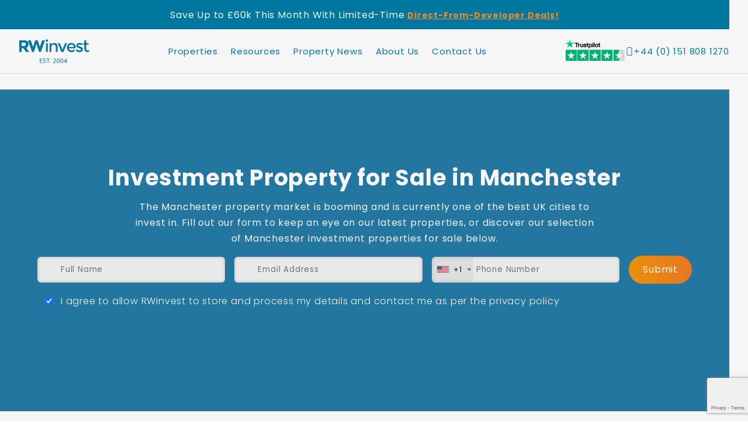

--- FILE ---
content_type: text/html; charset=UTF-8
request_url: https://www.rw-invest.com/investment-property-for-sale/manchester/
body_size: 49085
content:
<!doctype html>
<html lang="en-GB">
<head>
    <meta charset="UTF-8">
    <meta name="viewport" content="width=device-width, initial-scale=1">
    <!-- Google Tag Manager -->
    <script>(function(w,d,s,l,i){w[l]=w[l]||[];w[l].push({'gtm.start':
                new Date().getTime(),event:'gtm.js'});var f=d.getElementsByTagName(s)[0],
            j=d.createElement(s),dl=l!='dataLayer'?'&l='+l:'';j.async=true;j.src=
            'https://www.googletagmanager.com/gtm.js?id='+i+dl;f.parentNode.insertBefore(j,f);
        })(window,document,'script','dataLayer','GTM-T9V3R9');</script>
    <!-- End Google Tag Manager -->
    <meta name="ahrefs-site-verification" content="80144994aafe7ae8fe190bc5650d99cc410c775db944c850d2e2d390702f98dd">
    <!-- Meta Pixel Code --> <script> !function(f,b,e,v,n,t,s) {if(f.fbq)return;n=f.fbq=function(){n.callMethod? n.callMethod.apply(n,arguments):n.queue.push(arguments)}; if(!f._fbq)f._fbq=n;n.push=n;n.loaded=!0;n.version='2.0'; n.queue=[];t=b.createElement(e);t.async=!0; t.src=v;s=b.getElementsByTagName(e)[0]; s.parentNode.insertBefore(t,s)}(window,document,'script', 'https://connect.facebook.net/en_US/fbevents.js'); fbq('init', '268190304085705'); fbq('track', 'PageView'); </script> <noscript> <img height="1" width="1" src="https://www.facebook.com/tr?id=268190304085705&ev=PageView &noscript=1"/> </noscript> <!-- End Meta Pixel Code -->
    <script async src="https://www.googletagmanager.com/gtag/js?id=G-J50C1RSTQX"></script> <script> window.dataLayer = window.dataLayer || []; function gtag(){dataLayer.push(arguments);} gtag('js', new Date()); gtag('config', 'G-J50C1RSTQX'); </script>
   
    <script>
        if(!document.getElementById('lunioScript')) {
            var lunioScript = document.createElement('script');
            lunioScript.id = 'lunioScript';
            lunioScript.async = true;
            lunioScript.src = 'https://client.prod.mplat-ppcprotect.com/0Rq1RPZr8PfRj75OBdTCTYUbDB9V_PcFlgjMqMcg.js';
            document.head.appendChild(lunioScript);
        }
    </script>

	<meta name='robots' content='index, follow, max-image-preview:large, max-snippet:-1, max-video-preview:-1' />
	<style>img:is([sizes="auto" i], [sizes^="auto," i]) { contain-intrinsic-size: 3000px 1500px }</style>
	<script id="cookie-law-info-gcm-var-js">
var _ckyGcm = {"status":true,"default_settings":[{"analytics":"denied","advertisement":"denied","functional":"denied","necessary":"granted","ad_user_data":"denied","ad_personalization":"denied","regions":"All"}],"wait_for_update":1000,"url_passthrough":false,"ads_data_redaction":false}</script>
<script id="cookie-law-info-gcm-js" type="text/javascript" src="https://www.rw-invest.com/wp-content/plugins/cookie-law-info/lite/frontend/js/gcm.min.js"></script> <script id="cookieyes" type="text/javascript" src="https://cdn-cookieyes.com/client_data/d505de3c00d1d333dc773a00/script.js"></script>
	<!-- This site is optimized with the Yoast SEO Premium plugin v23.5 (Yoast SEO v26.2) - https://yoast.com/wordpress/plugins/seo/ -->
	<title>Manchester Investment Properties for Sale | Prime Locations | RWinvest</title>
	<meta name="description" content="Browse Manchester investment properties for sale in top growth areas. Find strong rental yields, long-term capital appreciation, and high tenant demand." />
	<link rel="canonical" href="https://www.rw-invest.com/investment-property-for-sale/manchester/" />
	<meta property="og:locale" content="en_GB" />
	<meta property="og:type" content="article" />
	<meta property="og:title" content="Investment Property For Sale Manchester" />
	<meta property="og:description" content="Browse Manchester investment properties for sale in top growth areas. Find strong rental yields, long-term capital appreciation, and high tenant demand." />
	<meta property="og:url" content="https://www.rw-invest.com/investment-property-for-sale/manchester/" />
	<meta property="og:site_name" content="RWinvest" />
	<meta property="article:publisher" content="https://www.facebook.com/RWInvest/" />
	<meta property="article:modified_time" content="2025-07-12T00:01:51+00:00" />
	<meta property="og:image" content="https://www.rw-invest.com/wp-content/uploads/2023/08/shutterstock_1870819297.jpg" />
	<meta property="og:image:width" content="1000" />
	<meta property="og:image:height" content="646" />
	<meta property="og:image:type" content="image/jpeg" />
	<meta name="twitter:card" content="summary_large_image" />
	<meta name="twitter:site" content="@RWInvest" />
	<meta name="twitter:label1" content="Estimated reading time" />
	<meta name="twitter:data1" content="1 minute" />
	<script type="application/ld+json" class="yoast-schema-graph">{"@context":"https://schema.org","@graph":[{"@type":"WebPage","@id":"https://www.rw-invest.com/investment-property-for-sale/manchester/","url":"https://www.rw-invest.com/investment-property-for-sale/manchester/","name":"Manchester Investment Properties for Sale | Prime Locations | RWinvest","isPartOf":{"@id":"https://www.rw-invest.com/#website"},"primaryImageOfPage":{"@id":"https://www.rw-invest.com/investment-property-for-sale/manchester/#primaryimage"},"image":{"@id":"https://www.rw-invest.com/investment-property-for-sale/manchester/#primaryimage"},"thumbnailUrl":"https://www.rw-invest.com/wp-content/uploads/2023/08/shutterstock_1870819297.jpg","datePublished":"2022-11-23T16:41:07+00:00","dateModified":"2025-07-12T00:01:51+00:00","description":"Browse Manchester investment properties for sale in top growth areas. Find strong rental yields, long-term capital appreciation, and high tenant demand.","breadcrumb":{"@id":"https://www.rw-invest.com/investment-property-for-sale/manchester/#breadcrumb"},"inLanguage":"en-GB","potentialAction":[{"@type":"ReadAction","target":["https://www.rw-invest.com/investment-property-for-sale/manchester/"]}]},{"@type":"ImageObject","inLanguage":"en-GB","@id":"https://www.rw-invest.com/investment-property-for-sale/manchester/#primaryimage","url":"https://www.rw-invest.com/wp-content/uploads/2023/08/shutterstock_1870819297.jpg","contentUrl":"https://www.rw-invest.com/wp-content/uploads/2023/08/shutterstock_1870819297.jpg","width":1000,"height":646,"caption":"View of Manchester City Centre, one of the UK's busiest property markets"},{"@type":"BreadcrumbList","@id":"https://www.rw-invest.com/investment-property-for-sale/manchester/#breadcrumb","itemListElement":[{"@type":"ListItem","position":1,"name":"Home","item":"https://www.rw-invest.com/"},{"@type":"ListItem","position":2,"name":"Investment Property For Sale &#8211; Main","item":"https://www.rw-invest.com/investment-property-for-sale/"},{"@type":"ListItem","position":3,"name":"Investment Property For Sale Manchester"}]},{"@type":"WebSite","@id":"https://www.rw-invest.com/#website","url":"https://www.rw-invest.com/","name":"RWinvest - Property Investment Company","description":"","publisher":{"@id":"https://www.rw-invest.com/#organization"},"potentialAction":[{"@type":"SearchAction","target":{"@type":"EntryPoint","urlTemplate":"https://www.rw-invest.com/?s={search_term_string}"},"query-input":{"@type":"PropertyValueSpecification","valueRequired":true,"valueName":"search_term_string"}}],"inLanguage":"en-GB"},{"@type":["Organization","Place"],"@id":"https://www.rw-invest.com/#organization","name":"RWinvest - Property Investment Company","url":"https://www.rw-invest.com/","logo":{"@id":"https://www.rw-invest.com/investment-property-for-sale/manchester/#local-main-organization-logo"},"image":{"@id":"https://www.rw-invest.com/investment-property-for-sale/manchester/#local-main-organization-logo"},"sameAs":["https://www.facebook.com/RWInvest/","https://x.com/RWInvest","https://uk.linkedin.com/company/rwinvest"],"address":{"@id":"https://www.rw-invest.com/investment-property-for-sale/manchester/#local-main-place-address"},"telephone":["0151 808 1270"],"openingHoursSpecification":[{"@type":"OpeningHoursSpecification","dayOfWeek":["Monday","Tuesday","Wednesday","Thursday","Friday","Saturday","Sunday"],"opens":"00:00","closes":"23:59"}],"email":"info@rw-invest.com"},{"@type":"PostalAddress","@id":"https://www.rw-invest.com/investment-property-for-sale/manchester/#local-main-place-address","streetAddress":"The Tea Factory, 82 Wood Street","addressLocality":"Liverpool","postalCode":"L1 4DQ","addressRegion":"Merseyside","addressCountry":"GB"},{"@type":"ImageObject","inLanguage":"en-GB","@id":"https://www.rw-invest.com/investment-property-for-sale/manchester/#local-main-organization-logo","url":"https://www.rw-invest.com/wp-content/uploads/2023/10/rwinvest-logo.webp","contentUrl":"https://www.rw-invest.com/wp-content/uploads/2023/10/rwinvest-logo.webp","width":150,"height":28,"caption":"RWinvest - Property Investment Company"}]}</script>
	<meta name="geo.placename" content="Liverpool" />
	<meta name="geo.region" content="United Kingdom (UK)" />
	<!-- / Yoast SEO Premium plugin. -->


<link rel='dns-prefetch' href='//www.googletagmanager.com' />
<link rel='dns-prefetch' href='//cdn.jsdelivr.net' />
<script type="text/javascript">
/* <![CDATA[ */
window._wpemojiSettings = {"baseUrl":"https:\/\/s.w.org\/images\/core\/emoji\/16.0.1\/72x72\/","ext":".png","svgUrl":"https:\/\/s.w.org\/images\/core\/emoji\/16.0.1\/svg\/","svgExt":".svg","source":{"concatemoji":"https:\/\/www.rw-invest.com\/wp-includes\/js\/wp-emoji-release.min.js"}};
/*! This file is auto-generated */
!function(s,n){var o,i,e;function c(e){try{var t={supportTests:e,timestamp:(new Date).valueOf()};sessionStorage.setItem(o,JSON.stringify(t))}catch(e){}}function p(e,t,n){e.clearRect(0,0,e.canvas.width,e.canvas.height),e.fillText(t,0,0);var t=new Uint32Array(e.getImageData(0,0,e.canvas.width,e.canvas.height).data),a=(e.clearRect(0,0,e.canvas.width,e.canvas.height),e.fillText(n,0,0),new Uint32Array(e.getImageData(0,0,e.canvas.width,e.canvas.height).data));return t.every(function(e,t){return e===a[t]})}function u(e,t){e.clearRect(0,0,e.canvas.width,e.canvas.height),e.fillText(t,0,0);for(var n=e.getImageData(16,16,1,1),a=0;a<n.data.length;a++)if(0!==n.data[a])return!1;return!0}function f(e,t,n,a){switch(t){case"flag":return n(e,"\ud83c\udff3\ufe0f\u200d\u26a7\ufe0f","\ud83c\udff3\ufe0f\u200b\u26a7\ufe0f")?!1:!n(e,"\ud83c\udde8\ud83c\uddf6","\ud83c\udde8\u200b\ud83c\uddf6")&&!n(e,"\ud83c\udff4\udb40\udc67\udb40\udc62\udb40\udc65\udb40\udc6e\udb40\udc67\udb40\udc7f","\ud83c\udff4\u200b\udb40\udc67\u200b\udb40\udc62\u200b\udb40\udc65\u200b\udb40\udc6e\u200b\udb40\udc67\u200b\udb40\udc7f");case"emoji":return!a(e,"\ud83e\udedf")}return!1}function g(e,t,n,a){var r="undefined"!=typeof WorkerGlobalScope&&self instanceof WorkerGlobalScope?new OffscreenCanvas(300,150):s.createElement("canvas"),o=r.getContext("2d",{willReadFrequently:!0}),i=(o.textBaseline="top",o.font="600 32px Arial",{});return e.forEach(function(e){i[e]=t(o,e,n,a)}),i}function t(e){var t=s.createElement("script");t.src=e,t.defer=!0,s.head.appendChild(t)}"undefined"!=typeof Promise&&(o="wpEmojiSettingsSupports",i=["flag","emoji"],n.supports={everything:!0,everythingExceptFlag:!0},e=new Promise(function(e){s.addEventListener("DOMContentLoaded",e,{once:!0})}),new Promise(function(t){var n=function(){try{var e=JSON.parse(sessionStorage.getItem(o));if("object"==typeof e&&"number"==typeof e.timestamp&&(new Date).valueOf()<e.timestamp+604800&&"object"==typeof e.supportTests)return e.supportTests}catch(e){}return null}();if(!n){if("undefined"!=typeof Worker&&"undefined"!=typeof OffscreenCanvas&&"undefined"!=typeof URL&&URL.createObjectURL&&"undefined"!=typeof Blob)try{var e="postMessage("+g.toString()+"("+[JSON.stringify(i),f.toString(),p.toString(),u.toString()].join(",")+"));",a=new Blob([e],{type:"text/javascript"}),r=new Worker(URL.createObjectURL(a),{name:"wpTestEmojiSupports"});return void(r.onmessage=function(e){c(n=e.data),r.terminate(),t(n)})}catch(e){}c(n=g(i,f,p,u))}t(n)}).then(function(e){for(var t in e)n.supports[t]=e[t],n.supports.everything=n.supports.everything&&n.supports[t],"flag"!==t&&(n.supports.everythingExceptFlag=n.supports.everythingExceptFlag&&n.supports[t]);n.supports.everythingExceptFlag=n.supports.everythingExceptFlag&&!n.supports.flag,n.DOMReady=!1,n.readyCallback=function(){n.DOMReady=!0}}).then(function(){return e}).then(function(){var e;n.supports.everything||(n.readyCallback(),(e=n.source||{}).concatemoji?t(e.concatemoji):e.wpemoji&&e.twemoji&&(t(e.twemoji),t(e.wpemoji)))}))}((window,document),window._wpemojiSettings);
/* ]]> */
</script>
<link rel='stylesheet' id='dashicons-css' href='https://www.rw-invest.com/wp-includes/css/dashicons.min.css' type='text/css' media='all' />
<link rel='stylesheet' id='post-views-counter-frontend-css' href='https://www.rw-invest.com/wp-content/plugins/post-views-counter/css/frontend.min.css' type='text/css' media='all' />
<style id='wp-emoji-styles-inline-css' type='text/css'>

	img.wp-smiley, img.emoji {
		display: inline !important;
		border: none !important;
		box-shadow: none !important;
		height: 1em !important;
		width: 1em !important;
		margin: 0 0.07em !important;
		vertical-align: -0.1em !important;
		background: none !important;
		padding: 0 !important;
	}
</style>
<style id='wp-block-library-inline-css' type='text/css'>
:root{--wp-admin-theme-color:#007cba;--wp-admin-theme-color--rgb:0,124,186;--wp-admin-theme-color-darker-10:#006ba1;--wp-admin-theme-color-darker-10--rgb:0,107,161;--wp-admin-theme-color-darker-20:#005a87;--wp-admin-theme-color-darker-20--rgb:0,90,135;--wp-admin-border-width-focus:2px;--wp-block-synced-color:#7a00df;--wp-block-synced-color--rgb:122,0,223;--wp-bound-block-color:var(--wp-block-synced-color)}@media (min-resolution:192dpi){:root{--wp-admin-border-width-focus:1.5px}}.wp-element-button{cursor:pointer}:root{--wp--preset--font-size--normal:16px;--wp--preset--font-size--huge:42px}:root .has-very-light-gray-background-color{background-color:#eee}:root .has-very-dark-gray-background-color{background-color:#313131}:root .has-very-light-gray-color{color:#eee}:root .has-very-dark-gray-color{color:#313131}:root .has-vivid-green-cyan-to-vivid-cyan-blue-gradient-background{background:linear-gradient(135deg,#00d084,#0693e3)}:root .has-purple-crush-gradient-background{background:linear-gradient(135deg,#34e2e4,#4721fb 50%,#ab1dfe)}:root .has-hazy-dawn-gradient-background{background:linear-gradient(135deg,#faaca8,#dad0ec)}:root .has-subdued-olive-gradient-background{background:linear-gradient(135deg,#fafae1,#67a671)}:root .has-atomic-cream-gradient-background{background:linear-gradient(135deg,#fdd79a,#004a59)}:root .has-nightshade-gradient-background{background:linear-gradient(135deg,#330968,#31cdcf)}:root .has-midnight-gradient-background{background:linear-gradient(135deg,#020381,#2874fc)}.has-regular-font-size{font-size:1em}.has-larger-font-size{font-size:2.625em}.has-normal-font-size{font-size:var(--wp--preset--font-size--normal)}.has-huge-font-size{font-size:var(--wp--preset--font-size--huge)}.has-text-align-center{text-align:center}.has-text-align-left{text-align:left}.has-text-align-right{text-align:right}#end-resizable-editor-section{display:none}.aligncenter{clear:both}.items-justified-left{justify-content:flex-start}.items-justified-center{justify-content:center}.items-justified-right{justify-content:flex-end}.items-justified-space-between{justify-content:space-between}.screen-reader-text{border:0;clip-path:inset(50%);height:1px;margin:-1px;overflow:hidden;padding:0;position:absolute;width:1px;word-wrap:normal!important}.screen-reader-text:focus{background-color:#ddd;clip-path:none;color:#444;display:block;font-size:1em;height:auto;left:5px;line-height:normal;padding:15px 23px 14px;text-decoration:none;top:5px;width:auto;z-index:100000}html :where(.has-border-color){border-style:solid}html :where([style*=border-top-color]){border-top-style:solid}html :where([style*=border-right-color]){border-right-style:solid}html :where([style*=border-bottom-color]){border-bottom-style:solid}html :where([style*=border-left-color]){border-left-style:solid}html :where([style*=border-width]){border-style:solid}html :where([style*=border-top-width]){border-top-style:solid}html :where([style*=border-right-width]){border-right-style:solid}html :where([style*=border-bottom-width]){border-bottom-style:solid}html :where([style*=border-left-width]){border-left-style:solid}html :where(img[class*=wp-image-]){height:auto;max-width:100%}:where(figure){margin:0 0 1em}html :where(.is-position-sticky){--wp-admin--admin-bar--position-offset:var(--wp-admin--admin-bar--height,0px)}@media screen and (max-width:600px){html :where(.is-position-sticky){--wp-admin--admin-bar--position-offset:0px}}
</style>
<style id='classic-theme-styles-inline-css' type='text/css'>
/*! This file is auto-generated */
.wp-block-button__link{color:#fff;background-color:#32373c;border-radius:9999px;box-shadow:none;text-decoration:none;padding:calc(.667em + 2px) calc(1.333em + 2px);font-size:1.125em}.wp-block-file__button{background:#32373c;color:#fff;text-decoration:none}
</style>
<link rel='stylesheet' id='wp-components-css' href='https://www.rw-invest.com/wp-includes/css/dist/components/style.min.css' type='text/css' media='all' />
<link rel='stylesheet' id='wp-preferences-css' href='https://www.rw-invest.com/wp-includes/css/dist/preferences/style.min.css' type='text/css' media='all' />
<link rel='stylesheet' id='wp-block-editor-css' href='https://www.rw-invest.com/wp-includes/css/dist/block-editor/style.min.css' type='text/css' media='all' />
<link rel='stylesheet' id='popup-maker-block-library-style-css' href='https://www.rw-invest.com/wp-content/plugins/popup-maker/dist/packages/block-library-style.css' type='text/css' media='all' />
<link rel='stylesheet' id='contact-form-7-css' href='https://www.rw-invest.com/wp-content/plugins/contact-form-7/includes/css/styles.css' type='text/css' media='all' />
<link rel='stylesheet' id='nbcpf-intlTelInput-style-css' href='https://www.rw-invest.com/wp-content/plugins/country-phone-field-contact-form-7/assets/css/intlTelInput.min.css' type='text/css' media='all' />
<link rel='stylesheet' id='nbcpf-countryFlag-style-css' href='https://www.rw-invest.com/wp-content/plugins/country-phone-field-contact-form-7/assets/css/countrySelect.min.css' type='text/css' media='all' />
<link rel='stylesheet' id='search-filter-plugin-styles-css' href='https://www.rw-invest.com/wp-content/plugins/search-filter-pro/public/assets/css/search-filter.min.css' type='text/css' media='all' />
<link rel='stylesheet' id='page-css-css' href='https://www.rw-invest.com/wp-content/themes/rwinvest/seoworks/build/page.css' type='text/css' media='all' />
<link rel='stylesheet' id='rwinvest-style-css' href='https://www.rw-invest.com/wp-content/themes/rwinvest/style.css' type='text/css' media='all' />
<link rel='stylesheet' id='rwinvest-cf7-phone-overrides-css' href='https://www.rw-invest.com/wp-content/themes/rwinvest/assets/css/cf7-phone-style-overrides.css' type='text/css' media='all' />
<link rel='stylesheet' id='rwinvest-custom-font-css' href='https://www.rw-invest.com/wp-content/themes/rwinvest/assets/css/fonts.css' type='text/css' media='all' />
<link rel='stylesheet' id='rwinvest-custom-style-css' href='https://www.rw-invest.com/wp-content/themes/rwinvest/assets/css/style.css' type='text/css' media='all' />
<link rel='stylesheet' id='rwinvest-utilities-style-css' href='https://www.rw-invest.com/wp-content/themes/rwinvest/assets/css/utilities.css' type='text/css' media='all' />
<link rel='stylesheet' id='swiper-style-css' href='https://cdn.jsdelivr.net/npm/swiper@9/swiper-bundle.min.css' type='text/css' media='all' />
<link rel='stylesheet' id='tablepress-default-css' href='https://www.rw-invest.com/wp-content/tablepress-combined.min.css' type='text/css' media='all' />
<link rel='stylesheet' id='popup-maker-site-css' href='//www.rw-invest.com/wp-content/uploads/pum/pum-site-styles.css?generated=1763115825' type='text/css' media='all' />
<script type="text/javascript" src="https://www.rw-invest.com/wp-includes/js/jquery/jquery.min.js" id="jquery-core-js"></script>
<script type="text/javascript" src="https://www.rw-invest.com/wp-includes/js/jquery/jquery-migrate.min.js" id="jquery-migrate-js"></script>
<script type="text/javascript" id="search-filter-plugin-build-js-extra">
/* <![CDATA[ */
var SF_LDATA = {"ajax_url":"https:\/\/www.rw-invest.com\/wp-admin\/admin-ajax.php","home_url":"https:\/\/www.rw-invest.com\/","extensions":[]};
/* ]]> */
</script>
<script type="text/javascript" src="https://www.rw-invest.com/wp-content/plugins/search-filter-pro/public/assets/js/search-filter-build.min.js" id="search-filter-plugin-build-js"></script>
<script type="text/javascript" src="https://www.rw-invest.com/wp-content/plugins/search-filter-pro/public/assets/js/chosen.jquery.min.js" id="search-filter-plugin-chosen-js"></script>

<!-- Google tag (gtag.js) snippet added by Site Kit -->
<!-- Google Analytics snippet added by Site Kit -->
<script type="text/javascript" src="https://www.googletagmanager.com/gtag/js?id=GT-P8RZ58P" id="google_gtagjs-js" async></script>
<script type="text/javascript" id="google_gtagjs-js-after">
/* <![CDATA[ */
window.dataLayer = window.dataLayer || [];function gtag(){dataLayer.push(arguments);}
gtag("set","linker",{"domains":["www.rw-invest.com"]});
gtag("js", new Date());
gtag("set", "developer_id.dZTNiMT", true);
gtag("config", "GT-P8RZ58P");
/* ]]> */
</script>
<link rel="https://api.w.org/" href="https://www.rw-invest.com/wp-json/" /><link rel="alternate" title="JSON" type="application/json" href="https://www.rw-invest.com/wp-json/wp/v2/pages/4541" /><link rel="EditURI" type="application/rsd+xml" title="RSD" href="https://www.rw-invest.com/xmlrpc.php?rsd" />
<meta name="generator" content="WordPress 6.8.3" />
<link rel='shortlink' href='https://www.rw-invest.com/?p=4541' />
<link rel="alternate" title="oEmbed (JSON)" type="application/json+oembed" href="https://www.rw-invest.com/wp-json/oembed/1.0/embed?url=https%3A%2F%2Fwww.rw-invest.com%2Finvestment-property-for-sale%2Fmanchester%2F" />
<link rel="alternate" title="oEmbed (XML)" type="text/xml+oembed" href="https://www.rw-invest.com/wp-json/oembed/1.0/embed?url=https%3A%2F%2Fwww.rw-invest.com%2Finvestment-property-for-sale%2Fmanchester%2F&#038;format=xml" />
<meta name="generator" content="Site Kit by Google 1.164.0" />	<style>
		.class_gwp_my_template_file {
			cursor:help;
		}
	</style>
	<script nowprocket src="https://embed.typeform.com/next/embed.js"></script>
<style>
	div[data-tf-live] {
		margin-top: auto!important;
	}
	div[data-tf-live] button {
		font-weight: 500!important;
		background-color: #ED7B23!important;
		color: #fff!important;
		
		padding: 0 24px!important;
		background: linear-gradient(90deg, var(--gradient-lightorange) 1%, var(--gradient-darkorange) 100%)!important;
		transition: transform .3s ease-in-out!important;
		letter-spacing: 0.8px!important;
		font-family: var(--font-family-primary)!important;
    	line-height: 1!important;
		font-size: var(--paragraph-size)!important;
		
	}
	div[data-tf-live] button:hover {
		background: linear-gradient(90deg, var(--gradient-darkorange) 1%, var(--gradient-lightorange) 100%)!important;
    	transform: scale(1.02)!important;
	}
	
</style><link rel="icon" href="https://www.rw-invest.com/wp-content/uploads/2025/01/favicon.ico" sizes="32x32" />
<link rel="icon" href="https://www.rw-invest.com/wp-content/uploads/2025/01/favicon.ico" sizes="192x192" />
<link rel="apple-touch-icon" href="https://www.rw-invest.com/wp-content/uploads/2025/01/favicon.ico" />
<meta name="msapplication-TileImage" content="https://www.rw-invest.com/wp-content/uploads/2025/01/favicon.ico" />
		<style type="text/css" id="wp-custom-css">
			@media only screen and (max-width: 1000px) {
	.locations-grid {
		gap: var(--gutter-xs);
		grid-template-columns: 1fr 1fr;
		grid-template-rows: auto;
		grid-template-areas:
			"i1 i1"
			"i2 i2"
			"i3 i4"
			"i5 i5" !important;
	}
}	

.faq-dropdown h2 {
    margin: 0;
    font-size: inherit;
    line-height: inherit;
		font-weight: inherit;
}

main {
	margin-top: 144px;
}

.home main {
	margin-top: 70px;
}

label[for^="acceptance-"] .wpcf7-not-valid-tip {
	color: #F9922D;
	border: none;
}
label[for^="acceptance-"] {
	padding-bottom: 30px;
}
.wpcf7 form.invalid .wpcf7-response-output {
	display: none;
}

.page-id-18830 .hero-variant-4 {
	height: 550px;
}

.page-id-18830 .hero-variant-4 .container p, .page-id-18830 .hero-variant-4 .container h1 {
	text-shadow: none;
	text-align: left;
}

.page-id-18830 .cta-banner-infopack {
	gap: 0;
}

.page-id-18830 .cta-banner-infopack .right img {
	max-width: 100%;
}

@media(max-width: 480px) {
	.hero-variant-4 .button-group {
	margin: unset;
}
}


#popmake-19476 .pum-content {
	padding: 0;
}

#popmake-19476 label[for^="acceptance-"] {
	padding-bottom: 0;
}

#popmake-19476 .wpcf7-list-item-label {
	font-size: 9px;
}

#popmake-19476 .popup-container {
  display: flex;
  flex-wrap: wrap;
  width: 100%;
  max-width: 1000px;
  margin: 0 auto;
  min-height: 500px;
}

#popmake-19476 .popup-container .wpcf7 {
	margin-top: 15px;
}

#popmake-19476 .popup-left {
  flex: 1 1 50%;
  background: url("https://www.rw-invest.com/wp-content/uploads/2025/11/black-friday-popup-bg.jpg")
  no-repeat;
  background-size: cover;
  padding: 0;
  margin: 0;
}

#popmake-19476 .popup-left img {
  display: none;
}

#popmake-19476 .popup-right .wpcf7-submit {
	margin: 0 auto;
}

#popmake-19476 .popup-right {
  flex: 1 1 50%;
  padding: 30px;
  display: flex;
  flex-direction: column;
  align-items: center;    
  justify-content: center; 
  text-align: center;
  font-size: 0.9rem;  
  line-height: 1.5;
}

#popmake-19476 .popup-right p {
	font-size: 1em;
  line-height: 18px;

}

#popmake-19476 .popup-right h3 {
  font-size: 1.6rem;
  margin-bottom: 1rem;
}


/* Mobile layout */
@media (max-width: 768px) {
	#popmake-19476 {
    width: 100% !important;
    left: 0 !important;
  }
	
	#popmake-19476 .popmake-close {
		background-color: black;
    padding: 0px 10px;
    border-radius: 3px;
		margin-top: 10px;
	}
	
  #popmake-19476 .popup-container {
    flex-direction: column;
  }

  #popmake-19476 .popup-left {
    flex: 1 1 100%;
		background: url(https://www.rw-invest.com/wp-content/uploads/2025/11/black-friday-popup-mobile-bg.jpg)
 center;
		background-size: cover;
		no-repeat;
    min-height: 160px;
		background-position: center;
  }


  #popmake-19476 .popup-right {
    flex: 1 1 100%;
    padding: 20px;
    font-size: 0.85rem;
  }
}

		</style>
		
    <style>
        .wpcf7-spinner {
            position: relative;
            bottom: 0;
            left: 0;
            height: 12px;
            margin: 0;
            width: 100%;
            border-radius: 0;
            background-color: #247AA6;
            overflow: hidden;
        }

        .wpcf7-spinner::before {
            top: 0;
            left: 0;
            transform-origin: 25px 25px;
            animation-duration: 2000ms;
            background-image: repeating-linear-gradient(45deg,
            #3adc66 10px,
            #3adc66 12px,
            #1DB478 12px,
            #1DB478 20px);
            width:100%;
            height:100%;
            border-radius:0;
            animation: moveLeftToRight 40s linear infinite;
        }

        @keyframes moveLeftToRight {
            0% {
                left: -100%;
            }
            100% {
                left: 100%;
            }
        }
    </style>

<body class="wp-singular page-template-default page page-id-4541 page-child parent-pageid-4396 wp-theme-rwinvest" data-page-title="Investment Property For Sale Manchester" x-data='{"guide_download_v1":"https:\/\/guides.rw-invest.com\/2025-property-market-predictions\/","guide_download_v2":"https:\/\/guides.rw-invest.com\/stamp-duty-for-investors\/","guide_download_v3":"https:\/\/guides.rw-invest.com\/buy-to-let-investment-guide\/","page_title":"Investment Property For Sale Manchester","selected_guide_download_popup_url":"","primary_category":""}'>
<!-- Google Tag Manager (noscript) -->
<noscript><iframe src="https://www.googletagmanager.com/ns.html?id=GTM-T9V3R9"
                  height="0" width="0" style="display:none;visibility:hidden"></iframe></noscript>
<!-- End Google Tag Manager (noscript) -->
<a class="screen-reader-text" href="#content">Skip to content</a>


<header class="site-header page-header">
    <div class="top-nav">        
            <div class="desktop-only"><p>Save Up to £60k This Month With Limited-Time <a href="https://www.rw-invest.com/properties/back-to-market-properties/back-to-market-units/"><strong>Direct-From-Developer Deals!</strong></a></p>
</div>
            <div class="mobile-only"><p>View Up to £60k <a href="https://www.rw-invest.com/properties/back-to-market-properties/back-to-market-units/">Discounted Deals!</a></p>
</div>
    </div>

    <div class="main-menu">
        <div class="container">
            <a class="site-title" href="https://www.rw-invest.com" aria-label="RWinvest Home Page">
                <svg xmlns="http://www.w3.org/2000/svg" width="121" height="41" viewBox="0 0 121 41" fill="none">
                    <g clip-path="url(#clip0_100_1250)">
                        <path d="M40.1894 37.0383H37.1739V39.8366H40.5471V40.6799H36.1772V32.8984H40.381V33.7418H37.1867V36.195H40.2021L40.1894 37.0383Z" fill="#007BA4"/>
                        <path d="M42.0417 39.4667C42.4889 39.7478 43.1533 39.9778 43.8433 39.9778C44.8655 39.9778 45.466 39.4412 45.466 38.649C45.466 37.9206 45.0572 37.5118 43.9966 37.1029C42.7317 36.6557 41.9395 35.9912 41.9395 34.9052C41.9395 33.6913 42.9489 32.7969 44.4566 32.7969C45.2488 32.7969 45.8238 32.9758 46.1816 33.1802L45.9133 33.9852C45.6577 33.8446 45.1466 33.6146 44.4311 33.6146C43.3705 33.6146 42.9617 34.2535 42.9617 34.7774C42.9617 35.5057 43.4344 35.8635 44.5077 36.2723C45.8238 36.7834 46.4882 37.4095 46.4882 38.5595C46.4882 39.7606 45.5938 40.7956 43.7666 40.7956C43.0128 40.7956 42.195 40.5783 41.7861 40.2972L42.0417 39.4667Z" fill="#007BA4"/>
                        <path d="M49.6954 33.7682H47.3315V32.9121H53.0814V33.7682H50.7048V40.6936H49.6826L49.6954 33.7682Z" fill="#007BA4"/>
                        <path d="M53.3242 40.0799C53.3242 39.6582 53.6181 39.3516 54.0142 39.3516C54.4103 39.3516 54.6914 39.6454 54.6914 40.0799C54.6914 40.5015 54.4231 40.8082 54.0014 40.8082C53.6053 40.8082 53.3242 40.5015 53.3242 40.0799Z" fill="#007BA4"/>
                        <path d="M58.7803 40.6809V40.0548L59.5725 39.2881C61.4891 37.461 62.358 36.4899 62.3707 35.3655C62.3707 34.5988 62.0002 33.896 60.8886 33.896C60.2113 33.896 59.6364 34.241 59.2914 34.5349L58.9719 33.8194C59.4958 33.3849 60.2241 33.0527 61.093 33.0527C62.7029 33.0527 63.3929 34.1644 63.3929 35.2377C63.3929 36.6176 62.3835 37.7421 60.8119 39.2626L60.2113 39.812V39.8376H63.5846V40.6809H58.7803Z" fill="#007BA4"/>
                        <path d="M70.0244 36.8594C70.0244 39.4149 69.0789 40.8204 67.4178 40.8204C65.9484 40.8204 64.9645 39.4532 64.939 36.9616C64.939 34.4444 66.025 33.0645 67.5456 33.0645C69.0661 33.0645 70.0244 34.47 70.0244 36.8594ZM65.9484 36.9744C65.9484 38.9293 66.5489 40.0282 67.4689 40.0282C68.5039 40.0282 69.0022 38.8143 69.0022 36.8977C69.0022 34.9811 68.5294 33.8439 67.4817 33.8439C66.6 33.8439 65.9484 34.93 65.9484 36.9744Z" fill="#007BA4"/>
                        <path d="M76.2851 36.8594C76.2851 39.4149 75.3396 40.8204 73.6785 40.8204C72.2091 40.8204 71.2253 39.4532 71.1997 36.9616C71.1997 34.4444 72.2858 33.0645 73.8063 33.0645C75.3268 33.0645 76.2851 34.47 76.2851 36.8594ZM72.2219 36.9744C72.2219 38.9293 72.8224 40.0282 73.7424 40.0282C74.7774 40.0282 75.2757 38.8143 75.2757 36.8977C75.2757 34.9811 74.803 33.8439 73.7552 33.8439C72.8608 33.8439 72.2219 34.93 72.2219 36.9744Z" fill="#007BA4"/>
                        <path d="M80.7065 40.6801V38.6357H77.2183V37.9712L80.566 33.1797H81.6648V37.8435H82.7126V38.6357H81.6648V40.6801H80.7065ZM80.7065 37.8435V35.3391C80.7065 34.943 80.7193 34.5597 80.7448 34.1635H80.7065C80.4765 34.598 80.2976 34.9302 80.0804 35.2752L78.2532 37.8307V37.8562L80.7065 37.8435Z" fill="#007BA4"/>
                        <path d="M16.7552 8.53156C16.7552 11.7132 15.503 13.7575 12.9858 14.6903L18.0074 21.7818H12.5642L8.16874 15.4569H5.10215V21.7818H0.681152V1.95117H8.1943C11.2737 1.95117 13.4714 2.47505 14.7875 3.51002C16.1035 4.55777 16.7552 6.23162 16.7552 8.53156ZM8.33485 11.6237C9.84259 11.6237 10.8776 11.3809 11.427 10.8826C11.9764 10.3843 12.2448 9.61765 12.2448 8.54434C12.2448 7.47104 11.9636 6.74272 11.3887 6.34662C10.8137 5.95052 9.82981 5.74608 8.41151 5.74608H5.08938V11.6237H8.33485ZM24.575 13.3487L28.0888 1.95117H32.7142L36.2025 13.3487L40.1379 1.95117H44.9295L38.0169 21.769H34.7331L30.3887 7.99491L26.0827 21.769H22.7862L15.8736 1.95117H20.6651L24.575 13.3487Z" fill="#007BA4"/>
                        <path d="M49.8746 21.7693H46.7058V6.69187H49.8746V21.7693ZM46.8974 3.67639C46.5013 3.28029 46.2969 2.80753 46.2969 2.2581C46.2969 1.70867 46.5013 1.2359 46.8974 0.839798C47.2935 0.443697 47.7663 0.239258 48.3157 0.239258C48.8651 0.239258 49.3379 0.443697 49.734 0.839798C50.1301 1.2359 50.3218 1.70867 50.3218 2.2581C50.3218 2.80753 50.1301 3.28029 49.734 3.67639C49.3379 4.0725 48.8651 4.27693 48.3157 4.27693C47.7663 4.27693 47.2935 4.08527 46.8974 3.67639ZM55.8289 13.6045V21.7693H52.6473V6.69187H55.8289V9.43903C56.34 8.51905 57.0427 7.79074 57.9371 7.25408C58.8316 6.71743 59.8026 6.46188 60.8504 6.46188C62.5498 6.46188 63.9298 6.98576 64.9775 8.02073C66.0253 9.0557 66.5491 10.5634 66.5491 12.5312V21.7693H63.3803V13.4895C63.3803 10.704 62.2304 9.32403 59.9176 9.32403C58.8188 9.32403 57.8733 9.69458 57.0555 10.4229C56.2377 11.1512 55.8289 12.2117 55.8289 13.6045ZM72.9762 21.7693L66.9069 6.69187H70.1907L74.7906 18.0894L79.3905 6.69187H82.6871L76.6178 21.7693H72.9762ZM97.4195 15.6233H85.6003C85.677 16.7222 86.1753 17.6038 87.1081 18.2683C88.0281 18.9327 89.0886 19.2777 90.2769 19.2777C92.1679 19.2777 93.599 18.6771 94.5829 17.4888L96.3973 19.4693C94.7745 21.156 92.6535 21.9865 90.0469 21.9865C87.9258 21.9865 86.1242 21.2837 84.642 19.8782C83.1598 18.4727 82.4187 16.5816 82.4187 14.205C82.4187 11.8284 83.1726 9.9629 84.6931 8.55738C86.2009 7.16464 87.9897 6.46188 90.0341 6.46188C92.0785 6.46188 93.829 7.0752 95.2601 8.31461C96.6912 9.55402 97.4195 11.2534 97.4195 13.4384V15.6233ZM85.5876 13.1317H94.2379C94.2379 11.8667 93.8418 10.8957 93.0496 10.2057C92.2574 9.52847 91.2735 9.18348 90.1108 9.18348C88.948 9.18348 87.9003 9.54125 86.9803 10.244C86.0603 10.9595 85.5876 11.9179 85.5876 13.1317ZM109.826 17.2716C109.826 18.7027 109.303 19.8527 108.268 20.7215C107.233 21.5776 105.891 22.012 104.268 22.012C103.169 22.012 102.032 21.8076 100.857 21.4115C99.6811 21.0154 98.6333 20.4532 97.7261 19.7377L99.2594 17.2716C101.023 18.6005 102.722 19.2521 104.358 19.2521C105.073 19.2521 105.648 19.086 106.057 18.7538C106.466 18.4216 106.683 17.9999 106.683 17.4888C106.683 16.735 105.686 16.0578 103.68 15.4444C103.527 15.3933 103.412 15.355 103.335 15.3294C100.192 14.4733 98.6333 13.055 98.6333 11.0745C98.6333 9.66902 99.17 8.55738 100.269 7.71407C101.355 6.87076 102.773 6.4491 104.511 6.4491C106.249 6.4491 107.897 6.9602 109.443 7.9824L108.242 10.3462C107.015 9.52847 105.686 9.13237 104.243 9.13237C103.489 9.13237 102.875 9.27292 102.403 9.54125C101.93 9.80957 101.7 10.2312 101.7 10.7807C101.7 11.2662 101.943 11.6368 102.441 11.854C102.786 12.0201 103.259 12.1862 103.872 12.3395C104.485 12.4928 105.035 12.6462 105.508 12.7995C105.98 12.9528 106.44 13.1189 106.888 13.3106C107.335 13.5023 107.808 13.7578 108.319 14.1028C109.315 14.78 109.826 15.8278 109.826 17.2716ZM115.525 9.24737V16.9011C115.525 17.6166 115.717 18.1916 116.087 18.6132C116.471 19.0349 116.995 19.2521 117.672 19.2521C118.349 19.2521 119.001 18.9199 119.627 18.2555L120.93 20.4915C119.818 21.4882 118.579 21.9993 117.225 21.9993C115.87 21.9993 114.72 21.5265 113.762 20.5937C112.804 19.661 112.331 18.396 112.331 16.8116V9.24737H110.427V6.69187H112.356V1.96421H115.525V6.70465H119.499V9.26014L115.525 9.24737Z" fill="#007BA4"/>
                    </g>
                    <defs>
                        <clipPath id="clip0_100_1250">
                        <rect width="120.261" height="40.5557" fill="white" transform="translate(0.681152 0.25293)"/>
                        </clipPath>
                    </defs>  
                </svg>
            </a>
            <nav class="desktop-menu">
                <ul>
                                                <li class="has-children">
                                    <a href="https://www.rw-invest.com/properties/" class="nav-item">Properties</a>
                                    <div class="children">
                                        <div>
                                            <a class="top-child-link" href="https://www.rw-invest.com/properties/">
                                                Investment Properties                                                <svg xmlns="http://www.w3.org/2000/svg" width="4" height="8" viewBox="0 0 4 8" fill="none">
                                                    <path d="M0.5 7L3.5 4L0.5 1" stroke="#007BA4" stroke-linecap="round" stroke-linejoin="round"/>
                                                </svg>
                                            </a>
                                        </div>
                                        <ul class="">                                                <li>
                                                    <a href="https://www.rw-invest.com/properties/liverpool" class="child-nav-item">Liverpool</a>
                                                </li>                                                <li>
                                                    <a href="https://www.rw-invest.com/properties/london" class="child-nav-item">London</a>
                                                </li>                                                <li>
                                                    <a href="https://www.rw-invest.com/properties/luton/" class="child-nav-item">Luton</a>
                                                </li>                                                <li>
                                                    <a href="https://www.rw-invest.com/properties/manchester" class="child-nav-item">Manchester</a>
                                                </li>                                                <li>
                                                    <a href="https://www.rw-invest.com/properties/sheffield" class="child-nav-item">Sheffield</a>
                                                </li>                                                <li>
                                                    <a href="https://www.rw-invest.com/properties/warrington" class="child-nav-item">Warrington</a>
                                                </li>                                                <li>
                                                    <a href="https://www.rw-invest.com/properties/wigan" class="child-nav-item">Wigan</a>
                                                </li>                                                <li>
                                                    <a href="https://www.rw-invest.com/properties/back-to-market-properties/back-to-market-units/" class="child-nav-item">Discounted Apartments</a>
                                                </li>                                        </ul>
                                    </div>
                                </li>                                <li class="has-children">
                                    <a href="https://www.rw-invest.com/resources/" class="nav-item">Resources</a>
                                    <div class="children">
                                        <div>
                                            <a class="top-child-link" href="https://www.rw-invest.com/resources/">
                                                Resources                                                <svg xmlns="http://www.w3.org/2000/svg" width="4" height="8" viewBox="0 0 4 8" fill="none">
                                                    <path d="M0.5 7L3.5 4L0.5 1" stroke="#007BA4" stroke-linecap="round" stroke-linejoin="round"/>
                                                </svg>
                                            </a>
                                        </div>
                                        <ul class="">                                                <li>
                                                    <a href="https://www.rw-invest.com/investment-guides" class="child-nav-item">Guides</a>
                                                </li>                                                <li>
                                                    <a href="https://www.rw-invest.com/investment-guides/market-reports/" class="child-nav-item">Market Reports</a>
                                                </li>                                                <li>
                                                    <a href="https://www.rw-invest.com/stamp-duty-calculator/" class="child-nav-item">Stamp Duty Calculator</a>
                                                </li>                                                <li>
                                                    <a href="https://www.rw-invest.com/mortgage-calculator/" class="child-nav-item">Buy to Let Mortgage Calculator</a>
                                                </li>                                                <li>
                                                    <a href="https://www.rw-invest.com/rental-income-calculator/" class="child-nav-item">Rental Income Calculator</a>
                                                </li>                                                <li>
                                                    <a href="/videos" class="child-nav-item">Videos</a>
                                                </li>                                                <li>
                                                    <a href="https://www.rw-invest.com/construction-updates-overview/" class="child-nav-item">Construction Updates</a>
                                                </li>                                        </ul>
                                    </div>
                                </li>                            <li>
                                <a href="https://www.rw-invest.com/property-news/" class="nav-item">Property News</a>
                            </li>                                <li class="has-children">
                                    <a href="https://www.rw-invest.com/about-us/" class="nav-item">About Us</a>
                                    <div class="children">
                                        <div>
                                            <a class="top-child-link" href="https://www.rw-invest.com/about-us/">
                                                About Us                                                <svg xmlns="http://www.w3.org/2000/svg" width="4" height="8" viewBox="0 0 4 8" fill="none">
                                                    <path d="M0.5 7L3.5 4L0.5 1" stroke="#007BA4" stroke-linecap="round" stroke-linejoin="round"/>
                                                </svg>
                                            </a>
                                        </div>
                                        <ul class="">                                                <li>
                                                    <a href="https://www.rw-invest.com/customer-reviews/" class="child-nav-item">Reviews</a>
                                                </li>                                                <li>
                                                    <a href="https://www.rw-invest.com/careers/" class="child-nav-item">Careers</a>
                                                </li>                                                <li>
                                                    <a href="https://www.rw-invest.com/track-record-portfolio/" class="child-nav-item">Track Record Portfolio</a>
                                                </li>                                                <li>
                                                    <a href="https://www.rw-invest.com/rwinvest-awards/" class="child-nav-item">Industry Awards</a>
                                                </li>                                                <li>
                                                    <a href="https://www.rw-invest.com/meet-the-team/" class="child-nav-item">Meet the Team</a>
                                                </li>                                                <li>
                                                    <a href="https://www.rw-invest.com/about-us/corporate-responsibility/" class="child-nav-item">Corporate Responsibility</a>
                                                </li>                                                <li>
                                                    <a href="https://www.rw-invest.com/support-and-aftercare-at-rwinvest/" class="child-nav-item">Support and Aftercare</a>
                                                </li>                                        </ul>
                                    </div>
                                </li>                            <li>
                                <a href="https://www.rw-invest.com/contact-us/" class="nav-item">Contact Us</a>
                            </li>                <ul>
            </nav>
            <div class="header-right">
                <div class="trust-pilot desktop-only">
                    <a href="https://www.rw-invest.com/customer-reviews/">
						<!-- Trustpilot Logo -->
							<img src="https://www.rw-invest.com/wp-content/uploads/2025/05/trustpilot-excellent-rating-header-50px.png" alt="RW Invest Logo" height="36" width="auto">
						<!-- End Trustpilot Logo -->
                    </a>
                </div>

                <div class="phone-number">
                    <a href="tel:441518081270">
                        <svg class="desktop-only" xmlns="http://www.w3.org/2000/svg" width="16" height="16" viewBox="0 0 16 16" fill="none">
                            <path d="M12 13.5V2.5C12 1.94772 11.5523 1.5 11 1.5L5 1.5C4.44772 1.5 4 1.94772 4 2.5L4 13.5C4 14.0523 4.44772 14.5 5 14.5H11C11.5523 14.5 12 14.0523 12 13.5Z" stroke="#007BA4" stroke-linecap="round" stroke-linejoin="round"/>
                            <path d="M8.5 11.5C8.5 11.7761 8.27614 12 8 12C7.72386 12 7.5 11.7761 7.5 11.5C7.5 11.2239 7.72386 11 8 11C8.27614 11 8.5 11.2239 8.5 11.5Z" fill="#007BA4"/>
                        </svg>
                        <span class="desktop-only">+44 (0) 151 808 1270</span>
                        <svg class="phone-icon mobile-only" id="Layer_1" xmlns="http://www.w3.org/2000/svg" version="1.1" viewBox="0 0 95.4 95.4">
                            <path fill="#007BA4" d="M92.5,70.9c-3.8-2.2-4.6-2.5-8.4-4.7l-7.1-4.2c-3.1-1.8-6.5-1.3-9,1.2-1.3,1.3-6.5,6.6-7.8,7.9l-1.2,1.2c-.4.4-.8.5-1.4.4-2.1-.4-4-1.5-5.7-2.4-3.7-2.2-10.3-7.1-14.2-11-3.1-3.1-8.3-9.3-10.7-13-1.7-2.5-3.4-5.2-4.3-8.4-.2-.7,0-1.1.4-1.6l2.5-2.5c.7-.7,5.4-5.4,6.1-6.1,1.8-1.8,2.8-5.1,1.2-7.8-.2-.3-.4-.7-.6-1,0-.2-.2-.4-.3-.5l-2.5-4.8c-2.4-4.5-2.7-6-5.1-10.4-.8-1.5-1.9-2.5-3.4-2.9-1.9-.5-3.6,0-5.2,1.5l-4.5,4.5c-2.9,2.9-5.9,5.9-8.8,8.8-.6.6-1.1,1.4-1.5,2.1-.7,1.5-1,3.3-1,5.6v.4c0,.8.2,1.5.2,2.3,0,1.1.2,2.3.4,3.4,1,5.6,3.2,11.2,6.5,17.2,1.7,3,3.7,6.1,6.5,10.1,3.7,5.3,8.1,9.9,12.3,14.1,3.2,3.2,7.6,7.4,12.6,11,2.3,1.7,4.7,3.3,6.8,4.5,4.4,2.8,9,5.1,13.6,6.8,5,1.9,9.8,2.8,14.6,2.8h0c2.7,0,5.1-1,7-2.9l2.5-2.5,2.3-2.3c2.8-2.8,5.6-5.5,8.3-8.3,1-1,1.6-2.1,1.7-3.4.2-2.1-.8-3.8-2.9-5.1h.1ZM73.6,94.6"/>
                        </svg>
                    </a>
                </div>
                <div class="mobile-menu-toggle mobile-only">                    
                    <svg viewBox="0 0 10 10" width="27" height="27" xmlns="http://www.w3.org/2000/svg">
                        <path stroke-width="2" stroke="#007BA4" d="M0, 1 10,1 M0,5 10,5 M0,9 10,9" />
                    </svg>
                </div>
            </div>
            <div class="mobile-menu">
               <nav>
                    <ul>
                                                        <li class="has-children">
                                        <div class="nav-item">
                                            <a href="https://www.rw-invest.com/properties/" class="">Properties</a>
                                            <svg xmlns="http://www.w3.org/2000/svg" width="16" height="8" viewBox="0 0 8 4" fill="none">
                                                <path d="M1 0.5L4 3.5L7 0.5" stroke="#007BA4" stroke-linecap="round" stroke-linejoin="round"/>
                                            </svg>
                                        </div>
                                        <ul class="children">
                                                                                            <li class="child-nav-item nav-item">
                                                    <a href="https://www.rw-invest.com/properties/" class="child-nav-item">Investment Properties                                                        <svg xmlns="http://www.w3.org/2000/svg" width="10" height="16" viewBox="0 0 5 8" fill="none">
                                                            <path d="M1 7L4 4L1 1" stroke="#007BA4" stroke-linecap="round" stroke-linejoin="round"/>
                                                        </svg>
                                                    </a>
                                                </li>                                                <li class="child-nav-item nav-item">
                                                    <a href="https://www.rw-invest.com/properties/liverpool" class="child-nav-item">Liverpool                                                        <svg xmlns="http://www.w3.org/2000/svg" width="10" height="16" viewBox="0 0 5 8" fill="none">
                                                            <path d="M1 7L4 4L1 1" stroke="#007BA4" stroke-linecap="round" stroke-linejoin="round"/>
                                                        </svg>
                                                    </a>
                                                </li>                                                <li class="child-nav-item nav-item">
                                                    <a href="https://www.rw-invest.com/properties/london" class="child-nav-item">London                                                        <svg xmlns="http://www.w3.org/2000/svg" width="10" height="16" viewBox="0 0 5 8" fill="none">
                                                            <path d="M1 7L4 4L1 1" stroke="#007BA4" stroke-linecap="round" stroke-linejoin="round"/>
                                                        </svg>
                                                    </a>
                                                </li>                                                <li class="child-nav-item nav-item">
                                                    <a href="https://www.rw-invest.com/properties/luton/" class="child-nav-item">Luton                                                        <svg xmlns="http://www.w3.org/2000/svg" width="10" height="16" viewBox="0 0 5 8" fill="none">
                                                            <path d="M1 7L4 4L1 1" stroke="#007BA4" stroke-linecap="round" stroke-linejoin="round"/>
                                                        </svg>
                                                    </a>
                                                </li>                                                <li class="child-nav-item nav-item">
                                                    <a href="https://www.rw-invest.com/properties/manchester" class="child-nav-item">Manchester                                                        <svg xmlns="http://www.w3.org/2000/svg" width="10" height="16" viewBox="0 0 5 8" fill="none">
                                                            <path d="M1 7L4 4L1 1" stroke="#007BA4" stroke-linecap="round" stroke-linejoin="round"/>
                                                        </svg>
                                                    </a>
                                                </li>                                                <li class="child-nav-item nav-item">
                                                    <a href="https://www.rw-invest.com/properties/sheffield" class="child-nav-item">Sheffield                                                        <svg xmlns="http://www.w3.org/2000/svg" width="10" height="16" viewBox="0 0 5 8" fill="none">
                                                            <path d="M1 7L4 4L1 1" stroke="#007BA4" stroke-linecap="round" stroke-linejoin="round"/>
                                                        </svg>
                                                    </a>
                                                </li>                                                <li class="child-nav-item nav-item">
                                                    <a href="https://www.rw-invest.com/properties/warrington" class="child-nav-item">Warrington                                                        <svg xmlns="http://www.w3.org/2000/svg" width="10" height="16" viewBox="0 0 5 8" fill="none">
                                                            <path d="M1 7L4 4L1 1" stroke="#007BA4" stroke-linecap="round" stroke-linejoin="round"/>
                                                        </svg>
                                                    </a>
                                                </li>                                                <li class="child-nav-item nav-item">
                                                    <a href="https://www.rw-invest.com/properties/wigan" class="child-nav-item">Wigan                                                        <svg xmlns="http://www.w3.org/2000/svg" width="10" height="16" viewBox="0 0 5 8" fill="none">
                                                            <path d="M1 7L4 4L1 1" stroke="#007BA4" stroke-linecap="round" stroke-linejoin="round"/>
                                                        </svg>
                                                    </a>
                                                </li>                                                <li class="child-nav-item nav-item">
                                                    <a href="https://www.rw-invest.com/properties/back-to-market-properties/back-to-market-units/" class="child-nav-item">Discounted Apartments                                                        <svg xmlns="http://www.w3.org/2000/svg" width="10" height="16" viewBox="0 0 5 8" fill="none">
                                                            <path d="M1 7L4 4L1 1" stroke="#007BA4" stroke-linecap="round" stroke-linejoin="round"/>
                                                        </svg>
                                                    </a>
                                                </li>                                        </ul>
                                    </li>                                    <li class="has-children">
                                        <div class="nav-item">
                                            <a href="https://www.rw-invest.com/resources/" class="">Resources</a>
                                            <svg xmlns="http://www.w3.org/2000/svg" width="16" height="8" viewBox="0 0 8 4" fill="none">
                                                <path d="M1 0.5L4 3.5L7 0.5" stroke="#007BA4" stroke-linecap="round" stroke-linejoin="round"/>
                                            </svg>
                                        </div>
                                        <ul class="children">
                                                                                            <li class="child-nav-item nav-item">
                                                    <a href="https://www.rw-invest.com/resources/" class="child-nav-item">Resources                                                        <svg xmlns="http://www.w3.org/2000/svg" width="10" height="16" viewBox="0 0 5 8" fill="none">
                                                            <path d="M1 7L4 4L1 1" stroke="#007BA4" stroke-linecap="round" stroke-linejoin="round"/>
                                                        </svg>
                                                    </a>
                                                </li>                                                <li class="child-nav-item nav-item">
                                                    <a href="https://www.rw-invest.com/investment-guides" class="child-nav-item">Guides                                                        <svg xmlns="http://www.w3.org/2000/svg" width="10" height="16" viewBox="0 0 5 8" fill="none">
                                                            <path d="M1 7L4 4L1 1" stroke="#007BA4" stroke-linecap="round" stroke-linejoin="round"/>
                                                        </svg>
                                                    </a>
                                                </li>                                                <li class="child-nav-item nav-item">
                                                    <a href="https://www.rw-invest.com/investment-guides/market-reports/" class="child-nav-item">Market Reports                                                        <svg xmlns="http://www.w3.org/2000/svg" width="10" height="16" viewBox="0 0 5 8" fill="none">
                                                            <path d="M1 7L4 4L1 1" stroke="#007BA4" stroke-linecap="round" stroke-linejoin="round"/>
                                                        </svg>
                                                    </a>
                                                </li>                                                <li class="child-nav-item nav-item">
                                                    <a href="https://www.rw-invest.com/stamp-duty-calculator/" class="child-nav-item">Stamp Duty Calculator                                                        <svg xmlns="http://www.w3.org/2000/svg" width="10" height="16" viewBox="0 0 5 8" fill="none">
                                                            <path d="M1 7L4 4L1 1" stroke="#007BA4" stroke-linecap="round" stroke-linejoin="round"/>
                                                        </svg>
                                                    </a>
                                                </li>                                                <li class="child-nav-item nav-item">
                                                    <a href="https://www.rw-invest.com/mortgage-calculator/" class="child-nav-item">Buy to Let Mortgage Calculator                                                        <svg xmlns="http://www.w3.org/2000/svg" width="10" height="16" viewBox="0 0 5 8" fill="none">
                                                            <path d="M1 7L4 4L1 1" stroke="#007BA4" stroke-linecap="round" stroke-linejoin="round"/>
                                                        </svg>
                                                    </a>
                                                </li>                                                <li class="child-nav-item nav-item">
                                                    <a href="https://www.rw-invest.com/rental-income-calculator/" class="child-nav-item">Rental Income Calculator                                                        <svg xmlns="http://www.w3.org/2000/svg" width="10" height="16" viewBox="0 0 5 8" fill="none">
                                                            <path d="M1 7L4 4L1 1" stroke="#007BA4" stroke-linecap="round" stroke-linejoin="round"/>
                                                        </svg>
                                                    </a>
                                                </li>                                                <li class="child-nav-item nav-item">
                                                    <a href="/videos" class="child-nav-item">Videos                                                        <svg xmlns="http://www.w3.org/2000/svg" width="10" height="16" viewBox="0 0 5 8" fill="none">
                                                            <path d="M1 7L4 4L1 1" stroke="#007BA4" stroke-linecap="round" stroke-linejoin="round"/>
                                                        </svg>
                                                    </a>
                                                </li>                                                <li class="child-nav-item nav-item">
                                                    <a href="https://www.rw-invest.com/construction-updates-overview/" class="child-nav-item">Construction Updates                                                        <svg xmlns="http://www.w3.org/2000/svg" width="10" height="16" viewBox="0 0 5 8" fill="none">
                                                            <path d="M1 7L4 4L1 1" stroke="#007BA4" stroke-linecap="round" stroke-linejoin="round"/>
                                                        </svg>
                                                    </a>
                                                </li>                                        </ul>
                                    </li>                                <li class="mobile-parent-item nav-item">
                                    <a href="https://www.rw-invest.com/property-news/" class="nav-item-link">
                                        Property News                                        <svg xmlns="http://www.w3.org/2000/svg" width="10" height="16" viewBox="0 0 5 8" fill="none">
                                            <path d="M1 7L4 4L1 1" stroke="#007BA4" stroke-linecap="round" stroke-linejoin="round"/>
                                        </svg>
                                    </a>
                                </li>                                    <li class="has-children">
                                        <div class="nav-item">
                                            <a href="https://www.rw-invest.com/about-us/" class="">About Us</a>
                                            <svg xmlns="http://www.w3.org/2000/svg" width="16" height="8" viewBox="0 0 8 4" fill="none">
                                                <path d="M1 0.5L4 3.5L7 0.5" stroke="#007BA4" stroke-linecap="round" stroke-linejoin="round"/>
                                            </svg>
                                        </div>
                                        <ul class="children">
                                                                                            <li class="child-nav-item nav-item">
                                                    <a href="https://www.rw-invest.com/about-us/" class="child-nav-item">About Us                                                        <svg xmlns="http://www.w3.org/2000/svg" width="10" height="16" viewBox="0 0 5 8" fill="none">
                                                            <path d="M1 7L4 4L1 1" stroke="#007BA4" stroke-linecap="round" stroke-linejoin="round"/>
                                                        </svg>
                                                    </a>
                                                </li>                                                <li class="child-nav-item nav-item">
                                                    <a href="https://www.rw-invest.com/customer-reviews/" class="child-nav-item">Reviews                                                        <svg xmlns="http://www.w3.org/2000/svg" width="10" height="16" viewBox="0 0 5 8" fill="none">
                                                            <path d="M1 7L4 4L1 1" stroke="#007BA4" stroke-linecap="round" stroke-linejoin="round"/>
                                                        </svg>
                                                    </a>
                                                </li>                                                <li class="child-nav-item nav-item">
                                                    <a href="https://www.rw-invest.com/careers/" class="child-nav-item">Careers                                                        <svg xmlns="http://www.w3.org/2000/svg" width="10" height="16" viewBox="0 0 5 8" fill="none">
                                                            <path d="M1 7L4 4L1 1" stroke="#007BA4" stroke-linecap="round" stroke-linejoin="round"/>
                                                        </svg>
                                                    </a>
                                                </li>                                                <li class="child-nav-item nav-item">
                                                    <a href="https://www.rw-invest.com/track-record-portfolio/" class="child-nav-item">Track Record Portfolio                                                        <svg xmlns="http://www.w3.org/2000/svg" width="10" height="16" viewBox="0 0 5 8" fill="none">
                                                            <path d="M1 7L4 4L1 1" stroke="#007BA4" stroke-linecap="round" stroke-linejoin="round"/>
                                                        </svg>
                                                    </a>
                                                </li>                                                <li class="child-nav-item nav-item">
                                                    <a href="https://www.rw-invest.com/rwinvest-awards/" class="child-nav-item">Industry Awards                                                        <svg xmlns="http://www.w3.org/2000/svg" width="10" height="16" viewBox="0 0 5 8" fill="none">
                                                            <path d="M1 7L4 4L1 1" stroke="#007BA4" stroke-linecap="round" stroke-linejoin="round"/>
                                                        </svg>
                                                    </a>
                                                </li>                                                <li class="child-nav-item nav-item">
                                                    <a href="https://www.rw-invest.com/meet-the-team/" class="child-nav-item">Meet the Team                                                        <svg xmlns="http://www.w3.org/2000/svg" width="10" height="16" viewBox="0 0 5 8" fill="none">
                                                            <path d="M1 7L4 4L1 1" stroke="#007BA4" stroke-linecap="round" stroke-linejoin="round"/>
                                                        </svg>
                                                    </a>
                                                </li>                                                <li class="child-nav-item nav-item">
                                                    <a href="https://www.rw-invest.com/about-us/corporate-responsibility/" class="child-nav-item">Corporate Responsibility                                                        <svg xmlns="http://www.w3.org/2000/svg" width="10" height="16" viewBox="0 0 5 8" fill="none">
                                                            <path d="M1 7L4 4L1 1" stroke="#007BA4" stroke-linecap="round" stroke-linejoin="round"/>
                                                        </svg>
                                                    </a>
                                                </li>                                                <li class="child-nav-item nav-item">
                                                    <a href="https://www.rw-invest.com/support-and-aftercare-at-rwinvest/" class="child-nav-item">Support and Aftercare                                                        <svg xmlns="http://www.w3.org/2000/svg" width="10" height="16" viewBox="0 0 5 8" fill="none">
                                                            <path d="M1 7L4 4L1 1" stroke="#007BA4" stroke-linecap="round" stroke-linejoin="round"/>
                                                        </svg>
                                                    </a>
                                                </li>                                        </ul>
                                    </li>                                <li class="mobile-parent-item nav-item">
                                    <a href="https://www.rw-invest.com/contact-us/" class="nav-item-link">
                                        Contact Us                                        <svg xmlns="http://www.w3.org/2000/svg" width="10" height="16" viewBox="0 0 5 8" fill="none">
                                            <path d="M1 7L4 4L1 1" stroke="#007BA4" stroke-linecap="round" stroke-linejoin="round"/>
                                        </svg>
                                    </a>
                                </li>                    </ul>
                </nav>
                <div class="mobile-menu-footer">
						<!-- Trustpilot Logo -->
							<img src="https://www.rw-invest.com/wp-content/uploads/2025/05/trustpilot-mobile-footer-1.png" alt="RW Invest Logo">
						<!-- End Trustpilot Logo -->
                    <svg width="68" height="62" viewBox="0 0 68 62" fill="none" xmlns="http://www.w3.org/2000/svg">
                        <path d="M9.26572 49.501C9.52705 49.5477 9.74872 49.6853 9.93072 49.914C10.1127 50.1427 10.2037 50.4017 10.2037 50.691C10.2037 50.9383 10.1384 51.1623 10.0077 51.363C9.88172 51.559 9.69739 51.7153 9.45472 51.832C9.21205 51.944 8.92972 52 8.60772 52H6.66172V47.135H8.51672C8.84805 47.135 9.13272 47.191 9.37072 47.303C9.60872 47.415 9.78839 47.5667 9.90972 47.758C10.0311 47.9447 10.0917 48.1547 10.0917 48.388C10.0917 48.668 10.0171 48.9013 9.86772 49.088C9.71839 49.2747 9.51772 49.4123 9.26572 49.501ZM7.45972 49.179H8.44672C8.70805 49.179 8.91105 49.1207 9.05572 49.004C9.20505 48.8827 9.27972 48.71 9.27972 48.486C9.27972 48.2667 9.20505 48.0963 9.05572 47.975C8.91105 47.849 8.70805 47.786 8.44672 47.786H7.45972V49.179ZM8.53772 51.349C8.80839 51.349 9.02072 51.2837 9.17472 51.153C9.32872 51.0223 9.40572 50.8403 9.40572 50.607C9.40572 50.369 9.32405 50.18 9.16072 50.04C8.99739 49.9 8.78039 49.83 8.50972 49.83H7.45972V51.349H8.53772ZM14.6059 49.977C14.6059 50.1217 14.5966 50.2523 14.5779 50.369H11.6309C11.6542 50.677 11.7686 50.9243 11.9739 51.111C12.1792 51.2977 12.4312 51.391 12.7299 51.391C13.1592 51.391 13.4626 51.2113 13.6399 50.852H14.5009C14.3842 51.2067 14.1719 51.4983 13.8639 51.727C13.5606 51.951 13.1826 52.063 12.7299 52.063C12.3612 52.063 12.0299 51.9813 11.7359 51.818C11.4466 51.65 11.2179 51.4167 11.0499 51.118C10.8866 50.8147 10.8049 50.4647 10.8049 50.068C10.8049 49.6713 10.8842 49.3237 11.0429 49.025C11.2062 48.7217 11.4326 48.4883 11.7219 48.325C12.0159 48.1617 12.3519 48.08 12.7299 48.08C13.0939 48.08 13.4182 48.1593 13.7029 48.318C13.9876 48.4767 14.2092 48.7007 14.3679 48.99C14.5266 49.2747 14.6059 49.6037 14.6059 49.977ZM13.7729 49.725C13.7682 49.431 13.6632 49.1953 13.4579 49.018C13.2526 48.8407 12.9982 48.752 12.6949 48.752C12.4196 48.752 12.1839 48.8407 11.9879 49.018C11.7919 49.1907 11.6752 49.4263 11.6379 49.725H13.7729ZM16.7912 52.063C16.4879 52.063 16.2149 52.0093 15.9722 51.902C15.7342 51.79 15.5452 51.6407 15.4052 51.454C15.2652 51.2627 15.1905 51.0503 15.1812 50.817H16.0072C16.0212 50.9803 16.0982 51.118 16.2382 51.23C16.3829 51.3373 16.5625 51.391 16.7772 51.391C17.0012 51.391 17.1739 51.349 17.2952 51.265C17.4212 51.1763 17.4842 51.0643 17.4842 50.929C17.4842 50.7843 17.4142 50.677 17.2742 50.607C17.1389 50.537 16.9219 50.46 16.6232 50.376C16.3339 50.2967 16.0982 50.2197 15.9162 50.145C15.7342 50.0703 15.5755 49.956 15.4402 49.802C15.3095 49.648 15.2442 49.445 15.2442 49.193C15.2442 48.9877 15.3049 48.801 15.4262 48.633C15.5475 48.4603 15.7202 48.325 15.9442 48.227C16.1729 48.129 16.4342 48.08 16.7282 48.08C17.1669 48.08 17.5192 48.192 17.7852 48.416C18.0559 48.6353 18.2005 48.9363 18.2192 49.319H17.4212C17.4072 49.1463 17.3372 49.0087 17.2112 48.906C17.0852 48.8033 16.9149 48.752 16.7002 48.752C16.4902 48.752 16.3292 48.7917 16.2172 48.871C16.1052 48.9503 16.0492 49.0553 16.0492 49.186C16.0492 49.2887 16.0865 49.375 16.1612 49.445C16.2359 49.515 16.3269 49.571 16.4342 49.613C16.5415 49.6503 16.7002 49.6993 16.9102 49.76C17.1902 49.8347 17.4189 49.9117 17.5962 49.991C17.7782 50.0657 17.9345 50.1777 18.0652 50.327C18.1959 50.4763 18.2635 50.6747 18.2682 50.922C18.2682 51.1413 18.2075 51.3373 18.0862 51.51C17.9649 51.6827 17.7922 51.818 17.5682 51.916C17.3489 52.014 17.0899 52.063 16.7912 52.063ZM20.0615 48.794V50.929C20.0615 51.0737 20.0941 51.1787 20.1595 51.244C20.2295 51.3047 20.3461 51.335 20.5095 51.335H20.9995V52H20.3695C20.0101 52 19.7348 51.916 19.5435 51.748C19.3521 51.58 19.2565 51.307 19.2565 50.929V48.794H18.8015V48.143H19.2565V47.184H20.0615V48.143H20.9995V48.794H20.0615ZM26.0803 52L24.9603 50.054H24.3513V52H23.5533V47.135H25.2333C25.6067 47.135 25.9217 47.2003 26.1783 47.331C26.4397 47.4617 26.6333 47.6367 26.7593 47.856C26.89 48.0753 26.9553 48.3203 26.9553 48.591C26.9553 48.9083 26.862 49.1977 26.6753 49.459C26.4933 49.7157 26.211 49.8907 25.8283 49.984L27.0323 52H26.0803ZM24.3513 49.417H25.2333C25.532 49.417 25.756 49.3423 25.9053 49.193C26.0593 49.0437 26.1363 48.843 26.1363 48.591C26.1363 48.339 26.0617 48.143 25.9123 48.003C25.763 47.8583 25.5367 47.786 25.2333 47.786H24.3513V49.417ZM31.5112 49.977C31.5112 50.1217 31.5018 50.2523 31.4832 50.369H28.5362C28.5595 50.677 28.6738 50.9243 28.8792 51.111C29.0845 51.2977 29.3365 51.391 29.6352 51.391C30.0645 51.391 30.3678 51.2113 30.5452 50.852H31.4062C31.2895 51.2067 31.0772 51.4983 30.7692 51.727C30.4658 51.951 30.0878 52.063 29.6352 52.063C29.2665 52.063 28.9352 51.9813 28.6412 51.818C28.3518 51.65 28.1232 51.4167 27.9552 51.118C27.7918 50.8147 27.7102 50.4647 27.7102 50.068C27.7102 49.6713 27.7895 49.3237 27.9482 49.025C28.1115 48.7217 28.3378 48.4883 28.6272 48.325C28.9212 48.1617 29.2572 48.08 29.6352 48.08C29.9992 48.08 30.3235 48.1593 30.6082 48.318C30.8928 48.4767 31.1145 48.7007 31.2732 48.99C31.4318 49.2747 31.5112 49.6037 31.5112 49.977ZM30.6782 49.725C30.6735 49.431 30.5685 49.1953 30.3632 49.018C30.1578 48.8407 29.9035 48.752 29.6002 48.752C29.3248 48.752 29.0892 48.8407 28.8932 49.018C28.6972 49.1907 28.5805 49.4263 28.5432 49.725H30.6782ZM32.0305 50.054C32.0305 49.6667 32.1098 49.3237 32.2685 49.025C32.4318 48.7263 32.6512 48.4953 32.9265 48.332C33.2065 48.164 33.5145 48.08 33.8505 48.08C34.1538 48.08 34.4175 48.1407 34.6415 48.262C34.8702 48.3787 35.0522 48.5257 35.1875 48.703V48.143H35.9925V52H35.1875V51.426C35.0522 51.608 34.8678 51.7597 34.6345 51.881C34.4012 52.0023 34.1352 52.063 33.8365 52.063C33.5052 52.063 33.2018 51.979 32.9265 51.811C32.6512 51.6383 32.4318 51.4003 32.2685 51.097C32.1098 50.789 32.0305 50.4413 32.0305 50.054ZM35.1875 50.068C35.1875 49.802 35.1315 49.571 35.0195 49.375C34.9122 49.179 34.7698 49.0297 34.5925 48.927C34.4152 48.8243 34.2238 48.773 34.0185 48.773C33.8132 48.773 33.6218 48.8243 33.4445 48.927C33.2672 49.025 33.1225 49.172 33.0105 49.368C32.9032 49.5593 32.8495 49.788 32.8495 50.054C32.8495 50.32 32.9032 50.5533 33.0105 50.754C33.1225 50.9547 33.2672 51.1087 33.4445 51.216C33.6265 51.3187 33.8178 51.37 34.0185 51.37C34.2238 51.37 34.4152 51.3187 34.5925 51.216C34.7698 51.1133 34.9122 50.964 35.0195 50.768C35.1315 50.5673 35.1875 50.334 35.1875 50.068ZM37.8386 46.82V52H37.0406V46.82H37.8386ZM41.5027 47.779V49.207H43.1827V49.858H41.5027V51.349H43.3927V52H40.7047V47.128H43.3927V47.779H41.5027ZM45.7756 52.063C45.4723 52.063 45.1993 52.0093 44.9566 51.902C44.7186 51.79 44.5296 51.6407 44.3896 51.454C44.2496 51.2627 44.1749 51.0503 44.1656 50.817H44.9916C45.0056 50.9803 45.0826 51.118 45.2226 51.23C45.3673 51.3373 45.5469 51.391 45.7616 51.391C45.9856 51.391 46.1583 51.349 46.2796 51.265C46.4056 51.1763 46.4686 51.0643 46.4686 50.929C46.4686 50.7843 46.3986 50.677 46.2586 50.607C46.1233 50.537 45.9063 50.46 45.6076 50.376C45.3183 50.2967 45.0826 50.2197 44.9006 50.145C44.7186 50.0703 44.5599 49.956 44.4246 49.802C44.2939 49.648 44.2286 49.445 44.2286 49.193C44.2286 48.9877 44.2893 48.801 44.4106 48.633C44.5319 48.4603 44.7046 48.325 44.9286 48.227C45.1573 48.129 45.4186 48.08 45.7126 48.08C46.1513 48.08 46.5036 48.192 46.7696 48.416C47.0403 48.6353 47.1849 48.9363 47.2036 49.319H46.4056C46.3916 49.1463 46.3216 49.0087 46.1956 48.906C46.0696 48.8033 45.8993 48.752 45.6846 48.752C45.4746 48.752 45.3136 48.7917 45.2016 48.871C45.0896 48.9503 45.0336 49.0553 45.0336 49.186C45.0336 49.2887 45.0709 49.375 45.1456 49.445C45.2203 49.515 45.3113 49.571 45.4186 49.613C45.5259 49.6503 45.6846 49.6993 45.8946 49.76C46.1746 49.8347 46.4033 49.9117 46.5806 49.991C46.7626 50.0657 46.9189 50.1777 47.0496 50.327C47.1803 50.4763 47.2479 50.6747 47.2526 50.922C47.2526 51.1413 47.1919 51.3373 47.0706 51.51C46.9493 51.6827 46.7766 51.818 46.5526 51.916C46.3333 52.014 46.0743 52.063 45.7756 52.063ZM49.0458 48.794V50.929C49.0458 51.0737 49.0785 51.1787 49.1438 51.244C49.2138 51.3047 49.3305 51.335 49.4938 51.335H49.9838V52H49.3538C48.9945 52 48.7192 51.916 48.5278 51.748C48.3365 51.58 48.2408 51.307 48.2408 50.929V48.794H47.7858V48.143H48.2408V47.184H49.0458V48.143H49.9838V48.794H49.0458ZM50.4533 50.054C50.4533 49.6667 50.5327 49.3237 50.6913 49.025C50.8547 48.7263 51.074 48.4953 51.3493 48.332C51.6293 48.164 51.9373 48.08 52.2733 48.08C52.5767 48.08 52.8403 48.1407 53.0643 48.262C53.293 48.3787 53.475 48.5257 53.6103 48.703V48.143H54.4153V52H53.6103V51.426C53.475 51.608 53.2907 51.7597 53.0573 51.881C52.824 52.0023 52.558 52.063 52.2593 52.063C51.928 52.063 51.6247 51.979 51.3493 51.811C51.074 51.6383 50.8547 51.4003 50.6913 51.097C50.5327 50.789 50.4533 50.4413 50.4533 50.054ZM53.6103 50.068C53.6103 49.802 53.5543 49.571 53.4423 49.375C53.335 49.179 53.1927 49.0297 53.0153 48.927C52.838 48.8243 52.6467 48.773 52.4413 48.773C52.236 48.773 52.0447 48.8243 51.8673 48.927C51.69 49.025 51.5453 49.172 51.4333 49.368C51.326 49.5593 51.2723 49.788 51.2723 50.054C51.2723 50.32 51.326 50.5533 51.4333 50.754C51.5453 50.9547 51.69 51.1087 51.8673 51.216C52.0493 51.3187 52.2407 51.37 52.4413 51.37C52.6467 51.37 52.838 51.3187 53.0153 51.216C53.1927 51.1133 53.335 50.964 53.4423 50.768C53.5543 50.5673 53.6103 50.334 53.6103 50.068ZM56.3945 48.794V50.929C56.3945 51.0737 56.4271 51.1787 56.4925 51.244C56.5625 51.3047 56.6791 51.335 56.8425 51.335H57.3325V52H56.7025C56.3431 52 56.0678 51.916 55.8765 51.748C55.6851 51.58 55.5895 51.307 55.5895 50.929V48.794H55.1345V48.143H55.5895V47.184H56.3945V48.143H57.3325V48.794H56.3945ZM61.603 49.977C61.603 50.1217 61.5936 50.2523 61.575 50.369H58.628C58.6513 50.677 58.7656 50.9243 58.971 51.111C59.1763 51.2977 59.4283 51.391 59.727 51.391C60.1563 51.391 60.4596 51.2113 60.637 50.852H61.498C61.3813 51.2067 61.169 51.4983 60.861 51.727C60.5576 51.951 60.1796 52.063 59.727 52.063C59.3583 52.063 59.027 51.9813 58.733 51.818C58.4436 51.65 58.215 51.4167 58.047 51.118C57.8836 50.8147 57.802 50.4647 57.802 50.068C57.802 49.6713 57.8813 49.3237 58.04 49.025C58.2033 48.7217 58.4296 48.4883 58.719 48.325C59.013 48.1617 59.349 48.08 59.727 48.08C60.091 48.08 60.4153 48.1593 60.7 48.318C60.9846 48.4767 61.2063 48.7007 61.365 48.99C61.5236 49.2747 61.603 49.6037 61.603 49.977ZM60.77 49.725C60.7653 49.431 60.6603 49.1953 60.455 49.018C60.2496 48.8407 59.9953 48.752 59.692 48.752C59.4166 48.752 59.181 48.8407 58.985 49.018C58.789 49.1907 58.6723 49.4263 58.635 49.725H60.77ZM14.6191 59.006H12.5821L12.2321 60H11.3991L13.1421 55.128H14.0661L15.8091 60H14.9691L14.6191 59.006ZM14.3951 58.355L13.6041 56.094L12.8061 58.355H14.3951ZM18.121 56.08C18.4197 56.08 18.6833 56.1407 18.912 56.262C19.1453 56.3787 19.3273 56.5257 19.458 56.703V56.143H20.263V60.063C20.263 60.4177 20.1883 60.7327 20.039 61.008C19.8897 61.288 19.6727 61.5073 19.388 61.666C19.108 61.8247 18.772 61.904 18.38 61.904C17.8573 61.904 17.4233 61.7803 17.078 61.533C16.7327 61.2903 16.5367 60.959 16.49 60.539H17.281C17.3417 60.7397 17.47 60.9007 17.666 61.022C17.8667 61.148 18.1047 61.211 18.38 61.211C18.702 61.211 18.961 61.113 19.157 60.917C19.3577 60.721 19.458 60.4363 19.458 60.063V59.419C19.3227 59.601 19.1383 59.755 18.905 59.881C18.6763 60.0023 18.415 60.063 18.121 60.063C17.785 60.063 17.477 59.979 17.197 59.811C16.9217 59.6383 16.7023 59.4003 16.539 59.097C16.3803 58.789 16.301 58.4413 16.301 58.054C16.301 57.6667 16.3803 57.3237 16.539 57.025C16.7023 56.7263 16.9217 56.4953 17.197 56.332C17.477 56.164 17.785 56.08 18.121 56.08ZM19.458 58.068C19.458 57.802 19.402 57.571 19.29 57.375C19.1827 57.179 19.0403 57.0297 18.863 56.927C18.6857 56.8243 18.4943 56.773 18.289 56.773C18.0837 56.773 17.8923 56.8243 17.715 56.927C17.5377 57.025 17.393 57.172 17.281 57.368C17.1737 57.5593 17.12 57.788 17.12 58.054C17.12 58.32 17.1737 58.5533 17.281 58.754C17.393 58.9547 17.5377 59.1087 17.715 59.216C17.897 59.3187 18.0883 59.37 18.289 59.37C18.4943 59.37 18.6857 59.3187 18.863 59.216C19.0403 59.1133 19.1827 58.964 19.29 58.768C19.402 58.5673 19.458 58.334 19.458 58.068ZM24.8461 57.977C24.8461 58.1217 24.8368 58.2523 24.8181 58.369H21.8711C21.8945 58.677 22.0088 58.9243 22.2141 59.111C22.4195 59.2977 22.6715 59.391 22.9701 59.391C23.3995 59.391 23.7028 59.2113 23.8801 58.852H24.7411C24.6245 59.2067 24.4121 59.4983 24.1041 59.727C23.8008 59.951 23.4228 60.063 22.9701 60.063C22.6015 60.063 22.2701 59.9813 21.9761 59.818C21.6868 59.65 21.4581 59.4167 21.2901 59.118C21.1268 58.8147 21.0451 58.4647 21.0451 58.068C21.0451 57.6713 21.1245 57.3237 21.2831 57.025C21.4465 56.7217 21.6728 56.4883 21.9621 56.325C22.2561 56.1617 22.5921 56.08 22.9701 56.08C23.3341 56.08 23.6585 56.1593 23.9431 56.318C24.2278 56.4767 24.4495 56.7007 24.6081 56.99C24.7668 57.2747 24.8461 57.6037 24.8461 57.977ZM24.0131 57.725C24.0085 57.431 23.9035 57.1953 23.6981 57.018C23.4928 56.8407 23.2385 56.752 22.9351 56.752C22.6598 56.752 22.4241 56.8407 22.2281 57.018C22.0321 57.1907 21.9155 57.4263 21.8781 57.725H24.0131ZM27.5774 56.08C27.8808 56.08 28.1514 56.143 28.3894 56.269C28.6321 56.395 28.8211 56.5817 28.9564 56.829C29.0918 57.0763 29.1594 57.375 29.1594 57.725V60H28.3684V57.844C28.3684 57.4987 28.2821 57.235 28.1094 57.053C27.9368 56.8663 27.7011 56.773 27.4024 56.773C27.1038 56.773 26.8658 56.8663 26.6884 57.053C26.5158 57.235 26.4294 57.4987 26.4294 57.844V60H25.6314V56.143H26.4294V56.584C26.5601 56.4253 26.7258 56.3017 26.9264 56.213C27.1318 56.1243 27.3488 56.08 27.5774 56.08ZM29.9113 58.068C29.9113 57.6713 29.9907 57.3237 30.1493 57.025C30.3127 56.7217 30.5367 56.4883 30.8213 56.325C31.106 56.1617 31.4327 56.08 31.8013 56.08C32.268 56.08 32.653 56.192 32.9563 56.416C33.2643 56.6353 33.472 56.9503 33.5793 57.361H32.7183C32.6483 57.1697 32.5363 57.0203 32.3823 56.913C32.2283 56.8057 32.0347 56.752 31.8013 56.752C31.4747 56.752 31.2133 56.8687 31.0173 57.102C30.826 57.3307 30.7303 57.6527 30.7303 58.068C30.7303 58.4833 30.826 58.8077 31.0173 59.041C31.2133 59.2743 31.4747 59.391 31.8013 59.391C32.2633 59.391 32.569 59.188 32.7183 58.782H33.5793C33.4673 59.174 33.2573 59.4867 32.9493 59.72C32.6413 59.9487 32.2587 60.063 31.8013 60.063C31.4327 60.063 31.106 59.9813 30.8213 59.818C30.5367 59.65 30.3127 59.4167 30.1493 59.118C29.9907 58.8147 29.9113 58.4647 29.9113 58.068ZM37.8466 56.143L35.4806 61.813H34.6546L35.4386 59.937L33.9196 56.143H34.8086L35.8936 59.083L37.0206 56.143H37.8466ZM40.6032 58.915C41.0512 58.5277 41.4035 58.2103 41.6602 57.963C41.9215 57.711 42.1385 57.4497 42.3112 57.179C42.4839 56.9083 42.5702 56.6377 42.5702 56.367C42.5702 56.087 42.5025 55.8677 42.3672 55.709C42.2365 55.5503 42.0289 55.471 41.7442 55.471C41.4689 55.471 41.2542 55.5597 41.1002 55.737C40.9509 55.9097 40.8715 56.143 40.8622 56.437H40.0922C40.1062 55.905 40.2649 55.499 40.5682 55.219C40.8762 54.9343 41.2659 54.792 41.7372 54.792C42.2459 54.792 42.6425 54.932 42.9272 55.212C43.2165 55.492 43.3612 55.8653 43.3612 56.332C43.3612 56.668 43.2749 56.9923 43.1022 57.305C42.9342 57.613 42.7312 57.8907 42.4932 58.138C42.2599 58.3807 41.9612 58.663 41.5972 58.985L41.2822 59.265H43.5012V59.93H40.0992V59.349L40.6032 58.915ZM44.2022 57.382C44.2022 56.5747 44.3376 55.9447 44.6082 55.492C44.8836 55.0347 45.3549 54.806 46.0222 54.806C46.6896 54.806 47.1586 55.0347 47.4292 55.492C47.7046 55.9447 47.8422 56.5747 47.8422 57.382C47.8422 58.1987 47.7046 58.838 47.4292 59.3C47.1586 59.7573 46.6896 59.986 46.0222 59.986C45.3549 59.986 44.8836 59.7573 44.6082 59.3C44.3376 58.838 44.2022 58.1987 44.2022 57.382ZM47.0582 57.382C47.0582 57.004 47.0326 56.6843 46.9812 56.423C46.9346 56.1617 46.8366 55.9493 46.6872 55.786C46.5379 55.618 46.3162 55.534 46.0222 55.534C45.7282 55.534 45.5066 55.618 45.3572 55.786C45.2079 55.9493 45.1076 56.1617 45.0562 56.423C45.0096 56.6843 44.9862 57.004 44.9862 57.382C44.9862 57.774 45.0096 58.103 45.0562 58.369C45.1029 58.635 45.2009 58.8497 45.3502 59.013C45.5042 59.1763 45.7282 59.258 46.0222 59.258C46.3162 59.258 46.5379 59.1763 46.6872 59.013C46.8412 58.8497 46.9416 58.635 46.9882 58.369C47.0349 58.103 47.0582 57.774 47.0582 57.382ZM49.1276 58.915C49.5756 58.5277 49.9279 58.2103 50.1846 57.963C50.4459 57.711 50.6629 57.4497 50.8356 57.179C51.0083 56.9083 51.0946 56.6377 51.0946 56.367C51.0946 56.087 51.0269 55.8677 50.8916 55.709C50.7609 55.5503 50.5533 55.471 50.2686 55.471C49.9933 55.471 49.7786 55.5597 49.6246 55.737C49.4753 55.9097 49.3959 56.143 49.3866 56.437H48.6166C48.6306 55.905 48.7893 55.499 49.0926 55.219C49.4006 54.9343 49.7903 54.792 50.2616 54.792C50.7703 54.792 51.1669 54.932 51.4516 55.212C51.7409 55.492 51.8856 55.8653 51.8856 56.332C51.8856 56.668 51.7993 56.9923 51.6266 57.305C51.4586 57.613 51.2556 57.8907 51.0176 58.138C50.7843 58.3807 50.4856 58.663 50.1216 58.985L49.8066 59.265H52.0256V59.93H48.6236V59.349L49.1276 58.915ZM52.6286 58.936V58.334L54.9806 54.96H55.9466V58.243H56.5976V58.936H55.9466V60H55.1626V58.936H52.6286ZM55.1976 55.772L53.5456 58.243H55.1976V55.772Z" fill="#999999"/>
                        <path d="M43.0049 11.5109V8.22656H23.8916V11.5109H17.5205V16.1904C17.5205 20.2122 20.5293 23.514 24.4077 24.046C24.9635 25.6749 25.9489 27.1235 27.2598 28.2387C28.5708 29.354 30.1585 30.0945 31.8555 30.382V32.1182C31.8555 32.963 31.5199 33.7733 30.9224 34.3707C30.325 34.9681 29.5148 35.3037 28.6699 35.3037H27.0772V38.4893H39.8193V35.3037H38.2266C37.3817 35.3037 36.5714 34.9681 35.974 34.3707C35.3766 33.7733 35.041 32.963 35.041 32.1182V30.382C36.738 30.0945 38.3257 29.354 39.6367 28.2387C40.9476 27.1235 41.933 25.6749 42.4888 24.046C46.3672 23.514 49.376 20.2122 49.376 16.1904V11.5109H43.0049ZM20.7061 16.1904V14.6964H23.8916V20.6948C22.9601 20.3655 22.1536 19.7555 21.5831 18.9488C21.0126 18.1421 20.7062 17.1784 20.7061 16.1904ZM46.1904 16.1904C46.1883 17.1782 45.8811 18.1411 45.3109 18.9477C44.7408 19.7542 43.9354 20.365 43.0049 20.6964V14.6964H46.1904V16.1904Z" fill="#A6A6A6"/>
                        <path d="M6.26872 12.088C6.62943 15.2215 9.76449 17.4338 9.76449 17.4338C9.76449 17.4338 12.316 14.5658 11.9571 11.4318C11.5955 8.29466 8.45907 6.08466 8.45907 6.08466C8.45907 6.08466 5.90985 8.95405 6.26872 12.088ZM5.91882 23.0084C7.89616 25.4672 11.7316 25.6721 11.7316 25.6721C11.7316 25.6721 12.3619 21.8899 10.3846 19.431C8.40723 16.9722 4.56946 16.766 4.56946 16.766C4.56946 16.766 3.93963 20.55 5.91882 23.0084ZM9.86323 32.4022C12.7746 33.6277 16.2504 31.9904 16.2504 31.9904C16.2504 31.9904 15.0037 28.3646 12.0923 27.139C9.18091 25.9135 5.70516 27.5507 5.70516 27.5507C5.70516 27.5507 6.95183 31.1766 9.86323 32.4022ZM18.5102 38.6897C21.6133 39.2885 24.6764 36.9706 24.6764 36.9706C24.6764 36.9706 22.7067 33.6815 19.6032 33.0808C16.5001 32.4819 13.4393 34.8013 13.4393 34.8013C13.4393 34.8013 15.4071 38.0908 18.5102 38.6897ZM12.9806 3.26879C11.2643 5.91939 12.2733 9.61605 12.2733 9.61605C12.2733 9.61605 16.0702 9.01784 17.7865 6.36723C19.5029 3.71663 18.4933 0.018126 18.4933 0.018126C18.4933 0.018126 14.697 0.618189 12.9806 3.26879Z" fill="#A6A6A6"/>
                        <path d="M12.7414 9.02246C8.22858 14.8626 3.98118 28.6136 23.0945 36.896" stroke="#A6A6A6" stroke-width="0.796387"/>
                        <path d="M61.2303 12.088C60.8696 15.2215 57.7345 17.4338 57.7345 17.4338C57.7345 17.4338 55.183 14.5658 55.5419 11.4318C55.9035 8.29466 59.04 6.08466 59.04 6.08466C59.04 6.08466 61.5892 8.95405 61.2303 12.088ZM61.5802 23.0084C59.6029 25.4672 55.7674 25.6721 55.7674 25.6721C55.7674 25.6721 55.1371 21.8899 57.1145 19.431C59.0918 16.9722 62.9296 16.766 62.9296 16.766C62.9296 16.766 63.5594 20.55 61.5802 23.0084ZM57.6358 32.4022C54.7244 33.6277 51.2487 31.9904 51.2487 31.9904C51.2487 31.9904 52.4953 28.3646 55.4067 27.139C58.3181 25.9135 61.7939 27.5507 61.7939 27.5507C61.7939 27.5507 60.5472 31.1766 57.6358 32.4022ZM48.9888 38.6897C45.8857 39.2885 42.8226 36.9706 42.8226 36.9706C42.8226 36.9706 44.7923 33.6815 47.8958 33.0808C50.9989 32.4819 54.0598 34.8013 54.0598 34.8013C54.0598 34.8013 52.0919 38.0908 48.9888 38.6897ZM54.5184 3.26879C56.2348 5.91939 55.2257 9.61605 55.2257 9.61605C55.2257 9.61605 51.4289 9.01784 49.7125 6.36723C47.9962 3.71663 49.0057 0.018126 49.0057 0.018126C49.0057 0.018126 52.8021 0.618189 54.5184 3.26879Z" fill="#A6A6A6"/>
                        <path d="M54.7576 9.02246C59.2704 14.8626 63.5178 28.6136 44.4046 36.896" stroke="#A6A6A6" stroke-width="0.796387"/>
                    </svg>
                    <svg id="Layer_1" xmlns="http://www.w3.org/2000/svg" version="1.1" viewBox="0 0 1000 500">
                        <defs>
                            <style>
                            .st0 {
                                fill: #a6a6a6;
                            }

                            .st1 {
                                fill: #c2c2c2;
                            }
                            </style>
                        </defs>
                        <path class="st0" d="M607.0031,405.6582c.0996,1.1267.0594,1.9773-.4815,3.0195-1.9549,3.7667-13.5664,11.319-14.317,15.6213l2.7897,22.3569-20.6557-9.8244-21.333,9.8244,2.7897-22.3569c-.7506-4.3023-12.3622-11.8546-14.317-15.6213-.5409-1.0422-.5811-1.8928-.4815-3.0195l21.0096-3.4957c2.8857-2.0056,9.8774-19.0252,11.501-19.5044,1.5006-.4428,2.0937,1.3711,2.6945,2.2959,2.0159,3.1032,7.4673,16.0402,9.7915,17.2085l21.0096,3.4957Z"/>
                        <path class="st0" d="M687.0031,405.6582c.0996,1.1267.0594,1.9773-.4815,3.0195-1.9549,3.7667-13.5664,11.319-14.317,15.6213l2.7897,22.3569-20.6557-9.8244-21.333,9.8244,2.7897-22.3569c-.7506-4.3023-12.3622-11.8546-14.317-15.6213-.5409-1.0422-.5811-1.8928-.4815-3.0195l21.0096-3.4957c2.8857-2.0056,9.8774-19.0252,11.501-19.5044,1.5006-.4428,2.0937,1.3711,2.6945,2.2959,2.0159,3.1032,7.4673,16.0402,9.7915,17.2085l21.0096,3.4957Z"/>
                        <path class="st0" d="M767.0031,405.6582c.0996,1.1267.0594,1.9773-.4815,3.0195-1.9549,3.7667-13.5664,11.319-14.317,15.6213l2.7897,22.3569-20.6557-9.8244-21.333,9.8244,2.7897-22.3569c-.7506-4.3023-12.3622-11.8546-14.317-15.6213-.5409-1.0422-.5811-1.8928-.4815-3.0195l21.0096-3.4957c2.8857-2.0056,9.8774-19.0252,11.501-19.5044,1.5006-.4428,2.0937,1.3711,2.6945,2.2959,2.0159,3.1032,7.4673,16.0402,9.7915,17.2085l21.0096,3.4957Z"/>
                        <path class="st0" d="M847.0031,405.6582c.0996,1.1267.0594,1.9773-.4815,3.0195-1.9549,3.7667-13.5664,11.319-14.317,15.6213l2.7897,22.3569-20.6557-9.8244-21.333,9.8244,2.7897-22.3569c-.7506-4.3023-12.3622-11.8546-14.317-15.6213-.5409-1.0422-.5811-1.8928-.4815-3.0195l21.0096-3.4957c2.8857-2.0056,9.8774-19.0252,11.501-19.5044,1.5006-.4428,2.0937,1.3711,2.6945,2.2959,2.0159,3.1032,7.4673,16.0402,9.7915,17.2085l21.0096,3.4957Z"/>
                        <path class="st0" d="M927.0031,405.6582c.0996,1.1267.0594,1.9773-.4815,3.0195-1.9549,3.7667-13.5664,11.319-14.317,15.6213l2.7897,22.3569-20.6557-9.8244-21.333,9.8244,2.7897-22.3569c-.7506-4.3023-12.3622-11.8546-14.317-15.6213-.5409-1.0422-.5811-1.8928-.4815-3.0195l21.0096-3.4957c2.8857-2.0056,9.8774-19.0252,11.501-19.5044,1.5006-.4428,2.0937,1.3711,2.6945,2.2959,2.0159,3.1032,7.4673,16.0402,9.7915,17.2085l21.0096,3.4957Z"/>
                        <path class="st0" d="M602.6268,221.9851c0,45.0088-36.4869,81.4957-81.4957,81.4957s-81.4957-36.4869-81.4957-81.4957,36.4869-81.4957,81.4957-81.4957,81.4957,36.4869,81.4957,81.4957ZM514.7427,172.8989c-44.3938,5.9495-53.8846,70.5646-16.0575,92.572,26.9102,15.656,59.63-.4558,66.8485-29.7811,8.0654-32.766-15.1568-67.5664-50.791-62.7909Z"/>
                        <path class="st0" d="M889.0566,245.7129c-1.3486,1.9512,3.0988,8.0775,4.5152,9.8714,16.9881,21.516,50.6698,20.6764,68.4223.5655,2.2061-2.4992,3.6923-8.0003,7.0672-6.0622l25.9377,16.5792c.376,1.4965-.3314,1.6365-.9903,2.4981-52.7086,68.9124-158.0799,26.5499-144.8804-61.8805,6.9355-46.4643,50.547-77.5515,96.6579-62.9144,23.0307,7.3107,42.9763,31.4496,49.7714,54.2586.3257,1.0934.8782,1.9872,0,3.0647l-106.501,44.0197ZM882.0029,219.6533l71.3093-29.1846c3.4557-1.2038-.2048-4.9603-1.7883-6.8365-4.0526-4.8021-10.3577-8.8684-16.4691-10.5309-27.8486-7.5758-55.5909,18.5651-53.0519,46.5521Z"/>
                        <rect class="st0" x="796" y="59.656" width="36" height="239"/>
                        <path class="st0" d="M425.4289,222.0046c0,45.0063-36.4848,81.4912-81.4912,81.4912s-81.4912-36.4848-81.4912-81.4912,36.4848-81.4912,81.4912-81.4912,81.4912,36.4848,81.4912,81.4912ZM337.7627,172.9188c-29.7587,3.5776-45.0213,35.3882-38.2964,62.7709,9.8418,40.0743,61.4676,49.1842,83.3493,13.2819,20.417-33.4993-3.6936-81.025-45.0529-76.0528Z"/>
                        <path class="st1" d="M249,166.656h-115,115Z"/>
                        <path class="st0" d="M102.5,363.656c3.3206.4669,11.4113,4.6656,14.0031,6.9969,12.3529,11.1115,9.8148,35.9224-5.7962,43.2224-1.9935.9322-4.2922.1498-3.722,2.2816,4.1377,9.0981,10.605,17.0112,15.1932,25.821.7759,1.4899,1.9378,2.9492,1.822,4.6781h-19.5l-16.4625-28.5375-13.0375-.4625v29h-18v-83h45.5ZM75,401.656h21.5c.8124,0,5.6506-2.5175,6.5318-3.4681,4.5791-4.9396,3.7645-13.455-2.1005-16.9633-.5063-.3029-3.2427-1.5686-3.4314-1.5686h-22.5v22Z"/>
                        <path class="st0" d="M377,386.656l10.0056,38.9972,13.468-38.0236c1.3043-1.8588,11.8244-.9815,14.5862-.5335l13.4401,38.5656,10.5-39.0057h17l-18.1022,59.8994c-3.287-.3264-15.957,1.2178-17.4241-.873l-11.4795-38.026c-1.4066.1213-1.599,1.4394-2.0324,2.4615-4.7654,11.2397-6.771,25.1747-11.537,36.5914l-17.322-.1545-18.1028-59.8988h17Z"/>
                        <path class="st0" d="M192,421.656h-45c2.2071,14.0476,17.1842,17.2705,28.7148,11.2148,2.1285-1.1179,3.036-3.429,5.2745-3.2138l5.9454,10.3743c-8.6288,9.1305-26.0737,10.7644-37.4722,6.6623-31.689-11.4044-24.0427-65.0233,15.0811-62.0818,19.2054,1.4439,28.1355,19.5209,27.4564,37.0443ZM176,410.656c-.9956-17.8566-28.3846-17.727-29,0h29Z"/>
                        <path class="st0" d="M356,421.656h-45c2.2071,14.0476,17.1842,17.2705,28.7148,11.2148,2.1285-1.1179,3.036-3.429,5.2745-3.2138l5.9454,10.3743c-8.6288,9.1305-26.0737,10.7644-37.4722,6.6623-31.689-11.4044-24.0427-65.0233,15.0811-62.0818,19.2054,1.4439,28.1355,19.5209,27.4564,37.0443ZM340,410.656c-.9956-17.8566-28.3846-17.727-29,0h29Z"/>
                        <path class="st0" d="M459.0923,440.557c-1.1601-1.6566,4.8385-11.5188,6.5114-11.8583.6132-.1245,8.8484,4.9615,11.1268,5.7267,5.6881,1.9105,18.9246,3.9381,20.1537-4.4374.7923-5.3994-19.1055-7.7418-23.4207-9.2955-4.8174-1.7346-10.2058-4.9947-12.0059-9.9949-3.7422-10.3953,1.7566-20.3971,11.8398-24.244,8.7783-3.3491,21.1988-2.1735,29.7144,1.6906,9.9141,4.4987,5.4661,8.4703.4975,15.4809-5.5144-4.8706-21.4198-10.6951-26.3862-3.3507-2.8041,4.1468.2135,5.516,3.8818,6.8768,10.0243,3.7186,28.1814,2.9012,30.7711,17.2285,4.689,25.9409-29.4629,28.448-46.6889,19.6892-.8646-.4396-5.7957-3.2272-5.9949-3.5118Z"/>
                        <path class="st0" d="M212,386.656c2.9526,13.0615,10.608,25.8258,13.9281,38.5922.4163,1.6006-.2799,1.6208,2.0667,1.4117l14.0052-40.0039h18l-21.5097,53.9888c-1.5208,2.0095-1.6258,5.9283-3.9371,6.0629-5.4247.3158-11.0252-.2429-16.4529-.1501l-23.1003-59.9016h17Z"/>
                        <rect class="st0" x="267" y="386.656" width="16" height="60"/>
                        <circle class="st0" cx="274.4996" cy="370.1546" r="9.6618"/>
                        <path class="st0" d="M772,145.656h-33l-.0027,13.0034c-1.2893-.0286-1.9899.4397-3.0227-.6727-20.5015-22.0787-54.5958-20.8862-79.292-6.1481-44.3911,26.4917-52.6713,87.6021-18.207,125.8417,22.7367,25.2273,64.8607,35.2265,93.0179,12.9692,1.1454-.9054,6.3434-7.2573,7.5065-5.9935v18.5c0,2.438-2.4633,12.6388-3.4995,15.5005-8.8693,24.4954-39.3934,32.4666-61.1807,20.1797-8.1399-4.5905-16.61-14.1404-19.3459-23.1747l-30.9594,12.0164c-1.2274,1.261,5.2318,11.9657,6.5446,13.9189,40.8433,60.77,139.8864,37.6776,141.4624-38.4194l-.0215-157.5215ZM694.4778,271.6731c-54.7517-3.8205-55.6499-91.5564-3.7329-98.7722,65.2422-9.0679,67.249,103.2043,3.7329,98.7722Z"/>
                        <path class="st0" d="M250.718,170.0984c-.2578-2.1287.2202-2.2267-1.718-3.4424h-113.4103v33.0204c20.7095.9248,42.5558-.1798,63.4103-.0204,4.8279.0369,10.9695-.5583,15.537-.0288.9799.1135,1.2584-.067,1.463,1.0288.511,2.7375-2.855,15.1873-3.9606,18.5393-16.7094,50.6599-84.3037,62.0861-126.3546,36.2759-40.8961-25.1014-54.6171-80.3724-31.8706-122.501,26.0335-48.2167,90.0468-63.1875,134.114-29.7424,2.6191,1.9878,4.3429,5.0916,7.5905,6.2422,6.9397-7.3584,15.3724-14.2383,21.9941-21.7987.6191-.7068,1.7054-1.2108,1.4396-2.4076-.2479-1.1165-6.937-6.3962-8.4605-7.5996-58.2296-45.9917-143.4374-29.8306-183.916,31.0679-47.4133,71.3313-8.8912,167.2493,72.2027,189.6454,84.755,23.4073,162.7543-38.9811,151.9393-128.279Z"/>
                    </svg>
               </div>
            </div>
        </div>
    </div>
</header>


<main id="content" class="site-content">
	
<script type="text/javascript">
    adroll_adv_id = "25XUG4AEYVC3LBKY4IGH6R";
    adroll_pix_id = "FNHXFVME65EIDPTNK2J5NZ";
    adroll_version = "2.0";

    (function(w, d, e, o, a) {
        w.__adroll_loaded = true;
        w.adroll = w.adroll || [];
        w.adroll.f = [ 'setProperties', 'identify', 'track', 'identify_email', 'get_cookie' ];
        var roundtripUrl = "https://s.adroll.com/j/" + adroll_adv_id
                + "/roundtrip.js";
        for (a = 0; a < w.adroll.f.length; a++) {
            w.adroll[w.adroll.f[a]] = w.adroll[w.adroll.f[a]] || (function(n) {
                return function() {
                    w.adroll.push([ n, arguments ])
                }
            })(w.adroll.f[a])
        }

        e = d.createElement('script');
        o = d.getElementsByTagName('script')[0];
        e.async = 1;
        e.src = roundtripUrl;
        o.parentNode.insertBefore(e, o);
    })(window, document);
    adroll.track("pageView");
</script>
	
    <section data-key=1 id="" class="hero-mailing-list nolazyload">

        <div class="container" x-cta="Hero Mailing List">
            <h1 class="h2" style="text-align:center;">Investment Property for Sale in Manchester  </h1>
			<p>The Manchester property market is booming and is currently one of the best UK cities to invest in. Fill out our form to keep an eye on our latest properties, or discover our selection of Manchester investment properties for sale below.</p>

			
<div class="wpcf7 no-js" id="wpcf7-f9138-o13" lang="en-GB" dir="ltr" data-wpcf7-id="9138">
<div class="screen-reader-response"><p role="status" aria-live="polite" aria-atomic="true"></p> <ul></ul></div>
<form action="/investment-property-for-sale/manchester/#wpcf7-f9138-o13" method="post" class="wpcf7-form init wpcf7-acceptance-as-validation" aria-label="Contact form" novalidate="novalidate" data-status="init">
<fieldset class="hidden-fields-container"><input type="hidden" name="_wpcf7" value="9138" /><input type="hidden" name="_wpcf7_version" value="6.1.2" /><input type="hidden" name="_wpcf7_locale" value="en_GB" /><input type="hidden" name="_wpcf7_unit_tag" value="wpcf7-f9138-o13" /><input type="hidden" name="_wpcf7_container_post" value="0" /><input type="hidden" name="_wpcf7_posted_data_hash" value="" /><input type="hidden" name="_wpcf7_recaptcha_response" value="" />
</fieldset>
<div class="form-single-row">
<span class="wpcf7-form-control-wrap" data-name="your-name"><input size="40" maxlength="400" class="wpcf7-form-control wpcf7-text wpcf7-validates-as-required" aria-required="true" aria-invalid="false" placeholder="Full Name" value="" type="text" name="your-name" /></span>

<span class="wpcf7-form-control-wrap" data-name="your-email"><input size="40" maxlength="400" class="wpcf7-form-control wpcf7-email wpcf7-validates-as-required wpcf7-text wpcf7-validates-as-email" autocomplete="email" aria-required="true" aria-invalid="false" placeholder="Email Address" value="" type="email" name="your-email" /></span>

<span class="wpcf7-form-control-wrap" data-name="phonetext-362"><input size="40" class="wpcf7-form-control wpcf7-phonetext wpcf7-validates-as-required wpcf7-text wpcf7-validates-as-phonetext" aria-required="true" aria-invalid="false" placeholder="Phone Number" value="" type="text" name="phonetext-362" /><input type="hidden" name="phonetext-362-country-code" class="wpcf7-phonetext-country-code" /></span>
<input class="wpcf7-form-control wpcf7-hidden page-title-233149" value="" type="hidden" name="page-title" />
<input class="wpcf7-form-control wpcf7-hidden block-title-55778" value="" type="hidden" name="block-title" />
<input class="wpcf7-form-control wpcf7-hidden cta-55778" value="" type="hidden" name="cta" />
<input class="wpcf7-form-control wpcf7-hidden gcid-55778" value="" type="hidden" name="gcid" />
<input class="wpcf7-form-control wpcf7-hidden interestedproduct-55778" value="" type="hidden" name="interested-product" />

<input class="wpcf7-form-control wpcf7-submit has-spinner" type="submit" value="Submit" />

<label for="acceptance-289"> <span class="wpcf7-form-control-wrap" data-name="acceptance-289"><span class="wpcf7-form-control wpcf7-acceptance"><span class="wpcf7-list-item"><label><input type="checkbox" name="acceptance-289" value="1" checked="checked" aria-invalid="false" /><span class="wpcf7-list-item-label">I agree to allow RWinvest to store and process my details and contact me as per the privacy policy</span></label></span></span></span></label>
<div><p style="display: none !important;" class="akismet-fields-container" data-prefix="_wpcf7_ak_"><label>&#916;<textarea name="_wpcf7_ak_hp_textarea" cols="45" rows="8" maxlength="100"></textarea></label><input type="hidden" id="ak_js_13" name="_wpcf7_ak_js" value="13"/><script>document.getElementById( "ak_js_13" ).setAttribute( "value", ( new Date() ).getTime() );</script></p><input type='hidden' class='wpcf7-pum' value='{"closepopup":false,"closedelay":0,"openpopup":false,"openpopup_id":0}' /><div class="wpcf7-response-output" aria-hidden="true"></div>
</form>
</div>
        </div>
    </section>
            <div id="toc-rp" class="table-of-contents"> 
    <div class="container">
    <button class="table-of-contents-accordion active open">
        <p class="h2">Table of Contents</p>
        <svg xmlns="http://www.w3.org/2000/svg" width="13.8" height="8.51" viewBox="0 0 13.8 8.51">
            <path id="_Color" data-name=" ↳Color" d="M12.178,0,6.9,5.26,1.621,0,0,1.619,6.9,8.51l6.9-6.891Z" fill="#005b72"></path>
        </svg>
    </button>
    </div>
    </div>
    <section data-key=2 class="recommended-properties">

        <div class="container">
            <div class="title-btn">
                <h2>Our Investment Properties for Sale in Manchester</h2>
                <a href="/properties/" class="btn desktop-only">Browse All Properties</a>
            </div>
            <div class="swiper recSlider">
                <div class="swiper-wrapper">

					                                <div class="swiper-slide recommended-property">
                                    <a href="https://www.rw-invest.com/properties/featured-properties/west-one-manchester/" class="img-wrap">
																					<img width="1024" height="819" src="https://www.rw-invest.com/wp-content/uploads/2024/09/06-West-One-Exterior2-1024x819.jpg" class="attachment-large size-large wp-post-image" alt="" decoding="async" fetchpriority="high" srcset="https://www.rw-invest.com/wp-content/uploads/2024/09/06-West-One-Exterior2-1024x819.jpg 1024w, https://www.rw-invest.com/wp-content/uploads/2024/09/06-West-One-Exterior2-300x240.jpg 300w, https://www.rw-invest.com/wp-content/uploads/2024/09/06-West-One-Exterior2-768x614.jpg 768w, https://www.rw-invest.com/wp-content/uploads/2024/09/06-West-One-Exterior2-1536x1229.jpg 1536w, https://www.rw-invest.com/wp-content/uploads/2024/09/06-West-One-Exterior2.jpg 1920w" sizes="(max-width: 1024px) 100vw, 1024px" />										
                                        <div class="category">
											Manchester                                        </div>
                                    </a>
                                    <div class="recommended-content">
                                        West One, Manchester										                                            <div class="desktop-only price">
                                                <span>Prices from</span>
                                                <h4>&pound;204,950 (£31k Deposit)</h4>
                                            </div>
										
										                                            <ul class="listing-features">
												                                                    <li>
														                                                            <img src="https://www.rw-invest.com/wp-content/uploads/2023/11/PPICON_MONEY-4.svg" alt="" loading="lazy" />
																												6% Projected NET Rental Returns                                                     </li>
												                                                    <li>
														                                                            <img src="https://www.rw-invest.com/wp-content/uploads/2023/11/PPICON_FACILITIES-2.svg" alt="" loading="lazy" />
																												Luxury Onsite Facilities                                                    </li>
												                                                    <li>
														                                                            <img src="https://www.rw-invest.com/wp-content/uploads/2023/11/PPICON_PROPERTY-4.svg" alt="" loading="lazy" />
																												Greater Manchester Regeneration Area                                                     </li>
												                                            </ul>
										
                                        <a href="https://www.rw-invest.com/properties/featured-properties/west-one-manchester/" class="btn desktop-only-inline">View Details</a>

                                        <div class="price mobile-only">
                                            <div>
                                                <span>Prices from</span>
                                                <h4>&pound;204,950 (£31k Deposit)</h4>
                                            </div>
                                            <div>
                                                <a href="https://www.rw-invest.com/properties/featured-properties/west-one-manchester/" class="btn" title="West One, Manchester" aria-label="view development West One, Manchester">View Details</a>
                                            </div>
                                        </div>
                                    </div>
                                </div>



								                                <div class="swiper-slide recommended-property">
                                    <a href="https://www.rw-invest.com/properties/featured-properties/embankment-exchange/" class="img-wrap">
																					<img width="1024" height="682" src="https://www.rw-invest.com/wp-content/uploads/2023/08/28-Exterior-1024x682.jpg" class="attachment-large size-large wp-post-image" alt="" decoding="async" srcset="https://www.rw-invest.com/wp-content/uploads/2023/08/28-Exterior-1024x682.jpg 1024w, https://www.rw-invest.com/wp-content/uploads/2023/08/28-Exterior-300x200.jpg 300w, https://www.rw-invest.com/wp-content/uploads/2023/08/28-Exterior-768x512.jpg 768w, https://www.rw-invest.com/wp-content/uploads/2023/08/28-Exterior-1536x1023.jpg 1536w, https://www.rw-invest.com/wp-content/uploads/2023/08/28-Exterior.jpg 1729w" sizes="(max-width: 1024px) 100vw, 1024px" />										
                                        <div class="category">
											Manchester                                        </div>
                                    </a>
                                    <div class="recommended-content">
                                        Embankment Exchange, Manchester										                                            <div class="desktop-only price">
                                                <span>Prices from</span>
                                                <h4>&pound;210,950</h4>
                                            </div>
										
										                                            <ul class="listing-features">
												                                                    <li>
														                                                            <img src="https://www.rw-invest.com/wp-content/uploads/2023/10/PPICON_Location.png" alt="Location Icon" loading="lazy" />
																												Prime M3 City Centre                                                    </li>
												                                                    <li>
														                                                            <img src="https://www.rw-invest.com/wp-content/uploads/2023/11/PPICON_MONEY.svg" alt="" loading="lazy" />
																												Up to £20k Discount for Cash Buyers                                                    </li>
												                                                    <li>
														                                                            <img src="https://www.rw-invest.com/wp-content/uploads/2023/11/Awards4.svg" alt="" loading="lazy" />
																												UK Award-Winning Development                                                    </li>
												                                            </ul>
										
                                        <a href="https://www.rw-invest.com/properties/featured-properties/embankment-exchange/" class="btn desktop-only-inline">View Details</a>

                                        <div class="price mobile-only">
                                            <div>
                                                <span>Prices from</span>
                                                <h4>&pound;210,950</h4>
                                            </div>
                                            <div>
                                                <a href="https://www.rw-invest.com/properties/featured-properties/embankment-exchange/" class="btn" title="Embankment Exchange, Manchester" aria-label="view development Embankment Exchange, Manchester">View Details</a>
                                            </div>
                                        </div>
                                    </div>
                                </div>



								                                <div class="swiper-slide recommended-property">
                                    <a href="https://www.rw-invest.com/properties/featured-properties/merchants-wharf-manchester/" class="img-wrap">
																					<img width="1024" height="569" src="https://www.rw-invest.com/wp-content/uploads/2023/09/Merchants-Wharf-Night-1-1024x569.jpg" class="attachment-large size-large wp-post-image" alt="Merchant&#039;s Wharf - Night 1" decoding="async" srcset="https://www.rw-invest.com/wp-content/uploads/2023/09/Merchants-Wharf-Night-1-1024x569.jpg 1024w, https://www.rw-invest.com/wp-content/uploads/2023/09/Merchants-Wharf-Night-1-300x167.jpg 300w, https://www.rw-invest.com/wp-content/uploads/2023/09/Merchants-Wharf-Night-1-768x427.jpg 768w, https://www.rw-invest.com/wp-content/uploads/2023/09/Merchants-Wharf-Night-1-1536x853.jpg 1536w, https://www.rw-invest.com/wp-content/uploads/2023/09/Merchants-Wharf-Night-1.jpg 1969w" sizes="(max-width: 1024px) 100vw, 1024px" />										
                                        <div class="category">
											Manchester                                        </div>
                                    </a>
                                    <div class="recommended-content">
                                        Merchant&#8217;s Wharf, Manchester										                                            <div class="desktop-only price">
                                                <span>Prices from</span>
                                                <h4>&pound;269,950</h4>
                                            </div>
										
										                                            <ul class="listing-features">
												                                                    <li>
														                                                            <img src="https://www.rw-invest.com/wp-content/uploads/2023/11/PPICON_MONEY.svg" alt="" loading="lazy" />
																												Up to £30k Discount for Cash Buyers                                                    </li>
												                                                    <li>
														                                                            <img src="https://www.rw-invest.com/wp-content/uploads/2023/11/PPICON_FACILITIES-4.svg" alt="" loading="lazy" />
																												Fully-Furnished Units                                                    </li>
												                                                    <li>
														                                                            <img src="https://www.rw-invest.com/wp-content/uploads/2023/10/PPICON_NewYork.png" alt="New York Building Icon" loading="lazy" />
																												Available to Buy-to-Live and Buy-to-Let Investors                                                    </li>
												                                            </ul>
										
                                        <a href="https://www.rw-invest.com/properties/featured-properties/merchants-wharf-manchester/" class="btn desktop-only-inline">View Details</a>

                                        <div class="price mobile-only">
                                            <div>
                                                <span>Prices from</span>
                                                <h4>&pound;269,950</h4>
                                            </div>
                                            <div>
                                                <a href="https://www.rw-invest.com/properties/featured-properties/merchants-wharf-manchester/" class="btn" title="Merchant&#8217;s Wharf, Manchester" aria-label="view development Merchant&#8217;s Wharf, Manchester">View Details</a>
                                            </div>
                                        </div>
                                    </div>
                                </div>



								                    <div class="swiper-slide final-slide">
                                                    <h4>Find your Ideal Investment Property</h4>
                                                <p>Use our Bespoke Search Tool to Get Access to the Best Investment Deals Based on your Requirements.</p>
                        <div data-tf-live="01K0ER8RANZHWEWQP4W514A6XF"></div>
                    </div>
                </div>
                <div class="hero-slide-nav">

                    <div class="swiper-button-prev-rec prev-slide"><img src="/wp-content/uploads/2023/05/arrow-left.svg" alt="Arrow left" width="35" height="35"/></div>
                    <div class="swiper-pagination"></div>
                    <div class="swiper-button-next-rec next-slide"><img src="/wp-content/uploads/2023/05/arrow-right.svg" alt="Arrow right" width="35" height="35"/></div>
                </div>
            </div>

            <div class="btn-group mobile-only center-content">
                <a href="/properties/" class="btn">Browse All Properties</a>
            </div>

        </div>
    </section>
    <section data-key=3 id="" class="generic-text">

        <div class="container" x-cta="CTA Generic Text">
			<h2 id="why-choose-an-investment-property-for-sale-in-manchester">Why Choose an Investment Property for Sale in Manchester?</h2>            <div class="read-more-section">
                <div class="content-read-more small">
					
<table id="tablepress-82" class="tablepress tablepress-id-82">
<thead>
<tr class="row-1">
	<th class="column-1"><strong>Property Type</strong></th><th class="column-2"><strong>Average Property Price</strong></th><th class="column-3"><strong>Average Rental Price</strong></th><td class="column-4"></td>
</tr>
</thead>
<tbody class="row-striping row-hover">
<tr class="row-2">
	<td class="column-1">flats and Maisonettes</td><td class="column-2">£210,000</td><td class="column-3">£1,050</td><td class="column-4"></td>
</tr>
<tr class="row-3">
	<td class="column-1">Terraced Properties</td><td class="column-2">£236,000</td><td class="column-3">£1,283</td><td class="column-4"></td>
</tr>
<tr class="row-4">
	<td class="column-1">Semi-Detached Properties</td><td class="column-2">£308,000</td><td class="column-3">£1,372</td><td class="column-4"></td>
</tr>
<tr class="row-5">
	<td class="column-1">Detached Properties</td><td class="column-2">£437,000</td><td class="column-3">£1,740</td><td class="column-4"></td>
</tr>
</tbody>
</table>
<!-- #tablepress-82 from cache -->
<h3>Manchester Has One of the Best Property Markets in the UK</h3>
<p>Manchester is thriving, with both public and private investment in the city aiding with <a href="https://www.rw-invest.com/uk/manchester-regeneration/">regeneration projects</a> and creating a boom in property prices. Off-plan apartments have seen particular growth, especially when located around Manchester’s fantastic city centre.</p>
<p>In fact, according to the UK House Price Index, the average house price in Manchester was £253,061 in October 2024, over £30,000 lower than the national average property price of £292,059.</p>
<p>The city itself is a hub of connectivity, with trams, buses, and cycle lanes to navigate the inner city, and major railway stations and motorways connecting to the rest of the UK.</p>
<p>Manchester airport is also close by and easily accessible by car or public transport, making international travel a breeze.</p>
<h3>Thriving Population</h3>
<p>Manchester’s population is growing rapidly. The Office of National Statistics reports that from 2011 to 2021, there was a recorded growth of 9.7% over the 10-year period, over 3% higher than the national average.</p>
<p>The latest State of the City report from Manchester City Council projects that the city centre population alone will increase to 100,000 people by 2025. This will push house prices up significantly as demand for homes builds in the area.</p>
<p>Areas like Salford and Greengate are rapidly growing in popularity, with new premium apartment builds in high demand.</p>
<p>Consider getting ahead of the market and locking in an off-plan property today. An off-plan property will put you in a good position to own a top-of-the-line central Manchester apartment while they are more affordable, ready to capitalise on that investment in years to come.</p>
<p><a href="https://www.rw-invest.com/buy-off-plan-property/">View our off-plan property investment guide</a></p>
<h3>Leading the Way For Business in the UK</h3>
<p>Manchester has the second largest economy in the UK and growing rapidly &#8211; at twice the rate of London’s economy since 2014.</p>
<p>Manchester city centre, in particular, is home to 10% of all employment in the area, with over 150,000 people working there by 2025. It is also expected to have a local economy worth £6bn a year by the end of 2025.</p>
<h3>House Price Boom &amp; High Rental Yields</h3>
<p>Despite houses in Manchester being a lot more affordable than the national average, Land Registry data shows the average property price rose by 12.4% &#8211; faster than the national average!</p>
<p>High rentals are also a key point for investors in Manchester, with the M14 postcode recorded as having an average rental yield as high as 12%!</p>
<h3>High Student Retention Rates</h3>
<p>There are several prestigious universities in Manchester, bringing thousands of students to the city.</p>
<p>Current estimates indicate there are over 100,000 students in Manchester, and around 46% stay after they graduate to work. Student property in Manchester is highly sought after.</p>
<p>To learn more about Manchester as a fantastic place to invest, read our Manchester Property Market Report next.</p>
<p><a href="https://www.rw-invest.com/area-guides/manchester/manchester-property-market-report/">Download the 2025 Manchester Property Market Report</a></p>
                    <div class="gradient-bottom"></div>
                </div>
                <button class="readMoreBtn"><span class="readMoreBtn-text">Read More</span></button>
            </div>
            <div class="btn-group">
				
					                        <a href="https://www.rw-invest.com/area-guides/manchester/manchester-property-market-report/" class="btn" title="Download the 2024 Manchester Property Market Report">Download the 2024 Manchester Property Market Report</a>
					
								            </div>
        </div>
    </section>
    <section data-key=4 id="" class="generic-text-image">

        <div class="container img-right" x-download="" x-cta="Generic Text Image CTA">
            <div class="left ">


				
					                        <a href="https://www.rw-invest.com/property-investment/how-to-invest-in-rental-property-as-a-beginner/" class="images-1  "  title="Read Our Beginner&#039;s Guide">
                            <div class="img-holder">
								                                    <img src="https://www.rw-invest.com/wp-content/uploads/2023/08/19-Years-Image.png" alt="19-Years-Image" loading="lazy" />
								                            </div>
														                        </a>
					
				

                <div class="btn-group mobile-only center-content">
					
						                            <a href="https://www.rw-invest.com/property-investment/how-to-invest-in-rental-property-as-a-beginner/" class="btn" title="Read Our Beginner&#039;s Guide">Read Our Beginner&#039;s Guide</a>
						
										                </div>



            </div>
            <div class="right">
				<h2 id="why-choose-rwinvest-for-your-manchester-investment-property-for-sale">Why Choose RWInvest for Your Manchester Investment Property for Sale?</h2>
                <div class="read-more-section">
                    <div class="content-read-more">
						<h3>Years Of Experience</h3>
<p>We launched in 2004, so we have over 20 years of experience under our belt.</p>
<h3>Award-Winning Company</h3>
<p>We’ve won and been nominated for many property awards over the years.</p>
<h3>A Track Record of Success</h3>
<p>We boast over 1,000 five-star reviews and a portfolio of successful projects.</p>
<h3>A Dedicated Team</h3>
<p>Our team of property professionals ensure you have the best investment possible.</p>
<h2 id="how-to-start-investing-in-property-in-manchester">How To Get Started with an Investment Property for Sale, Manchester</h2>
<p>New to Investment and looking for a starting point? Consider viewing our guide on how to invest in rental property as a beginner.</p>
<div class="read-more-section">
<div class="content-read-more small"></div>
</div>
                        <div class="gradient-bottom"></div>
                    </div>
                    <button class="readMoreBtn"><span class="readMoreBtn-text">Read More</span></button>
                </div>


                <div class="btn-group desktop-only">
					
						                            <a href="https://www.rw-invest.com/property-investment/how-to-invest-in-rental-property-as-a-beginner/" class="btn" title="Read Our Beginner&#039;s Guide">Read Our Beginner&#039;s Guide</a>
						
										                </div>
            </div>

        </div>
    </section>
    <section data-key=5 id="" class="generic-text">

        <div class="container" x-cta="CTA Generic Text">
			<h2 id="resources">Resources</h2>            <div class="read-more-section">
                <div class="content-read-more small">
					<ul>
<li style="font-weight: 400;" aria-level="1"><a href="https://www.rw-invest.com/manchester-property-investment-guide/"><span style="font-weight: 400;">Manchester Property Investment Guide </span></a></li>
<li style="font-weight: 400;" aria-level="1"><a href="https://www.rw-invest.com/uk/why-invest-in-manchester-off-plan-property/"><span style="font-weight: 400;">Why Invest in Manchester Off-Plan Property?</span></a></li>
<li style="font-weight: 400;" aria-level="1"><a href="https://www.rw-invest.com/uk/manchester-called-best-english-city-for-residential-property-investment/"><span style="font-weight: 400;">Manchester: The UK’s Top Residential Investment?</span></a></li>
<li style="font-weight: 400;" aria-level="1"><a href="https://www.rw-invest.com/uk/why-invest-in-greengate-manchester/"><span style="font-weight: 400;">Why Invest in Greengate Manchester?</span></a></li>
<li style="font-weight: 400;" aria-level="1"><a href="https://www.rw-invest.com/manchester-property-investment-guide/best-buy-to-let-areas-in-manchester/"><span style="font-weight: 400;">Best Areas in Manchester for Buy to Let</span></a></li>
<li style="font-weight: 400;" aria-level="1"><a href="https://www.rw-invest.com/student-property-investments/student-property-investment-manchester/"><span style="font-weight: 400;">Student Property Manchester: 5 Reasons to Invest</span></a></li>
</ul>
                    <div class="gradient-bottom"></div>
                </div>
                <button class="readMoreBtn"><span class="readMoreBtn-text">Read More</span></button>
            </div>
            <div class="btn-group">
				
					
								            </div>
        </div>
    </section>
    <section data-key=6 class="faq-block">

        <div class="container" x-cta="FAQ Contact">
			<h2 id="investment-property-for-sale-in-manchester-faqs">Investment Property for Sale in Manchester FAQs</h2>			

							                    <button class="accordion faq-dropdown">
						<h2>Is Buying Property in Manchester a Good Investment?</h2>
                        <svg xmlns="http://www.w3.org/2000/svg" width="13.8" height="8.51" viewBox="0 0 13.8 8.51">
                            <path id="_Color" data-name=" ↳Color" d="M12.178,0,6.9,5.26,1.621,0,0,1.619,6.9,8.51l6.9-6.891Z" fill="#005b72"/>
                        </svg>
                    </button>
                    <div class="panel">
						<p>Yes, Manchester is one of the UK&#8217;s top property investment cities.</p>
<p>Strong rental demand, rapid population growth, and consistent regeneration have kept yields high and values rising. <a href="https://www.ons.gov.uk/visualisations/housingpriceslocal/E08000003/">Property prices rose by 7.6% in the past year</a> and rental income remains reliable with the help of over 100,000 students and a high graduate retention rate.</p>
<p>Investment property for sale in Manchester remains a strong option for investors who are looking for long-term capital growth potential and steady returns.</p>

						
							
						                    </div>
				                    <button class="accordion faq-dropdown">
						<h2>Is Now a Good Time to Buy a House in Manchester?</h2>
                        <svg xmlns="http://www.w3.org/2000/svg" width="13.8" height="8.51" viewBox="0 0 13.8 8.51">
                            <path id="_Color" data-name=" ↳Color" d="M12.178,0,6.9,5.26,1.621,0,0,1.619,6.9,8.51l6.9-6.891Z" fill="#005b72"/>
                        </svg>
                    </button>
                    <div class="panel">
						<p>Now is an excellent time to invest. The city centre population is expected to reach 100,000 by the end of 2025. This will create more pressure on housing and push prices up.</p>
<p>Manchester is still more affordable than London and offers excellent opportunities for buyers to secure high-yielding assets while prices are competitive.</p>
<p>Demand is set to keep rising thanks to strong rental growth and major developments underway.</p>

						
							
						                    </div>
				                    <button class="accordion faq-dropdown">
						<h2>Where to Buy in Manchester in 2025?</h2>
                        <svg xmlns="http://www.w3.org/2000/svg" width="13.8" height="8.51" viewBox="0 0 13.8 8.51">
                            <path id="_Color" data-name=" ↳Color" d="M12.178,0,6.9,5.26,1.621,0,0,1.619,6.9,8.51l6.9-6.891Z" fill="#005b72"/>
                        </svg>
                    </button>
                    <div class="panel">
						<p>Greengate and Salford are top picks due to regeneration and proximity to MediaCityUK. These areas attract both professionals and students, making them ideal for buy-to-let. Other strong spots include Ancoats, the Northern Quarter, and Oxford Road. These locations all offer cultural appeal and solid transport links.</p>
<p>Investors looking at investment property for sale Manchester wide should also consider Hulme and Ardwick, which are gaining momentum thanks to affordability and rental demand.</p>

						
							
						                    </div>
				                    <button class="accordion faq-dropdown">
						<h2>Why Is Manchester a Popular City for Property Investment?</h2>
                        <svg xmlns="http://www.w3.org/2000/svg" width="13.8" height="8.51" viewBox="0 0 13.8 8.51">
                            <path id="_Color" data-name=" ↳Color" d="M12.178,0,6.9,5.26,1.621,0,0,1.619,6.9,8.51l6.9-6.891Z" fill="#005b72"/>
                        </svg>
                    </button>
                    <div class="panel">
						<p>Manchester offers a rare combination of affordability, strong rental demand, and long-term growth potential. Major regeneration schemes, a thriving tech and media industry, and a large student population all support high rental yields and steady price appreciation.</p>
<p>Targeting investment properties for sale in Manchester is a smart alternative to higher-priced southern markets for many investors.</p>

						
							
						                    </div>
				                    <button class="accordion faq-dropdown">
						<h2>How Much Does a Manchester Investment Property for Sale Typically Cost?</h2>
                        <svg xmlns="http://www.w3.org/2000/svg" width="13.8" height="8.51" viewBox="0 0 13.8 8.51">
                            <path id="_Color" data-name=" ↳Color" d="M12.178,0,6.9,5.26,1.621,0,0,1.619,6.9,8.51l6.9-6.891Z" fill="#005b72"/>
                        </svg>
                    </button>
                    <div class="panel">
						<p>Let&#8217;s take a look:</p>
<ul>
<li>As of late 2024, the average price sits around £253,000. This is well below the national average.</li>
<li>Off-plan or entry-level units in emerging areas can start from £160,000.</li>
<li>Premium properties in city centre locations may exceed £250,000.</li>
</ul>
<p>Manchester offers excellent value with the potential for strong returns when compared to London. This helps to make it a smart option for new and experienced investors alike.</p>

						
							
						                    </div>
				                    <button class="accordion faq-dropdown">
						<h2>What Kind of Rental Yields Can I Expect in Manchester?</h2>
                        <svg xmlns="http://www.w3.org/2000/svg" width="13.8" height="8.51" viewBox="0 0 13.8 8.51">
                            <path id="_Color" data-name=" ↳Color" d="M12.178,0,6.9,5.26,1.621,0,0,1.619,6.9,8.51l6.9-6.891Z" fill="#005b72"/>
                        </svg>
                    </button>
                    <div class="panel">
						<p>Manchester yields consistently outperform national averages. Net yields between 6% and 8% are common, while some areas like Salford or M14 report gross yields up to 12%.</p>
<p>Investment properties for sale Manchester tend to maintain strong occupancy and returns thanks to high demand from students, graduates, and professionals.</p>

						
							
						                    </div>
				                    <button class="accordion faq-dropdown">
						<h2>What Are the Best Locations in Manchester for Property Investment?</h2>
                        <svg xmlns="http://www.w3.org/2000/svg" width="13.8" height="8.51" viewBox="0 0 13.8 8.51">
                            <path id="_Color" data-name=" ↳Color" d="M12.178,0,6.9,5.26,1.621,0,0,1.619,6.9,8.51l6.9-6.891Z" fill="#005b72"/>
                        </svg>
                    </button>
                    <div class="panel">
						<p>The best areas to look for investment properties for sale Manchester include Salford, Greengate, Ancoats, and the city centre. These zones are close to major employers, universities, and regeneration projects. These locations combine long-term value with short-term rental demand.</p>
<p>RWinvest frequently sources opportunities in these key areas.</p>

						
							
						                    </div>
				                    <button class="accordion faq-dropdown">
						<h2>Can I Buy an Investment Property in Manchester as a Non-UK Resident?</h2>
                        <svg xmlns="http://www.w3.org/2000/svg" width="13.8" height="8.51" viewBox="0 0 13.8 8.51">
                            <path id="_Color" data-name=" ↳Color" d="M12.178,0,6.9,5.26,1.621,0,0,1.619,6.9,8.51l6.9-6.891Z" fill="#005b72"/>
                        </svg>
                    </button>
                    <div class="panel">
						<p>Yes, the UK allows international buyers to purchase property with no restrictions, and RWinvest helps overseas investors access investment properties for sale Manchester wide.</p>
<p><strong>We offer support with choosing an investment, currency exchange advice, and guidance in selecting property management agencies to investors in the UK and abroad.</strong></p>
<p>Manchester investment property for sale is a popular choice among international clients thanks to strong rental returns and a lower entry price than London.</p>
<p>&nbsp;</p>

						
							
						                    </div>
							


        </div>
    </section>
<section data-key=7 class="cta-image auto-right">

	
    <div class="container add-image left" x-download="" x-cta="CTA V2 Variant 2" x-product="Miller's Place C107">
        <div class="cta-content">
			<h2 id="save-50000-on-a-prime-manchester-investment-property-act-fast">Save £50,000 on a Prime Manchester Investment Property – Act Fast!</h2>
			<p>Secure a stylish 1-bed buy to let apartment in Embankment Exchange for £259,950 (was £309,950). When it's gone, it's gone!</p>


			
                <button class="btn popmake-245">Enquire Now</button>

			        </div>

		
			                <div class="cta-img popmake-245" style="background-image:url(https://www.rw-invest.com/wp-content/uploads/2023/10/Embankment-Exchange.jpg);"></div>
					
    </div>
    </section>

    </section>


    <section data-key=8 id="" class="featured-insights">
        <div class="container">
            <div class="title">
				                    <h2>Discover More About Investing In Manchester</h2>
				                <a href="/property-news/" class="btn desktop-only" title="Property News">Browse All News</a>
            </div>
            <div class="swiper featuredInsights">
                <div class="swiper-wrapper">
					                        <a href="https://www.rw-invest.com/uk/savills-residential-market-forecast-update/" class="swiper-slide">
                            <div class="img-holder">
																	<img width="1024" height="558" src="https://www.rw-invest.com/wp-content/uploads/2025/06/how-to-spot-a-profitable-investment-property-1024x558.jpg" class="attachment-large size-large wp-post-image" alt="Magnifying Glass Focuses on Wooden Toy House" decoding="async" srcset="https://www.rw-invest.com/wp-content/uploads/2025/06/how-to-spot-a-profitable-investment-property-1024x558.jpg 1024w, https://www.rw-invest.com/wp-content/uploads/2025/06/how-to-spot-a-profitable-investment-property-300x164.jpg 300w, https://www.rw-invest.com/wp-content/uploads/2025/06/how-to-spot-a-profitable-investment-property-768x419.jpg 768w, https://www.rw-invest.com/wp-content/uploads/2025/06/how-to-spot-a-profitable-investment-property.jpg 1280w" sizes="(max-width: 1024px) 100vw, 1024px" />								                            </div>
                            <div class="insights-content">
                                <span class="date">15 Aug, 2025</span>
                                <h4 class="h5 video-title">Savills Update Residential Market Forecast: North West to Lead the Way With 31.2% Projected Growth</h4>
								                            </div>
                        </a>
					                        <a href="https://www.rw-invest.com/uk/rwinvest-celebrates-grand-opening-of-embankment-exchange-with-legacie/" class="swiper-slide">
                            <div class="img-holder">
																	<img width="1024" height="683" src="https://www.rw-invest.com/wp-content/uploads/2025/07/1753461578325-1024x683.jpg" class="attachment-large size-large wp-post-image" alt="Legacie celebrates the grand opening of Embankment Exchange, cutting ribbon" decoding="async" srcset="https://www.rw-invest.com/wp-content/uploads/2025/07/1753461578325-1024x683.jpg 1024w, https://www.rw-invest.com/wp-content/uploads/2025/07/1753461578325-300x200.jpg 300w, https://www.rw-invest.com/wp-content/uploads/2025/07/1753461578325-768x512.jpg 768w, https://www.rw-invest.com/wp-content/uploads/2025/07/1753461578325-1536x1024.jpg 1536w, https://www.rw-invest.com/wp-content/uploads/2025/07/1753461578325.jpg 1599w" sizes="(max-width: 1024px) 100vw, 1024px" />								                            </div>
                            <div class="insights-content">
                                <span class="date">28 Jul, 2025</span>
                                <h4 class="h5 video-title">RWinvest Celebrates the Grand Opening of Embankment Exchange with Legacie Developments</h4>
								                            </div>
                        </a>
					                        <a href="https://www.rw-invest.com/uk/busy-summer-expected-for-the-serviced-accommodation-sector-in-2025/" class="swiper-slide">
                            <div class="img-holder">
																	<img width="1024" height="683" src="https://www.rw-invest.com/wp-content/uploads/2025/06/shutterstock_2251497875-1024x683.jpg" class="attachment-large size-large wp-post-image" alt="Person browsing short-term let apartments on their phone" decoding="async" srcset="https://www.rw-invest.com/wp-content/uploads/2025/06/shutterstock_2251497875-1024x683.jpg 1024w, https://www.rw-invest.com/wp-content/uploads/2025/06/shutterstock_2251497875-300x200.jpg 300w, https://www.rw-invest.com/wp-content/uploads/2025/06/shutterstock_2251497875-768x512.jpg 768w, https://www.rw-invest.com/wp-content/uploads/2025/06/shutterstock_2251497875-1536x1025.jpg 1536w, https://www.rw-invest.com/wp-content/uploads/2025/06/shutterstock_2251497875-2048x1366.jpg 2048w" sizes="(max-width: 1024px) 100vw, 1024px" />								                            </div>
                            <div class="insights-content">
                                <span class="date">23 Jun, 2025</span>
                                <h4 class="h5 video-title">Busy Summer Expected for the Serviced Accommodation Sector in 2025</h4>
								                            </div>
                        </a>
					                        <a href="https://www.rw-invest.com/uk/key-regeneration-schemes-north-west/" class="swiper-slide">
                            <div class="img-holder">
																	<img width="1024" height="576" src="https://www.rw-invest.com/wp-content/uploads/2019/05/Liverpool-Waters-02-1024x576.jpg" class="attachment-large size-large wp-post-image" alt="Liverpool Waters" decoding="async" srcset="https://www.rw-invest.com/wp-content/uploads/2019/05/Liverpool-Waters-02-1024x576.jpg 1024w, https://www.rw-invest.com/wp-content/uploads/2019/05/Liverpool-Waters-02-300x169.jpg 300w, https://www.rw-invest.com/wp-content/uploads/2019/05/Liverpool-Waters-02-768x432.jpg 768w, https://www.rw-invest.com/wp-content/uploads/2019/05/Liverpool-Waters-02-1536x864.jpg 1536w, https://www.rw-invest.com/wp-content/uploads/2019/05/Liverpool-Waters-02.jpg 1920w" sizes="(max-width: 1024px) 100vw, 1024px" />								                            </div>
                            <div class="insights-content">
                                <span class="date">12 Jun, 2025</span>
                                <h4 class="h5 video-title">Regeneration in the North West: The Key Schemes You Should Know</h4>
								                            </div>
                        </a>
					                        <a href="https://www.rw-invest.com/uk/warringtons-rental-market-why-its-one-of-the-uks-most-in-demand/" class="swiper-slide">
                            <div class="img-holder">
																	<img width="700" height="700" src="https://www.rw-invest.com/wp-content/uploads/2025/05/Warrington_700x700.jpg" class="attachment-large size-large wp-post-image" alt="Warrington town centre" decoding="async" srcset="https://www.rw-invest.com/wp-content/uploads/2025/05/Warrington_700x700.jpg 700w, https://www.rw-invest.com/wp-content/uploads/2025/05/Warrington_700x700-300x300.jpg 300w, https://www.rw-invest.com/wp-content/uploads/2025/05/Warrington_700x700-150x150.jpg 150w" sizes="(max-width: 700px) 100vw, 700px" />								                            </div>
                            <div class="insights-content">
                                <span class="date">06 Jun, 2025</span>
                                <h4 class="h5 video-title">Warrington’s Rental Market: Why It’s One of the UK’s Most In-Demand</h4>
								                            </div>
                        </a>
					
                    <div class="swiper-slide final-slide">
						                        <h4>Find your Ideal Investment Property</h4>
                        <p>Use our bespoke Search Tool to get access to the best Investment Deals based on yourRequirements.</p>
                        <div data-tf-live="01K0ER8RANZHWEWQP4W514A6XF"></div>
                    </div>

                </div>
                <div class="hero-slide-nav">
                    <div class="swiper-button-prev-insights prev-slide"><img src="/wp-content/uploads/2023/05/arrow-left.svg" alt="Arrow left" width="35" height="35"/></div>
                    <div class="swiper-pagination"></div>
                    <div class="swiper-button-next-insights next-slide"><img src="/wp-content/uploads/2023/05/arrow-right.svg" alt="Arrow right" width="35" height="35"/></div>
                </div>
            </div>

            <div class="btn-group mobile-only center-content">
                <a href="/property-news/" class="btn" title="Property News">Browse All News</a>
            </div>

        </div>
    </section>
    <section class="author-bio">
        <div class="container">
            <div class="author-bio-wrap">
                <div class="left">
					<img alt='Avatar photo' src='https://www.rw-invest.com/wp-content/uploads/2024/09/cropped-cropped-Amy-Website-Header-300x300.png' srcset='https://www.rw-invest.com/wp-content/uploads/2024/09/cropped-cropped-Amy-Website-Header.png 2x' class='avatar avatar-300 photo' height='300' width='300' decoding='async'/>                </div>
                <div class="right">
                    <div class="author-content">
                        <div class="author-header">
                            <div class="author-name flex-start">
                                <h6>Author</h6>
                                <h4>Amy Jackson</h4>
                            </div>
                            <div class="author-socials flex-end">
																                            </div>
                        </div>
                        <p>Amy Jackson is a property writer at RWinvest, helping our readers stay ahead of UK market trends with the latest news and statistics.</p>
                    </div>
                </div>
            </div>
            <div class="social-share">
                <p>Share:</p>
                <a class="social-icon" id="facebook-share"><img src="/wp-content/uploads/2023/09/Facebook.svg" alt="Share to Facebook Icon" /></a>
                <a class="social-icon" id="twitter-share"><img src="/wp-content/uploads/2023/09/Twitter.svg" alt="Share to Twitter Icon"/></a>
                <!--<a class="social-icon" id="linkedin-share"><img src="/wp-content/uploads/2023/09/LinkedIn.svg" /></a>-->
                <a class="social-icon" id="whatsapp-share"><img src="/wp-content/uploads/2023/09/whatsapp-icon.svg" alt="Share to WhatsApp Icon" /></a>
                <a class="social-icon" id="email-share"><img src="/wp-content/uploads/2023/09/mail-icon.svg" alt="Share to Mail Icon" /></a>
            </div>
        </div>
    </section>
    <section data-key=10 class="contact">

        <div class="container" style="margin-bottom:var(--gutter-s);text-align:center;max-width:850px;">
                                                <h2>Contact Us</h2>
                            
        </div>
        <div class="container contact-cards " x-cta="Contact">
            <div class="contact-card">
                <h3>Want to Get in Touch?</h3>
                <p><p>Fill in the form to contact us today and a member of our award-winning property team will be in touch to help.</p>
</p>
				
<div class="wpcf7 no-js" id="wpcf7-f182-o14" lang="en-GB" dir="ltr" data-wpcf7-id="182">
<div class="screen-reader-response"><p role="status" aria-live="polite" aria-atomic="true"></p> <ul></ul></div>
<form action="/investment-property-for-sale/manchester/#wpcf7-f182-o14" method="post" class="wpcf7-form init wpcf7-acceptance-as-validation" aria-label="Contact form" novalidate="novalidate" data-status="init">
<fieldset class="hidden-fields-container"><input type="hidden" name="_wpcf7" value="182" /><input type="hidden" name="_wpcf7_version" value="6.1.2" /><input type="hidden" name="_wpcf7_locale" value="en_GB" /><input type="hidden" name="_wpcf7_unit_tag" value="wpcf7-f182-o14" /><input type="hidden" name="_wpcf7_container_post" value="0" /><input type="hidden" name="_wpcf7_posted_data_hash" value="" /><input type="hidden" name="_wpcf7_recaptcha_response" value="" />
</fieldset>
<div class="form-single-col">
<span class="wpcf7-form-control-wrap" data-name="your-name"><input size="40" maxlength="400" class="wpcf7-form-control wpcf7-text wpcf7-validates-as-required" aria-required="true" aria-invalid="false" placeholder="Full Name" value="" type="text" name="your-name" /></span>

<span class="wpcf7-form-control-wrap" data-name="your-email"><input size="40" maxlength="400" class="wpcf7-form-control wpcf7-email wpcf7-validates-as-required wpcf7-text wpcf7-validates-as-email" autocomplete="email" aria-required="true" aria-invalid="false" placeholder="Email Address" value="" type="email" name="your-email" /></span>

<span class="wpcf7-form-control-wrap" data-name="phonetext-362"><input size="40" class="wpcf7-form-control wpcf7-phonetext wpcf7-validates-as-required wpcf7-text wpcf7-validates-as-phonetext" aria-required="true" aria-invalid="false" placeholder="Phone Number" value="" type="text" name="phonetext-362" /><input type="hidden" name="phonetext-362-country-code" class="wpcf7-phonetext-country-code" /></span>

<span class="wpcf7-form-control-wrap" data-name="comments"><textarea cols="2" rows="4" maxlength="2000" class="wpcf7-form-control wpcf7-textarea wpcf7-validates-as-required" aria-required="true" aria-invalid="false" placeholder="Type your Question or Request" name="comments"></textarea></span>

<input class="wpcf7-form-control wpcf7-hidden page-title-233149" value="" type="hidden" name="page-title" />
<input class="wpcf7-form-control wpcf7-hidden block-title-55778" value="" type="hidden" name="block-title" />
<input class="wpcf7-form-control wpcf7-hidden gcid-55778" value="" type="hidden" name="gcid" />
<input class="wpcf7-form-control wpcf7-hidden interestedproduct-55778" value="" type="hidden" name="interested-product" />

<input class="wpcf7-form-control wpcf7-submit has-spinner" type="submit" value="Submit" />

<label for="acceptance-289"> <span class="wpcf7-form-control-wrap" data-name="acceptance-289"><span class="wpcf7-form-control wpcf7-acceptance"><span class="wpcf7-list-item"><label><input type="checkbox" name="acceptance-289" value="1" checked="checked" aria-invalid="false" /><span class="wpcf7-list-item-label">I agree to allow RWinvest to store and process my details and contact me as per the privacy policy</span></label></span></span></span></label>



</div><p style="display: none !important;" class="akismet-fields-container" data-prefix="_wpcf7_ak_"><label>&#916;<textarea name="_wpcf7_ak_hp_textarea" cols="45" rows="8" maxlength="100"></textarea></label><input type="hidden" id="ak_js_14" name="_wpcf7_ak_js" value="65"/><script>document.getElementById( "ak_js_14" ).setAttribute( "value", ( new Date() ).getTime() );</script></p><input type='hidden' class='wpcf7-pum' value='{"closepopup":false,"closedelay":0,"openpopup":false,"openpopup_id":0}' /><div class="wpcf7-response-output" aria-hidden="true"></div>
</form>
</div>
            </div>

            <div class="contact-reviews">
		                            <div class="swiper boxedProperty">
                        <div class="swiper-wrapper">
					                                        <div class="swiper-slide">
                                    <div class="review-content">
                                        <div class="left">
                                            <div class="img-holder">
										                                                            <img src="https://www.rw-invest.com/wp-content/uploads/2024/08/Margaret-Wiele.png" alt="" />
										                                                    </div>
                                        </div>
                                        <div class="right">
									        <p>It will be my third investment apartment with RW Invest and I cannot recommend them highly enough. Sean Orrett and Chloe Walker really do go the extra mile. Chloe in particular helped me through a particularly hard time with solicitors and all the paperwork that was involved. Living in a different country and negotiating all the nuances that come with investing, she negotiated with ease and gusto. A big thanks to you both.</p>

                                            <p class="review-author">Margaret Wiele</p>
                                        </div>
                                    </div>
							                                                <img src="https://www.rw-invest.com/wp-content/uploads/2024/07/trustpilot-2.png" alt="" />
							                                        </div>
					                                        <div class="swiper-slide">
                                    <div class="review-content">
                                        <div class="left">
                                            <div class="img-holder">
										                                                            <img src="https://www.rw-invest.com/wp-content/uploads/2024/08/Nathan-Saxon.png" alt="" />
										                                                    </div>
                                        </div>
                                        <div class="right">
									        <p>Daniel Stewart, has assisted me every step of the way. This is my first property purchase and so took Daniel up on his offer to guide me through every step no matter how small. I felt comforted to have his assistance in documents I needed to both understand and sign. Couldn't be happier with the help and customer care I have received so far.</p>

                                            <p class="review-author">Nathan Saxon</p>
                                        </div>
                                    </div>
							                                                <img src="https://www.rw-invest.com/wp-content/uploads/2024/07/google-reviews-2.png" alt="" />
							                                        </div>
					                                        <div class="swiper-slide">
                                    <div class="review-content">
                                        <div class="left">
                                            <div class="img-holder">
										                                                            <img src="https://www.rw-invest.com/wp-content/uploads/2024/08/Stephanie-Chidlow.png" alt="" />
										                                                    </div>
                                        </div>
                                        <div class="right">
									        <p>We highly recommend RW Invest to anyone looking for an experienced, reliable and knowledgeable professional company.<br />
We are more than delighted with their services throughout the entire process. They provided us with extremely helpful advice and guidance every step of the way and ensured that we understood all aspects involved in securing a property through them.</p>

                                            <p class="review-author">Stephanie Chidlow</p>
                                        </div>
                                    </div>
							                                                <img src="https://www.rw-invest.com/wp-content/uploads/2024/07/trustpilot-2.png" alt="" />
							                                        </div>
					                                        <div class="swiper-slide">
                                    <div class="review-content">
                                        <div class="left">
                                            <div class="img-holder">
										                                                            <img src="https://www.rw-invest.com/wp-content/uploads/2024/08/Muhammad-Atif.png" alt="" />
										                                                    </div>
                                        </div>
                                        <div class="right">
									        <p>Chloe is very helpful. She has been a great help and solved all the difficulties I had with the purchase. I am happy she was there to help with the process. Very approachable and responsible.</p>

                                            <p class="review-author">Muhammad Atif</p>
                                        </div>
                                    </div>
							                                                <img src="https://www.rw-invest.com/wp-content/uploads/2024/07/google-reviews-2.png" alt="" />
							                                        </div>
					                                        <div class="swiper-slide">
                                    <div class="review-content">
                                        <div class="left">
                                            <div class="img-holder">
										                                                            <img src="https://www.rw-invest.com/wp-content/uploads/2024/08/Dhote.png" alt="" />
										                                                    </div>
                                        </div>
                                        <div class="right">
									        <p>This was my second unit purchase with RWinvest, and I found the team to be very helpful in finding the best deal which suited my needs and budget. Arjun Surana, Adam Burns were really processional in answering all questions, Excellent follow up and ensures your property purchase are smooth from the start to end and supporting throughout the purchase/exchange of contract process.<br />
I highly recommend anyone to purchase their property with RWinvest.</p>

                                            <p class="review-author">Dhote</p>
                                        </div>
                                    </div>
							                                                <img src="https://www.rw-invest.com/wp-content/uploads/2024/07/trustpilot-2.png" alt="" />
							                                        </div>
					                                </div>
                        <div class="hero-slide-nav">
                            <div class="swiper-button-prev-hero prev-slide"><img src="/wp-content/uploads/2023/05/arrow-left.svg" alt="Arrow left" width="35" height="35"/></div>
                            <div class="swiper-pagination"></div>
                            <div class="swiper-button-next-hero next-slide"><img src="/wp-content/uploads/2023/05/arrow-right.svg" alt="Arrow right" width="35" height="35"/></div>
                        </div>
                    </div>
		                    </div>
        </div>
    </section><div id="toc" class="table-of-contents"> 
    <div class="container">
    <button class="table-of-contents-accordion active open">
        <h2>Table of Contents</h2>
        <svg xmlns="http://www.w3.org/2000/svg" width="13.8" height="8.51" viewBox="0 0 13.8 8.51">
            <path id="_Color" data-name=" ↳Color" d="M12.178,0,6.9,5.26,1.621,0,0,1.619,6.9,8.51l6.9-6.891Z" fill="#005b72"></path>
        </svg>
    </button>
    <div class="table-of-contents-panel" style="max-height: fit-content;">
    <div class="table-contents">
        <ol><li><a href="#why-choose-an-investment-property-for-sale-in-manchester">Why Choose an Investment Property for Sale in Manchester?</a></li><li><a href="#why-choose-rwinvest-for-your-manchester-investment-property-for-sale">Why Choose RWInvest for Your Manchester Investment Property for Sale?</a></li><li><a href="#resources">Resources</a></li><li><a href="#investment-property-for-sale-in-manchester-faqs">Investment Property for Sale in Manchester FAQs</a></li></ol></div></div></div></div>
    <script>
        document.addEventListener('DOMContentLoaded', (event) => {
            // Select the TOC container
            const toc = document.getElementById('toc');

            // Select the first content block
            const firstContentBlock = document.querySelector('[data-key="1"]');

            // Move the TOC to after the first content block
            if (firstContentBlock && toc) {
                document.getElementById('toc-rp').remove();
                firstContentBlock.parentNode.insertBefore(toc, firstContentBlock.nextSibling);
            }
        });
    </script>


</main>
  

    
    <!-- Popup Form -->
    <div id="popup-modal" class="modal">
        <div class="modal-content">
             <span class="close-btn" onclick="closePopup()">&times;</span>
            <div id="show-on-form-not-submitted" style="display: block">
                <p class="h2">£20K Discount on Premium Liverpool City Centre Apartment!</p>
                <p>Straight from the developer - this one-off deal won’t last long. Interested?</p>
                <!-- Insert CF7 Form Using Shortcode -->
                
<div class="wpcf7 no-js" id="wpcf7-f8767-o15" lang="en-GB" dir="ltr" data-wpcf7-id="8767">
<div class="screen-reader-response"><p role="status" aria-live="polite" aria-atomic="true"></p> <ul></ul></div>
<form action="/investment-property-for-sale/manchester/#wpcf7-f8767-o15" method="post" class="wpcf7-form init wpcf7-acceptance-as-validation" aria-label="Contact form" novalidate="novalidate" data-status="init">
<fieldset class="hidden-fields-container"><input type="hidden" name="_wpcf7" value="8767" /><input type="hidden" name="_wpcf7_version" value="6.1.2" /><input type="hidden" name="_wpcf7_locale" value="en_GB" /><input type="hidden" name="_wpcf7_unit_tag" value="wpcf7-f8767-o15" /><input type="hidden" name="_wpcf7_container_post" value="0" /><input type="hidden" name="_wpcf7_posted_data_hash" value="" /><input type="hidden" name="_wpcf7_recaptcha_response" value="" />
</fieldset>
<div class="form-single-col">
<span class="wpcf7-form-control-wrap" data-name="your-name"><input size="40" maxlength="400" class="wpcf7-form-control wpcf7-text wpcf7-validates-as-required" aria-required="true" aria-invalid="false" placeholder="Full Name" value="" type="text" name="your-name" /></span>

<span class="wpcf7-form-control-wrap" data-name="your-email"><input size="40" maxlength="400" class="wpcf7-form-control wpcf7-email wpcf7-validates-as-required wpcf7-text wpcf7-validates-as-email" autocomplete="email" aria-required="true" aria-invalid="false" placeholder="Email Address" value="" type="email" name="your-email" /></span>

<span class="wpcf7-form-control-wrap" data-name="phonetext-362"><input size="40" class="wpcf7-form-control wpcf7-phonetext wpcf7-validates-as-required wpcf7-text wpcf7-validates-as-phonetext" aria-required="true" aria-invalid="false" placeholder="Phone Number" value="" type="text" name="phonetext-362" /><input type="hidden" name="phonetext-362-country-code" class="wpcf7-phonetext-country-code" /></span>
<input class="wpcf7-form-control wpcf7-hidden page-title-233149" value="" type="hidden" name="page-title" />
<input class="wpcf7-form-control wpcf7-hidden block-title-55778" value="" type="hidden" name="block-title" />
<input class="wpcf7-form-control wpcf7-hidden cta-55778" value="" type="hidden" name="cta" />
<input class="wpcf7-form-control wpcf7-hidden gcid-55778" value="" type="hidden" name="gcid" />
<input class="wpcf7-form-control wpcf7-hidden interestedproduct-55778" value="" type="hidden" name="interested-product" />

<input class="wpcf7-form-control wpcf7-submit has-spinner" type="submit" value="Yes! Send me details" />
<label for="acceptance-289"><span class="wpcf7-form-control-wrap" data-name="acceptance-289"><span class="wpcf7-form-control wpcf7-acceptance"><span class="wpcf7-list-item"><label><input type="checkbox" name="acceptance-289" value="1" checked="checked" aria-invalid="false" /><span class="wpcf7-list-item-label">By submitting this form, I consent to receiving communications from RWinvest and accept the Privacy Policy.</span></label></span></span></span></label>

</div><p style="display: none !important;" class="akismet-fields-container" data-prefix="_wpcf7_ak_"><label>&#916;<textarea name="_wpcf7_ak_hp_textarea" cols="45" rows="8" maxlength="100"></textarea></label><input type="hidden" id="ak_js_15" name="_wpcf7_ak_js" value="137"/><script>document.getElementById( "ak_js_15" ).setAttribute( "value", ( new Date() ).getTime() );</script></p><input type='hidden' class='wpcf7-pum' value='{"closepopup":true,"closedelay":0,"openpopup":false,"openpopup_id":2459}' /><div class="wpcf7-response-output" aria-hidden="true"></div>
</form>
</div>
            </div>


            <div id="show-on-form-submission" style="display:none;">
                <h2>Thank You! Here’s Your Code:</h2>
                <p>NEWYEAR5000*</p>
                <p>*Code only valid for one purchase.</p>
                <button class="btn" onclick="closePopup()">Close</button>
            </div>

        </div>
    </div>

<footer class="site-footer">
    <div class="footer-header">
        <div class="footer-logo">
            <a class="site-title" href="https://www.rw-invest.com" aria-label="RWinvest Home Page">
                <svg xmlns="http://www.w3.org/2000/svg" width="121" height="41" viewBox="0 0 121 41" fill="none">
                    <g clip-path="url(#clip0_100_1250)">
                        <path d="M40.1894 37.0383H37.1739V39.8366H40.5471V40.6799H36.1772V32.8984H40.381V33.7418H37.1867V36.195H40.2021L40.1894 37.0383Z" fill="#007BA4"/>
                        <path d="M42.0417 39.4667C42.4889 39.7478 43.1533 39.9778 43.8433 39.9778C44.8655 39.9778 45.466 39.4412 45.466 38.649C45.466 37.9206 45.0572 37.5118 43.9966 37.1029C42.7317 36.6557 41.9395 35.9912 41.9395 34.9052C41.9395 33.6913 42.9489 32.7969 44.4566 32.7969C45.2488 32.7969 45.8238 32.9758 46.1816 33.1802L45.9133 33.9852C45.6577 33.8446 45.1466 33.6146 44.4311 33.6146C43.3705 33.6146 42.9617 34.2535 42.9617 34.7774C42.9617 35.5057 43.4344 35.8635 44.5077 36.2723C45.8238 36.7834 46.4882 37.4095 46.4882 38.5595C46.4882 39.7606 45.5938 40.7956 43.7666 40.7956C43.0128 40.7956 42.195 40.5783 41.7861 40.2972L42.0417 39.4667Z" fill="#007BA4"/>
                        <path d="M49.6954 33.7682H47.3315V32.9121H53.0814V33.7682H50.7048V40.6936H49.6826L49.6954 33.7682Z" fill="#007BA4"/>
                        <path d="M53.3242 40.0799C53.3242 39.6582 53.6181 39.3516 54.0142 39.3516C54.4103 39.3516 54.6914 39.6454 54.6914 40.0799C54.6914 40.5015 54.4231 40.8082 54.0014 40.8082C53.6053 40.8082 53.3242 40.5015 53.3242 40.0799Z" fill="#007BA4"/>
                        <path d="M58.7803 40.6809V40.0548L59.5725 39.2881C61.4891 37.461 62.358 36.4899 62.3707 35.3655C62.3707 34.5988 62.0002 33.896 60.8886 33.896C60.2113 33.896 59.6364 34.241 59.2914 34.5349L58.9719 33.8194C59.4958 33.3849 60.2241 33.0527 61.093 33.0527C62.7029 33.0527 63.3929 34.1644 63.3929 35.2377C63.3929 36.6176 62.3835 37.7421 60.8119 39.2626L60.2113 39.812V39.8376H63.5846V40.6809H58.7803Z" fill="#007BA4"/>
                        <path d="M70.0244 36.8594C70.0244 39.4149 69.0789 40.8204 67.4178 40.8204C65.9484 40.8204 64.9645 39.4532 64.939 36.9616C64.939 34.4444 66.025 33.0645 67.5456 33.0645C69.0661 33.0645 70.0244 34.47 70.0244 36.8594ZM65.9484 36.9744C65.9484 38.9293 66.5489 40.0282 67.4689 40.0282C68.5039 40.0282 69.0022 38.8143 69.0022 36.8977C69.0022 34.9811 68.5294 33.8439 67.4817 33.8439C66.6 33.8439 65.9484 34.93 65.9484 36.9744Z" fill="#007BA4"/>
                        <path d="M76.2851 36.8594C76.2851 39.4149 75.3396 40.8204 73.6785 40.8204C72.2091 40.8204 71.2253 39.4532 71.1997 36.9616C71.1997 34.4444 72.2858 33.0645 73.8063 33.0645C75.3268 33.0645 76.2851 34.47 76.2851 36.8594ZM72.2219 36.9744C72.2219 38.9293 72.8224 40.0282 73.7424 40.0282C74.7774 40.0282 75.2757 38.8143 75.2757 36.8977C75.2757 34.9811 74.803 33.8439 73.7552 33.8439C72.8608 33.8439 72.2219 34.93 72.2219 36.9744Z" fill="#007BA4"/>
                        <path d="M80.7065 40.6801V38.6357H77.2183V37.9712L80.566 33.1797H81.6648V37.8435H82.7126V38.6357H81.6648V40.6801H80.7065ZM80.7065 37.8435V35.3391C80.7065 34.943 80.7193 34.5597 80.7448 34.1635H80.7065C80.4765 34.598 80.2976 34.9302 80.0804 35.2752L78.2532 37.8307V37.8562L80.7065 37.8435Z" fill="#007BA4"/>
                        <path d="M16.7552 8.53156C16.7552 11.7132 15.503 13.7575 12.9858 14.6903L18.0074 21.7818H12.5642L8.16874 15.4569H5.10215V21.7818H0.681152V1.95117H8.1943C11.2737 1.95117 13.4714 2.47505 14.7875 3.51002C16.1035 4.55777 16.7552 6.23162 16.7552 8.53156ZM8.33485 11.6237C9.84259 11.6237 10.8776 11.3809 11.427 10.8826C11.9764 10.3843 12.2448 9.61765 12.2448 8.54434C12.2448 7.47104 11.9636 6.74272 11.3887 6.34662C10.8137 5.95052 9.82981 5.74608 8.41151 5.74608H5.08938V11.6237H8.33485ZM24.575 13.3487L28.0888 1.95117H32.7142L36.2025 13.3487L40.1379 1.95117H44.9295L38.0169 21.769H34.7331L30.3887 7.99491L26.0827 21.769H22.7862L15.8736 1.95117H20.6651L24.575 13.3487Z" fill="#007BA4"/>
                        <path d="M49.8746 21.7693H46.7058V6.69187H49.8746V21.7693ZM46.8974 3.67639C46.5013 3.28029 46.2969 2.80753 46.2969 2.2581C46.2969 1.70867 46.5013 1.2359 46.8974 0.839798C47.2935 0.443697 47.7663 0.239258 48.3157 0.239258C48.8651 0.239258 49.3379 0.443697 49.734 0.839798C50.1301 1.2359 50.3218 1.70867 50.3218 2.2581C50.3218 2.80753 50.1301 3.28029 49.734 3.67639C49.3379 4.0725 48.8651 4.27693 48.3157 4.27693C47.7663 4.27693 47.2935 4.08527 46.8974 3.67639ZM55.8289 13.6045V21.7693H52.6473V6.69187H55.8289V9.43903C56.34 8.51905 57.0427 7.79074 57.9371 7.25408C58.8316 6.71743 59.8026 6.46188 60.8504 6.46188C62.5498 6.46188 63.9298 6.98576 64.9775 8.02073C66.0253 9.0557 66.5491 10.5634 66.5491 12.5312V21.7693H63.3803V13.4895C63.3803 10.704 62.2304 9.32403 59.9176 9.32403C58.8188 9.32403 57.8733 9.69458 57.0555 10.4229C56.2377 11.1512 55.8289 12.2117 55.8289 13.6045ZM72.9762 21.7693L66.9069 6.69187H70.1907L74.7906 18.0894L79.3905 6.69187H82.6871L76.6178 21.7693H72.9762ZM97.4195 15.6233H85.6003C85.677 16.7222 86.1753 17.6038 87.1081 18.2683C88.0281 18.9327 89.0886 19.2777 90.2769 19.2777C92.1679 19.2777 93.599 18.6771 94.5829 17.4888L96.3973 19.4693C94.7745 21.156 92.6535 21.9865 90.0469 21.9865C87.9258 21.9865 86.1242 21.2837 84.642 19.8782C83.1598 18.4727 82.4187 16.5816 82.4187 14.205C82.4187 11.8284 83.1726 9.9629 84.6931 8.55738C86.2009 7.16464 87.9897 6.46188 90.0341 6.46188C92.0785 6.46188 93.829 7.0752 95.2601 8.31461C96.6912 9.55402 97.4195 11.2534 97.4195 13.4384V15.6233ZM85.5876 13.1317H94.2379C94.2379 11.8667 93.8418 10.8957 93.0496 10.2057C92.2574 9.52847 91.2735 9.18348 90.1108 9.18348C88.948 9.18348 87.9003 9.54125 86.9803 10.244C86.0603 10.9595 85.5876 11.9179 85.5876 13.1317ZM109.826 17.2716C109.826 18.7027 109.303 19.8527 108.268 20.7215C107.233 21.5776 105.891 22.012 104.268 22.012C103.169 22.012 102.032 21.8076 100.857 21.4115C99.6811 21.0154 98.6333 20.4532 97.7261 19.7377L99.2594 17.2716C101.023 18.6005 102.722 19.2521 104.358 19.2521C105.073 19.2521 105.648 19.086 106.057 18.7538C106.466 18.4216 106.683 17.9999 106.683 17.4888C106.683 16.735 105.686 16.0578 103.68 15.4444C103.527 15.3933 103.412 15.355 103.335 15.3294C100.192 14.4733 98.6333 13.055 98.6333 11.0745C98.6333 9.66902 99.17 8.55738 100.269 7.71407C101.355 6.87076 102.773 6.4491 104.511 6.4491C106.249 6.4491 107.897 6.9602 109.443 7.9824L108.242 10.3462C107.015 9.52847 105.686 9.13237 104.243 9.13237C103.489 9.13237 102.875 9.27292 102.403 9.54125C101.93 9.80957 101.7 10.2312 101.7 10.7807C101.7 11.2662 101.943 11.6368 102.441 11.854C102.786 12.0201 103.259 12.1862 103.872 12.3395C104.485 12.4928 105.035 12.6462 105.508 12.7995C105.98 12.9528 106.44 13.1189 106.888 13.3106C107.335 13.5023 107.808 13.7578 108.319 14.1028C109.315 14.78 109.826 15.8278 109.826 17.2716ZM115.525 9.24737V16.9011C115.525 17.6166 115.717 18.1916 116.087 18.6132C116.471 19.0349 116.995 19.2521 117.672 19.2521C118.349 19.2521 119.001 18.9199 119.627 18.2555L120.93 20.4915C119.818 21.4882 118.579 21.9993 117.225 21.9993C115.87 21.9993 114.72 21.5265 113.762 20.5937C112.804 19.661 112.331 18.396 112.331 16.8116V9.24737H110.427V6.69187H112.356V1.96421H115.525V6.70465H119.499V9.26014L115.525 9.24737Z" fill="#007BA4"/>
                    </g>
                    <defs>
                        <clipPath id="clip0_100_1250">
                        <rect width="120.261" height="40.5557" fill="white" transform="translate(0.681152 0.25293)"/>
                        </clipPath>
                    </defs>  
                </svg>
            </a>
            <div class="right">
                <a class="twitter" href="https://twitter.com/RWInvest" target="_blank" title="Twitter">
                    <svg xmlns="http://www.w3.org/2000/svg" width="30" height="30" viewBox="0 0 30 30" fill="none">
                        <path d="M20.1459 7H22.7055L17.1136 13.3907L23.692 22.087H18.5404L14.5061 16.8127L9.88994 22.087H7.32884L13.3099 15.2514L7 7H12.2808L15.9275 11.8209L20.1444 7H20.1459ZM19.2476 20.5551H20.6659L11.5109 8.45144H9.98898L19.2476 20.5551Z" fill="white"/>
                    </svg>
                </a>
                <a class="instagram" href="https://twitter.com/instagram" target="_blank" title="Instagram">
                    <svg xmlns="http://www.w3.org/2000/svg" width="30" height="30" viewBox="0 0 30 30" fill="none">
                        <path d="M11.3797 7H17.7226C20.139 7 22.1023 8.96316 22.1023 11.3794V17.7219C22.1023 18.8833 21.6409 19.9972 20.8195 20.8185C19.9982 21.6398 18.8842 22.1012 17.7226 22.1012H11.3797C8.9633 22.1012 7 20.1381 7 17.7219V11.3794C7 10.2179 7.46143 9.10397 8.28277 8.28268C9.10412 7.46139 10.2181 7 11.3797 7ZM11.2286 8.51012C10.5077 8.51012 9.81624 8.7965 9.30643 9.30627C8.79663 9.81603 8.51023 10.5074 8.51023 11.2283V17.8729C8.51023 19.3754 9.72596 20.5911 11.2286 20.5911H17.8737C18.5946 20.5911 19.2861 20.3047 19.7959 19.7949C20.3057 19.2852 20.5921 18.5938 20.5921 17.8729V11.2283C20.5921 9.72577 19.3763 8.51012 17.8737 8.51012H11.2286ZM18.5155 9.64271C18.7658 9.64271 19.0059 9.74215 19.1829 9.91915C19.3599 10.0962 19.4594 10.3362 19.4594 10.5865C19.4594 10.8369 19.3599 11.0769 19.1829 11.2539C19.0059 11.4309 18.7658 11.5304 18.5155 11.5304C18.2652 11.5304 18.0251 11.4309 17.8481 11.2539C17.671 11.0769 17.5716 10.8369 17.5716 10.5865C17.5716 10.3362 17.671 10.0962 17.8481 9.91915C18.0251 9.74215 18.2652 9.64271 18.5155 9.64271ZM14.5511 10.7753C15.5525 10.7753 16.5128 11.1731 17.2209 11.8811C17.9289 12.5891 18.3267 13.5493 18.3267 14.5506C18.3267 15.5519 17.9289 16.5121 17.2209 17.2202C16.5128 17.9282 15.5525 18.3259 14.5511 18.3259C13.5498 18.3259 12.5895 17.9282 11.8814 17.2202C11.1734 16.5121 10.7756 15.5519 10.7756 14.5506C10.7756 13.5493 11.1734 12.5891 11.8814 11.8811C12.5895 11.1731 13.5498 10.7753 14.5511 10.7753ZM14.5511 12.2854C13.9503 12.2854 13.3741 12.5241 12.9493 12.9489C12.5245 13.3737 12.2858 13.9498 12.2858 14.5506C12.2858 15.1514 12.5245 15.7275 12.9493 16.1523C13.3741 16.5771 13.9503 16.8158 14.5511 16.8158C15.152 16.8158 15.7282 16.5771 16.153 16.1523C16.5778 15.7275 16.8165 15.1514 16.8165 14.5506C16.8165 13.9498 16.5778 13.3737 16.153 12.9489C15.7282 12.5241 15.152 12.2854 14.5511 12.2854Z" fill="white"/>
                    </svg>
                </a>
            </div>
        </div>
        <div class="phone-numbers">
            <div class="location">
                <h6>Liverpool</h6>
                <a href="tel:+44 (0)151 808 1270">
                    <svg xmlns="http://www.w3.org/2000/svg" width="16" height="16" viewBox="0 0 16 16" fill="none">
                        <path d="M12 13.5V2.5C12 1.94772 11.5523 1.5 11 1.5L5 1.5C4.44772 1.5 4 1.94772 4 2.5L4 13.5C4 14.0523 4.44772 14.5 5 14.5H11C11.5523 14.5 12 14.0523 12 13.5Z" stroke="#007BA4" stroke-linecap="round" stroke-linejoin="round"/>
                        <path d="M8.5 11.5C8.5 11.7761 8.27614 12 8 12C7.72386 12 7.5 11.7761 7.5 11.5C7.5 11.2239 7.72386 11 8 11C8.27614 11 8.5 11.2239 8.5 11.5Z" fill="#007BA4"/>
                    </svg>
                    +44 (0)151 808 1270                </a>
            </div>
            <div class="location">
                <h6>London</h6>
                <a href="tel:+44 (0)203 889 0620">
                    <svg xmlns="http://www.w3.org/2000/svg" width="16" height="16" viewBox="0 0 16 16" fill="none">
                        <path d="M12 13.5V2.5C12 1.94772 11.5523 1.5 11 1.5L5 1.5C4.44772 1.5 4 1.94772 4 2.5L4 13.5C4 14.0523 4.44772 14.5 5 14.5H11C11.5523 14.5 12 14.0523 12 13.5Z" stroke="#007BA4" stroke-linecap="round" stroke-linejoin="round"/>
                        <path d="M8.5 11.5C8.5 11.7761 8.27614 12 8 12C7.72386 12 7.5 11.7761 7.5 11.5C7.5 11.2239 7.72386 11 8 11C8.27614 11 8.5 11.2239 8.5 11.5Z" fill="#007BA4"/>
                    </svg>
                    +44 (0)203 889 0620                </a>
            </div>
            <div class="location">
                <h6>Manchester</h6>
                <a href="tel:+44 (0)161 543 7262">
                    <svg xmlns="http://www.w3.org/2000/svg" width="16" height="16" viewBox="0 0 16 16" fill="none">
                        <path d="M12 13.5V2.5C12 1.94772 11.5523 1.5 11 1.5L5 1.5C4.44772 1.5 4 1.94772 4 2.5L4 13.5C4 14.0523 4.44772 14.5 5 14.5H11C11.5523 14.5 12 14.0523 12 13.5Z" stroke="#007BA4" stroke-linecap="round" stroke-linejoin="round"/>
                        <path d="M8.5 11.5C8.5 11.7761 8.27614 12 8 12C7.72386 12 7.5 11.7761 7.5 11.5C7.5 11.2239 7.72386 11 8 11C8.27614 11 8.5 11.2239 8.5 11.5Z" fill="#007BA4"/>
                    </svg>
                    +44 (0)161 543 7262                </a>
            </div>
        </div>
    </div>

    <div class="main-content">
        <div class="text">
            <p>
                RWinvest is an award-winning UK property investment company. We connect buy to let investors with the best property investment opportunities on the market.
            </p>
            <div class="links">
                <a class="news" href="/news">News</a>
                <a class="contact" href="/contact-us">Contact</a>
            </div>
        </div>
        <div class="guides footer-nav">
            <h5>Property Investments</h5>
            <nav>        <a href="https://www.rw-invest.com/about-us/work-with-us/" class="nav-item-link">
            About Us        </a>        <a href="https://www.rw-invest.com/rwinvest-awards/" class="nav-item-link">
            Industry Awards        </a>        <a href="https://www.rw-invest.com/meet-the-team/" class="nav-item-link">
            Meet the Team        </a>        <a href="https://www.rw-invest.com/customer-reviews/" class="nav-item-link">
            Customer Reviews        </a>        <a href="https://www.rw-invest.com/about-us/corporate-responsibility/" class="nav-item-link">
            Corporate Responsibility        </a>        <a href="https://www.rw-invest.com/support-and-aftercare-at-rwinvest/" class="nav-item-link">
            Support and Aftercare        </a></nav>
        </div>
        <div class="guides footer-nav">
            <h5>Guides</h5>
            <nav>        <a href="https://www.rw-invest.com/what-is-an-investment-property/" class="nav-item-link">
            Investment Guides        </a>        <a href="https://www.rw-invest.com/top-uk-regeneration-hotspots/" class="nav-item-link">
            Area Guides        </a>        <a href="https://www.rw-invest.com/buy-to-let-property/what-is-buy-to-let/" class="nav-item-link">
            Buy to Let        </a>        <a href="https://www.rw-invest.com/buy-off-plan-property/off-plan-property-for-sale-in-the-uk/" class="nav-item-link">
            Off Plan        </a>        <a href="https://www.rw-invest.com/hands-off-property-investment/" class="nav-item-link">
            Hands Off        </a>        <a href="https://www.rw-invest.com/student-property-investments/" class="nav-item-link">
            Student Property        </a>        <a href="https://www.rw-invest.com/can-foreigners-buy-property-in-uk/" class="nav-item-link">
            Foreigner Investments in the UK        </a>        <a href="https://www.rw-invest.com/serviced-accommodation/" class="nav-item-link">
            Serviced Accommodation        </a></nav>
        </div>
        <div class="resources footer-nav">
            <h5>Reources</h5>
            <nav>        <a href="https://www.rw-invest.com/properties/" class="nav-item-link">
            Overview and UK        </a>        <a href="https://www.rw-invest.com/properties/liverpool" class="nav-item-link">
            Liverpool        </a>        <a href="https://www.rw-invest.com/properties/london" class="nav-item-link">
            London        </a>        <a href="https://www.rw-invest.com/properties/luton/" class="nav-item-link">
            Luton        </a>        <a href="https://www.rw-invest.com/properties/manchester" class="nav-item-link">
            Manchester        </a>        <a href="https://www.rw-invest.com/properties/sheffield" class="nav-item-link">
            Sheffield        </a>        <a href="https://www.rw-invest.com/properties/wigan" class="nav-item-link">
            Wigan        </a>        <a href="https://www.rw-invest.com/properties/back-to-market-properties/back-to-market-units/" class="nav-item-link">
            Completed Apartments        </a></nav>
        </div>
        <div class="about footer-nav">
            <h5>About Us</h5>
            <nav>        <a href="https://www.rw-invest.com/resources/" class="nav-item-link">
            Resources        </a>        <a href="https://www.rw-invest.com/rental-market-uk/" class="nav-item-link">
            Market Reports        </a>        <a href="https://www.rw-invest.com/stamp-duty-calculator/" class="nav-item-link">
            Stamp Duty Calculator        </a>        <a href="https://www.rw-invest.com/mortgage-calculator/" class="nav-item-link">
            Buy to Let Mortgage Calculator        </a>        <a href="https://www.rw-invest.com/rental-income-calculator/" class="nav-item-link">
            Rental Income Calculator        </a>        <a href="/videos" class="nav-item-link">
            Videos        </a></nav>
        </div>
    </div>

    <script>
        document.addEventListener( 'wpcf7mailsent', function( event ) {
            if ( '8767 ' == event.detail.contactFormId ) {
                document.querySelector('#show-on-form-not-submitted').style.display = 'none';
                document.querySelector('#show-on-form-submission').style.display = 'block';
            }
        }, false );


        document.addEventListener("DOMContentLoaded", function() {
        var acc = document.getElementsByClassName("footer-col");
        var i;

        for (i = 0; i < acc.length; i++) {
            acc[i].querySelector("h5").addEventListener("click", function() {
            this.parentElement.classList.toggle("active");
            var panel = this.nextElementSibling;
            if (panel.style.maxHeight) {
                panel.style.maxHeight = null;
            } else {
                panel.style.maxHeight = panel.scrollHeight + "px";
            }
            });
        }
        });
    </script>

    <div class="copyright">
        <div class="left">
            &copy; RWInvest | <a href="https://www.rw-invest.com/rwinvest-privacy-policy/">Privacy Policy</a> | <a href="https://www.rw-invest.com/legal-disclaimer/">Legal Disclaimer</a> | <a href="https://www.rw-invest.com/html-sitemap/">HTML Sitemap</a>
        </div>
        
    </div>
</footer>

<script> 
(function () {
    /*  * This code assumes that there are utm_medium, utm_source and gclid  * contact properties created in the tidio project. If utm_source, utm_medium or gclid  * are in the URL get parameters those are set in tidio project via tidiochatapi. For example  * for https://www.test.com/?UTM_source=test1&gclid=test2 will set utm_source contact property  * to test1 and gclid to test2. utm_medium contact property won't be set (or overwritten).  */   
    function parseParams() {  
        try { return new URLSearchParams(window.location.search)} 
        catch {  return new URLSearchParams({})  }   
    }   
    function getLocalStorageValue() {  
        var value = "";  
        try {  value = localStorage.getItem("tidio_first_page_value");
            if (value === null) {  return "";  }  
        } catch (error){  value = false;
            // Do nothing else  
        }  return value;  
    }   
    function setLocalStorageValue(url) {
        try {  localStorage.setItem("tidio_first_page_value", url);  } 
        catch (error) {
            // Do nothing here  
        }  
    }  
    function onTidioChatApiReady() {  
        var propertiesObject = {};  
        // Code after chat loaded  /* Code for UTM_medium */  
        var params = parseParams();
        var utmMedium = params.get("utm_medium");
        if (utmMedium) {  propertiesObject["utm_medium"] = utmMedium;  }
        var utmCampaign = params.get("utm_campaign");
        if (utmCampaign) {  propertiesObject["utm_campaign"] = utmCampaign;  }  
        var utmSource = params.get("utm_source");
        if (utmSource) {  propertiesObject["utm_source"] = utmSource;  }  
        var gclid = params.get("gclid");  
        if (gclid) {  propertiesObject["gclid"] = gclid;}  
        var lsFirstPage = getLocalStorageValue(); // We do not have anything set here, lets set it and send to contact property
        if (lsFirstPage === "") {  
            var url = window.location.href;setLocalStorageValue(url);  
            propertiesObject["first_ever_url"] = url;  
        }// To add more trackers copy example code for UTM_medium and change variables   
        if (Object.keys(propertiesObject).length > 0) {  
            window.tidioChatApi.setContactProperties(propertiesObject);  
        }  
    }  
    if (window.tidioChatApi) {  
        window.tidioChatApi.on("ready", onTidioChatApiReady);  
    } else {  
        document.addEventListener("tidioChat-ready", onTidioChatApiReady);  
}})(); 
</script>
<script type="speculationrules">
{"prefetch":[{"source":"document","where":{"and":[{"href_matches":"\/*"},{"not":{"href_matches":["\/wp-*.php","\/wp-admin\/*","\/wp-content\/uploads\/*","\/wp-content\/*","\/wp-content\/plugins\/*","\/wp-content\/themes\/rwinvest\/*","\/*\\?(.+)"]}},{"not":{"selector_matches":"a[rel~=\"nofollow\"]"}},{"not":{"selector_matches":".no-prefetch, .no-prefetch a"}}]},"eagerness":"conservative"}]}
</script>
<script type="text/javascript"> window._mfq = window._mfq || []; (function() { var mf = document.createElement("script"); mf.type = "text/javascript"; mf.defer = true; mf.src = "//cdn.mouseflow.com/projects/8e14c4fc-85d7-4068-823a-aaa179f05233.js"; document.getElementsByTagName("head")[0].appendChild(mf); })(); </script><div 
	id="pum-19476" 
	role="dialog" 
	aria-modal="false"
	class="pum pum-overlay pum-theme-138 pum-theme-default-theme popmake-overlay click_open auto_open" 
	data-popmake="{&quot;id&quot;:19476,&quot;slug&quot;:&quot;promo-discount-black-friday&quot;,&quot;theme_id&quot;:138,&quot;cookies&quot;:[{&quot;event&quot;:&quot;on_popup_close&quot;,&quot;settings&quot;:{&quot;name&quot;:&quot;pum-18933&quot;,&quot;key&quot;:&quot;&quot;,&quot;session&quot;:false,&quot;path&quot;:&quot;1&quot;,&quot;time&quot;:&quot;1 month&quot;}}],&quot;triggers&quot;:[{&quot;type&quot;:&quot;click_open&quot;,&quot;settings&quot;:{&quot;cookie_name&quot;:&quot;&quot;,&quot;extra_selectors&quot;:&quot;.promo&quot;}},{&quot;type&quot;:&quot;auto_open&quot;,&quot;settings&quot;:{&quot;cookie_name&quot;:[&quot;pum-18933&quot;],&quot;delay&quot;:&quot;5000&quot;}}],&quot;mobile_disabled&quot;:null,&quot;tablet_disabled&quot;:null,&quot;meta&quot;:{&quot;display&quot;:{&quot;stackable&quot;:false,&quot;overlay_disabled&quot;:false,&quot;scrollable_content&quot;:false,&quot;disable_reposition&quot;:false,&quot;size&quot;:&quot;auto&quot;,&quot;responsive_min_width&quot;:&quot;0%&quot;,&quot;responsive_min_width_unit&quot;:false,&quot;responsive_max_width&quot;:&quot;90%&quot;,&quot;responsive_max_width_unit&quot;:false,&quot;custom_width&quot;:&quot;640px&quot;,&quot;custom_width_unit&quot;:false,&quot;custom_height&quot;:&quot;380px&quot;,&quot;custom_height_unit&quot;:false,&quot;custom_height_auto&quot;:false,&quot;location&quot;:&quot;center&quot;,&quot;position_from_trigger&quot;:false,&quot;position_top&quot;:&quot;100&quot;,&quot;position_left&quot;:&quot;0&quot;,&quot;position_bottom&quot;:&quot;0&quot;,&quot;position_right&quot;:&quot;0&quot;,&quot;position_fixed&quot;:false,&quot;animation_type&quot;:&quot;fade&quot;,&quot;animation_speed&quot;:&quot;350&quot;,&quot;animation_origin&quot;:&quot;center top&quot;,&quot;overlay_zindex&quot;:false,&quot;zindex&quot;:&quot;9999&quot;},&quot;close&quot;:{&quot;text&quot;:&quot;x&quot;,&quot;button_delay&quot;:&quot;0&quot;,&quot;overlay_click&quot;:false,&quot;esc_press&quot;:&quot;1&quot;,&quot;f4_press&quot;:false},&quot;click_open&quot;:[]}}">

	<div id="popmake-19476" class="pum-container popmake theme-138">

				
				
		
				<div class="pum-content popmake-content" tabindex="0">
			<div class="popup-container">
<div class="popup-left"></div>
<div class="popup-right">
<h3>Access Exclusive Black Friday Deals!</h3>
<p>Sign up now for our biggest ever weekly Black Friday offers! Limited units, limited time. Don&#8217;t miss your chance for huge savings this November.</p>

<div class="wpcf7 no-js" id="wpcf7-f18937-o1" lang="en-GB" dir="ltr" data-wpcf7-id="18937">
<div class="screen-reader-response"><p role="status" aria-live="polite" aria-atomic="true"></p> <ul></ul></div>
<form action="/investment-property-for-sale/manchester/#wpcf7-f18937-o1" method="post" class="wpcf7-form init wpcf7-acceptance-as-validation" aria-label="Contact form" novalidate="novalidate" data-status="init">
<fieldset class="hidden-fields-container"><input type="hidden" name="_wpcf7" value="18937" /><input type="hidden" name="_wpcf7_version" value="6.1.2" /><input type="hidden" name="_wpcf7_locale" value="en_GB" /><input type="hidden" name="_wpcf7_unit_tag" value="wpcf7-f18937-o1" /><input type="hidden" name="_wpcf7_container_post" value="0" /><input type="hidden" name="_wpcf7_posted_data_hash" value="" /><input type="hidden" name="_wpcf7_recaptcha_response" value="" />
</fieldset>
<div class="form-single-col">
<span class="wpcf7-form-control-wrap" data-name="your-name"><input size="40" maxlength="400" class="wpcf7-form-control wpcf7-text wpcf7-validates-as-required" aria-required="true" aria-invalid="false" placeholder="Full Name" value="" type="text" name="your-name" /></span>

<span class="wpcf7-form-control-wrap" data-name="your-email"><input size="40" maxlength="400" class="wpcf7-form-control wpcf7-email wpcf7-validates-as-required wpcf7-text wpcf7-validates-as-email" autocomplete="email" aria-required="true" aria-invalid="false" placeholder="Email Address" value="" type="email" name="your-email" /></span>

<span class="wpcf7-form-control-wrap" data-name="phonetext-362"><input size="40" class="wpcf7-form-control wpcf7-phonetext wpcf7-validates-as-required wpcf7-text wpcf7-validates-as-phonetext" aria-required="true" aria-invalid="false" placeholder="Phone Number" value="" type="text" name="phonetext-362" /><input type="hidden" name="phonetext-362-country-code" class="wpcf7-phonetext-country-code" /></span>
<input class="wpcf7-form-control wpcf7-hidden page-title-233149" value="" type="hidden" name="page-title" />
<input class="wpcf7-form-control wpcf7-hidden block-title-55778" value="" type="hidden" name="block-title" />
<input class="wpcf7-form-control wpcf7-hidden cta-55778" value="" type="hidden" name="cta" />
<input class="wpcf7-form-control wpcf7-hidden gcid-55778" value="" type="hidden" name="gcid" />
<input class="wpcf7-form-control wpcf7-hidden interestedproduct-55778" value="" type="hidden" name="interested-product" />

<input class="wpcf7-form-control wpcf7-submit has-spinner" type="submit" value="Send Me Details" />
<label for="acceptance-289"><span class="wpcf7-form-control-wrap" data-name="acceptance-289"><span class="wpcf7-form-control wpcf7-acceptance"><span class="wpcf7-list-item"><label><input type="checkbox" name="acceptance-289" value="1" checked="checked" aria-invalid="false" /><span class="wpcf7-list-item-label">By submitting this form, I consent to receiving communications from RWinvest and accept the Privacy Policy.</span></label></span></span></span></label>

</div><p style="display: none !important;" class="akismet-fields-container" data-prefix="_wpcf7_ak_"><label>&#916;<textarea name="_wpcf7_ak_hp_textarea" cols="45" rows="8" maxlength="100"></textarea></label><input type="hidden" id="ak_js_1" name="_wpcf7_ak_js" value="115"/><script>document.getElementById( "ak_js_1" ).setAttribute( "value", ( new Date() ).getTime() );</script></p><input type='hidden' class='wpcf7-pum' value='{"closepopup":false,"closedelay":0,"openpopup":false,"openpopup_id":0}' /><div class="wpcf7-response-output" aria-hidden="true"></div>
</form>
</div>

</div>
</div>
		</div>

				
							<button type="button" class="pum-close popmake-close" aria-label="Close">
			x			</button>
		
	</div>

</div>
<div 
	id="pum-8793" 
	role="dialog" 
	aria-modal="false"
	class="pum pum-overlay pum-theme-138 pum-theme-default-theme popmake-overlay pum-click-to-close click_open" 
	data-popmake="{&quot;id&quot;:8793,&quot;slug&quot;:&quot;book-a-viewing&quot;,&quot;theme_id&quot;:138,&quot;cookies&quot;:[],&quot;triggers&quot;:[{&quot;type&quot;:&quot;click_open&quot;,&quot;settings&quot;:{&quot;cookie_name&quot;:&quot;&quot;,&quot;extra_selectors&quot;:&quot;.viewing&quot;}}],&quot;mobile_disabled&quot;:null,&quot;tablet_disabled&quot;:null,&quot;meta&quot;:{&quot;display&quot;:{&quot;stackable&quot;:false,&quot;overlay_disabled&quot;:false,&quot;scrollable_content&quot;:false,&quot;disable_reposition&quot;:false,&quot;size&quot;:&quot;normal&quot;,&quot;responsive_min_width&quot;:&quot;0%&quot;,&quot;responsive_min_width_unit&quot;:false,&quot;responsive_max_width&quot;:&quot;100%&quot;,&quot;responsive_max_width_unit&quot;:false,&quot;custom_width&quot;:&quot;640px&quot;,&quot;custom_width_unit&quot;:false,&quot;custom_height&quot;:&quot;380px&quot;,&quot;custom_height_unit&quot;:false,&quot;custom_height_auto&quot;:false,&quot;location&quot;:&quot;center&quot;,&quot;position_from_trigger&quot;:false,&quot;position_top&quot;:&quot;100&quot;,&quot;position_left&quot;:&quot;0&quot;,&quot;position_bottom&quot;:&quot;0&quot;,&quot;position_right&quot;:&quot;0&quot;,&quot;position_fixed&quot;:&quot;1&quot;,&quot;animation_type&quot;:&quot;fade&quot;,&quot;animation_speed&quot;:&quot;350&quot;,&quot;animation_origin&quot;:&quot;center top&quot;,&quot;overlay_zindex&quot;:false,&quot;zindex&quot;:&quot;1999999999&quot;},&quot;close&quot;:{&quot;text&quot;:&quot;x&quot;,&quot;button_delay&quot;:&quot;0&quot;,&quot;overlay_click&quot;:&quot;1&quot;,&quot;esc_press&quot;:false,&quot;f4_press&quot;:false},&quot;click_open&quot;:[]}}">

	<div id="popmake-8793" class="pum-container popmake theme-138 pum-responsive pum-responsive-normal responsive size-normal pum-position-fixed">

				
				
		
				<div class="pum-content popmake-content" tabindex="0">
			<h3>Want to see the Location and Development?</h3>
<p>Enter your details below to arrange a viewing tour of this property development. Act fast to secure the best available units at the best price!</p>

<div class="wpcf7 no-js" id="wpcf7-f8791-o2" lang="en-GB" dir="ltr" data-wpcf7-id="8791">
<div class="screen-reader-response"><p role="status" aria-live="polite" aria-atomic="true"></p> <ul></ul></div>
<form action="/investment-property-for-sale/manchester/#wpcf7-f8791-o2" method="post" class="wpcf7-form init wpcf7-acceptance-as-validation" aria-label="Contact form" novalidate="novalidate" data-status="init">
<fieldset class="hidden-fields-container"><input type="hidden" name="_wpcf7" value="8791" /><input type="hidden" name="_wpcf7_version" value="6.1.2" /><input type="hidden" name="_wpcf7_locale" value="en_GB" /><input type="hidden" name="_wpcf7_unit_tag" value="wpcf7-f8791-o2" /><input type="hidden" name="_wpcf7_container_post" value="0" /><input type="hidden" name="_wpcf7_posted_data_hash" value="" /><input type="hidden" name="_wpcf7_recaptcha_response" value="" />
</fieldset>
<div class="form-single-col">
<span class="wpcf7-form-control-wrap" data-name="your-name"><input size="40" maxlength="400" class="wpcf7-form-control wpcf7-text wpcf7-validates-as-required" aria-required="true" aria-invalid="false" placeholder="Full Name" value="" type="text" name="your-name" /></span>

<span class="wpcf7-form-control-wrap" data-name="your-email"><input size="40" maxlength="400" class="wpcf7-form-control wpcf7-email wpcf7-validates-as-required wpcf7-text wpcf7-validates-as-email" autocomplete="email" aria-required="true" aria-invalid="false" placeholder="Email Address" value="" type="email" name="your-email" /></span>

<span class="wpcf7-form-control-wrap" data-name="phonetext-362"><input size="40" class="wpcf7-form-control wpcf7-phonetext wpcf7-validates-as-required wpcf7-text wpcf7-validates-as-phonetext" aria-required="true" aria-invalid="false" placeholder="Phone Number" value="" type="text" name="phonetext-362" /><input type="hidden" name="phonetext-362-country-code" class="wpcf7-phonetext-country-code" /></span>

<input class="wpcf7-form-control wpcf7-hidden primary-category-82374" value="" type="hidden" name="primary-category" />

<input class="wpcf7-form-control wpcf7-hidden page-title-233149" value="" type="hidden" name="page-title" />
<input class="wpcf7-form-control wpcf7-hidden block-title-55778" value="" type="hidden" name="block-title" />
<input class="wpcf7-form-control wpcf7-hidden cta-55778" value="" type="hidden" name="cta" />
<input class="wpcf7-form-control wpcf7-hidden gcid-55778" value="" type="hidden" name="gcid" />
<input class="wpcf7-form-control wpcf7-hidden interestedproduct-55778" value="" type="hidden" name="interested-product" />

<input class="wpcf7-form-control wpcf7-submit has-spinner" type="submit" value="Request VR Tour" />

<label for="acceptance-289"> <span class="wpcf7-form-control-wrap" data-name="acceptance-289"><span class="wpcf7-form-control wpcf7-acceptance"><span class="wpcf7-list-item"><label><input type="checkbox" name="acceptance-289" value="1" checked="checked" aria-invalid="false" /><span class="wpcf7-list-item-label">I agree to allow RWinvest to store and process my details and contact me as per the privacy policy</span></label></span></span></span></label>

</div><p style="display: none !important;" class="akismet-fields-container" data-prefix="_wpcf7_ak_"><label>&#916;<textarea name="_wpcf7_ak_hp_textarea" cols="45" rows="8" maxlength="100"></textarea></label><input type="hidden" id="ak_js_2" name="_wpcf7_ak_js" value="153"/><script>document.getElementById( "ak_js_2" ).setAttribute( "value", ( new Date() ).getTime() );</script></p><input type='hidden' class='wpcf7-pum' value='{"closepopup":false,"closedelay":0,"openpopup":false,"openpopup_id":0}' /><div class="wpcf7-response-output" aria-hidden="true"></div>
</form>
</div>

		</div>

				
							<button type="button" class="pum-close popmake-close" aria-label="Close">
			x			</button>
		
	</div>

</div>
<div 
	id="pum-5876" 
	role="dialog" 
	aria-modal="false"
	class="pum pum-overlay pum-theme-138 pum-theme-default-theme popmake-overlay pum-click-to-close click_open" 
	data-popmake="{&quot;id&quot;:5876,&quot;slug&quot;:&quot;property-enquiry-multi&quot;,&quot;theme_id&quot;:138,&quot;cookies&quot;:[],&quot;triggers&quot;:[{&quot;type&quot;:&quot;click_open&quot;,&quot;settings&quot;:{&quot;cookie_name&quot;:&quot;&quot;,&quot;extra_selectors&quot;:&quot;.multi&quot;}}],&quot;mobile_disabled&quot;:null,&quot;tablet_disabled&quot;:null,&quot;meta&quot;:{&quot;display&quot;:{&quot;stackable&quot;:false,&quot;overlay_disabled&quot;:false,&quot;scrollable_content&quot;:false,&quot;disable_reposition&quot;:false,&quot;size&quot;:&quot;normal&quot;,&quot;responsive_min_width&quot;:&quot;0%&quot;,&quot;responsive_min_width_unit&quot;:false,&quot;responsive_max_width&quot;:&quot;100%&quot;,&quot;responsive_max_width_unit&quot;:false,&quot;custom_width&quot;:&quot;640px&quot;,&quot;custom_width_unit&quot;:false,&quot;custom_height&quot;:&quot;380px&quot;,&quot;custom_height_unit&quot;:false,&quot;custom_height_auto&quot;:false,&quot;location&quot;:&quot;center&quot;,&quot;position_from_trigger&quot;:false,&quot;position_top&quot;:&quot;100&quot;,&quot;position_left&quot;:&quot;0&quot;,&quot;position_bottom&quot;:&quot;0&quot;,&quot;position_right&quot;:&quot;0&quot;,&quot;position_fixed&quot;:&quot;1&quot;,&quot;animation_type&quot;:&quot;fade&quot;,&quot;animation_speed&quot;:&quot;350&quot;,&quot;animation_origin&quot;:&quot;center top&quot;,&quot;overlay_zindex&quot;:false,&quot;zindex&quot;:&quot;1999999999&quot;},&quot;close&quot;:{&quot;text&quot;:&quot;x&quot;,&quot;button_delay&quot;:&quot;0&quot;,&quot;overlay_click&quot;:&quot;1&quot;,&quot;esc_press&quot;:false,&quot;f4_press&quot;:false},&quot;click_open&quot;:[]}}">

	<div id="popmake-5876" class="pum-container popmake theme-138 pum-responsive pum-responsive-normal responsive size-normal pum-position-fixed">

				
				
		
				<div class="pum-content popmake-content" tabindex="0">
			<h3>You are only steps away from your perfect investment!</h3>
<p>Fill in your contact details below to learn more about this property investment.</p>

<div class="wpcf7 no-js" id="wpcf7-f5875-o3" lang="en-GB" dir="ltr" data-wpcf7-id="5875">
<div class="screen-reader-response"><p role="status" aria-live="polite" aria-atomic="true"></p> <ul></ul></div>
<form action="/investment-property-for-sale/manchester/#wpcf7-f5875-o3" method="post" class="wpcf7-form init wpcf7-acceptance-as-validation" aria-label="Contact form" novalidate="novalidate" data-status="init">
<fieldset class="hidden-fields-container"><input type="hidden" name="_wpcf7" value="5875" /><input type="hidden" name="_wpcf7_version" value="6.1.2" /><input type="hidden" name="_wpcf7_locale" value="en_GB" /><input type="hidden" name="_wpcf7_unit_tag" value="wpcf7-f5875-o3" /><input type="hidden" name="_wpcf7_container_post" value="0" /><input type="hidden" name="_wpcf7_posted_data_hash" value="" /><input type="hidden" name="_wpcf7_recaptcha_response" value="" />
</fieldset>
<div class="form-single-col">
<span class="wpcf7-form-control-wrap" data-name="your-name"><input size="40" maxlength="400" class="wpcf7-form-control wpcf7-text wpcf7-validates-as-required" aria-required="true" aria-invalid="false" placeholder="Full Name" value="" type="text" name="your-name" /></span>

<span class="wpcf7-form-control-wrap" data-name="your-email"><input size="40" maxlength="400" class="wpcf7-form-control wpcf7-email wpcf7-validates-as-required wpcf7-text wpcf7-validates-as-email" autocomplete="email" aria-required="true" aria-invalid="false" placeholder="Email Address" value="" type="email" name="your-email" /></span>

<span class="wpcf7-form-control-wrap" data-name="phonetext-362"><input size="40" class="wpcf7-form-control wpcf7-phonetext wpcf7-validates-as-required wpcf7-text wpcf7-validates-as-phonetext" aria-required="true" aria-invalid="false" placeholder="Phone Number" value="" type="text" name="phonetext-362" /><input type="hidden" name="phonetext-362-country-code" class="wpcf7-phonetext-country-code" /></span>

<span class="wpcf7-form-control-wrap" data-name="menu-91"><select class="wpcf7-form-control wpcf7-select wpcf7-validates-as-required" aria-required="true" aria-invalid="false" name="menu-91"><option value="">&#8212;Please choose an option&#8212;</option><option value="Info Pack">Info Pack</option><option value="Floor Plans">Floor Plans</option><option value="Latest Availability">Latest Availability</option><option value="Virtual Tour">Virtual Tour</option><option value="Viewing">Viewing</option></select></span>

<input class="wpcf7-form-control wpcf7-hidden unit-name" value="unit" type="hidden" name="your-unit" />
<input class="wpcf7-form-control wpcf7-hidden dev-name" value="dev" type="hidden" name="your-dev" />
<input class="wpcf7-form-control wpcf7-hidden page-title-233149" value="" type="hidden" name="page-title" />
<input class="wpcf7-form-control wpcf7-hidden block-title-55778" value="" type="hidden" name="block-title" />
<input class="wpcf7-form-control wpcf7-hidden cta-55778" value="" type="hidden" name="cta" />
<input class="wpcf7-form-control wpcf7-hidden gcid-55778" value="" type="hidden" name="gcid" />
<input class="wpcf7-form-control wpcf7-hidden interestedproduct-55778" value="" type="hidden" name="interested-product" />

<input class="wpcf7-form-control wpcf7-hidden" value="default-category-value" type="hidden" name="category" />

<input class="wpcf7-form-control wpcf7-submit has-spinner" type="submit" value="Submit" />

<label for="acceptance-289"> <span class="wpcf7-form-control-wrap" data-name="acceptance-289"><span class="wpcf7-form-control wpcf7-acceptance"><span class="wpcf7-list-item"><label><input type="checkbox" name="acceptance-289" value="1" checked="checked" aria-invalid="false" /><span class="wpcf7-list-item-label">I agree to allow RWinvest to store and process my details and contact me as per the privacy policy</span></label></span></span></span></label>

</div><p style="display: none !important;" class="akismet-fields-container" data-prefix="_wpcf7_ak_"><label>&#916;<textarea name="_wpcf7_ak_hp_textarea" cols="45" rows="8" maxlength="100"></textarea></label><input type="hidden" id="ak_js_3" name="_wpcf7_ak_js" value="128"/><script>document.getElementById( "ak_js_3" ).setAttribute( "value", ( new Date() ).getTime() );</script></p><input type='hidden' class='wpcf7-pum' value='{"closepopup":false,"closedelay":0,"openpopup":false,"openpopup_id":0}' /><div class="wpcf7-response-output" aria-hidden="true"></div>
</form>
</div>

		</div>

				
							<button type="button" class="pum-close popmake-close" aria-label="Close">
			x			</button>
		
	</div>

</div>
<div 
	id="pum-4912" 
	role="dialog" 
	aria-modal="false"
	class="pum pum-overlay pum-theme-138 pum-theme-default-theme popmake-overlay pum-click-to-close click_open" 
	data-popmake="{&quot;id&quot;:4912,&quot;slug&quot;:&quot;countdown&quot;,&quot;theme_id&quot;:138,&quot;cookies&quot;:[],&quot;triggers&quot;:[{&quot;type&quot;:&quot;click_open&quot;,&quot;settings&quot;:{&quot;extra_selectors&quot;:&quot;.countdown-popup&quot;}}],&quot;mobile_disabled&quot;:null,&quot;tablet_disabled&quot;:null,&quot;meta&quot;:{&quot;display&quot;:{&quot;stackable&quot;:false,&quot;overlay_disabled&quot;:false,&quot;scrollable_content&quot;:false,&quot;disable_reposition&quot;:false,&quot;size&quot;:&quot;normal&quot;,&quot;responsive_min_width&quot;:&quot;0%&quot;,&quot;responsive_min_width_unit&quot;:false,&quot;responsive_max_width&quot;:&quot;100%&quot;,&quot;responsive_max_width_unit&quot;:false,&quot;custom_width&quot;:&quot;640px&quot;,&quot;custom_width_unit&quot;:false,&quot;custom_height&quot;:&quot;380px&quot;,&quot;custom_height_unit&quot;:false,&quot;custom_height_auto&quot;:false,&quot;location&quot;:&quot;center&quot;,&quot;position_from_trigger&quot;:false,&quot;position_top&quot;:&quot;100&quot;,&quot;position_left&quot;:&quot;0&quot;,&quot;position_bottom&quot;:&quot;0&quot;,&quot;position_right&quot;:&quot;0&quot;,&quot;position_fixed&quot;:&quot;1&quot;,&quot;animation_type&quot;:&quot;fade&quot;,&quot;animation_speed&quot;:&quot;350&quot;,&quot;animation_origin&quot;:&quot;center top&quot;,&quot;overlay_zindex&quot;:false,&quot;zindex&quot;:&quot;1999999999&quot;},&quot;close&quot;:{&quot;text&quot;:&quot;x&quot;,&quot;button_delay&quot;:&quot;0&quot;,&quot;overlay_click&quot;:&quot;1&quot;,&quot;esc_press&quot;:false,&quot;f4_press&quot;:false},&quot;click_open&quot;:[]}}">

	<div id="popmake-4912" class="pum-container popmake theme-138 pum-responsive pum-responsive-normal responsive size-normal pum-position-fixed">

				
				
		
				<div class="pum-content popmake-content" tabindex="0">
			<h3>Limited-Time Only Deal!</h3>
<p>The countdown is on for this unmissable buy to let deal. Enquire now to receive exclusive details before this offer expires.</p>

<div class="wpcf7 no-js" id="wpcf7-f4915-o4" lang="en-GB" dir="ltr" data-wpcf7-id="4915">
<div class="screen-reader-response"><p role="status" aria-live="polite" aria-atomic="true"></p> <ul></ul></div>
<form action="/investment-property-for-sale/manchester/#wpcf7-f4915-o4" method="post" class="wpcf7-form init wpcf7-acceptance-as-validation" aria-label="Contact form" novalidate="novalidate" data-status="init">
<fieldset class="hidden-fields-container"><input type="hidden" name="_wpcf7" value="4915" /><input type="hidden" name="_wpcf7_version" value="6.1.2" /><input type="hidden" name="_wpcf7_locale" value="en_GB" /><input type="hidden" name="_wpcf7_unit_tag" value="wpcf7-f4915-o4" /><input type="hidden" name="_wpcf7_container_post" value="0" /><input type="hidden" name="_wpcf7_posted_data_hash" value="" /><input type="hidden" name="_wpcf7_recaptcha_response" value="" />
</fieldset>
<div class="form-single-col">
<span class="wpcf7-form-control-wrap" data-name="your-name"><input size="40" maxlength="400" class="wpcf7-form-control wpcf7-text wpcf7-validates-as-required" aria-required="true" aria-invalid="false" placeholder="Full Name" value="" type="text" name="your-name" /></span>

<span class="wpcf7-form-control-wrap" data-name="your-email"><input size="40" maxlength="400" class="wpcf7-form-control wpcf7-email wpcf7-validates-as-required wpcf7-text wpcf7-validates-as-email" autocomplete="email" aria-required="true" aria-invalid="false" placeholder="Email Address" value="" type="email" name="your-email" /></span>

<span class="wpcf7-form-control-wrap" data-name="phonetext-362"><input size="40" class="wpcf7-form-control wpcf7-phonetext wpcf7-validates-as-required wpcf7-text wpcf7-validates-as-phonetext" aria-required="true" aria-invalid="false" placeholder="Phone Number" value="" type="text" name="phonetext-362" /><input type="hidden" name="phonetext-362-country-code" class="wpcf7-phonetext-country-code" /></span>

<input class="wpcf7-form-control wpcf7-hidden page-title-233149" value="" type="hidden" name="page-title" />
<input class="wpcf7-form-control wpcf7-hidden block-title-55778" value="" type="hidden" name="block-title" />
<input class="wpcf7-form-control wpcf7-hidden gcid-55778" value="" type="hidden" name="gcid" />
<input class="wpcf7-form-control wpcf7-hidden interestedproduct-55778" value="" type="hidden" name="interested-product" />

<input class="wpcf7-form-control wpcf7-submit has-spinner" type="submit" value="Submit" />

<label for="acceptance-289"> <span class="wpcf7-form-control-wrap" data-name="acceptance-289"><span class="wpcf7-form-control wpcf7-acceptance"><span class="wpcf7-list-item"><label><input type="checkbox" name="acceptance-289" value="1" checked="checked" aria-invalid="false" /><span class="wpcf7-list-item-label">I agree to allow RWinvest to store and process my details and contact me as per the privacy policy</span></label></span></span></span></label>

</div><p style="display: none !important;" class="akismet-fields-container" data-prefix="_wpcf7_ak_"><label>&#916;<textarea name="_wpcf7_ak_hp_textarea" cols="45" rows="8" maxlength="100"></textarea></label><input type="hidden" id="ak_js_4" name="_wpcf7_ak_js" value="186"/><script>document.getElementById( "ak_js_4" ).setAttribute( "value", ( new Date() ).getTime() );</script></p><input type='hidden' class='wpcf7-pum' value='{"closepopup":false,"closedelay":0,"openpopup":false,"openpopup_id":0}' /><div class="wpcf7-response-output" aria-hidden="true"></div>
</form>
</div>

		</div>

				
							<button type="button" class="pum-close popmake-close" aria-label="Close">
			x			</button>
		
	</div>

</div>
<div 
	id="pum-4894" 
	role="dialog" 
	aria-modal="false"
	class="pum pum-overlay pum-theme-138 pum-theme-default-theme popmake-overlay click_open" 
	data-popmake="{&quot;id&quot;:4894,&quot;slug&quot;:&quot;request-floor-plans&quot;,&quot;theme_id&quot;:138,&quot;cookies&quot;:[],&quot;triggers&quot;:[{&quot;type&quot;:&quot;click_open&quot;,&quot;settings&quot;:{&quot;extra_selectors&quot;:&quot;.floorplans&quot;}}],&quot;mobile_disabled&quot;:null,&quot;tablet_disabled&quot;:null,&quot;meta&quot;:{&quot;display&quot;:{&quot;stackable&quot;:false,&quot;overlay_disabled&quot;:false,&quot;scrollable_content&quot;:false,&quot;disable_reposition&quot;:false,&quot;size&quot;:&quot;medium&quot;,&quot;responsive_min_width&quot;:&quot;0%&quot;,&quot;responsive_min_width_unit&quot;:false,&quot;responsive_max_width&quot;:&quot;100%&quot;,&quot;responsive_max_width_unit&quot;:false,&quot;custom_width&quot;:&quot;640px&quot;,&quot;custom_width_unit&quot;:false,&quot;custom_height&quot;:&quot;380px&quot;,&quot;custom_height_unit&quot;:false,&quot;custom_height_auto&quot;:false,&quot;location&quot;:&quot;center&quot;,&quot;position_from_trigger&quot;:false,&quot;position_top&quot;:&quot;100&quot;,&quot;position_left&quot;:&quot;0&quot;,&quot;position_bottom&quot;:&quot;0&quot;,&quot;position_right&quot;:&quot;0&quot;,&quot;position_fixed&quot;:&quot;1&quot;,&quot;animation_type&quot;:&quot;fade&quot;,&quot;animation_speed&quot;:&quot;350&quot;,&quot;animation_origin&quot;:&quot;center top&quot;,&quot;overlay_zindex&quot;:false,&quot;zindex&quot;:&quot;1999999999&quot;},&quot;close&quot;:{&quot;text&quot;:&quot;x&quot;,&quot;button_delay&quot;:&quot;0&quot;,&quot;overlay_click&quot;:false,&quot;esc_press&quot;:false,&quot;f4_press&quot;:false},&quot;click_open&quot;:[]}}">

	<div id="popmake-4894" class="pum-container popmake theme-138 pum-responsive pum-responsive-medium responsive size-medium pum-position-fixed">

				
				
		
				<div class="pum-content popmake-content" tabindex="0">
			<h3>Request Floor Plans</h3>
<p>Enter your details to gain access to floor plans for this development to help you select the best available units.</p>

<div class="wpcf7 no-js" id="wpcf7-f4895-o5" lang="en-GB" dir="ltr" data-wpcf7-id="4895">
<div class="screen-reader-response"><p role="status" aria-live="polite" aria-atomic="true"></p> <ul></ul></div>
<form action="/investment-property-for-sale/manchester/#wpcf7-f4895-o5" method="post" class="wpcf7-form init wpcf7-acceptance-as-validation" aria-label="Contact form" novalidate="novalidate" data-status="init">
<fieldset class="hidden-fields-container"><input type="hidden" name="_wpcf7" value="4895" /><input type="hidden" name="_wpcf7_version" value="6.1.2" /><input type="hidden" name="_wpcf7_locale" value="en_GB" /><input type="hidden" name="_wpcf7_unit_tag" value="wpcf7-f4895-o5" /><input type="hidden" name="_wpcf7_container_post" value="0" /><input type="hidden" name="_wpcf7_posted_data_hash" value="" /><input type="hidden" name="_wpcf7_recaptcha_response" value="" />
</fieldset>
<div class="form-single-col">
<span class="wpcf7-form-control-wrap" data-name="your-name"><input size="40" maxlength="400" class="wpcf7-form-control wpcf7-text wpcf7-validates-as-required" aria-required="true" aria-invalid="false" placeholder="Full Name" value="" type="text" name="your-name" /></span>

<span class="wpcf7-form-control-wrap" data-name="your-email"><input size="40" maxlength="400" class="wpcf7-form-control wpcf7-email wpcf7-validates-as-required wpcf7-text wpcf7-validates-as-email" autocomplete="email" aria-required="true" aria-invalid="false" placeholder="Email Address" value="" type="email" name="your-email" /></span>

<span class="wpcf7-form-control-wrap" data-name="phonetext-362"><input size="40" class="wpcf7-form-control wpcf7-phonetext wpcf7-validates-as-required wpcf7-text wpcf7-validates-as-phonetext" aria-required="true" aria-invalid="false" placeholder="Phone Number" value="" type="text" name="phonetext-362" /><input type="hidden" name="phonetext-362-country-code" class="wpcf7-phonetext-country-code" /></span>
<input class="wpcf7-form-control wpcf7-hidden page-title-233149" value="" type="hidden" name="page-title" />
<input class="wpcf7-form-control wpcf7-hidden block-title-55778" value="" type="hidden" name="block-title" />
<input class="wpcf7-form-control wpcf7-hidden cta-55778" value="" type="hidden" name="cta" />
<input class="wpcf7-form-control wpcf7-hidden gcid-55778" value="" type="hidden" name="gcid" />
<input class="wpcf7-form-control wpcf7-hidden interestedproduct-55778" value="" type="hidden" name="interested-product" />

<input class="wpcf7-form-control wpcf7-submit has-spinner" type="submit" value="Request Floor Plans" />

<label for="acceptance-289"> <span class="wpcf7-form-control-wrap" data-name="acceptance-289"><span class="wpcf7-form-control wpcf7-acceptance"><span class="wpcf7-list-item"><label><input type="checkbox" name="acceptance-289" value="1" checked="checked" aria-invalid="false" /><span class="wpcf7-list-item-label">I agree to allow RWinvest to store and process my details and contact me as per the privacy policy</span></label></span></span></span></label>

</div><p style="display: none !important;" class="akismet-fields-container" data-prefix="_wpcf7_ak_"><label>&#916;<textarea name="_wpcf7_ak_hp_textarea" cols="45" rows="8" maxlength="100"></textarea></label><input type="hidden" id="ak_js_5" name="_wpcf7_ak_js" value="112"/><script>document.getElementById( "ak_js_5" ).setAttribute( "value", ( new Date() ).getTime() );</script></p><input type='hidden' class='wpcf7-pum' value='{"closepopup":false,"closedelay":0,"openpopup":false,"openpopup_id":0}' /><div class="wpcf7-response-output" aria-hidden="true"></div>
</form>
</div>

		</div>

				
							<button type="button" class="pum-close popmake-close" aria-label="Close">
			x			</button>
		
	</div>

</div>
<div 
	id="pum-2463" 
	role="dialog" 
	aria-modal="false"
	class="pum pum-overlay pum-theme-138 pum-theme-default-theme popmake-overlay pum-click-to-close click_open" 
	data-popmake="{&quot;id&quot;:2463,&quot;slug&quot;:&quot;contact-us-generic&quot;,&quot;theme_id&quot;:138,&quot;cookies&quot;:[],&quot;triggers&quot;:[{&quot;type&quot;:&quot;click_open&quot;,&quot;settings&quot;:{&quot;extra_selectors&quot;:&quot;.contact-popup&quot;}}],&quot;mobile_disabled&quot;:null,&quot;tablet_disabled&quot;:null,&quot;meta&quot;:{&quot;display&quot;:{&quot;stackable&quot;:false,&quot;overlay_disabled&quot;:false,&quot;scrollable_content&quot;:false,&quot;disable_reposition&quot;:false,&quot;size&quot;:&quot;normal&quot;,&quot;responsive_min_width&quot;:&quot;0%&quot;,&quot;responsive_min_width_unit&quot;:false,&quot;responsive_max_width&quot;:&quot;100%&quot;,&quot;responsive_max_width_unit&quot;:false,&quot;custom_width&quot;:&quot;640px&quot;,&quot;custom_width_unit&quot;:false,&quot;custom_height&quot;:&quot;380px&quot;,&quot;custom_height_unit&quot;:false,&quot;custom_height_auto&quot;:false,&quot;location&quot;:&quot;center&quot;,&quot;position_from_trigger&quot;:false,&quot;position_top&quot;:&quot;100&quot;,&quot;position_left&quot;:&quot;0&quot;,&quot;position_bottom&quot;:&quot;0&quot;,&quot;position_right&quot;:&quot;0&quot;,&quot;position_fixed&quot;:&quot;1&quot;,&quot;animation_type&quot;:&quot;fade&quot;,&quot;animation_speed&quot;:&quot;350&quot;,&quot;animation_origin&quot;:&quot;center top&quot;,&quot;overlay_zindex&quot;:false,&quot;zindex&quot;:&quot;1999999999&quot;},&quot;close&quot;:{&quot;text&quot;:&quot;x&quot;,&quot;button_delay&quot;:&quot;0&quot;,&quot;overlay_click&quot;:&quot;1&quot;,&quot;esc_press&quot;:false,&quot;f4_press&quot;:false},&quot;click_open&quot;:[]}}">

	<div id="popmake-2463" class="pum-container popmake theme-138 pum-responsive pum-responsive-normal responsive size-normal pum-position-fixed">

				
				
		
				<div class="pum-content popmake-content" tabindex="0">
			<h3>Get in Touch Today</h3>
<p>Want to contact RWinvest? Enquire via the form below and a helpful member of our team will be in touch.</p>

<div class="wpcf7 no-js" id="wpcf7-f182-o6" lang="en-GB" dir="ltr" data-wpcf7-id="182">
<div class="screen-reader-response"><p role="status" aria-live="polite" aria-atomic="true"></p> <ul></ul></div>
<form action="/investment-property-for-sale/manchester/#wpcf7-f182-o6" method="post" class="wpcf7-form init wpcf7-acceptance-as-validation" aria-label="Contact form" novalidate="novalidate" data-status="init">
<fieldset class="hidden-fields-container"><input type="hidden" name="_wpcf7" value="182" /><input type="hidden" name="_wpcf7_version" value="6.1.2" /><input type="hidden" name="_wpcf7_locale" value="en_GB" /><input type="hidden" name="_wpcf7_unit_tag" value="wpcf7-f182-o6" /><input type="hidden" name="_wpcf7_container_post" value="0" /><input type="hidden" name="_wpcf7_posted_data_hash" value="" /><input type="hidden" name="_wpcf7_recaptcha_response" value="" />
</fieldset>
<div class="form-single-col">
<span class="wpcf7-form-control-wrap" data-name="your-name"><input size="40" maxlength="400" class="wpcf7-form-control wpcf7-text wpcf7-validates-as-required" aria-required="true" aria-invalid="false" placeholder="Full Name" value="" type="text" name="your-name" /></span>

<span class="wpcf7-form-control-wrap" data-name="your-email"><input size="40" maxlength="400" class="wpcf7-form-control wpcf7-email wpcf7-validates-as-required wpcf7-text wpcf7-validates-as-email" autocomplete="email" aria-required="true" aria-invalid="false" placeholder="Email Address" value="" type="email" name="your-email" /></span>

<span class="wpcf7-form-control-wrap" data-name="phonetext-362"><input size="40" class="wpcf7-form-control wpcf7-phonetext wpcf7-validates-as-required wpcf7-text wpcf7-validates-as-phonetext" aria-required="true" aria-invalid="false" placeholder="Phone Number" value="" type="text" name="phonetext-362" /><input type="hidden" name="phonetext-362-country-code" class="wpcf7-phonetext-country-code" /></span>

<span class="wpcf7-form-control-wrap" data-name="comments"><textarea cols="2" rows="4" maxlength="2000" class="wpcf7-form-control wpcf7-textarea wpcf7-validates-as-required" aria-required="true" aria-invalid="false" placeholder="Type your Question or Request" name="comments"></textarea></span>

<input class="wpcf7-form-control wpcf7-hidden page-title-233149" value="" type="hidden" name="page-title" />
<input class="wpcf7-form-control wpcf7-hidden block-title-55778" value="" type="hidden" name="block-title" />
<input class="wpcf7-form-control wpcf7-hidden gcid-55778" value="" type="hidden" name="gcid" />
<input class="wpcf7-form-control wpcf7-hidden interestedproduct-55778" value="" type="hidden" name="interested-product" />

<input class="wpcf7-form-control wpcf7-submit has-spinner" type="submit" value="Submit" />

<label for="acceptance-289"> <span class="wpcf7-form-control-wrap" data-name="acceptance-289"><span class="wpcf7-form-control wpcf7-acceptance"><span class="wpcf7-list-item"><label><input type="checkbox" name="acceptance-289" value="1" checked="checked" aria-invalid="false" /><span class="wpcf7-list-item-label">I agree to allow RWinvest to store and process my details and contact me as per the privacy policy</span></label></span></span></span></label>



</div><p style="display: none !important;" class="akismet-fields-container" data-prefix="_wpcf7_ak_"><label>&#916;<textarea name="_wpcf7_ak_hp_textarea" cols="45" rows="8" maxlength="100"></textarea></label><input type="hidden" id="ak_js_6" name="_wpcf7_ak_js" value="89"/><script>document.getElementById( "ak_js_6" ).setAttribute( "value", ( new Date() ).getTime() );</script></p><input type='hidden' class='wpcf7-pum' value='{"closepopup":false,"closedelay":0,"openpopup":false,"openpopup_id":0}' /><div class="wpcf7-response-output" aria-hidden="true"></div>
</form>
</div>

		</div>

				
							<button type="button" class="pum-close popmake-close" aria-label="Close">
			x			</button>
		
	</div>

</div>
<div 
	id="pum-2459" 
	role="dialog" 
	aria-modal="false"
	class="pum pum-overlay pum-theme-138 pum-theme-default-theme popmake-overlay pum-click-to-close click_open" 
	data-popmake="{&quot;id&quot;:2459,&quot;slug&quot;:&quot;book-a-virtual-tour&quot;,&quot;theme_id&quot;:138,&quot;cookies&quot;:[],&quot;triggers&quot;:[{&quot;type&quot;:&quot;click_open&quot;,&quot;settings&quot;:{&quot;extra_selectors&quot;:&quot;.virtual&quot;}}],&quot;mobile_disabled&quot;:null,&quot;tablet_disabled&quot;:null,&quot;meta&quot;:{&quot;display&quot;:{&quot;stackable&quot;:false,&quot;overlay_disabled&quot;:false,&quot;scrollable_content&quot;:false,&quot;disable_reposition&quot;:false,&quot;size&quot;:&quot;normal&quot;,&quot;responsive_min_width&quot;:&quot;0%&quot;,&quot;responsive_min_width_unit&quot;:false,&quot;responsive_max_width&quot;:&quot;100%&quot;,&quot;responsive_max_width_unit&quot;:false,&quot;custom_width&quot;:&quot;640px&quot;,&quot;custom_width_unit&quot;:false,&quot;custom_height&quot;:&quot;380px&quot;,&quot;custom_height_unit&quot;:false,&quot;custom_height_auto&quot;:false,&quot;location&quot;:&quot;center&quot;,&quot;position_from_trigger&quot;:false,&quot;position_top&quot;:&quot;100&quot;,&quot;position_left&quot;:&quot;0&quot;,&quot;position_bottom&quot;:&quot;0&quot;,&quot;position_right&quot;:&quot;0&quot;,&quot;position_fixed&quot;:&quot;1&quot;,&quot;animation_type&quot;:&quot;fade&quot;,&quot;animation_speed&quot;:&quot;350&quot;,&quot;animation_origin&quot;:&quot;center top&quot;,&quot;overlay_zindex&quot;:false,&quot;zindex&quot;:&quot;1999999999&quot;},&quot;close&quot;:{&quot;text&quot;:&quot;x&quot;,&quot;button_delay&quot;:&quot;0&quot;,&quot;overlay_click&quot;:&quot;1&quot;,&quot;esc_press&quot;:false,&quot;f4_press&quot;:false},&quot;click_open&quot;:[]}}">

	<div id="popmake-2459" class="pum-container popmake theme-138 pum-responsive pum-responsive-normal responsive size-normal pum-position-fixed">

				
				
		
				<div class="pum-content popmake-content" tabindex="0">
			<h3>Want to take a Virtual Tour?</h3>
<p>Enter your details now to request a virtual tour of this property development. Act fast to secure the best available units at the best price!</p>

<div class="wpcf7 no-js" id="wpcf7-f244-o7" lang="en-GB" dir="ltr" data-wpcf7-id="244">
<div class="screen-reader-response"><p role="status" aria-live="polite" aria-atomic="true"></p> <ul></ul></div>
<form action="/investment-property-for-sale/manchester/#wpcf7-f244-o7" method="post" class="wpcf7-form init wpcf7-acceptance-as-validation" aria-label="Contact form" novalidate="novalidate" data-status="init">
<fieldset class="hidden-fields-container"><input type="hidden" name="_wpcf7" value="244" /><input type="hidden" name="_wpcf7_version" value="6.1.2" /><input type="hidden" name="_wpcf7_locale" value="en_GB" /><input type="hidden" name="_wpcf7_unit_tag" value="wpcf7-f244-o7" /><input type="hidden" name="_wpcf7_container_post" value="0" /><input type="hidden" name="_wpcf7_posted_data_hash" value="" /><input type="hidden" name="_wpcf7_recaptcha_response" value="" />
</fieldset>
<div class="form-single-col">
<span class="wpcf7-form-control-wrap" data-name="your-name"><input size="40" maxlength="400" class="wpcf7-form-control wpcf7-text wpcf7-validates-as-required" aria-required="true" aria-invalid="false" placeholder="Full Name" value="" type="text" name="your-name" /></span>

<span class="wpcf7-form-control-wrap" data-name="your-email"><input size="40" maxlength="400" class="wpcf7-form-control wpcf7-email wpcf7-validates-as-required wpcf7-text wpcf7-validates-as-email" autocomplete="email" aria-required="true" aria-invalid="false" placeholder="Email Address" value="" type="email" name="your-email" /></span>

<span class="wpcf7-form-control-wrap" data-name="phonetext-362"><input size="40" class="wpcf7-form-control wpcf7-phonetext wpcf7-validates-as-required wpcf7-text wpcf7-validates-as-phonetext" aria-required="true" aria-invalid="false" placeholder="Phone Number" value="" type="text" name="phonetext-362" /><input type="hidden" name="phonetext-362-country-code" class="wpcf7-phonetext-country-code" /></span>

<input class="wpcf7-form-control wpcf7-hidden page-title-233149" value="" type="hidden" name="page-title" />
<input class="wpcf7-form-control wpcf7-hidden block-title-55778" value="" type="hidden" name="block-title" />
<input class="wpcf7-form-control wpcf7-hidden cta-55778" value="" type="hidden" name="cta" />
<input class="wpcf7-form-control wpcf7-hidden gcid-55778" value="" type="hidden" name="gcid" />
<input class="wpcf7-form-control wpcf7-hidden interestedproduct-55778" value="" type="hidden" name="interested-product" />

<input class="wpcf7-form-control wpcf7-submit has-spinner" type="submit" value="Request VR Tour" />

<label for="acceptance-289"> <span class="wpcf7-form-control-wrap" data-name="acceptance-289"><span class="wpcf7-form-control wpcf7-acceptance"><span class="wpcf7-list-item"><label><input type="checkbox" name="acceptance-289" value="1" checked="checked" aria-invalid="false" /><span class="wpcf7-list-item-label">I agree to allow RWinvest to store and process my details and contact me as per the privacy policy</span></label></span></span></span></label>

</div><p style="display: none !important;" class="akismet-fields-container" data-prefix="_wpcf7_ak_"><label>&#916;<textarea name="_wpcf7_ak_hp_textarea" cols="45" rows="8" maxlength="100"></textarea></label><input type="hidden" id="ak_js_7" name="_wpcf7_ak_js" value="152"/><script>document.getElementById( "ak_js_7" ).setAttribute( "value", ( new Date() ).getTime() );</script></p><input type='hidden' class='wpcf7-pum' value='{"closepopup":false,"closedelay":0,"openpopup":false,"openpopup_id":0}' /><div class="wpcf7-response-output" aria-hidden="true"></div>
</form>
</div>

		</div>

				
							<button type="button" class="pum-close popmake-close" aria-label="Close">
			x			</button>
		
	</div>

</div>
<div 
	id="pum-2442" 
	role="dialog" 
	aria-modal="false"
	class="pum pum-overlay pum-theme-138 pum-theme-default-theme popmake-overlay pum-click-to-close click_open" 
	data-popmake="{&quot;id&quot;:2442,&quot;slug&quot;:&quot;hot-property-enquiry&quot;,&quot;theme_id&quot;:138,&quot;cookies&quot;:[],&quot;triggers&quot;:[{&quot;type&quot;:&quot;click_open&quot;,&quot;settings&quot;:{&quot;cookie_name&quot;:&quot;&quot;,&quot;extra_selectors&quot;:&quot;.hotproperty&quot;}}],&quot;mobile_disabled&quot;:null,&quot;tablet_disabled&quot;:null,&quot;meta&quot;:{&quot;display&quot;:{&quot;stackable&quot;:false,&quot;overlay_disabled&quot;:false,&quot;scrollable_content&quot;:false,&quot;disable_reposition&quot;:false,&quot;size&quot;:&quot;normal&quot;,&quot;responsive_min_width&quot;:&quot;0%&quot;,&quot;responsive_min_width_unit&quot;:false,&quot;responsive_max_width&quot;:&quot;100%&quot;,&quot;responsive_max_width_unit&quot;:false,&quot;custom_width&quot;:&quot;640px&quot;,&quot;custom_width_unit&quot;:false,&quot;custom_height&quot;:&quot;380px&quot;,&quot;custom_height_unit&quot;:false,&quot;custom_height_auto&quot;:false,&quot;location&quot;:&quot;center&quot;,&quot;position_from_trigger&quot;:false,&quot;position_top&quot;:&quot;100&quot;,&quot;position_left&quot;:&quot;0&quot;,&quot;position_bottom&quot;:&quot;0&quot;,&quot;position_right&quot;:&quot;0&quot;,&quot;position_fixed&quot;:&quot;1&quot;,&quot;animation_type&quot;:&quot;fade&quot;,&quot;animation_speed&quot;:&quot;350&quot;,&quot;animation_origin&quot;:&quot;center top&quot;,&quot;overlay_zindex&quot;:false,&quot;zindex&quot;:&quot;1999999999&quot;},&quot;close&quot;:{&quot;text&quot;:&quot;x&quot;,&quot;button_delay&quot;:&quot;0&quot;,&quot;overlay_click&quot;:&quot;1&quot;,&quot;esc_press&quot;:false,&quot;f4_press&quot;:false},&quot;click_open&quot;:[]}}">

	<div id="popmake-2442" class="pum-container popmake theme-138 pum-responsive pum-responsive-normal responsive size-normal pum-position-fixed">

				
				
		
				<div class="pum-content popmake-content" tabindex="0">
			<h3>Request More Information!</h3>
<p>Don&#8217;t miss out on this fantastic UK property investment deal. Fill in your details to receive Floor Plans, Prices, and the Best Available Units straight to your inbox.</p>

<div class="wpcf7 no-js" id="wpcf7-f909-o8" lang="en-GB" dir="ltr" data-wpcf7-id="909">
<div class="screen-reader-response"><p role="status" aria-live="polite" aria-atomic="true"></p> <ul></ul></div>
<form action="/investment-property-for-sale/manchester/#wpcf7-f909-o8" method="post" class="wpcf7-form init wpcf7-acceptance-as-validation" aria-label="Contact form" novalidate="novalidate" data-status="init">
<fieldset class="hidden-fields-container"><input type="hidden" name="_wpcf7" value="909" /><input type="hidden" name="_wpcf7_version" value="6.1.2" /><input type="hidden" name="_wpcf7_locale" value="en_GB" /><input type="hidden" name="_wpcf7_unit_tag" value="wpcf7-f909-o8" /><input type="hidden" name="_wpcf7_container_post" value="0" /><input type="hidden" name="_wpcf7_posted_data_hash" value="" /><input type="hidden" name="_wpcf7_recaptcha_response" value="" />
</fieldset>
<div class="form-single-col">
<span class="wpcf7-form-control-wrap" data-name="your-name"><input size="40" maxlength="400" class="wpcf7-form-control wpcf7-text wpcf7-validates-as-required" aria-required="true" aria-invalid="false" placeholder="Full Name" value="" type="text" name="your-name" /></span>

<span class="wpcf7-form-control-wrap" data-name="your-email"><input size="40" maxlength="400" class="wpcf7-form-control wpcf7-email wpcf7-validates-as-required wpcf7-text wpcf7-validates-as-email" autocomplete="email" aria-required="true" aria-invalid="false" placeholder="Email Address" value="" type="email" name="your-email" /></span>

<span class="wpcf7-form-control-wrap" data-name="phonetext-362"><input size="40" class="wpcf7-form-control wpcf7-phonetext wpcf7-validates-as-required wpcf7-text wpcf7-validates-as-phonetext" aria-required="true" aria-invalid="false" placeholder="Phone Number" value="" type="text" name="phonetext-362" /><input type="hidden" name="phonetext-362-country-code" class="wpcf7-phonetext-country-code" /></span>

<input class="wpcf7-form-control wpcf7-hidden page-title-233149" value="" type="hidden" name="page-title" />
<input class="wpcf7-form-control wpcf7-hidden block-title-55778" value="" type="hidden" name="block-title" />
<input class="wpcf7-form-control wpcf7-hidden cta-55778" value="" type="hidden" name="cta" />
<input class="wpcf7-form-control wpcf7-hidden gcid-55778" value="" type="hidden" name="gcid" />
<input class="wpcf7-form-control wpcf7-hidden interestedproduct-55778" value="" type="hidden" name="interested-product" />

<input class="wpcf7-form-control wpcf7-submit has-spinner" type="submit" value="Submit" />

<label for="acceptance-289"> <span class="wpcf7-form-control-wrap" data-name="acceptance-289"><span class="wpcf7-form-control wpcf7-acceptance"><span class="wpcf7-list-item"><label><input type="checkbox" name="acceptance-289" value="1" checked="checked" aria-invalid="false" /><span class="wpcf7-list-item-label">I agree to allow RWinvest to store and process my details and contact me as per the privacy policy</span></label></span></span></span></label>

</div><p style="display: none !important;" class="akismet-fields-container" data-prefix="_wpcf7_ak_"><label>&#916;<textarea name="_wpcf7_ak_hp_textarea" cols="45" rows="8" maxlength="100"></textarea></label><input type="hidden" id="ak_js_8" name="_wpcf7_ak_js" value="107"/><script>document.getElementById( "ak_js_8" ).setAttribute( "value", ( new Date() ).getTime() );</script></p><input type='hidden' class='wpcf7-pum' value='{"closepopup":false,"closedelay":0,"openpopup":false,"openpopup_id":0}' /><div class="wpcf7-response-output" aria-hidden="true"></div>
</form>
</div>

		</div>

				
							<button type="button" class="pum-close popmake-close" aria-label="Close">
			x			</button>
		
	</div>

</div>
<div 
	id="pum-906" 
	role="dialog" 
	aria-modal="false"
	class="pum pum-overlay pum-theme-138 pum-theme-default-theme popmake-overlay pum-click-to-close click_open" 
	data-popmake="{&quot;id&quot;:906,&quot;slug&quot;:&quot;mailing-list&quot;,&quot;theme_id&quot;:138,&quot;cookies&quot;:[],&quot;triggers&quot;:[{&quot;type&quot;:&quot;click_open&quot;,&quot;settings&quot;:{&quot;cookie_name&quot;:&quot;&quot;,&quot;extra_selectors&quot;:&quot;.mailinglist&quot;}}],&quot;mobile_disabled&quot;:null,&quot;tablet_disabled&quot;:null,&quot;meta&quot;:{&quot;display&quot;:{&quot;stackable&quot;:false,&quot;overlay_disabled&quot;:false,&quot;scrollable_content&quot;:false,&quot;disable_reposition&quot;:false,&quot;size&quot;:&quot;normal&quot;,&quot;responsive_min_width&quot;:&quot;0%&quot;,&quot;responsive_min_width_unit&quot;:false,&quot;responsive_max_width&quot;:&quot;100%&quot;,&quot;responsive_max_width_unit&quot;:false,&quot;custom_width&quot;:&quot;640px&quot;,&quot;custom_width_unit&quot;:false,&quot;custom_height&quot;:&quot;380px&quot;,&quot;custom_height_unit&quot;:false,&quot;custom_height_auto&quot;:false,&quot;location&quot;:&quot;center&quot;,&quot;position_from_trigger&quot;:false,&quot;position_top&quot;:&quot;100&quot;,&quot;position_left&quot;:&quot;0&quot;,&quot;position_bottom&quot;:&quot;0&quot;,&quot;position_right&quot;:&quot;0&quot;,&quot;position_fixed&quot;:&quot;1&quot;,&quot;animation_type&quot;:&quot;fade&quot;,&quot;animation_speed&quot;:&quot;350&quot;,&quot;animation_origin&quot;:&quot;center top&quot;,&quot;overlay_zindex&quot;:false,&quot;zindex&quot;:&quot;1999999999&quot;},&quot;close&quot;:{&quot;text&quot;:&quot;x&quot;,&quot;button_delay&quot;:&quot;0&quot;,&quot;overlay_click&quot;:&quot;1&quot;,&quot;esc_press&quot;:&quot;1&quot;,&quot;f4_press&quot;:false},&quot;click_open&quot;:[]}}">

	<div id="popmake-906" class="pum-container popmake theme-138 pum-responsive pum-responsive-normal responsive size-normal pum-position-fixed">

				
				
		
				<div class="pum-content popmake-content" tabindex="0">
			<h3>Join Our Mailing List</h3>
<p>Sign up to our mailing list today for information on the latest buy to let deals, new property launches, expert insights, and more.</p>

<div class="wpcf7 no-js" id="wpcf7-f86-o9" lang="en-GB" dir="ltr" data-wpcf7-id="86">
<div class="screen-reader-response"><p role="status" aria-live="polite" aria-atomic="true"></p> <ul></ul></div>
<form action="/investment-property-for-sale/manchester/#wpcf7-f86-o9" method="post" class="wpcf7-form init wpcf7-acceptance-as-validation" aria-label="Contact form" novalidate="novalidate" data-status="init">
<fieldset class="hidden-fields-container"><input type="hidden" name="_wpcf7" value="86" /><input type="hidden" name="_wpcf7_version" value="6.1.2" /><input type="hidden" name="_wpcf7_locale" value="en_GB" /><input type="hidden" name="_wpcf7_unit_tag" value="wpcf7-f86-o9" /><input type="hidden" name="_wpcf7_container_post" value="0" /><input type="hidden" name="_wpcf7_posted_data_hash" value="" /><input type="hidden" name="_wpcf7_recaptcha_response" value="" />
</fieldset>
<div class="form-single-col">
<span class="wpcf7-form-control-wrap" data-name="your-name"><input size="40" maxlength="400" class="wpcf7-form-control wpcf7-text wpcf7-validates-as-required" aria-required="true" aria-invalid="false" placeholder="Full Name" value="" type="text" name="your-name" /></span>

<span class="wpcf7-form-control-wrap" data-name="your-email"><input size="40" maxlength="400" class="wpcf7-form-control wpcf7-email wpcf7-validates-as-required wpcf7-text wpcf7-validates-as-email" autocomplete="email" aria-required="true" aria-invalid="false" placeholder="Email Address" value="" type="email" name="your-email" /></span>

<span class="wpcf7-form-control-wrap" data-name="phonetext-362"><input size="40" class="wpcf7-form-control wpcf7-phonetext wpcf7-validates-as-required wpcf7-text wpcf7-validates-as-phonetext" aria-required="true" aria-invalid="false" placeholder="Phone Number" value="" type="text" name="phonetext-362" /><input type="hidden" name="phonetext-362-country-code" class="wpcf7-phonetext-country-code" /></span>
<input class="wpcf7-form-control wpcf7-hidden page-title-233149" value="" type="hidden" name="page-title" />
<input class="wpcf7-form-control wpcf7-hidden block-title-55778" value="" type="hidden" name="block-title" />
<input class="wpcf7-form-control wpcf7-hidden cta-55778" value="" type="hidden" name="cta" />
<input class="wpcf7-form-control wpcf7-hidden gcid-55778" value="" type="hidden" name="gcid" />
<input class="wpcf7-form-control wpcf7-hidden interestedproduct-55778" value="" type="hidden" name="interested-product" />

<input class="wpcf7-form-control wpcf7-submit has-spinner" type="submit" value="Submit" />

<label for="acceptance-289"> <span class="wpcf7-form-control-wrap" data-name="acceptance-289"><span class="wpcf7-form-control wpcf7-acceptance"><span class="wpcf7-list-item"><label><input type="checkbox" name="acceptance-289" value="1" checked="checked" aria-invalid="false" /><span class="wpcf7-list-item-label">I agree to allow RWinvest to store and process my details and contact me as per the privacy policy</span></label></span></span></span></label>

</div><p style="display: none !important;" class="akismet-fields-container" data-prefix="_wpcf7_ak_"><label>&#916;<textarea name="_wpcf7_ak_hp_textarea" cols="45" rows="8" maxlength="100"></textarea></label><input type="hidden" id="ak_js_9" name="_wpcf7_ak_js" value="233"/><script>document.getElementById( "ak_js_9" ).setAttribute( "value", ( new Date() ).getTime() );</script></p><input type='hidden' class='wpcf7-pum' value='{"closepopup":false,"closedelay":0,"openpopup":false,"openpopup_id":0}' /><div class="wpcf7-response-output" aria-hidden="true"></div>
</form>
</div>

		</div>

				
							<button type="button" class="pum-close popmake-close" aria-label="Close">
			x			</button>
		
	</div>

</div>
<div 
	id="pum-878" 
	role="dialog" 
	aria-modal="false"
	class="pum pum-overlay pum-theme-138 pum-theme-default-theme popmake-overlay pum-click-to-close click_open" 
	data-popmake="{&quot;id&quot;:878,&quot;slug&quot;:&quot;guide-download&quot;,&quot;theme_id&quot;:138,&quot;cookies&quot;:[],&quot;triggers&quot;:[{&quot;type&quot;:&quot;click_open&quot;,&quot;settings&quot;:{&quot;cookie_name&quot;:&quot;&quot;,&quot;extra_selectors&quot;:&quot;.guide&quot;}}],&quot;mobile_disabled&quot;:null,&quot;tablet_disabled&quot;:null,&quot;meta&quot;:{&quot;display&quot;:{&quot;stackable&quot;:false,&quot;overlay_disabled&quot;:false,&quot;scrollable_content&quot;:false,&quot;disable_reposition&quot;:false,&quot;size&quot;:&quot;normal&quot;,&quot;responsive_min_width&quot;:&quot;0%&quot;,&quot;responsive_min_width_unit&quot;:false,&quot;responsive_max_width&quot;:&quot;100%&quot;,&quot;responsive_max_width_unit&quot;:false,&quot;custom_width&quot;:&quot;640px&quot;,&quot;custom_width_unit&quot;:false,&quot;custom_height&quot;:&quot;380px&quot;,&quot;custom_height_unit&quot;:false,&quot;custom_height_auto&quot;:false,&quot;location&quot;:&quot;center&quot;,&quot;position_from_trigger&quot;:false,&quot;position_top&quot;:&quot;100&quot;,&quot;position_left&quot;:&quot;0&quot;,&quot;position_bottom&quot;:&quot;0&quot;,&quot;position_right&quot;:&quot;0&quot;,&quot;position_fixed&quot;:&quot;1&quot;,&quot;animation_type&quot;:&quot;fade&quot;,&quot;animation_speed&quot;:&quot;350&quot;,&quot;animation_origin&quot;:&quot;center top&quot;,&quot;overlay_zindex&quot;:false,&quot;zindex&quot;:&quot;1999999999&quot;},&quot;close&quot;:{&quot;text&quot;:&quot;x&quot;,&quot;button_delay&quot;:&quot;0&quot;,&quot;overlay_click&quot;:&quot;1&quot;,&quot;esc_press&quot;:false,&quot;f4_press&quot;:false},&quot;click_open&quot;:[]}}">

	<div id="popmake-878" class="pum-container popmake theme-138 pum-responsive pum-responsive-normal responsive size-normal pum-position-fixed">

				
				
		
				<div class="pum-content popmake-content" tabindex="0">
			<div x-data="variant_popup">
<h3>Get Your FREE Guide Today</h3>
<p>Fill in your details to download a copy of our expert guide for access to essential tips and information.</p>

<div class="wpcf7 no-js" id="wpcf7-f70-o10" lang="en-GB" dir="ltr" data-wpcf7-id="70">
<div class="screen-reader-response"><p role="status" aria-live="polite" aria-atomic="true"></p> <ul></ul></div>
<form action="/investment-property-for-sale/manchester/#wpcf7-f70-o10" method="post" class="wpcf7-form init wpcf7-acceptance-as-validation" aria-label="Contact form" novalidate="novalidate" data-status="init">
<fieldset class="hidden-fields-container"><input type="hidden" name="_wpcf7" value="70" /><input type="hidden" name="_wpcf7_version" value="6.1.2" /><input type="hidden" name="_wpcf7_locale" value="en_GB" /><input type="hidden" name="_wpcf7_unit_tag" value="wpcf7-f70-o10" /><input type="hidden" name="_wpcf7_container_post" value="0" /><input type="hidden" name="_wpcf7_posted_data_hash" value="" /><input type="hidden" name="_wpcf7_recaptcha_response" value="" />
</fieldset>
<div class="form-single-col">
<span class="wpcf7-form-control-wrap" data-name="your-name"><input size="40" maxlength="400" class="wpcf7-form-control wpcf7-text wpcf7-validates-as-required" aria-required="true" aria-invalid="false" placeholder="Full Name" value="" type="text" name="your-name" /></span>

<span class="wpcf7-form-control-wrap" data-name="your-email"><input size="40" maxlength="400" class="wpcf7-form-control wpcf7-email wpcf7-validates-as-required wpcf7-text wpcf7-validates-as-email" autocomplete="email" aria-required="true" aria-invalid="false" placeholder="Email Address" value="" type="email" name="your-email" /></span>

<span class="wpcf7-form-control-wrap" data-name="phonetext-362"><input size="40" class="wpcf7-form-control wpcf7-phonetext wpcf7-validates-as-required wpcf7-text wpcf7-validates-as-phonetext" aria-required="true" aria-invalid="false" placeholder="Phone Number" value="" type="text" name="phonetext-362" /><input type="hidden" name="phonetext-362-country-code" class="wpcf7-phonetext-country-code" /></span>

<input class="wpcf7-form-control wpcf7-hidden page-title-233149" value="" type="hidden" name="page-title" />
<input class="wpcf7-form-control wpcf7-hidden block-title-55778" value="" type="hidden" name="block-title" />
<input class="wpcf7-form-control wpcf7-hidden cta-55778" value="" type="hidden" name="cta" />
<input class="wpcf7-form-control wpcf7-hidden gcid-55778" value="" type="hidden" name="gcid" />
<input class="wpcf7-form-control wpcf7-hidden interestedproduct-55778" value="" type="hidden" name="interested-product" />

<input class="wpcf7-form-control wpcf7-submit has-spinner" type="submit" value="Download Guide" />

<label for="acceptance-289"> <span class="wpcf7-form-control-wrap" data-name="acceptance-289"><span class="wpcf7-form-control wpcf7-acceptance"><span class="wpcf7-list-item"><label><input type="checkbox" name="acceptance-289" value="1" checked="checked" aria-invalid="false" /><span class="wpcf7-list-item-label">I agree to allow RWinvest to store and process my details and contact me as per the privacy policy</span></label></span></span></span></label>

</div><p style="display: none !important;" class="akismet-fields-container" data-prefix="_wpcf7_ak_"><label>&#916;<textarea name="_wpcf7_ak_hp_textarea" cols="45" rows="8" maxlength="100"></textarea></label><input type="hidden" id="ak_js_10" name="_wpcf7_ak_js" value="50"/><script>document.getElementById( "ak_js_10" ).setAttribute( "value", ( new Date() ).getTime() );</script></p><input type='hidden' class='wpcf7-pum' value='{"closepopup":false,"closedelay":0,"openpopup":false,"openpopup_id":0}' /><div class="wpcf7-response-output" aria-hidden="true"></div>
</form>
</div>
</div>
		</div>

				
							<button type="button" class="pum-close popmake-close" aria-label="Close">
			x			</button>
		
	</div>

</div>
<div 
	id="pum-676" 
	role="dialog" 
	aria-modal="false"
	class="pum pum-overlay pum-theme-138 pum-theme-default-theme popmake-overlay pum-click-to-close click_open" 
	data-popmake="{&quot;id&quot;:676,&quot;slug&quot;:&quot;request-unit-info&quot;,&quot;theme_id&quot;:138,&quot;cookies&quot;:[],&quot;triggers&quot;:[{&quot;type&quot;:&quot;click_open&quot;,&quot;settings&quot;:{&quot;cookie_name&quot;:&quot;&quot;,&quot;extra_selectors&quot;:&quot;.unit&quot;}}],&quot;mobile_disabled&quot;:null,&quot;tablet_disabled&quot;:null,&quot;meta&quot;:{&quot;display&quot;:{&quot;stackable&quot;:false,&quot;overlay_disabled&quot;:false,&quot;scrollable_content&quot;:false,&quot;disable_reposition&quot;:false,&quot;size&quot;:&quot;normal&quot;,&quot;responsive_min_width&quot;:&quot;0%&quot;,&quot;responsive_min_width_unit&quot;:false,&quot;responsive_max_width&quot;:&quot;100%&quot;,&quot;responsive_max_width_unit&quot;:false,&quot;custom_width&quot;:&quot;640px&quot;,&quot;custom_width_unit&quot;:false,&quot;custom_height&quot;:&quot;380px&quot;,&quot;custom_height_unit&quot;:false,&quot;custom_height_auto&quot;:false,&quot;location&quot;:&quot;center&quot;,&quot;position_from_trigger&quot;:false,&quot;position_top&quot;:&quot;100&quot;,&quot;position_left&quot;:&quot;0&quot;,&quot;position_bottom&quot;:&quot;0&quot;,&quot;position_right&quot;:&quot;0&quot;,&quot;position_fixed&quot;:&quot;1&quot;,&quot;animation_type&quot;:&quot;fade&quot;,&quot;animation_speed&quot;:&quot;350&quot;,&quot;animation_origin&quot;:&quot;center top&quot;,&quot;overlay_zindex&quot;:false,&quot;zindex&quot;:&quot;1999999999&quot;},&quot;close&quot;:{&quot;text&quot;:&quot;x&quot;,&quot;button_delay&quot;:&quot;0&quot;,&quot;overlay_click&quot;:&quot;1&quot;,&quot;esc_press&quot;:false,&quot;f4_press&quot;:false},&quot;click_open&quot;:[]}}">

	<div id="popmake-676" class="pum-container popmake theme-138 pum-responsive pum-responsive-normal responsive size-normal pum-position-fixed">

				
				
		
				<div class="pum-content popmake-content" tabindex="0">
			<h3>Want More Information?</h3>
<p>Receive more information about this exciting investment opportunity by enquiring today. Don&#8217;t miss out on the best available units!</p>

<div class="wpcf7 no-js" id="wpcf7-f675-o11" lang="en-GB" dir="ltr" data-wpcf7-id="675">
<div class="screen-reader-response"><p role="status" aria-live="polite" aria-atomic="true"></p> <ul></ul></div>
<form action="/investment-property-for-sale/manchester/#wpcf7-f675-o11" method="post" class="wpcf7-form init wpcf7-acceptance-as-validation" aria-label="Contact form" novalidate="novalidate" data-status="init">
<fieldset class="hidden-fields-container"><input type="hidden" name="_wpcf7" value="675" /><input type="hidden" name="_wpcf7_version" value="6.1.2" /><input type="hidden" name="_wpcf7_locale" value="en_GB" /><input type="hidden" name="_wpcf7_unit_tag" value="wpcf7-f675-o11" /><input type="hidden" name="_wpcf7_container_post" value="0" /><input type="hidden" name="_wpcf7_posted_data_hash" value="" /><input type="hidden" name="_wpcf7_recaptcha_response" value="" />
</fieldset>
<div class="form-single-col">
<span class="wpcf7-form-control-wrap" data-name="your-name"><input size="40" maxlength="400" class="wpcf7-form-control wpcf7-text wpcf7-validates-as-required" aria-required="true" aria-invalid="false" placeholder="Full Name" value="" type="text" name="your-name" /></span>

<span class="wpcf7-form-control-wrap" data-name="your-email"><input size="40" maxlength="400" class="wpcf7-form-control wpcf7-email wpcf7-validates-as-required wpcf7-text wpcf7-validates-as-email" autocomplete="email" aria-required="true" aria-invalid="false" placeholder="Email Address" value="" type="email" name="your-email" /></span>

<span class="wpcf7-form-control-wrap" data-name="phonetext-362"><input size="40" class="wpcf7-form-control wpcf7-phonetext wpcf7-validates-as-required wpcf7-text wpcf7-validates-as-phonetext" aria-required="true" aria-invalid="false" placeholder="Phone Number" value="" type="text" name="phonetext-362" /><input type="hidden" name="phonetext-362-country-code" class="wpcf7-phonetext-country-code" /></span>

<span class="wpcf7-form-control-wrap" data-name="menu-91"><select class="wpcf7-form-control wpcf7-select wpcf7-validates-as-required" aria-required="true" aria-invalid="false" name="menu-91"><option value="">&#8212;Please choose an option&#8212;</option><option value="Info Pack">Info Pack</option><option value="Floor Plan">Floor Plan</option><option value="Virtual Tour">Virtual Tour</option><option value="Viewing">Viewing</option></select></span>

<input class="wpcf7-form-control wpcf7-hidden unit-name" value="unit" type="hidden" name="your-unit" />
<input class="wpcf7-form-control wpcf7-hidden dev-name" value="dev" type="hidden" name="your-dev" />
<input class="wpcf7-form-control wpcf7-hidden unit-price" value="price" type="hidden" name="your-price" />
<input class="wpcf7-form-control wpcf7-hidden page-title-233149" value="" type="hidden" name="page-title" />
<input class="wpcf7-form-control wpcf7-hidden block-title-55778" value="" type="hidden" name="block-title" />
<input class="wpcf7-form-control wpcf7-hidden cta-55778" value="" type="hidden" name="cta" />
<input class="wpcf7-form-control wpcf7-hidden gcid-55778" value="" type="hidden" name="gcid" />
<input class="wpcf7-form-control wpcf7-hidden interestedproduct-55778" value="" type="hidden" name="interested-product" />

<input class="wpcf7-form-control wpcf7-submit has-spinner" type="submit" value="Submit" />

<label for="acceptance-289"> <span class="wpcf7-form-control-wrap" data-name="acceptance-289"><span class="wpcf7-form-control wpcf7-acceptance"><span class="wpcf7-list-item"><label><input type="checkbox" name="acceptance-289" value="1" checked="checked" aria-invalid="false" /><span class="wpcf7-list-item-label">I agree to allow RWinvest to store and process my details and contact me as per the privacy policy</span></label></span></span></span></label>

</div><p style="display: none !important;" class="akismet-fields-container" data-prefix="_wpcf7_ak_"><label>&#916;<textarea name="_wpcf7_ak_hp_textarea" cols="45" rows="8" maxlength="100"></textarea></label><input type="hidden" id="ak_js_11" name="_wpcf7_ak_js" value="7"/><script>document.getElementById( "ak_js_11" ).setAttribute( "value", ( new Date() ).getTime() );</script></p><input type='hidden' class='wpcf7-pum' value='{"closepopup":false,"closedelay":0,"openpopup":false,"openpopup_id":0}' /><div class="wpcf7-response-output" aria-hidden="true"></div>
</form>
</div>

		</div>

				
							<button type="button" class="pum-close popmake-close" aria-label="Close">
			x			</button>
		
	</div>

</div>
<div 
	id="pum-245" 
	role="dialog" 
	aria-modal="false"
	class="pum pum-overlay pum-theme-138 pum-theme-default-theme popmake-overlay click_open" 
	data-popmake="{&quot;id&quot;:245,&quot;slug&quot;:&quot;request-info-pack&quot;,&quot;theme_id&quot;:138,&quot;cookies&quot;:[],&quot;triggers&quot;:[{&quot;type&quot;:&quot;click_open&quot;,&quot;settings&quot;:{&quot;extra_selectors&quot;:&quot;.infopack&quot;}}],&quot;mobile_disabled&quot;:null,&quot;tablet_disabled&quot;:null,&quot;meta&quot;:{&quot;display&quot;:{&quot;stackable&quot;:false,&quot;overlay_disabled&quot;:false,&quot;scrollable_content&quot;:false,&quot;disable_reposition&quot;:false,&quot;size&quot;:&quot;medium&quot;,&quot;responsive_min_width&quot;:&quot;0%&quot;,&quot;responsive_min_width_unit&quot;:false,&quot;responsive_max_width&quot;:&quot;100%&quot;,&quot;responsive_max_width_unit&quot;:false,&quot;custom_width&quot;:&quot;640px&quot;,&quot;custom_width_unit&quot;:false,&quot;custom_height&quot;:&quot;380px&quot;,&quot;custom_height_unit&quot;:false,&quot;custom_height_auto&quot;:false,&quot;location&quot;:&quot;center&quot;,&quot;position_from_trigger&quot;:false,&quot;position_top&quot;:&quot;100&quot;,&quot;position_left&quot;:&quot;0&quot;,&quot;position_bottom&quot;:&quot;0&quot;,&quot;position_right&quot;:&quot;0&quot;,&quot;position_fixed&quot;:&quot;1&quot;,&quot;animation_type&quot;:&quot;fade&quot;,&quot;animation_speed&quot;:&quot;350&quot;,&quot;animation_origin&quot;:&quot;center top&quot;,&quot;overlay_zindex&quot;:false,&quot;zindex&quot;:&quot;1999999999&quot;},&quot;close&quot;:{&quot;text&quot;:&quot;x&quot;,&quot;button_delay&quot;:&quot;0&quot;,&quot;overlay_click&quot;:false,&quot;esc_press&quot;:false,&quot;f4_press&quot;:false},&quot;click_open&quot;:[]}}">

	<div id="popmake-245" class="pum-container popmake theme-138 pum-responsive pum-responsive-medium responsive size-medium pum-position-fixed">

				
				
		
				<div class="pum-content popmake-content" tabindex="0">
			<h3>Request Your Info Pack</h3>
<p>Enter your details to receive a free copy of the Info Pack for this development, and learn more about this investment opportunity.</p>

<div class="wpcf7 no-js" id="wpcf7-f4891-o12" lang="en-GB" dir="ltr" data-wpcf7-id="4891">
<div class="screen-reader-response"><p role="status" aria-live="polite" aria-atomic="true"></p> <ul></ul></div>
<form action="/investment-property-for-sale/manchester/#wpcf7-f4891-o12" method="post" class="wpcf7-form init wpcf7-acceptance-as-validation" aria-label="Contact form" novalidate="novalidate" data-status="init">
<fieldset class="hidden-fields-container"><input type="hidden" name="_wpcf7" value="4891" /><input type="hidden" name="_wpcf7_version" value="6.1.2" /><input type="hidden" name="_wpcf7_locale" value="en_GB" /><input type="hidden" name="_wpcf7_unit_tag" value="wpcf7-f4891-o12" /><input type="hidden" name="_wpcf7_container_post" value="0" /><input type="hidden" name="_wpcf7_posted_data_hash" value="" /><input type="hidden" name="_wpcf7_recaptcha_response" value="" />
</fieldset>
<div class="form-single-col">
<span class="wpcf7-form-control-wrap" data-name="your-name"><input size="40" maxlength="400" class="wpcf7-form-control wpcf7-text wpcf7-validates-as-required" aria-required="true" aria-invalid="false" placeholder="Full Name" value="" type="text" name="your-name" /></span>

<span class="wpcf7-form-control-wrap" data-name="your-email"><input size="40" maxlength="400" class="wpcf7-form-control wpcf7-email wpcf7-validates-as-required wpcf7-text wpcf7-validates-as-email" autocomplete="email" aria-required="true" aria-invalid="false" placeholder="Email Address" value="" type="email" name="your-email" /></span>

<span class="wpcf7-form-control-wrap" data-name="phonetext-362"><input size="40" class="wpcf7-form-control wpcf7-phonetext wpcf7-validates-as-required wpcf7-text wpcf7-validates-as-phonetext" aria-required="true" aria-invalid="false" placeholder="Phone Number" value="" type="text" name="phonetext-362" /><input type="hidden" name="phonetext-362-country-code" class="wpcf7-phonetext-country-code" /></span>
<input class="wpcf7-form-control wpcf7-hidden page-title-233149" value="" type="hidden" name="page-title" />
<input class="wpcf7-form-control wpcf7-hidden block-title-55778" value="" type="hidden" name="block-title" />
<input class="wpcf7-form-control wpcf7-hidden cta-55778" value="" type="hidden" name="cta" />
<input class="wpcf7-form-control wpcf7-hidden gcid-55778" value="" type="hidden" name="gcid" />
<input class="wpcf7-form-control wpcf7-hidden interestedproduct-55778" value="" type="hidden" name="interested-product" />

<input class="wpcf7-form-control wpcf7-submit has-spinner" type="submit" value="Request Info Pack" />

<label for="acceptance-289"> <span class="wpcf7-form-control-wrap" data-name="acceptance-289"><span class="wpcf7-form-control wpcf7-acceptance"><span class="wpcf7-list-item"><label><input type="checkbox" name="acceptance-289" value="1" checked="checked" aria-invalid="false" /><span class="wpcf7-list-item-label">I agree to allow RWinvest to store and process my details and contact me as per the privacy policy</span></label></span></span></span></label>

</div><p style="display: none !important;" class="akismet-fields-container" data-prefix="_wpcf7_ak_"><label>&#916;<textarea name="_wpcf7_ak_hp_textarea" cols="45" rows="8" maxlength="100"></textarea></label><input type="hidden" id="ak_js_12" name="_wpcf7_ak_js" value="68"/><script>document.getElementById( "ak_js_12" ).setAttribute( "value", ( new Date() ).getTime() );</script></p><input type='hidden' class='wpcf7-pum' value='{"closepopup":false,"closedelay":0,"openpopup":false,"openpopup_id":0}' /><div class="wpcf7-response-output" aria-hidden="true"></div>
</form>
</div>

		</div>

				
							<button type="button" class="pum-close popmake-close" aria-label="Close">
			x			</button>
		
	</div>

</div>
<x-categories style="display:none;">N/A</x-categories><script src="//code.tidio.co/dur8i2bomk7bwd0oxw4ep7kmlip5g38p.js" async></script><script>
(function () {
  const widgets = document.querySelectorAll(".calendly-inline-widget");
  if (!widgets.length) return;

  const qp = new URLSearchParams(window.location.search);
  const utm_source   = qp.get("utm_source")   || "";
  const utm_campaign = qp.get("utm_campaign") || "";

  widgets.forEach(w => {
    const base = (w.dataset.url || w.getAttribute("data-url") || "").split("?")[0];
    if (!base) return;

    const u = new URL(base);
    if (utm_source)   u.searchParams.set("utm_source", utm_source);
    if (utm_campaign) u.searchParams.set("utm_campaign", utm_campaign);
    u.searchParams.set("utm_medium", window.location.href); // full page URL

    w.dataset.url = u.toString();
    w.setAttribute("data-url", u.toString());
  });
})();
</script><style id='global-styles-inline-css' type='text/css'>
:root{--wp--preset--aspect-ratio--square: 1;--wp--preset--aspect-ratio--4-3: 4/3;--wp--preset--aspect-ratio--3-4: 3/4;--wp--preset--aspect-ratio--3-2: 3/2;--wp--preset--aspect-ratio--2-3: 2/3;--wp--preset--aspect-ratio--16-9: 16/9;--wp--preset--aspect-ratio--9-16: 9/16;--wp--preset--color--black: #000000;--wp--preset--color--cyan-bluish-gray: #abb8c3;--wp--preset--color--white: #ffffff;--wp--preset--color--pale-pink: #f78da7;--wp--preset--color--vivid-red: #cf2e2e;--wp--preset--color--luminous-vivid-orange: #ff6900;--wp--preset--color--luminous-vivid-amber: #fcb900;--wp--preset--color--light-green-cyan: #7bdcb5;--wp--preset--color--vivid-green-cyan: #00d084;--wp--preset--color--pale-cyan-blue: #8ed1fc;--wp--preset--color--vivid-cyan-blue: #0693e3;--wp--preset--color--vivid-purple: #9b51e0;--wp--preset--gradient--vivid-cyan-blue-to-vivid-purple: linear-gradient(135deg,rgba(6,147,227,1) 0%,rgb(155,81,224) 100%);--wp--preset--gradient--light-green-cyan-to-vivid-green-cyan: linear-gradient(135deg,rgb(122,220,180) 0%,rgb(0,208,130) 100%);--wp--preset--gradient--luminous-vivid-amber-to-luminous-vivid-orange: linear-gradient(135deg,rgba(252,185,0,1) 0%,rgba(255,105,0,1) 100%);--wp--preset--gradient--luminous-vivid-orange-to-vivid-red: linear-gradient(135deg,rgba(255,105,0,1) 0%,rgb(207,46,46) 100%);--wp--preset--gradient--very-light-gray-to-cyan-bluish-gray: linear-gradient(135deg,rgb(238,238,238) 0%,rgb(169,184,195) 100%);--wp--preset--gradient--cool-to-warm-spectrum: linear-gradient(135deg,rgb(74,234,220) 0%,rgb(151,120,209) 20%,rgb(207,42,186) 40%,rgb(238,44,130) 60%,rgb(251,105,98) 80%,rgb(254,248,76) 100%);--wp--preset--gradient--blush-light-purple: linear-gradient(135deg,rgb(255,206,236) 0%,rgb(152,150,240) 100%);--wp--preset--gradient--blush-bordeaux: linear-gradient(135deg,rgb(254,205,165) 0%,rgb(254,45,45) 50%,rgb(107,0,62) 100%);--wp--preset--gradient--luminous-dusk: linear-gradient(135deg,rgb(255,203,112) 0%,rgb(199,81,192) 50%,rgb(65,88,208) 100%);--wp--preset--gradient--pale-ocean: linear-gradient(135deg,rgb(255,245,203) 0%,rgb(182,227,212) 50%,rgb(51,167,181) 100%);--wp--preset--gradient--electric-grass: linear-gradient(135deg,rgb(202,248,128) 0%,rgb(113,206,126) 100%);--wp--preset--gradient--midnight: linear-gradient(135deg,rgb(2,3,129) 0%,rgb(40,116,252) 100%);--wp--preset--font-size--small: 13px;--wp--preset--font-size--medium: 20px;--wp--preset--font-size--large: 36px;--wp--preset--font-size--x-large: 42px;--wp--preset--spacing--20: 0.44rem;--wp--preset--spacing--30: 0.67rem;--wp--preset--spacing--40: 1rem;--wp--preset--spacing--50: 1.5rem;--wp--preset--spacing--60: 2.25rem;--wp--preset--spacing--70: 3.38rem;--wp--preset--spacing--80: 5.06rem;--wp--preset--shadow--natural: 6px 6px 9px rgba(0, 0, 0, 0.2);--wp--preset--shadow--deep: 12px 12px 50px rgba(0, 0, 0, 0.4);--wp--preset--shadow--sharp: 6px 6px 0px rgba(0, 0, 0, 0.2);--wp--preset--shadow--outlined: 6px 6px 0px -3px rgba(255, 255, 255, 1), 6px 6px rgba(0, 0, 0, 1);--wp--preset--shadow--crisp: 6px 6px 0px rgba(0, 0, 0, 1);}:where(.is-layout-flex){gap: 0.5em;}:where(.is-layout-grid){gap: 0.5em;}body .is-layout-flex{display: flex;}.is-layout-flex{flex-wrap: wrap;align-items: center;}.is-layout-flex > :is(*, div){margin: 0;}body .is-layout-grid{display: grid;}.is-layout-grid > :is(*, div){margin: 0;}:where(.wp-block-columns.is-layout-flex){gap: 2em;}:where(.wp-block-columns.is-layout-grid){gap: 2em;}:where(.wp-block-post-template.is-layout-flex){gap: 1.25em;}:where(.wp-block-post-template.is-layout-grid){gap: 1.25em;}.has-black-color{color: var(--wp--preset--color--black) !important;}.has-cyan-bluish-gray-color{color: var(--wp--preset--color--cyan-bluish-gray) !important;}.has-white-color{color: var(--wp--preset--color--white) !important;}.has-pale-pink-color{color: var(--wp--preset--color--pale-pink) !important;}.has-vivid-red-color{color: var(--wp--preset--color--vivid-red) !important;}.has-luminous-vivid-orange-color{color: var(--wp--preset--color--luminous-vivid-orange) !important;}.has-luminous-vivid-amber-color{color: var(--wp--preset--color--luminous-vivid-amber) !important;}.has-light-green-cyan-color{color: var(--wp--preset--color--light-green-cyan) !important;}.has-vivid-green-cyan-color{color: var(--wp--preset--color--vivid-green-cyan) !important;}.has-pale-cyan-blue-color{color: var(--wp--preset--color--pale-cyan-blue) !important;}.has-vivid-cyan-blue-color{color: var(--wp--preset--color--vivid-cyan-blue) !important;}.has-vivid-purple-color{color: var(--wp--preset--color--vivid-purple) !important;}.has-black-background-color{background-color: var(--wp--preset--color--black) !important;}.has-cyan-bluish-gray-background-color{background-color: var(--wp--preset--color--cyan-bluish-gray) !important;}.has-white-background-color{background-color: var(--wp--preset--color--white) !important;}.has-pale-pink-background-color{background-color: var(--wp--preset--color--pale-pink) !important;}.has-vivid-red-background-color{background-color: var(--wp--preset--color--vivid-red) !important;}.has-luminous-vivid-orange-background-color{background-color: var(--wp--preset--color--luminous-vivid-orange) !important;}.has-luminous-vivid-amber-background-color{background-color: var(--wp--preset--color--luminous-vivid-amber) !important;}.has-light-green-cyan-background-color{background-color: var(--wp--preset--color--light-green-cyan) !important;}.has-vivid-green-cyan-background-color{background-color: var(--wp--preset--color--vivid-green-cyan) !important;}.has-pale-cyan-blue-background-color{background-color: var(--wp--preset--color--pale-cyan-blue) !important;}.has-vivid-cyan-blue-background-color{background-color: var(--wp--preset--color--vivid-cyan-blue) !important;}.has-vivid-purple-background-color{background-color: var(--wp--preset--color--vivid-purple) !important;}.has-black-border-color{border-color: var(--wp--preset--color--black) !important;}.has-cyan-bluish-gray-border-color{border-color: var(--wp--preset--color--cyan-bluish-gray) !important;}.has-white-border-color{border-color: var(--wp--preset--color--white) !important;}.has-pale-pink-border-color{border-color: var(--wp--preset--color--pale-pink) !important;}.has-vivid-red-border-color{border-color: var(--wp--preset--color--vivid-red) !important;}.has-luminous-vivid-orange-border-color{border-color: var(--wp--preset--color--luminous-vivid-orange) !important;}.has-luminous-vivid-amber-border-color{border-color: var(--wp--preset--color--luminous-vivid-amber) !important;}.has-light-green-cyan-border-color{border-color: var(--wp--preset--color--light-green-cyan) !important;}.has-vivid-green-cyan-border-color{border-color: var(--wp--preset--color--vivid-green-cyan) !important;}.has-pale-cyan-blue-border-color{border-color: var(--wp--preset--color--pale-cyan-blue) !important;}.has-vivid-cyan-blue-border-color{border-color: var(--wp--preset--color--vivid-cyan-blue) !important;}.has-vivid-purple-border-color{border-color: var(--wp--preset--color--vivid-purple) !important;}.has-vivid-cyan-blue-to-vivid-purple-gradient-background{background: var(--wp--preset--gradient--vivid-cyan-blue-to-vivid-purple) !important;}.has-light-green-cyan-to-vivid-green-cyan-gradient-background{background: var(--wp--preset--gradient--light-green-cyan-to-vivid-green-cyan) !important;}.has-luminous-vivid-amber-to-luminous-vivid-orange-gradient-background{background: var(--wp--preset--gradient--luminous-vivid-amber-to-luminous-vivid-orange) !important;}.has-luminous-vivid-orange-to-vivid-red-gradient-background{background: var(--wp--preset--gradient--luminous-vivid-orange-to-vivid-red) !important;}.has-very-light-gray-to-cyan-bluish-gray-gradient-background{background: var(--wp--preset--gradient--very-light-gray-to-cyan-bluish-gray) !important;}.has-cool-to-warm-spectrum-gradient-background{background: var(--wp--preset--gradient--cool-to-warm-spectrum) !important;}.has-blush-light-purple-gradient-background{background: var(--wp--preset--gradient--blush-light-purple) !important;}.has-blush-bordeaux-gradient-background{background: var(--wp--preset--gradient--blush-bordeaux) !important;}.has-luminous-dusk-gradient-background{background: var(--wp--preset--gradient--luminous-dusk) !important;}.has-pale-ocean-gradient-background{background: var(--wp--preset--gradient--pale-ocean) !important;}.has-electric-grass-gradient-background{background: var(--wp--preset--gradient--electric-grass) !important;}.has-midnight-gradient-background{background: var(--wp--preset--gradient--midnight) !important;}.has-small-font-size{font-size: var(--wp--preset--font-size--small) !important;}.has-medium-font-size{font-size: var(--wp--preset--font-size--medium) !important;}.has-large-font-size{font-size: var(--wp--preset--font-size--large) !important;}.has-x-large-font-size{font-size: var(--wp--preset--font-size--x-large) !important;}
</style>
<script type="text/javascript" id="site_tracking-js-extra">
/* <![CDATA[ */
var php_data = {"ac_settings":{"tracking_actid":1003470798,"site_tracking_default":1,"site_tracking":1},"user_email":""};
/* ]]> */
</script>
<script type="text/javascript" src="https://www.rw-invest.com/wp-content/plugins/activecampaign-subscription-forms/site_tracking.js" id="site_tracking-js"></script>
<script type="text/javascript" src="https://www.rw-invest.com/wp-includes/js/dist/hooks.min.js" id="wp-hooks-js"></script>
<script type="text/javascript" src="https://www.rw-invest.com/wp-includes/js/dist/i18n.min.js" id="wp-i18n-js"></script>
<script type="text/javascript" id="wp-i18n-js-after">
/* <![CDATA[ */
wp.i18n.setLocaleData( { 'text direction\u0004ltr': [ 'ltr' ] } );
/* ]]> */
</script>
<script type="text/javascript" src="https://www.rw-invest.com/wp-content/plugins/contact-form-7/includes/swv/js/index.js" id="swv-js"></script>
<script type="text/javascript" id="contact-form-7-js-translations">
/* <![CDATA[ */
( function( domain, translations ) {
	var localeData = translations.locale_data[ domain ] || translations.locale_data.messages;
	localeData[""].domain = domain;
	wp.i18n.setLocaleData( localeData, domain );
} )( "contact-form-7", {"translation-revision-date":"2024-05-21 11:58:24+0000","generator":"GlotPress\/4.0.1","domain":"messages","locale_data":{"messages":{"":{"domain":"messages","plural-forms":"nplurals=2; plural=n != 1;","lang":"en_GB"},"Error:":["Error:"]}},"comment":{"reference":"includes\/js\/index.js"}} );
/* ]]> */
</script>
<script type="text/javascript" id="contact-form-7-js-before">
/* <![CDATA[ */
var wpcf7 = {
    "api": {
        "root": "https:\/\/www.rw-invest.com\/wp-json\/",
        "namespace": "contact-form-7\/v1"
    }
};
var wpcf7 = {
    "api": {
        "root": "https:\/\/www.rw-invest.com\/wp-json\/",
        "namespace": "contact-form-7\/v1"
    }
};
var wpcf7 = {
    "api": {
        "root": "https:\/\/www.rw-invest.com\/wp-json\/",
        "namespace": "contact-form-7\/v1"
    }
};
var wpcf7 = {
    "api": {
        "root": "https:\/\/www.rw-invest.com\/wp-json\/",
        "namespace": "contact-form-7\/v1"
    }
};
var wpcf7 = {
    "api": {
        "root": "https:\/\/www.rw-invest.com\/wp-json\/",
        "namespace": "contact-form-7\/v1"
    }
};
var wpcf7 = {
    "api": {
        "root": "https:\/\/www.rw-invest.com\/wp-json\/",
        "namespace": "contact-form-7\/v1"
    }
};
var wpcf7 = {
    "api": {
        "root": "https:\/\/www.rw-invest.com\/wp-json\/",
        "namespace": "contact-form-7\/v1"
    }
};
var wpcf7 = {
    "api": {
        "root": "https:\/\/www.rw-invest.com\/wp-json\/",
        "namespace": "contact-form-7\/v1"
    }
};
var wpcf7 = {
    "api": {
        "root": "https:\/\/www.rw-invest.com\/wp-json\/",
        "namespace": "contact-form-7\/v1"
    }
};
var wpcf7 = {
    "api": {
        "root": "https:\/\/www.rw-invest.com\/wp-json\/",
        "namespace": "contact-form-7\/v1"
    }
};
var wpcf7 = {
    "api": {
        "root": "https:\/\/www.rw-invest.com\/wp-json\/",
        "namespace": "contact-form-7\/v1"
    }
};
var wpcf7 = {
    "api": {
        "root": "https:\/\/www.rw-invest.com\/wp-json\/",
        "namespace": "contact-form-7\/v1"
    }
};
var wpcf7 = {
    "api": {
        "root": "https:\/\/www.rw-invest.com\/wp-json\/",
        "namespace": "contact-form-7\/v1"
    }
};
/* ]]> */
</script>
<script type="text/javascript" src="https://www.rw-invest.com/wp-content/plugins/contact-form-7/includes/js/index.js" id="contact-form-7-js"></script>
<script type="text/javascript" src="https://www.rw-invest.com/wp-content/plugins/country-phone-field-contact-form-7/assets/js/intlTelInput.min.js" id="nbcpf-intlTelInput-script-js"></script>
<script type="text/javascript" id="nbcpf-countryFlag-script-js-extra">
/* <![CDATA[ */
var nbcpf = {"ajaxurl":"https:\/\/www.rw-invest.com\/wp-admin\/admin-ajax.php"};
/* ]]> */
</script>
<script type="text/javascript" src="https://www.rw-invest.com/wp-content/plugins/country-phone-field-contact-form-7/assets/js/countrySelect.min.js" id="nbcpf-countryFlag-script-js"></script>
<script type="text/javascript" id="nbcpf-countryFlag-script-js-after">
/* <![CDATA[ */
		(function($) {
			$(function() {

				function render_country_flags(){

					$(".wpcf7-countrytext").countrySelect({
						
					});
					$(".wpcf7-phonetext").intlTelInput({
						autoHideDialCode: true,
						autoPlaceholder: true,
						nationalMode: false,
						separateDialCode: true,
						hiddenInput: "full_number",
						initialCountry: "gb",onlyCountries: ["af","al","dz","as","ad","ao","ai","aq","ag","ar","am","aw","au","at","az","bs","bh","bd","bb","by","be","bz","bj","bm","bt","bo","bq","ba","bw","bv","br","io","bn","bg","bf","bi","cv","kh","cm","ca","ky","cf","td","cl","cn","cx","cc","co","km","cd","cg","ck","cr","hr","cu","cw","cy","cz","ci","dk","dj","dm","do","ec","eg","sv","gq","er","ee","sz","et","fk","fo","fj","fi","fr","gf","pf","tf","ga","gm","ge","de","gh","gi","gr","gl","gd","gp","gu","gt","gg","gn","gw","gy","ht","hm","va","hn","hk","hu","is","in","id","ir","iq","ie","im","il","it","jm","jp","je","jo","kz","ke","ki","kp","kr","kw","kg","la","lv","lb","ls","lr","ly","li","lt","lu","mo","mg","mw","my","mv","ml","mt","mh","mq","mr","mu","yt","mx","fm","md","mc","mn","me","ms","ma","mz","mm","na","nr","np","nl","nc","nz","ni","ne","ng","nu","nf","mp","no","om","pk","pw","ps","pa","pg","py","pe","ph","pn","pl","pt","pr","qa","mk","ro","ru","rw","re","bl","sh","kn","lc","mf","pm","vc","ws","sm","st","sa","sn","rs","sc","sl","sg","sx","sk","si","sb","so","za","gs","ss","es","lk","sd","sr","sj","se","ch","sy","tw","tj","tz","th","tl","tg","tk","to","tt","tn","tr","tm","tc","tv","ug","ua","ae","gb","um","us","uy","uz","vu","ve","vn","vg","vi","wf","eh","ye","zm","zw","ax"],	
					});
	
					$(".wpcf7-phonetext").each(function () {

						var dial_code = $(this).siblings(".flag-container").find(".selected-flag .selected-dial-code").text();

						var hiddenInput = $(this).attr('name');
						//console.log(hiddenInput);
						$("input[name="+hiddenInput+"-country-code]").val(dial_code);
					});
					
					$(".wpcf7-phonetext").on("countrychange", function() {
						// do something with iti.getSelectedCountryData()
						//console.log(this.value);
						var dial_code = $(this).siblings(".flag-container").find(".selected-flag .selected-dial-code").text();
						var hiddenInput = $(this).attr("name");
						$("input[name="+hiddenInput+"-country-code]").val(dial_code);
						
					});
						$(".wpcf7-phonetext").on("keyup", function() {
							var dial_code = $(this).siblings(".flag-container").find(".selected-flag .selected-dial-code").text();
							
							var value   = $(this).val();
							//console.log(dial_code, value);
							if(value == "+")
								$(this).val("");
							else if(value.indexOf("+") == "-1")
								$(this).val(dial_code + value);
							else if(value.indexOf("+") > 0)
								$(this).val(dial_code + value.substring(dial_code.length));
						});
						$(".wpcf7-countrytext").on("keyup", function() {
						var country_name = $(this).siblings(".flag-dropdown").find(".country-list li.active span.country-name").text();
						if(country_name == "")
						var country_name = $(this).siblings(".flag-dropdown").find(".country-list li.highlight span.country-name").text();
						
						var value   = $(this).val();
						//console.log(country_name, value);
						$(this).val(country_name + value.substring(country_name.length));
					});
				}

				var ip_address = "";

				jQuery.ajax({
					url: "https://ipapi.co/json/",
					//url: "https://reallyfreegeoip.org/json/",
					success: function(response){
						
						//console.log(response);
						//var location = JSON.parse(response);
						console.log(response.country_code);
						if( response.country_code !== undefined){
							//console.log("here");
							$(".wpcf7-countrytext").countrySelect({
							});
							$(".wpcf7-phonetext").intlTelInput({
								autoHideDialCode: true,
								autoPlaceholder: true,
								nationalMode: false,
								separateDialCode: true,
								hiddenInput: "full_number",initialCountry: response.country_code.toLowerCase(),onlyCountries: ["af","al","dz","as","ad","ao","ai","aq","ag","ar","am","aw","au","at","az","bs","bh","bd","bb","by","be","bz","bj","bm","bt","bo","bq","ba","bw","bv","br","io","bn","bg","bf","bi","cv","kh","cm","ca","ky","cf","td","cl","cn","cx","cc","co","km","cd","cg","ck","cr","hr","cu","cw","cy","cz","ci","dk","dj","dm","do","ec","eg","sv","gq","er","ee","sz","et","fk","fo","fj","fi","fr","gf","pf","tf","ga","gm","ge","de","gh","gi","gr","gl","gd","gp","gu","gt","gg","gn","gw","gy","ht","hm","va","hn","hk","hu","is","in","id","ir","iq","ie","im","il","it","jm","jp","je","jo","kz","ke","ki","kp","kr","kw","kg","la","lv","lb","ls","lr","ly","li","lt","lu","mo","mg","mw","my","mv","ml","mt","mh","mq","mr","mu","yt","mx","fm","md","mc","mn","me","ms","ma","mz","mm","na","nr","np","nl","nc","nz","ni","ne","ng","nu","nf","mp","no","om","pk","pw","ps","pa","pg","py","pe","ph","pn","pl","pt","pr","qa","mk","ro","ru","rw","re","bl","sh","kn","lc","mf","pm","vc","ws","sm","st","sa","sn","rs","sc","sl","sg","sx","sk","si","sb","so","za","gs","ss","es","lk","sd","sr","sj","se","ch","sy","tw","tj","tz","th","tl","tg","tk","to","tt","tn","tr","tm","tc","tv","ug","ua","ae","gb","um","us","uy","uz","vu","ve","vn","vg","vi","wf","eh","ye","zm","zw","ax"],	
							});
							
							$(".wpcf7-phonetext").each(function () {
								var hiddenInput = $(this).attr('name');
								//console.log(hiddenInput);
								var dial_code = $(this).siblings(".flag-container").find(".selected-flag .selected-dial-code").text();
								$("input[name="+hiddenInput+"-country-code]").val(dial_code);
							});
							
							$(".wpcf7-phonetext").on("countrychange", function() {
								// do something with iti.getSelectedCountryData()
								//console.log(this.value);
								var dial_code = $(this).siblings(".flag-container").find(".selected-flag .selected-dial-code").text();
								var hiddenInput = $(this).attr("name");
								$("input[name="+hiddenInput+"-country-code]").val(dial_code);
								
							});
								
								$(".wpcf7-phonetext").on("keyup", function() {
									var dial_code = $(this).siblings(".flag-container").find(".selected-flag .selected-dial-code").text();
									
									var value   = $(this).val();
									if(value == "+")
										$(this).val("");
									else if(value.indexOf("+") == "-1")
										$(this).val(dial_code + value);
									else if(value.indexOf("+") > 0)
										$(this).val(dial_code + value.substring(dial_code.length));
								
								});$(".wpcf7-countrytext").on("keyup", function() {
								var country_name = $(this).siblings(".flag-dropdown").find(".country-list li.active span.country-name").text();
								if(country_name == "")
								var country_name = $(this).siblings(".flag-dropdown").find(".country-list li.highlight span.country-name").text();
								
								var value   = $(this).val();
								//console.log(country_name, value);
								$(this).val(country_name + value.substring(country_name.length));
							});

						} else {

							render_country_flags();

						}

					},
					error: function(){
						render_country_flags();
					}
				});
			});
		})(jQuery);
/* ]]> */
</script>
<script type="text/javascript" src="https://www.rw-invest.com/wp-includes/js/jquery/ui/core.min.js" id="jquery-ui-core-js"></script>
<script type="text/javascript" src="https://www.rw-invest.com/wp-includes/js/jquery/ui/datepicker.min.js" id="jquery-ui-datepicker-js"></script>
<script type="text/javascript" id="jquery-ui-datepicker-js-after">
/* <![CDATA[ */
jQuery(function(jQuery){jQuery.datepicker.setDefaults({"closeText":"Close","currentText":"Today","monthNames":["January","February","March","April","May","June","July","August","September","October","November","December"],"monthNamesShort":["Jan","Feb","Mar","Apr","May","Jun","Jul","Aug","Sep","Oct","Nov","Dec"],"nextText":"Next","prevText":"Previous","dayNames":["Sunday","Monday","Tuesday","Wednesday","Thursday","Friday","Saturday"],"dayNamesShort":["Sun","Mon","Tue","Wed","Thu","Fri","Sat"],"dayNamesMin":["S","M","T","W","T","F","S"],"dateFormat":"d MM yy","firstDay":1,"isRTL":false});});
/* ]]> */
</script>
<script type="text/javascript" src="https://www.rw-invest.com/wp-content/themes/rwinvest/seoworks/build/js/page.js" id="page-js-js"></script>
<script type="text/javascript" src="https://www.rw-invest.com/wp-content/themes/rwinvest/assets/js/swiper-bundle.min.js" id="swiper-bundle-js"></script>
<script type="text/javascript" src="https://www.rw-invest.com/wp-content/themes/rwinvest/assets/js/scripts.js" id="rwinvest-scripts-js"></script>
<script type="text/javascript" src="https://www.rw-invest.com/wp-content/themes/rwinvest/assets/js/async.scripts.js" id="rwinvest-scripts-async-js"></script>
<script defer type="text/javascript" src="https://www.rw-invest.com/wp-content/plugins/akismet/_inc/akismet-frontend.js" id="akismet-frontend-js"></script>
<script type="text/javascript" id="popup-maker-site-js-extra">
/* <![CDATA[ */
var pum_vars = {"version":"1.21.5","pm_dir_url":"https:\/\/www.rw-invest.com\/wp-content\/plugins\/popup-maker\/","ajaxurl":"https:\/\/www.rw-invest.com\/wp-admin\/admin-ajax.php","restapi":"https:\/\/www.rw-invest.com\/wp-json\/pum\/v1","rest_nonce":null,"default_theme":"138","debug_mode":"","disable_tracking":"","home_url":"\/","message_position":"top","core_sub_forms_enabled":"1","popups":[],"cookie_domain":"","analytics_enabled":"1","analytics_route":"analytics","analytics_api":"https:\/\/www.rw-invest.com\/wp-json\/pum\/v1"};
var pum_sub_vars = {"ajaxurl":"https:\/\/www.rw-invest.com\/wp-admin\/admin-ajax.php","message_position":"top"};
var pum_popups = {"pum-19476":{"triggers":[{"type":"click_open","settings":{"cookie_name":"","extra_selectors":".promo"}},{"type":"auto_open","settings":{"cookie_name":["pum-18933"],"delay":"5000"}}],"cookies":[{"event":"on_popup_close","settings":{"name":"pum-18933","key":"","session":false,"path":"1","time":"1 month"}}],"disable_on_mobile":false,"disable_on_tablet":false,"atc_promotion":null,"explain":null,"type_section":null,"theme_id":"138","size":"auto","responsive_min_width":"0%","responsive_max_width":"90%","custom_width":"640px","custom_height_auto":false,"custom_height":"380px","scrollable_content":false,"animation_type":"fade","animation_speed":"350","animation_origin":"center top","open_sound":"none","custom_sound":"","location":"center","position_top":"100","position_bottom":"0","position_left":"0","position_right":"0","position_from_trigger":false,"position_fixed":false,"overlay_disabled":false,"stackable":false,"disable_reposition":false,"zindex":"9999","close_button_delay":"0","fi_promotion":null,"close_on_form_submission":false,"close_on_form_submission_delay":"0","close_on_overlay_click":false,"close_on_esc_press":true,"close_on_f4_press":false,"disable_form_reopen":true,"disable_accessibility":false,"theme_slug":"default-theme","id":19476,"slug":"promo-discount-black-friday"},"pum-8793":{"triggers":[{"type":"click_open","settings":{"cookie_name":"","extra_selectors":".viewing"}}],"cookies":[],"disable_on_mobile":false,"disable_on_tablet":false,"atc_promotion":null,"explain":null,"type_section":null,"theme_id":"138","size":"normal","responsive_min_width":"0%","responsive_max_width":"100%","custom_width":"640px","custom_height_auto":false,"custom_height":"380px","scrollable_content":false,"animation_type":"fade","animation_speed":"350","animation_origin":"center top","open_sound":"none","custom_sound":"","location":"center","position_top":"100","position_bottom":"0","position_left":"0","position_right":"0","position_from_trigger":false,"position_fixed":true,"overlay_disabled":false,"stackable":false,"disable_reposition":false,"zindex":"1999999999","close_button_delay":"0","fi_promotion":null,"close_on_form_submission":false,"close_on_form_submission_delay":"0","close_on_overlay_click":true,"close_on_esc_press":false,"close_on_f4_press":false,"disable_form_reopen":false,"disable_accessibility":false,"theme_slug":"default-theme","id":8793,"slug":"book-a-viewing"},"pum-5876":{"triggers":[{"type":"click_open","settings":{"cookie_name":"","extra_selectors":".multi"}}],"cookies":[],"disable_on_mobile":false,"disable_on_tablet":false,"atc_promotion":null,"explain":null,"type_section":null,"theme_id":"138","size":"normal","responsive_min_width":"0%","responsive_max_width":"100%","custom_width":"640px","custom_height_auto":false,"custom_height":"380px","scrollable_content":false,"animation_type":"fade","animation_speed":"350","animation_origin":"center top","open_sound":"none","custom_sound":"","location":"center","position_top":"100","position_bottom":"0","position_left":"0","position_right":"0","position_from_trigger":false,"position_fixed":true,"overlay_disabled":false,"stackable":false,"disable_reposition":false,"zindex":"1999999999","close_button_delay":"0","fi_promotion":null,"close_on_form_submission":false,"close_on_form_submission_delay":"0","close_on_overlay_click":true,"close_on_esc_press":false,"close_on_f4_press":false,"disable_form_reopen":false,"disable_accessibility":false,"theme_slug":"default-theme","id":5876,"slug":"property-enquiry-multi"},"pum-4912":{"triggers":[{"type":"click_open","settings":{"extra_selectors":".countdown-popup"}}],"cookies":[],"disable_on_mobile":false,"disable_on_tablet":false,"atc_promotion":null,"explain":null,"type_section":null,"theme_id":"138","size":"normal","responsive_min_width":"0%","responsive_max_width":"100%","custom_width":"640px","custom_height_auto":false,"custom_height":"380px","scrollable_content":false,"animation_type":"fade","animation_speed":"350","animation_origin":"center top","open_sound":"none","custom_sound":"","location":"center","position_top":"100","position_bottom":"0","position_left":"0","position_right":"0","position_from_trigger":false,"position_fixed":true,"overlay_disabled":false,"stackable":false,"disable_reposition":false,"zindex":"1999999999","close_button_delay":"0","fi_promotion":null,"close_on_form_submission":false,"close_on_form_submission_delay":"0","close_on_overlay_click":true,"close_on_esc_press":false,"close_on_f4_press":false,"disable_form_reopen":false,"disable_accessibility":false,"theme_slug":"default-theme","id":4912,"slug":"countdown"},"pum-4894":{"triggers":[{"type":"click_open","settings":{"extra_selectors":".floorplans"}}],"cookies":[],"disable_on_mobile":false,"disable_on_tablet":false,"atc_promotion":null,"explain":null,"type_section":null,"theme_id":"138","size":"medium","responsive_min_width":"0%","responsive_max_width":"100%","custom_width":"640px","custom_height_auto":false,"custom_height":"380px","scrollable_content":false,"animation_type":"fade","animation_speed":"350","animation_origin":"center top","open_sound":"none","custom_sound":"","location":"center","position_top":"100","position_bottom":"0","position_left":"0","position_right":"0","position_from_trigger":false,"position_fixed":true,"overlay_disabled":false,"stackable":false,"disable_reposition":false,"zindex":"1999999999","close_button_delay":"0","fi_promotion":null,"close_on_form_submission":false,"close_on_form_submission_delay":"0","close_on_overlay_click":false,"close_on_esc_press":false,"close_on_f4_press":false,"disable_form_reopen":false,"disable_accessibility":false,"theme_slug":"default-theme","id":4894,"slug":"request-floor-plans"},"pum-2463":{"triggers":[{"type":"click_open","settings":{"extra_selectors":".contact-popup"}}],"cookies":[],"disable_on_mobile":false,"disable_on_tablet":false,"atc_promotion":null,"explain":null,"type_section":null,"theme_id":"138","size":"normal","responsive_min_width":"0%","responsive_max_width":"100%","custom_width":"640px","custom_height_auto":false,"custom_height":"380px","scrollable_content":false,"animation_type":"fade","animation_speed":"350","animation_origin":"center top","open_sound":"none","custom_sound":"","location":"center","position_top":"100","position_bottom":"0","position_left":"0","position_right":"0","position_from_trigger":false,"position_fixed":true,"overlay_disabled":false,"stackable":false,"disable_reposition":false,"zindex":"1999999999","close_button_delay":"0","fi_promotion":null,"close_on_form_submission":false,"close_on_form_submission_delay":"0","close_on_overlay_click":true,"close_on_esc_press":false,"close_on_f4_press":false,"disable_form_reopen":false,"disable_accessibility":false,"theme_slug":"default-theme","id":2463,"slug":"contact-us-generic"},"pum-2459":{"triggers":[{"type":"click_open","settings":{"extra_selectors":".virtual"}}],"cookies":[],"disable_on_mobile":false,"disable_on_tablet":false,"atc_promotion":null,"explain":null,"type_section":null,"theme_id":"138","size":"normal","responsive_min_width":"0%","responsive_max_width":"100%","custom_width":"640px","custom_height_auto":false,"custom_height":"380px","scrollable_content":false,"animation_type":"fade","animation_speed":"350","animation_origin":"center top","open_sound":"none","custom_sound":"","location":"center","position_top":"100","position_bottom":"0","position_left":"0","position_right":"0","position_from_trigger":false,"position_fixed":true,"overlay_disabled":false,"stackable":false,"disable_reposition":false,"zindex":"1999999999","close_button_delay":"0","fi_promotion":null,"close_on_form_submission":false,"close_on_form_submission_delay":"0","close_on_overlay_click":true,"close_on_esc_press":false,"close_on_f4_press":false,"disable_form_reopen":false,"disable_accessibility":false,"theme_slug":"default-theme","id":2459,"slug":"book-a-virtual-tour"},"pum-2442":{"triggers":[{"type":"click_open","settings":{"cookie_name":"","extra_selectors":".hotproperty"}}],"cookies":[],"disable_on_mobile":false,"disable_on_tablet":false,"atc_promotion":null,"explain":null,"type_section":null,"theme_id":"138","size":"normal","responsive_min_width":"0%","responsive_max_width":"100%","custom_width":"640px","custom_height_auto":false,"custom_height":"380px","scrollable_content":false,"animation_type":"fade","animation_speed":"350","animation_origin":"center top","open_sound":"none","custom_sound":"","location":"center","position_top":"100","position_bottom":"0","position_left":"0","position_right":"0","position_from_trigger":false,"position_fixed":true,"overlay_disabled":false,"stackable":false,"disable_reposition":false,"zindex":"1999999999","close_button_delay":"0","fi_promotion":null,"close_on_form_submission":false,"close_on_form_submission_delay":"0","close_on_overlay_click":true,"close_on_esc_press":false,"close_on_f4_press":false,"disable_form_reopen":false,"disable_accessibility":false,"theme_slug":"default-theme","id":2442,"slug":"hot-property-enquiry"},"pum-906":{"triggers":[{"type":"click_open","settings":{"cookie_name":"","extra_selectors":".mailinglist"}}],"cookies":[],"disable_on_mobile":false,"disable_on_tablet":false,"atc_promotion":null,"explain":null,"type_section":null,"theme_id":"138","size":"normal","responsive_min_width":"0%","responsive_max_width":"100%","custom_width":"640px","custom_height_auto":false,"custom_height":"380px","scrollable_content":false,"animation_type":"fade","animation_speed":"350","animation_origin":"center top","open_sound":"none","custom_sound":"","location":"center","position_top":"100","position_bottom":"0","position_left":"0","position_right":"0","position_from_trigger":false,"position_fixed":true,"overlay_disabled":false,"stackable":false,"disable_reposition":false,"zindex":"1999999999","close_button_delay":"0","fi_promotion":null,"close_on_form_submission":false,"close_on_form_submission_delay":"0","close_on_overlay_click":true,"close_on_esc_press":true,"close_on_f4_press":false,"disable_form_reopen":false,"disable_accessibility":false,"theme_slug":"default-theme","id":906,"slug":"mailing-list"},"pum-878":{"triggers":[{"type":"click_open","settings":{"cookie_name":"","extra_selectors":".guide"}}],"cookies":[],"disable_on_mobile":false,"disable_on_tablet":false,"atc_promotion":null,"explain":null,"type_section":null,"theme_id":"138","size":"normal","responsive_min_width":"0%","responsive_max_width":"100%","custom_width":"640px","custom_height_auto":false,"custom_height":"380px","scrollable_content":false,"animation_type":"fade","animation_speed":"350","animation_origin":"center top","open_sound":"none","custom_sound":"","location":"center","position_top":"100","position_bottom":"0","position_left":"0","position_right":"0","position_from_trigger":false,"position_fixed":true,"overlay_disabled":false,"stackable":false,"disable_reposition":false,"zindex":"1999999999","close_button_delay":"0","fi_promotion":null,"close_on_form_submission":false,"close_on_form_submission_delay":"0","close_on_overlay_click":true,"close_on_esc_press":false,"close_on_f4_press":false,"disable_form_reopen":false,"disable_accessibility":false,"theme_slug":"default-theme","id":878,"slug":"guide-download"},"pum-676":{"triggers":[{"type":"click_open","settings":{"cookie_name":"","extra_selectors":".unit"}}],"cookies":[],"disable_on_mobile":false,"disable_on_tablet":false,"atc_promotion":null,"explain":null,"type_section":null,"theme_id":"138","size":"normal","responsive_min_width":"0%","responsive_max_width":"100%","custom_width":"640px","custom_height_auto":false,"custom_height":"380px","scrollable_content":false,"animation_type":"fade","animation_speed":"350","animation_origin":"center top","open_sound":"none","custom_sound":"","location":"center","position_top":"100","position_bottom":"0","position_left":"0","position_right":"0","position_from_trigger":false,"position_fixed":true,"overlay_disabled":false,"stackable":false,"disable_reposition":false,"zindex":"1999999999","close_button_delay":"0","fi_promotion":null,"close_on_form_submission":false,"close_on_form_submission_delay":"0","close_on_overlay_click":true,"close_on_esc_press":false,"close_on_f4_press":false,"disable_form_reopen":false,"disable_accessibility":false,"theme_slug":"default-theme","id":676,"slug":"request-unit-info"},"pum-245":{"triggers":[{"type":"click_open","settings":{"extra_selectors":".infopack"}}],"cookies":[],"disable_on_mobile":false,"disable_on_tablet":false,"atc_promotion":null,"explain":null,"type_section":null,"theme_id":"138","size":"medium","responsive_min_width":"0%","responsive_max_width":"100%","custom_width":"640px","custom_height_auto":false,"custom_height":"380px","scrollable_content":false,"animation_type":"fade","animation_speed":"350","animation_origin":"center top","open_sound":"none","custom_sound":"","location":"center","position_top":"100","position_bottom":"0","position_left":"0","position_right":"0","position_from_trigger":false,"position_fixed":true,"overlay_disabled":false,"stackable":false,"disable_reposition":false,"zindex":"1999999999","close_button_delay":"0","fi_promotion":null,"close_on_form_submission":false,"close_on_form_submission_delay":"0","close_on_overlay_click":false,"close_on_esc_press":false,"close_on_f4_press":false,"disable_form_reopen":false,"disable_accessibility":false,"theme_slug":"default-theme","id":245,"slug":"request-info-pack"}};
/* ]]> */
</script>
<script type="text/javascript" src="//www.rw-invest.com/wp-content/uploads/pum/pum-site-scripts.js?defer&amp;generated=1763115825" id="popup-maker-site-js"></script>
<script type="text/javascript" src="https://www.google.com/recaptcha/api.js?render=6Ld8wSQpAAAAAI2ldGwYQw85n-z9DBlHaOFQCM9r" id="google-recaptcha-js"></script>
<script type="text/javascript" src="https://www.rw-invest.com/wp-includes/js/dist/vendor/wp-polyfill.min.js" id="wp-polyfill-js"></script>
<script type="text/javascript" id="wpcf7-recaptcha-js-before">
/* <![CDATA[ */
var wpcf7_recaptcha = {
    "sitekey": "6Ld8wSQpAAAAAI2ldGwYQw85n-z9DBlHaOFQCM9r",
    "actions": {
        "homepage": "homepage",
        "contactform": "contactform"
    }
};
/* ]]> */
</script>
<script type="text/javascript" src="https://www.rw-invest.com/wp-content/plugins/contact-form-7/modules/recaptcha/index.js" id="wpcf7-recaptcha-js"></script>
<script type="text/javascript">
window.addEventListener("load", function(event) {
jQuery(".cfx_form_main,.wpcf7-form,.wpforms-form,.gform_wrapper form").each(function(){
var form=jQuery(this); 
var screen_width=""; var screen_height="";
 if(screen_width == ""){
 if(screen){
   screen_width=screen.width;  
 }else{
     screen_width=jQuery(window).width();
 }    }  
  if(screen_height == ""){
 if(screen){
   screen_height=screen.height;  
 }else{
     screen_height=jQuery(window).height();
 }    }
form.append('<input type="hidden" name="vx_width" value="'+screen_width+'">');
form.append('<input type="hidden" name="vx_height" value="'+screen_height+'">');
form.append('<input type="hidden" name="vx_url" value="'+window.location.href+'">');  
}); 

});
</script> 

<script defer src="https://static.cloudflareinsights.com/beacon.min.js/vcd15cbe7772f49c399c6a5babf22c1241717689176015" integrity="sha512-ZpsOmlRQV6y907TI0dKBHq9Md29nnaEIPlkf84rnaERnq6zvWvPUqr2ft8M1aS28oN72PdrCzSjY4U6VaAw1EQ==" data-cf-beacon='{"version":"2024.11.0","token":"406293b53e9d42df8e6024c61581f60f","server_timing":{"name":{"cfCacheStatus":true,"cfEdge":true,"cfExtPri":true,"cfL4":true,"cfOrigin":true,"cfSpeedBrain":true},"location_startswith":null}}' crossorigin="anonymous"></script>
</body>
</html>
<!-- Cache Created By Makfast Pro at 2025-11-15 07:44:13 UTC in 0.59 secs-->

--- FILE ---
content_type: text/html; charset=utf-8
request_url: https://www.google.com/recaptcha/api2/anchor?ar=1&k=6Ld8wSQpAAAAAI2ldGwYQw85n-z9DBlHaOFQCM9r&co=aHR0cHM6Ly93d3cucnctaW52ZXN0LmNvbTo0NDM.&hl=en&v=TkacYOdEJbdB_JjX802TMer9&size=invisible&anchor-ms=20000&execute-ms=15000&cb=gpvgusralz1n
body_size: 45149
content:
<!DOCTYPE HTML><html dir="ltr" lang="en"><head><meta http-equiv="Content-Type" content="text/html; charset=UTF-8">
<meta http-equiv="X-UA-Compatible" content="IE=edge">
<title>reCAPTCHA</title>
<style type="text/css">
/* cyrillic-ext */
@font-face {
  font-family: 'Roboto';
  font-style: normal;
  font-weight: 400;
  src: url(//fonts.gstatic.com/s/roboto/v18/KFOmCnqEu92Fr1Mu72xKKTU1Kvnz.woff2) format('woff2');
  unicode-range: U+0460-052F, U+1C80-1C8A, U+20B4, U+2DE0-2DFF, U+A640-A69F, U+FE2E-FE2F;
}
/* cyrillic */
@font-face {
  font-family: 'Roboto';
  font-style: normal;
  font-weight: 400;
  src: url(//fonts.gstatic.com/s/roboto/v18/KFOmCnqEu92Fr1Mu5mxKKTU1Kvnz.woff2) format('woff2');
  unicode-range: U+0301, U+0400-045F, U+0490-0491, U+04B0-04B1, U+2116;
}
/* greek-ext */
@font-face {
  font-family: 'Roboto';
  font-style: normal;
  font-weight: 400;
  src: url(//fonts.gstatic.com/s/roboto/v18/KFOmCnqEu92Fr1Mu7mxKKTU1Kvnz.woff2) format('woff2');
  unicode-range: U+1F00-1FFF;
}
/* greek */
@font-face {
  font-family: 'Roboto';
  font-style: normal;
  font-weight: 400;
  src: url(//fonts.gstatic.com/s/roboto/v18/KFOmCnqEu92Fr1Mu4WxKKTU1Kvnz.woff2) format('woff2');
  unicode-range: U+0370-0377, U+037A-037F, U+0384-038A, U+038C, U+038E-03A1, U+03A3-03FF;
}
/* vietnamese */
@font-face {
  font-family: 'Roboto';
  font-style: normal;
  font-weight: 400;
  src: url(//fonts.gstatic.com/s/roboto/v18/KFOmCnqEu92Fr1Mu7WxKKTU1Kvnz.woff2) format('woff2');
  unicode-range: U+0102-0103, U+0110-0111, U+0128-0129, U+0168-0169, U+01A0-01A1, U+01AF-01B0, U+0300-0301, U+0303-0304, U+0308-0309, U+0323, U+0329, U+1EA0-1EF9, U+20AB;
}
/* latin-ext */
@font-face {
  font-family: 'Roboto';
  font-style: normal;
  font-weight: 400;
  src: url(//fonts.gstatic.com/s/roboto/v18/KFOmCnqEu92Fr1Mu7GxKKTU1Kvnz.woff2) format('woff2');
  unicode-range: U+0100-02BA, U+02BD-02C5, U+02C7-02CC, U+02CE-02D7, U+02DD-02FF, U+0304, U+0308, U+0329, U+1D00-1DBF, U+1E00-1E9F, U+1EF2-1EFF, U+2020, U+20A0-20AB, U+20AD-20C0, U+2113, U+2C60-2C7F, U+A720-A7FF;
}
/* latin */
@font-face {
  font-family: 'Roboto';
  font-style: normal;
  font-weight: 400;
  src: url(//fonts.gstatic.com/s/roboto/v18/KFOmCnqEu92Fr1Mu4mxKKTU1Kg.woff2) format('woff2');
  unicode-range: U+0000-00FF, U+0131, U+0152-0153, U+02BB-02BC, U+02C6, U+02DA, U+02DC, U+0304, U+0308, U+0329, U+2000-206F, U+20AC, U+2122, U+2191, U+2193, U+2212, U+2215, U+FEFF, U+FFFD;
}
/* cyrillic-ext */
@font-face {
  font-family: 'Roboto';
  font-style: normal;
  font-weight: 500;
  src: url(//fonts.gstatic.com/s/roboto/v18/KFOlCnqEu92Fr1MmEU9fCRc4AMP6lbBP.woff2) format('woff2');
  unicode-range: U+0460-052F, U+1C80-1C8A, U+20B4, U+2DE0-2DFF, U+A640-A69F, U+FE2E-FE2F;
}
/* cyrillic */
@font-face {
  font-family: 'Roboto';
  font-style: normal;
  font-weight: 500;
  src: url(//fonts.gstatic.com/s/roboto/v18/KFOlCnqEu92Fr1MmEU9fABc4AMP6lbBP.woff2) format('woff2');
  unicode-range: U+0301, U+0400-045F, U+0490-0491, U+04B0-04B1, U+2116;
}
/* greek-ext */
@font-face {
  font-family: 'Roboto';
  font-style: normal;
  font-weight: 500;
  src: url(//fonts.gstatic.com/s/roboto/v18/KFOlCnqEu92Fr1MmEU9fCBc4AMP6lbBP.woff2) format('woff2');
  unicode-range: U+1F00-1FFF;
}
/* greek */
@font-face {
  font-family: 'Roboto';
  font-style: normal;
  font-weight: 500;
  src: url(//fonts.gstatic.com/s/roboto/v18/KFOlCnqEu92Fr1MmEU9fBxc4AMP6lbBP.woff2) format('woff2');
  unicode-range: U+0370-0377, U+037A-037F, U+0384-038A, U+038C, U+038E-03A1, U+03A3-03FF;
}
/* vietnamese */
@font-face {
  font-family: 'Roboto';
  font-style: normal;
  font-weight: 500;
  src: url(//fonts.gstatic.com/s/roboto/v18/KFOlCnqEu92Fr1MmEU9fCxc4AMP6lbBP.woff2) format('woff2');
  unicode-range: U+0102-0103, U+0110-0111, U+0128-0129, U+0168-0169, U+01A0-01A1, U+01AF-01B0, U+0300-0301, U+0303-0304, U+0308-0309, U+0323, U+0329, U+1EA0-1EF9, U+20AB;
}
/* latin-ext */
@font-face {
  font-family: 'Roboto';
  font-style: normal;
  font-weight: 500;
  src: url(//fonts.gstatic.com/s/roboto/v18/KFOlCnqEu92Fr1MmEU9fChc4AMP6lbBP.woff2) format('woff2');
  unicode-range: U+0100-02BA, U+02BD-02C5, U+02C7-02CC, U+02CE-02D7, U+02DD-02FF, U+0304, U+0308, U+0329, U+1D00-1DBF, U+1E00-1E9F, U+1EF2-1EFF, U+2020, U+20A0-20AB, U+20AD-20C0, U+2113, U+2C60-2C7F, U+A720-A7FF;
}
/* latin */
@font-face {
  font-family: 'Roboto';
  font-style: normal;
  font-weight: 500;
  src: url(//fonts.gstatic.com/s/roboto/v18/KFOlCnqEu92Fr1MmEU9fBBc4AMP6lQ.woff2) format('woff2');
  unicode-range: U+0000-00FF, U+0131, U+0152-0153, U+02BB-02BC, U+02C6, U+02DA, U+02DC, U+0304, U+0308, U+0329, U+2000-206F, U+20AC, U+2122, U+2191, U+2193, U+2212, U+2215, U+FEFF, U+FFFD;
}
/* cyrillic-ext */
@font-face {
  font-family: 'Roboto';
  font-style: normal;
  font-weight: 900;
  src: url(//fonts.gstatic.com/s/roboto/v18/KFOlCnqEu92Fr1MmYUtfCRc4AMP6lbBP.woff2) format('woff2');
  unicode-range: U+0460-052F, U+1C80-1C8A, U+20B4, U+2DE0-2DFF, U+A640-A69F, U+FE2E-FE2F;
}
/* cyrillic */
@font-face {
  font-family: 'Roboto';
  font-style: normal;
  font-weight: 900;
  src: url(//fonts.gstatic.com/s/roboto/v18/KFOlCnqEu92Fr1MmYUtfABc4AMP6lbBP.woff2) format('woff2');
  unicode-range: U+0301, U+0400-045F, U+0490-0491, U+04B0-04B1, U+2116;
}
/* greek-ext */
@font-face {
  font-family: 'Roboto';
  font-style: normal;
  font-weight: 900;
  src: url(//fonts.gstatic.com/s/roboto/v18/KFOlCnqEu92Fr1MmYUtfCBc4AMP6lbBP.woff2) format('woff2');
  unicode-range: U+1F00-1FFF;
}
/* greek */
@font-face {
  font-family: 'Roboto';
  font-style: normal;
  font-weight: 900;
  src: url(//fonts.gstatic.com/s/roboto/v18/KFOlCnqEu92Fr1MmYUtfBxc4AMP6lbBP.woff2) format('woff2');
  unicode-range: U+0370-0377, U+037A-037F, U+0384-038A, U+038C, U+038E-03A1, U+03A3-03FF;
}
/* vietnamese */
@font-face {
  font-family: 'Roboto';
  font-style: normal;
  font-weight: 900;
  src: url(//fonts.gstatic.com/s/roboto/v18/KFOlCnqEu92Fr1MmYUtfCxc4AMP6lbBP.woff2) format('woff2');
  unicode-range: U+0102-0103, U+0110-0111, U+0128-0129, U+0168-0169, U+01A0-01A1, U+01AF-01B0, U+0300-0301, U+0303-0304, U+0308-0309, U+0323, U+0329, U+1EA0-1EF9, U+20AB;
}
/* latin-ext */
@font-face {
  font-family: 'Roboto';
  font-style: normal;
  font-weight: 900;
  src: url(//fonts.gstatic.com/s/roboto/v18/KFOlCnqEu92Fr1MmYUtfChc4AMP6lbBP.woff2) format('woff2');
  unicode-range: U+0100-02BA, U+02BD-02C5, U+02C7-02CC, U+02CE-02D7, U+02DD-02FF, U+0304, U+0308, U+0329, U+1D00-1DBF, U+1E00-1E9F, U+1EF2-1EFF, U+2020, U+20A0-20AB, U+20AD-20C0, U+2113, U+2C60-2C7F, U+A720-A7FF;
}
/* latin */
@font-face {
  font-family: 'Roboto';
  font-style: normal;
  font-weight: 900;
  src: url(//fonts.gstatic.com/s/roboto/v18/KFOlCnqEu92Fr1MmYUtfBBc4AMP6lQ.woff2) format('woff2');
  unicode-range: U+0000-00FF, U+0131, U+0152-0153, U+02BB-02BC, U+02C6, U+02DA, U+02DC, U+0304, U+0308, U+0329, U+2000-206F, U+20AC, U+2122, U+2191, U+2193, U+2212, U+2215, U+FEFF, U+FFFD;
}

</style>
<link rel="stylesheet" type="text/css" href="https://www.gstatic.com/recaptcha/releases/TkacYOdEJbdB_JjX802TMer9/styles__ltr.css">
<script nonce="r3_NHU8AnupHfGsWMX2yBw" type="text/javascript">window['__recaptcha_api'] = 'https://www.google.com/recaptcha/api2/';</script>
<script type="text/javascript" src="https://www.gstatic.com/recaptcha/releases/TkacYOdEJbdB_JjX802TMer9/recaptcha__en.js" nonce="r3_NHU8AnupHfGsWMX2yBw">
      
    </script></head>
<body><div id="rc-anchor-alert" class="rc-anchor-alert"></div>
<input type="hidden" id="recaptcha-token" value="[base64]">
<script type="text/javascript" nonce="r3_NHU8AnupHfGsWMX2yBw">
      recaptcha.anchor.Main.init("[\x22ainput\x22,[\x22bgdata\x22,\x22\x22,\[base64]/[base64]/[base64]/eihOLHUpOkYoTiwwLFt3LDIxLG1dKSxwKHUsZmFsc2UsTixmYWxzZSl9Y2F0Y2goYil7ayhOLDI5MCk/[base64]/[base64]/Sy5MKCk6Sy5UKSxoKS1LLlQsYj4+MTQpPjAsSy51JiYoSy51Xj0oSy5vKzE+PjIpKihiPDwyKSksSy5vKSsxPj4yIT0wfHxLLlYsbXx8ZClLLko9MCxLLlQ9aDtpZighZClyZXR1cm4gZmFsc2U7aWYoaC1LLkg8KEsuTj5LLkYmJihLLkY9Sy5OKSxLLk4tKE4/MjU1Ono/NToyKSkpcmV0dXJuIGZhbHNlO3JldHVybiEoSy52PSh0KEssMjY3LChOPWsoSywoSy50TD11LHo/NDcyOjI2NykpLEsuQSkpLEsuUC5wdXNoKFtKRCxOLHo/[base64]/[base64]/bmV3IFhbZl0oQlswXSk6Vz09Mj9uZXcgWFtmXShCWzBdLEJbMV0pOlc9PTM/bmV3IFhbZl0oQlswXSxCWzFdLEJbMl0pOlc9PTQ/[base64]/[base64]/[base64]/[base64]/[base64]\\u003d\\u003d\x22,\[base64]\\u003d\\u003d\x22,\x22woo/[base64]/[base64]/CvcOjw6HCkjDDhsOsHsOyEsK2w50ccWoRw7lhwpY8VRzDsl3Ck1/DmwvCriDChsKPNMOIw604wo7Dnn7Di8Kiwr1Awp/DvsOcLmxWAMO6McKewpcMwq4Pw5YeDVXDgyzDhsOSUCfCm8OgbXNyw6VjV8Kdw7Anw7NPZEQww6zDhx7DnAfDo8OVIcO1HWjDoCd8VMKzw6LDiMOjwozCvCtmGyrDuWDCmsOcw4/DgBzCvSPCgMKkRibDoE/[base64]/DiMK/wrRpZUXCscKiwqjDkW3DqX3DtE1Qw6fCrMKVFsOaV8KvRV3DpMO0cMOXwq3Clj7CuT94wrzCrsKcw6DCm3PDiTTDmMOAG8KmMVJIFcK7w5XDkcKtwrEpw4jDg8OWZsOJw4huwpwWTwvDlcKlw68/TyNWwoxCOSPCnz7Cqj7CpU5/w5IofcKQwovDvRJiwo9CalXDhx/Cs8O6NV57w5MjaMOywq8cYsKzw7YCF2vCt2DDsx1hwrPDucKIw7Zmw6BFHzPDhMKMw7TDmzUawrLCiy/DhcOmC0JfwplmNMOmw7JbMsOgUcK2VsO8wr/[base64]/K8OzwrwtwqAbwosHw5vDoVHCpMOnQ8KtEsOuAz7DtcK2w6RAAWLDv2Nkw4hRw7HDvXc6w6s4RxRxbVrDlgsWBMKWMcK/w6hsE8Ofw7/CgsOowqgvMSrDuMKOw7DDk8KEBMKuLwo9OEc7w7dbw5cxwrhnwrLDikLCqsKBwq9xwqMlU8KOBS3Crmp3wrTCscOswqDCqi7Ch3gjcMK3XsOcJcO6S8KiAUzDnygAOBcre2LCjCxYwo/[base64]/DkjhFPR5dwpjCvsOKw6JWwp/DuAnChwhpw5rCsCllwpIwYBAHTGnCoMKfw5/Ci8Kww5QMMATCgR56wpZEJcKNQMKbwpzCvBsjShbCrXHDnHkfw48jw4PDnQFAXk5zF8K2w7hsw4Bcwqw+w4fDkRXCizDCrsKNwo/[base64]/DlmXDm3hNZVzDnhDDmsK7O8KLaTcnw6oKImPCpWFIwr8cw5/DqsK4K0TCk3XDp8KKFcK3ZMOTwr88f8OOf8KkbHHDo215AMOLwrfCsQ8Xw5fDm8OydMOyfsKdBm1zw7Rxw79dw48DPA8qY3bCkQHCvsOJNA01w5PCmcOuwoPChj5/w5M7wqPDsxzCgB4Sw5rCqsOLBMK6IcKjw75CMcKbwqsWwpXCssKgSiA5IcKpJsKkw4fCkmUCw4VuwqzCkzPCnw1BDsO0wqM/wodxCVzDisK9YxvCpyBidcKDE2fDkn/[base64]/CtycPFMKcwq1lOWrDvsKQA0zDnMO2RFh/aQHDilHCkmdpw7gOZMKJTcKdw4/CvcKxHW3DlsOBw4nDoMKFw5t8w5l+acKzwrLCuMKcwoLDuhbCocKlCxx7Qn/DssK+wqQYNGcdwp3DiRhtHMKUwrAyfsKpH2zCpzPDlG3DmGk+MRzDmcOvwrBCNcOHAhPCjsOhT1Vxw43DmsKOwoHCn1HDr0sPw5kkW8OgPMOya2QjwoHDvVnDpMOmKXvDsTNOwqvDusKvwo4QBMOfW1nDk8KaXHPCrEc1RsOGDMKOwpbCncKzOcKOFMOLPid/wrTCv8OJwr/Dt8KffATDpMOQwo8vO8KmwqXDoMKOwoILHwPCp8OJPA4kCgDDtsOQw7jCsMKeeE8yTsODIsObwr1Rw54ZdnnCsMOlwqcUw43CjCPDjj7DgMKHFMOtag01XcO8wpBnw6/CgyjDtMK2dcOdaUrDlcKudMOnw48IcW0AJls1G8OrciHCtsOVesKqw4LDtMOySsKHw7BIw5DCo8Kxw6Y5wpIFGsOoNg5zw7deYMKtw7dBwqgNwrbDqcKuwrzCvizCusKOZcKZKHdVeGBFGcO/fcOiwol7w6DCvsOVwo7Ct8KUwovCvk8HASYwH3ZfdSM6wofDlcKEDMKcSxXCkV7DosObwprDlR7Ds8KRwo4pDgLDtjlFwpV6JsOCwrg2wo9mbm7DssOzH8ORwrtOYy5Bw4jCq8OPOg7CnsKkw7jDglDDvcKpBnEfwptjw68nRMOPwoJYZl/CplxYw5MBScOUVnHCoR/DsC3Di3JDHcO0GMOUcMOhOMObNsOEw7cAemx6MWHCrsO8ZmnDjsOFw7bCozHCn8Ovwrx2ADrCsXbCv0gjwpY8Y8OXc8OKwpw5cxMnZMO0wpVGOsK+axXDrQ3DhD17F24tOcKKwrdeIMK7w6FHwq5JwqXCqEh/wqx6cCbDpcO0W8O7GxnDnxVEBk3CqEzCh8O+YcKJHz1OYSrDu8Khwq/DsCHCvxo/wr/[base64]/CtcOfP8O9wrRZw4fCh8KVwrTDqzVyOMOIC0DCo1TClnjCrjrDuTUNwrUBPcKVw6LDncOjwoZgO0HCn14bLFDDusK9IcKmUGgcw68kAMO/W8O8w4nCoMOnKCXDtsKNwrHDljtnwrTCgcOBFcOyTMOOPBHCtcO/R8KFciwtw48Kw7HCt8KkI8OMFsKbwpjCrQ/Cmksgw6DDpEXDhg1UwrzCniI2w6VKZmsyw7ghw5kKMAXCi07DpsKGw63CpUbCp8KlMMOtC0xyTMKQPMOdwpvDqHzChcOiCMKDGwfCtcOnwq3Dr8KHDDzCqMOsSMOOwqQdwrXCqsOwwoPCjMKbVG/[base64]/PirDriLCvcKOwrDDjwbDj8OEHhfCusK4w7wcY0zClWvDiQPDnynCo3B0w4LDl0J9SiQ9YsK0SxY9BTvCjMKuGX0UYsOnE8O5wo8Bw6xDeMKtZFVrwprDrsK3ITbCqMKPJ8KUw4RrwpEKRCJfwrXClBTDnRptw65kw6YhGMOIwpdScQjCn8KbPlULw5/DqsKvwo7DicOwwobDn3nDukvCmn/DqWzDjMKefXbDtygBAsKZwoNyw67Cum3DrcOaAEXDukfDnsOSVMKpO8KewqHChns5w4MSwoIZFMKAw4xWwpTCu0jDrsKNPVTCpQkQb8KMHFbDglcgOUJCXsKCwr/Cu8Ohwod/KQTCm8KmVzl7w7MbMFnDgWrDlMK0TsKgHsOZQ8K+w4fCoyzDtxXCncOQw6BLw7hiOcO5woTCjQ/DiBfDnAjDlWHDuXLClXLDmSBxW1jDuC4kQRpAMcK8OT3DocKHw6TCv8K+w4YXw78Yw4vCsFTCnngoWsKNO0grZAnDlcOfT0XCv8OfwonCsiFqGGTClcOzwpNvaMKjwrABwroKCsOxclILasOfwrFJemEmwp0XccOhwoE2wo53L8KpcwjDucOlw6dbw6/CncOPTMKQwqlNRcKsF1nDtVzCoV3CiFxrwpE2TCwNIDXChV8gEsObw4NYw5rClcKBw6nCkU9GccORHMK8UUZUVsOmw5Apw7HCsQxYw60rwp1aw4XChT9behNqIsOQw4LDjzfDpsKsw4/CnXTCs0vDhEA+wrbDjTB7wozDgCFYQsOwHBEPNcK2a8KvBTnDucKhHsOXwqTDrcKdOhh8wqpNdiFxw71ow7vCisOCw4TDoS/[base64]/[base64]/CkMK6MHLCrkvCvFzDnMO7w5AYN8KiVsO4wq9ZJE/CpjbCqW0+wptaAz7CosKKw4PCpDIiW35bwrIYwqgnw5Y5PAvDnBvCpkFxw7Unw68lwpB0w6zDmSjCgcKkwpDCoMKyMhNhwo3DugTCqMOSwp/Ct2XChA8lClVKw5nCrhnDlz8LJMKpW8Ksw5gWN8KQwpXChsKZOsOYBFZjESIZVsKYScK9wq8/G0PCqcOSwoUfES4mw743dyzCgnfDsVMdw4zDvsKwQy7ClwYNRcOzG8Ovw5rDsik0w5oZw6nCjgs7HcO/wonCisO1wrrDiMKAwpx3EcKawoMmwovDiDt2RGEeLMKQw5PDgMOIwoLCusOtO20mU0ZBBMK3wpJUw7Z4wo3DksO6woHCo2B2w7xXw4XDgsO+w5vDk8KHHhRiwoMYGkccwo/[base64]/Ck8KmMMKaw5x3FsOsw5fCjcOubkXDkE/CmTRXwrLDjQ7CksKZKA8dD1/Ch8O9bMKcdF7Cry3Cp8Oww4MqwqbCqSjDhWhww7TCvmfCsC3Dg8ONTcOMwrjDnFoNeG7DhWIEA8OMQ8OAfnETLmLDl2YbVXjCgw8gw7xrworCqsO2NcOewp7CncKAwqnCvWAsFMKmXHHCpysVw6PCrsK/XnM5ZsKvw7wfwr8yIgPDq8Kfd8KpbW7CoG7DvsK2wp1jK24BclVuw5V0w7dzw5vDpcKmw4HCiDXCkQZdZsKrw6oKKhDClsO4wqhvdwlNwoNTV8KNYFXCvRgcw7fDjiHChzYDQmcpIhzDtVQ0wqnDpsK0KQlhZcKGwqhTGcK+w6bDkhUYG28EcsOeYsKxwp/DusOJwosHwq/DgQ3DlcKawpQlw4hdw6IfHE/DtFAPwpnCsWvDg8KTVMK+wqBjwpTCvMKEOMO7YsO/wr1JUnDCkQdZD8Kyd8O5EMK4wrUOdlvCk8O/[base64]/Cm8K1NMOJc3FfLHY0aVDClQJ+w77Cpn3Cu8OCKyQlTcKmDyTDuh/Cl0nDjMOxM8KBNTrDiMK/Qx7DhMOeLsKOVxrCi1DDpFvDqC5obcKywqRGw6DChMKZw7nCh0vCh2dEK1N/GGtAUcKTEzBhw47CssKzNzw9JsOPMTxkworDr8KGwpEww5bDvWzDpn/CvsKRTE/DhnoXEWRxKFAXw7Euw5XCiF7DvcOywq3CjFMNwqzCjnEKw7zCvCw5PCzDp2fDmcKNw6A0w6bCksOvw7zDvMK/wrF6BQAGOsKTFWErwpfCvsOFLMOvAsOuGcKTw4fDoTE9CcK4cMOQwoV+w5vDlyjDjlHDicK8w47DmV1WMcOQF1xLfl/Co8OqwpEww7vCrMKjGHvCoyQnGcOzw6htwr4wwqxiwpbDv8KeM0rDqsK5wq3CsmbCpMKcbcOCwppVw77DoFXCtsKeJMKAGkZJFsK+w5fDmUAScMK4ZMOuwrxfXcOSCgY/LMOeJcOHwovDviVBd28Jw6jCg8KTNEbCoMKow5LDrTzCl3/DiU7ClBgwwr/CmcK/w7XDjRk/[base64]/DjXpdI8OVwpnCgsKICcKVLMOIw74BYMKjw6hgesOEwp/DpCLCucKuDkHChsKbdcOSEsOlw7vDksOOPSLDqsOpwrDCssOFNsKSwpjDpsOkw7l3wpcbKz0Bw6Noc1kscgHDm1nDrMKpAMKRUsOIw5UJIsONEsKcw6pSwrjCiMKaw7/CslHDscO+C8KZajEVYUDDgcKXLsOaw4PCisKSw5Mvwq3DsgAaW3zCh3FBXB4CZVwPw5BkG8OVwrw1Pg7Csk7DjsO5wrEOwplwBcOUaEPCt1QJXsK6Iz9iw6/[base64]/[base64]/DhsOawpJTF33Di8OULnvDqhN7E1hzAMKvAsK+L8KzwpDCgWHDnMOVw7/Dh1w6TAEJwrrDl8OWdcKrXMKlwoc/wrzDkMOWY8KrwpJ6wpDChgcMQQl8w4TDskErEMO/[base64]/DnMKQw5Etf0TDsztOw7c1wrjCg1opR8KpYEA2w40DEsOYwqQOwoZmecO5d8OQw4B4FljCoH/[base64]/DvcKxMygWwrzDiGgABcOZwrAQw5keV8KFIS1RQ2xNw4lkwqPCgCAJw7bCucKXDnvDvMKkwobDtcO6w53DosKFwotow4REw5fDli9Hw7TDmw8Ew7DDsMO9wohjw7nDkhY7worDiFHClsObw5MNw4woBMOsJQE9wprDpx/DvVfDrXTConLCg8KHc1FcwpIVw5rChBvCk8O9w6wMwpJJGcOgwozDt8K9wqrCrwwlwoTDscO4PwEDwrDCkShPcVVXw4HDlWo2F3TCtSHCmynCpcOPwrDDl0fDombDuMK2D3tyw6bDlMK/wovDpMORKsKFwoksFyzDlT9pwoDDkQFzCcKZbcOmc1jDv8KiFsOfQcOQwptOwonDp3rCs8KOV8OiXsOmwqJ5PcOmw6kDwoPDgsOGU00NWcKbw71ydsKYcFzDh8O8wotcbcOFw6XCiQPCpC06wqQmwodxd8KaWMK8JE/DuU9mUcKAwrDDicKBw4HDlcKow7zDrQTCgmbCrMK4wpTDj8KZwqrDgnTDm8OCSMKHLCHCisKpwofDqMKaw5PCncOJw64sU8OKw6pbYytzwrEkwqENKMO+worDuXLDrMK6w4vCl8OWPHdzwqcNwpTCicKrwoUTGcKtOUTDvsOYwrzCsMOjwo/CiiHCgSvCu8Obw4rDmsOkwq0/woEYFsOqwp8owqxcWsO7wqEMdMKiw4JbRMKNwqVsw4hkw4zCjCjDnzjCmGHCkMOPNsKmw4t6w7bDncO+FMOkJg8OL8OsG01SVcOhKMOMccOyNsO5wrjDqW/Ch8KKw7HCrhfDjHh3TzvCigsUw5Jrw68iwozCjwLCtTLDs8KUN8OEwrpOwrzDnsKcw5jDh0JgbMK9GcKEw6jCnsOdPhxkDW3CklQowp/Cp3wWw5vDukLCnA95w6UdM17CrcOIwpICw73DjnE6FMKvBMORPsKJcR9TEsKqbcOMw5luQR/CkV3CjsK9aVhrHFhvwq4cdsKew5lvw6bCs2kDw47DuTbDv8OSw7rCvBrDnhnCkDs7wqbCsG4CWsKJOFDCm2HCrcK6w5xmJhtcwpYiJcKfWsKrK1wUKzXCllTCvsKkI8K/NsOpXyrCj8KLYsOFMUvClgjCrcKaAsO6woHDgxEgcx0BwrzDkMKvw4vDrMO7w4fCnMK7eBx1w7nDhFPDvcOzwrgJbGTCucOFX35uwpzDtsOkw6R7w4fChgsHw6sSwrdGYXHDmiY5wq/Ch8KqEcO5w6teB1BMYwPCrMKbVAzDtcOSL1dYwp/Cq1Vgw7DDqcOrf8Ouw5nCjcOUXHQmM8OKwoU2UcO4RVk4CsOnw7nCjMKdw6nChsKOCMKxwrwAJMK6wq7CtBXDksOLYS3DpyYAwrlUwqfCqcO8woB0WGnDl8OWCg5aLWcyw5jDp2VVw7fClcKUSsODHVF3w64aRMKaw5HCmcK1woLCo8K/GEFVCnFLIUkJw6fDi1lCIMOdwp8cwqJuMcKOVMKVJsKLw5jDnsK6LsOTwrvCjsKyw60yw6Vgw6IybMKBWBFVw6DDkMOkwqTCv8OGwqXDsS7Cu1/DgMKWwrl4wpbCgcOCb8KnwoNhSMOTw6fCtyw4A8Kkw7osw7BcwprDvMK8w71WFcKvYMKOwoLDlS7CuWjDlVlSbg0ZNHrCssKpGMOSJWpdNVPDqhx/FX4cw60iTlTDpjYIGC3CgBRYwpNYwr94JMOoYcKOwrzDo8KzYcKZw6MbPikFNsKNw6jCrcOcwqoSwpR8w47DqMO0Q8K7wqJfUsKqwqhcw7vCoMOnwo5KKMKjdsKhR8OFwoECw5pJwox+wrHDk3Ydw63CkcOewqxHNMOIHj/CgsK6agzCg3LDqMOlwqXDjCUZw6bCgsO4R8OwYcOSwrEsQGQnw7bDgcOFwqUWd1HClcKmwrvCoEsxw5XDksO7Z3LDs8OoCTTChMOhNzzClmoTwqTDrAnDhGtmw7pmZsKHKEN3wp3DmsKPw5LDhcOFw4DDg1thLsKqw6rCscKkFUQgw5vDqHlTw4nChUNsw6XCgcOqUV/CnnTCqMKHCX9dw7DDosOFw5QlwrnCnMO0wpQtw5HCmMK7cg5zdV9JbMKfwqjDoWkrwqctFXzCscOTTsO6TcOKcSo0wp/CiDZ2worCowvCvcOmw58/QMOLwoJ9OMKwQcK6wpxUwp/Cl8OWBzXDmcOcw6jCjMOmw6vCucKcZGAQw5h/DlbDq8K4wr/ClsOQw4nCn8O9wqzCmyzDp0lLwq3CpsKbExYFVyXDj2JVwrPCtsK3wqjCrlnChsKzw79Pw4/CucKjw4dQTsOHwoPDuj/DkzbDu1V7c0vCjG0+Lg0mwro2cMOvRic7VSPDrcOswp9ew55cw6/DgwjCkmfDtsOmwozCvcKowoV3McO1SMOdC1VjLMKFw4/CjRVwBXzCisKMdHXCicKvw7Ilw7rCu0jCi3LCkgjCtlDClsOdccKQeMOjKMK5I8KfF0c/[base64]/fsORdT4CbG03wpbDnB8lEcO0M8KWfG48VXdFL8O1wrDCgcK+ecOWJi9wOH7CoAEUWRvClsKwwrnCjH3DsC/DlMOXwqXCqj3DpSXCo8OODsK/MMKdwp3CssOnPsOMe8OQw4TCvnfCgUPDg14Uw5fDl8OEMxZ9wo7DjgJ+w4cowrZ1wr9qUncLwqwZw4tuXT1DLUnDnmzDgsOich9Jw7kYTivCvWocYMKbPMOOw5bCmTDDusKcwrLCgsOFUMONaBvCpAtPw73Cn0/DlMO8w6sXwo7Dp8KbAh7DrTYKwpbCqw5mYx3DgMOPwqsiw7PDtDRBHsKZw4gswpvDscKgwrXCrlFVwpTCtcO6w799woBMX8O9w73CicO5YMOTEcKiwqjCucKTw5tiw7DCvcKtw5B0d8KWZsOsK8OHw4fCt07Ch8O0cCHDlnTCiVMOwrHCicKrEcO/[base64]/DpB9eQyvDmcKqw7zClMO7bMOTwrTCkQgLw7BqYlsDGGHDqMOCccKAw6x4w6zCkQXDvWfDrwJ0L8KeA10kd1JVCsKTJ8Oew5TCpSvChsKjw6Z6wqLDpQLDkcOTaMOvAsO/KXNyTWYGw6c8bH/DtcKQUnICw43Do2EcY8OwfW/DqRLDrWJ0D8OFBAbDrcOlwpnChHM5wp3DowlaecOhEEc/cHLCosKKwpobZRTDvMOtwqvDi8KLw6ZWwrvCvsOBwpfDsXHDoMOGw4DDrRLDncKtw6/DucKDFFfDk8OvHMOUwoxvTsKWNMKYIcKCM1VWwqgzSsKsC2/[base64]/WMKHw5pATyjDmwzCuwHCozJAwrbCiARCwr7CqcK2w7J4woZjMFvDg8KUwps7OVAafcKIwp3Dj8OEBMObBMK/[base64]/w6QVMg52NGMKfcOdO8K3wqEQwo1bw6xPfcO5ZShvDGUbw5rDvBfDs8OjAC4FVWEow53CrnBCZEBtGmLDi13Chyw0JXwCwrPDnGLCgzIFWUINcHR2HsO3w7seYBHCk8OzwrUlwqoLQsOnIcKOEVhnO8Oowp9Ewq8Nw7zCv8O4HcOSHkLDiMOHOMK8wr/[base64]/CnnZgR0zDi8KEBVpywrrDgMKuwrJDw4PDqcOOwrPCj21jV3s8wo4WwrvCnTcIw4kCw4kkwrLDocO+QMOCWMO7wovCksK6w5HComBMw7bClMO1dyMdEMK/GmLDmDHCoA7CvcKmXcKZw5jDmsOcc1fCr8Kmw68lBMKbw5fDsXvCusK1EEDDlHHCsF/Di3fClcOmw4dUw7TCgBPCnB05wo8dw7x0D8OafsOYw4Yvwq5gwpzDjFXDszJIw5XCohvDiVnDqB1fwpbDrcKFwqFASSvDr0/CocOBw4INwovDg8KXwpLCs0jCocKOwprDr8Osw6hNKEPDtm3DlV02S1zCv3Eow50Uw7PCqETCkXzDrsK4wqTCsQIJw4nCucOvw49iXMO7wo0TOl7DtWkYbcKrw7YVw4/CpMORwqTDhMOIfjHDqMKzwr7DtTDDpsKvZ8KPw63CvMK7wrfCqzoaPcK+TnJZw6FCwoAowo0lw69tw7bDnlkdMMOiwopQw4NbJ0sFwonDujfDmcKiwpbClzbDjMOVw4fCr8OUa1xWPEZoBEkfHMOyw7/DuMKPw5hELAMOO8OKwrombl/[base64]/Dm8OICQ5eN1ZLwqVmwpgHPcKRw58/wqXDinFZwqTCtn9MwpfCjCEDR8OFw57Dv8KxwqXDlHpPQWTDnsOCXBpXecKfDX7CkjHCkMKydWbCjwkEAXTDnD3CiMO9woTDncOPDFPCjA47wqXDlwAwwo7CkMKrw71nwo/DsglmQ1DDhMKhw7Z5PsKFwq7DnVLDhsOMb0/[base64]/DvgrCq3UKwqzChAdXwpvDhR7DtcKVwpEdwrDClsOtwpNew4Y+wqpVw64/H8K0CcOQKUHDosKgIH0XO8KBwpgrw5XDp07CnDt8w4PCj8O5w6FnKcOjA37DtsOvGcORQ2rCgELDu8OFayhFPBTDp8OFbUnClMO4wrTDvBXDoEfDtMODw6toFD1RAMOBSg9ewoYBwqFddsKBwqJnD2DCgMO8wo7Dl8OBcsO1w5wVfC/CgUvClsKDSsOvw7TDq8Khwr/Ci8OjwrTCsE9swpcCWH/CsjNrUDPDuDvCtsKbw6TDrEwIwqlAw44MwoEYF8KKTcO0RyDDjcKGw7ZdEyJyRcOGABIKbcK1woRvR8OxD8ObWsKkXgbDg21qasOIwrVPwonCicK8wq/DoMOQRwN7woB/E8OXwqTDjcKxJ8KhEMKow6E4w7QUwonCp1DCqcOrS0MDdmDDhWbCnGg7SH96QEDDjxXDp2/[base64]/P2UBM8KwwplHw6Mgw4DDj0U8w7ZkDMKXWjbClcKbNMOpZXDCpyrDlggnAxEvAcOfcMOqw60aw6hxMsOJwrzDgU8vNkzDvcKQwoNxOMONFVDCrcOZwr7Cs8K9wqhZwqFWaV1JKnfCkzrCvEzDk3PCqcOyasOfecKiLVLDgsONDnzDhXYyY3/[base64]/w5xacV0nwptOw4NPSxDDpcKOCMKEVcKjJsKtYMOmeWrDnhMmw4xiVCXCuMODAlMEHcKsc3bCisOScsOAwp/CusKrWiPDqsKhUC/CvsKJw5bCrsOQw7EqbcKWwog2HAvDmhrClWjDucOuGcKqfMOlIEgEw7nDtFEuwovCln4OBcOkw4xvAmAQw5vDicOGCMOpMD9QLCnDrMKJwo5Cw4bDqUDCtnXCpCjDuGRJwoLDoMKvw7Y0OsK2w5vChsK8w4kIWsKWwqnCh8K/VMOQQMOLw4VrIn1IwrfDg2XDvsOMXcKCw7MJwolBQcO7cMOAwosMw4wwehzDqAVow5TCkBwpw5YkPgfCp8K3w4zCnH/CljxNTsOoVD7ChsKawoLCssOSwp7CoUMyFsKYwqUjXiXCksOQwpgpLTQFw5rCtsKMRcKQw6AeSFvClcKewrhmw7NjccOfwoDDn8OCw6LCtsObXSDDmydmSVvDuxV6cRglJsOzw4stQcKEacKBFMOIw40pFMKTwqQAa8KBX8KMIlAYw6bDssK9TMOVDWMba8KzfsOTwq/CrBsfbxBww60Cwo3CksKCw5V6BMOqBcKEwrARwprDiMOLwrFVQsOsU8OJKXPCpMKOw5IUw7d8MTtEbsKkwoMhw5w0w4QxXMKHwqwFwrlvMMOxB8OJw68Nwr3CqSrCu8KVw4jCt8OvExYMUsO9ci7CqcKfwohUwpTChsOFF8K9wr/ClMOMwp4KQ8KVw4gHGh/DqQlbdMOmw6/CvsOOwo4vAHfDgCTCisOFZXPDqwhYfMORPFfDicO7a8O8FMKowo1MPMKuw6/CrsOow4LDjhYRcw/CsBxKw6s2w6BaHcKmwo7DtMKKwqACwpfDpgULwpnCmMKLwrrDnFYnwrIFwodzE8KGw6PCnyDCmALCnsOBUcOJw4nDrMKgEcOSwq3CmMOxwqI8w6JJZUzDs8KIMS51wqjCt8OtwofDtsKGwoRLw6vDvcOVwrIVw4PCnsOtwrXCn8Ogfi8pYgfDosOtO8K8dHPDqCgTGG/CswlGw4zCrzPCqcOzwpopwoAxfkhJVsKJw7YXK3VVwpbCphxhw77DvcOWeBVTwrt9w7nDvsOJFcOYw5fCjngEw4TDh8OgUnLCicKTw6rCkhw6CFFfw591MMKyVRzCuD/Dt8KrLsKHGsO9wqfDii/[base64]/[base64]/[base64]/CsXHCvMKRw67Cn8Ktw63Dg8OEw5AtwrlGVsOxwp9TVhPCucOAJ8KTwqwswqHCpnXDisK0wozDlhjCt8KETCc4w4vDvjUDeRFLfDdodil8w7zDmFt5LcOkXsO3JQUXIcK4w6bDhFVkRnbCkSVLX2E3ACDCv1rCiCDCsCjCg8OrLcOqR8K/[base64]/Ci8KyJ8K1AxDCucK/[base64]/Dh8Kww7VRw5QuwrLCmcKaw5c8byhVesKQw7Muw6/CjVMXwq4lbsO/w78HwqoSN8OTccK0w43DvsK+SMKtwrMRw5DDkMKPBQ0nH8K2FijCvcOuwqk9w51twrU4wrXDvMObS8KRw7jCl8KrwrEjTzrDlsKlw67CjcKRFAJtw4LDj8KXNnHCrMK6wobDjsOBw4/CtMOsw488w4XClMKqRcKzYsKMFlzDu2vCpMKObA/CtcOtwqPDrMONFWERE1sBwrFhwqdSw5Brwq9TBm/ChXLDjTnCvz5wScOIOh4RwrclwqXCgjrChsO2wo5aEcOkQz3CgDzCmMODRg/CmG/Cr0doRsORBSUnWXfDs8OVw5lJwoEaf8OPw7fCtU/DlcOcw6APwqnCoXvDuUgLbxfCqg8UXMKlOsK5JMODcMOBE8OmYEXDksK3OcOHw7/Dk8KNJsKqwqdVB2zCnmLDjjrCi8Oyw7VVHGrCnDDDnF9wwpNTw4pdw7BsN0B4wowZE8O9w4ZbwpNSEQXCn8Odw6rDlsO8wrpCbgLDgTcHEMOsTsO/w6UlwozCgsOjNsOBw63Do1zDlTfCvhXCiWrDicORKCbDu0lhIlTDhcOxwobDhcOmwpLCksOTw5nCgwFNOypDwprCrCdQcCk+KmYnA8OVwq3Cl0EzwrXDgSozwptBecKyHsOswqDCjcOCRQvDg8K1F1I2wrzDu8OqZxo1w4Jwc8OTwp/DkcOwwrc5w7l/w4bChcKxP8OxKUwnMMO2wpwEwqzCkcKMFMOKwp/[base64]/DssO2w53CvXNlw5sbJMKNw67DlBoEwqDCt8KPw7hew4TDhW7DtA7Cqm/Dg8KcwofDqCHDm8KRRsOQQj3DtcOqWsK/L2FVS8K6VMOjw6/DvMK0XsKTwqvDoMKFUcOnw6Z9w6zCgMK5w4VdPWXCpcOpw41eZsOCUHbDq8OJBwfCr1MGd8OrAzrDtBAPNsO7CMODSMKjR0hmXwk4w4LDk1kbwq4SIsOHwpXCscO1w6lqwqx9wq/ClcOoCMOhw7JGRBnDv8OaAMODwpc5wo0qwpfDgMK3wqUZwpnCusK4w4lNwpTCusKxwr7Dl8K1w49WcVbDiMOsWcKnwr7DgAdgwpLDuwt4w7wNwoAHCsKOwrEtwq1zwqzCiQAfw5XCu8ObTiHDjEkgMiMow5RKLMKAUlcBw7lxwrvDs8OdD8OBHcO7fUPDlsKKUW/ClMK8Ci1mR8O7w5bDrH7DjXJnCMKPcV/DjMOoJSYOcsKEw6TDrMKDbEd/wpTChgDCgMKUw4bCh8O2wpZiwpvDvB55w69Pwpkzw4gDK3XCtsK1wp9two8iFhg/w7cZMsKVw5zDnTpTPsOBVsK3GMKhw7jDi8OZKsKyMMKPw77Cvj/[base64]/[base64]/DlwfDoCpUwp3DlsKDBMOQWSXDmMKyw5I/HcO3w7DDrQQ1wrYGE8OwU8Onw5zDp8OCKsKuw4pYTsOnMsOfD05WwpPDvynDkD/DrBvComXCkA5SY0wiVlUkwqTDkcKNwrV9V8KWWMKnw4DDhFrCm8KBwocrP8KfJWFyw4Ymw58/[base64]/[base64]/CssKsw5c2YsOvRzgWw4spcUrCkMONw5Z/V8OlbBRww7jCpHt9f25xGcOTwrTDjGZOw6U0fsKSOcOdwr3Dsl7CqgzCp8O9WMOBSTDCpcKawoDCoW8iwqlJwq81bMKrwr0UCQjCl08jSw5XTsKdwpvCliRod1kRwqTCo8KFU8OMwqLDkn7Di0DCm8OLwo4iSDVCw414GsK/AcKCw5PDqEAvfMK2wq1oSsOgwqPDjhnDpTfCq1QGb8Oawpc1w4NZwpAkLWTCtcOgXichDsKva1wuwrwjNHPCk8KCwp4bT8OrwqU+wpnDqcKOw5wRw5/CgyPDj8Ofwq0rw4DDtsKawopfwqcPA8KWEcKvSRxZwofCosK/w7bDqw3DhQJ3w4/DpiMdacODCExow5dew5sKCxLDvzRRw7R7w6DCgcKPwrrDhGx0JcOvw4LCosOSSsK9L8KmwrcPwrDCrMKXQsOtOsKyN8KYamPDqDUUwqXDpMOzw4PDlWTChMO/w6d0H3HDpENcw69mOnzCqibDu8OWVUV+c8KpNsKIwr/DhFljw5TCoDbCuCDCn8OCw4cCYV3CncKYRzxWwpYAwowww5/[base64]/[base64]/ChcOxw64zIVHDucO9OlAaMcKTRcOLbgnCv3nCsMOzw7g/HWDDmlY8woADSMOmSHgqwqLCr8KVdMKiw6HCiVhBM8KVAX8LKsKgeTHDgcKDWkLDlcKOwolQa8KYw7XDqMO5Jic/[base64]/[base64]/[base64]/[base64]/wqDCp8Kiw7VoJUPDqsKLwqBVw6HDpcO1FMOBVcKowpLDm8OewrgaQ8K/WMK1UsOGwqIzwpteAFlneSzClcKFK1zDoMKjw5ZvwrLDpsOUGD/Cu1tLw6TCsRxkb0YJIMKNQsK3ezB6wrLDoFZ3w5TCuXNAGMKdMDvDoMOYw5V7w4NPw4otwrLCvsOawpDDvVTCtnZPw4kqZMKURUrDrcODMMKxFTbDrlovw5HDjD/[base64]/Doh/[base64]/CozbDg8O4wqnDjjpKXRAwwpbDlsOzDToQw6cYbztmX0HDmzAJwqXCl8OZBGooXFIvw6XCmg/CgD/Dk8KQw4nCoz1Jw55ew6EbKcOIwpDDkmE6wpIoCGx/[base64]/[base64]/wpMswosqPMKPw4MWwobCiXIXcm0wwq7CtWvDmcKqNHbCv8Kdwrg3wpDDtDzDjQEnw4MKBsKTwr0iwpYYJWHCjcKkw4InwqXDqTzChWgtE1/DsMOEBAcswoErwqFudznDjgrDlMKUw6AiwqjDh2kVw5AFwpFrKX/Cv8Kkwp87wocUw5Z1w5FTw7BZwrQATFsFwoLCuy3Dq8KHwoTDihQ7EcKGw5rDmsK0HX86KgrCrcKzeS/[base64]/DjMOxRGdpw7bDlMOrw7orwrbDmGHCnnHDu3/DpHoyIwzDlsKlw7FOGcKcFxhQw7gUw6orwpvDuhcvRsODw5TCnsKJwq7DoMKiO8KxNcO3GsO5YcK4F8Kpw5fCrcOJRMKHR0tWworCtMKREsKwW8OVTifCqj/[base64]/w6bDuXfDuMKKw6QAYMK8flnDkwlQwqfDs8OUQUdkYcO6AcOwTHLCqsKmFy5cw5Q6NsKxTsKkJU1mO8Okwo/[base64]/CjBcPT8O3csKMPFZQw6TDjRjDuMKkQMKxYMK4HMKMZMOPL8Ktwo4Kw45HfEPDl14bazrDojPCvSohwp9tBzJGBhkUbVTCg8K5dMKMIcK5w5DCojjCi3vCr8Omwq3Dmy9vw4bDnsK4w7kiL8OdSsOxwr3DowHCkDbChygqeMK4dlrDphBTEsKzw68Xw41YesK/OjMhwovCkjVwQhkdw5vClsK6fyDCg8OgwojDjcOyw6AdHHtkwpnCoMKww71COMKQw47CscOHMMKhwqvDosKhw7LCrxYDHsKMw4FHw4lQJcKjwoDCmcKTbC/CmMORShXCgMKqGS/[base64]/w4liT1pyw5xYE8OwwoTCvVHDq8OPw5vCjxfCu8OYUFLDt2bCjD7CsDF3P8KVVMK+Y8KKSsKgw5hqEsOoT0F7wotTJMKZwoTDhBFdHGBmfEY/w4vDjsKWw4Q1esOLPAhQWUF/cMKZclYYAj1NTyhawpcIb8Ocw4UXwpvClMO9wqJmZQJHEsOfw593wobDjsOmX8OeB8OgwoHCoMKiEnAswqjCpMKqC8KXacKowp3CosODw6JBdXQYUsOeXkRWYAcdw4/CocOocEtRFVgWcMO+wrBwwq1Kw6Acwp4Xw7PCvUgeG8Orw4deasO7wpbCmy4Tw4PClEbCvcOd\x22],null,[\x22conf\x22,null,\x226Ld8wSQpAAAAAI2ldGwYQw85n-z9DBlHaOFQCM9r\x22,0,null,null,null,1,[16,21,125,63,73,95,87,41,43,42,83,102,105,109,121],[7668936,276],0,null,null,null,null,0,null,0,null,700,1,null,0,\[base64]/tzcYADoGZWF6dTZkEg4Iiv2INxgAOgVNZklJNBoZCAMSFR0U8JfjNw7/vqUGGcSdCRmc4owCGQ\\u003d\\u003d\x22,0,0,null,null,1,null,0,0],\x22https://www.rw-invest.com:443\x22,null,[3,1,1],null,null,null,1,3600,[\x22https://www.google.com/intl/en/policies/privacy/\x22,\x22https://www.google.com/intl/en/policies/terms/\x22],\x22rwiMVr7JmX/uhQ9N2oaCHzIQOcFVqPcEXvaRsdXt4ug\\u003d\x22,1,0,null,1,1763196259697,0,0,[238,175,19,154],null,[81,114],\x22RC-_sx0_mwmVPVt8A\x22,null,null,null,null,null,\x220dAFcWeA7Tp6T9Ei88tMs7Nhc2A8Z5effwHswIMk1VL9SzllXtOZglpya7K5sXM0WQBIhpA5bmqteHcy9b58B0D_vvqWW_55nJ0A\x22,1763279059743]");
    </script></body></html>

--- FILE ---
content_type: text/css
request_url: https://www.rw-invest.com/wp-content/themes/rwinvest/seoworks/build/page.css
body_size: 1393
content:
main{margin-top:144px;padding-top:unset!important}main .properties-page-banner{top:125px}header{z-index:1000}header .top-nav{align-items:center;background-color:#007ba4;color:#fff;display:flex;font-size:14px;justify-content:center;padding:12px var(--gutter-s) 19px var(--gutter-s);text-align:center}header .top-nav a{color:#f9922d;text-align:center;text-decoration:underline;font-size:14px;}header.scrolled .main-menu{top:0}header.scrolled+main .properties-page-banner{top:75px}header .main-menu{-webkit-backdrop-filter:blur(15px);backdrop-filter:blur(15px);background-color:#fff;background:#fff;border-bottom:1px solid #dedede;padding-left:var(--gutter-s);padding-right:var(--gutter-s);position:fixed!important;position:relative;top:50px;width:100%;z-index:100}header .main-menu .site-title{align-items:center;display:flex;justify-content:center;margin:0;padding:0}header .main-menu .phone-number a{align-items:center;color:#007ba4;display:flex;font-size:13px;gap:4px;justify-content:center;text-decoration:none}header .main-menu .phone-number a span{flex:1;font-size:15px}header .main-menu .container{align-items:center;display:flex;gap:2rem;justify-content:space-between}header .main-menu .header-right{align-items:center;display:flex;gap:40px;justify-content:center}header .desktop-menu>ul{gap:20px}header .desktop-menu ul{align-items:center;display:flex;flex-direction:row;justify-content:space-between;list-style:none;margin:0;padding:0}header .desktop-menu a{align-items:center;border-radius:40px;color:#007ba4;display:flex;font-size:15px;justify-content:center;padding:8px 11px;text-decoration:none;transition:.3s;white-space:nowrap}header .desktop-menu .nav-item:hover{background:rgba(0,123,164,.05)}header .desktop-menu .children{display:none}header .desktop-menu .has-children{cursor:pointer;padding:22px 0;position:relative}header .desktop-menu .has-children:hover .children{background:#fff;border:1px solid #dedede;border-radius:10px;box-shadow:0 4px 5px 0 rgba(0,0,0,.2);display:block;min-width:300px;padding:21px 33px 32px;position:absolute;top:70px;z-index:50}header .desktop-menu .has-children:hover .children .child-nav-item{justify-content:start}header .desktop-menu .has-children:hover .children .child-nav-item:hover{background:rgba(0,123,164,.05)}header .desktop-menu .has-children:hover .children .top-child-link{color:#007ba4;font-family:Poppins;font-size:15px;font-style:normal;font-weight:600;gap:10px;justify-content:flex-start;line-height:normal;margin-bottom:10px;padding:8px 11px}header .desktop-menu .has-children:hover .children .top-child-link svg{transition:.3s}header .desktop-menu .has-children:hover .children .top-child-link:hover svg{transform:translateX(5px)}header .desktop-menu .has-children:hover .children ul{-moz-column-gap:30px;column-gap:30px;display:grid;grid-template-columns:1fr 1fr;min-width:200px}header .mobile-menu,header .mobile-menu-toggle{display:none}@media screen and (max-width:1152px){header .desktop-menu,header .desktop-only{display:none}header .site-title{padding:20px 0!important}header .mobile-menu-toggle,header .phone-number{align-items:center;display:flex!important;justify-content:center}header .mobile-menu-toggle .phone-icon,header .phone-number .phone-icon{width:27px}header .mobile-menu-toggle svg path{transition:all .3s ease-in-out}header .mobile-only{display:block}header .mobile-menu-toggle.active{background:rgba(0,123,164,.051);border:transparent}header .mobile-menu-toggle.active svg path{d:path("M1,1 9,9 M5,5 5,5 M1,9 9,1")}header .mobile-menu.active{background-color:#fff;bottom:0;display:flex;flex-direction:column;height:calc(100vh - 130px);justify-content:space-between;left:0;overflow-y:scroll;padding:0 var(--gutter-s);position:absolute;right:0;top:80px;width:100vw;z-index:50}header .mobile-menu.active .mobile-menu-footer{align-items:center;display:flex;justify-content:space-between;margin-bottom:25px;margin-top:25px}header .mobile-menu.active .mobile-menu-footer svg{flex:1;max-height:62px}header .mobile-menu.active .child-nav-item{align-items:center;display:flex;justify-content:space-between;width:100%}header .mobile-menu.active .has-children>.nav-item,header .mobile-menu.active .mobile-parent-item>.nav-item{font-weight:600}header .mobile-menu.active nav ul{gap:unset;list-style:none;margin:0;padding:0}header .mobile-menu.active nav ul .nav-item{align-items:center;border-bottom:1px solid #dedede;border-radius:unset;display:flex;justify-content:space-between}header .mobile-menu.active nav ul .nav-item-link{align-items:center;display:flex;justify-content:space-between;width:100%}header .mobile-menu.active nav ul .children{display:none}header .mobile-menu.active nav ul .has-children.active .children{display:block;margin-left:21px}header .mobile-menu.active nav ul .mobile-parent-item{align-items:center;display:flex;justify-content:space-between}header .mobile-menu.active nav ul .mobile-parent-item.nav-item{font-weight:600}header .mobile-menu.active nav ul a{align-items:center;border-radius:40px;color:#007ba4;display:flex;font-size:14px;justify-content:space-between;padding:15px 0;text-decoration:none;transition:.3s}}footer{border-top:1px solid #dedede}footer .footer-header{align-items:center;border-bottom:1px solid #dedede;display:flex;justify-content:space-between;margin-left:var(--gutter-s);margin-right:var(--gutter-s);padding-bottom:41px;padding-top:58px}@media screen and (max-width:800px){footer .footer-header{align-items:flex-start;flex-direction:column;gap:20px;justify-content:start}}footer .footer-header .footer-logo{display:flex;gap:clamp(10px,5vw,30px)}footer .footer-header .footer-logo svg path{fill:#007ba4}footer .footer-header .footer-logo .right{display:flex}footer .footer-header .site-title svg{height:45px}footer .footer-header .phone-numbers{align-items:center;display:flex;gap:clamp(10px,5vw,80px);justify-content:center}@media screen and (max-width:625px){footer .footer-header .phone-numbers{flex-wrap:wrap;justify-content:start}}footer .footer-header .phone-numbers h6{margin-bottom:11px}footer .footer-header .phone-numbers a,footer .footer-header .phone-numbers h6{color:#007ba4;font-family:Poppins;font-size:13px;font-style:normal;font-weight:500;line-height:normal}footer .footer-header .phone-numbers a{align-items:center;display:flex;gap:4px;text-decoration:none}footer .main-content{align-items:flex-start;display:flex;gap:clamp(10px,5vw,65px);justify-content:space-between;padding:33px var(--gutter-s)}@media screen and (max-width:1152px){footer .main-content{flex-wrap:wrap;justify-content:start}}footer .main-content .text{color:#007ba4;font-family:Poppins;font-size:13px;font-style:normal;font-weight:500;line-height:normal;max-width:300px}footer .main-content .text .links{align-items:center;display:flex}footer .main-content .text .links a{color:#007ba4;font-family:Poppins;font-size:13px;font-style:normal;font-weight:600;line-height:normal;text-decoration:none}footer .main-content .text .links .news{border-right:1px solid #dedede;padding-right:24px}footer .main-content .text .links .contact{padding-left:24px}footer .main-content .footer-nav h5{color:#007ba4;font-family:Poppins;font-size:13px;font-style:normal;font-weight:700;line-height:normal;margin-bottom:20px}footer .main-content .footer-nav nav{display:flex;flex-direction:column}footer .main-content .footer-nav a{color:#007ba4;font-family:Poppins;font-size:13px;font-style:normal;font-weight:500;line-height:normal;padding:4px 0;text-decoration:none}footer .main-content .footer-nav a:hover{background-color:rgba(0,123,164,.05)}footer .copyright{background-color:#007ba4;display:flex;justify-content:space-between;padding:14px var(--gutter-s)}footer .copyright,footer .copyright a{color:#fff;font-family:Poppins;font-size:13px;font-style:normal;font-weight:500;line-height:normal}footer .copyright a{-webkit-text-decoration-skip:ink;text-decoration-line:underline;text-decoration-skip-ink:auto;text-decoration-style:solid;text-decoration-thickness:auto;text-underline-offset:auto}footer .copyright .left{align-items:center;display:flex;gap:3px}@media only screen and (max-width: 900px){header .top-nav a{font-size:16px;}p,.p{font-size:14px;!important}}


--- FILE ---
content_type: text/css
request_url: https://www.rw-invest.com/wp-content/themes/rwinvest/style.css
body_size: -235
content:
/*!
Theme Name: rwinvest
Theme URI: https://www.rw-invest.com/
Author: Create8, PunterDigital
Description: RWinvest Custom WordPress Theme
Version: 1.5
License: GNU General Public License v2 or later
Text Domain: rwinvest
*/

--- FILE ---
content_type: text/css
request_url: https://www.rw-invest.com/wp-content/themes/rwinvest/assets/css/fonts.css
body_size: 126
content:
/* poppins-100 - latin */
@font-face {
    font-display: swap; /* Check https://developer.mozilla.org/en-US/docs/Web/CSS/@font-face/font-display for other options. */
    font-family: 'Poppins';
    font-style: normal;
    font-weight: 100;
    src: url('../fonts/poppins-v20-latin-100.eot'); /* IE9 Compat Modes */
    src: url('../fonts/poppins-v20-latin-100.eot?#iefix') format('embedded-opentype'), /* IE6-IE8 */
         url('../fonts/poppins-v20-latin-100.woff2') format('woff2'), /* Super Modern Browsers */
         url('../fonts/poppins-v20-latin-100.woff') format('woff'), /* Modern Browsers */
         url('../fonts/poppins-v20-latin-100.ttf') format('truetype'), /* Safari, Android, iOS */
         url('../fonts/poppins-v20-latin-100.svg#Poppins') format('svg'); /* Legacy iOS */
  }
  /* poppins-200 - latin */
  @font-face {
    font-display: swap; /* Check https://developer.mozilla.org/en-US/docs/Web/CSS/@font-face/font-display for other options. */
    font-family: 'Poppins';
    font-style: normal;
    font-weight: 200;
    src: url('../fonts/poppins-v20-latin-200.eot'); /* IE9 Compat Modes */
    src: url('../fonts/poppins-v20-latin-200.eot?#iefix') format('embedded-opentype'), /* IE6-IE8 */
         url('../fonts/poppins-v20-latin-200.woff2') format('woff2'), /* Super Modern Browsers */
         url('../fonts/poppins-v20-latin-200.woff') format('woff'), /* Modern Browsers */
         url('../fonts/poppins-v20-latin-200.ttf') format('truetype'), /* Safari, Android, iOS */
         url('../fonts/poppins-v20-latin-200.svg#Poppins') format('svg'); /* Legacy iOS */
  }
  /* poppins-300 - latin */
  @font-face {
    font-display: swap; /* Check https://developer.mozilla.org/en-US/docs/Web/CSS/@font-face/font-display for other options. */
    font-family: 'Poppins';
    font-style: normal;
    font-weight: 300;
    src: url('../fonts/poppins-v20-latin-300.eot'); /* IE9 Compat Modes */
    src: url('../fonts/poppins-v20-latin-300.eot?#iefix') format('embedded-opentype'), /* IE6-IE8 */
         url('../fonts/poppins-v20-latin-300.woff2') format('woff2'), /* Super Modern Browsers */
         url('../fonts/poppins-v20-latin-300.woff') format('woff'), /* Modern Browsers */
         url('../fonts/poppins-v20-latin-300.ttf') format('truetype'), /* Safari, Android, iOS */
         url('../fonts/poppins-v20-latin-300.svg#Poppins') format('svg'); /* Legacy iOS */
  }
  /* poppins-regular - latin */
  @font-face {
    font-display: swap; /* Check https://developer.mozilla.org/en-US/docs/Web/CSS/@font-face/font-display for other options. */
    font-family: 'Poppins';
    font-style: normal;
    font-weight: 400;
    src: url('../fonts/poppins-v20-latin-regular.eot'); /* IE9 Compat Modes */
    src: url('../fonts/poppins-v20-latin-regular.eot?#iefix') format('embedded-opentype'), /* IE6-IE8 */
         url('../fonts/poppins-v20-latin-regular.woff2') format('woff2'), /* Super Modern Browsers */
         url('../fonts/poppins-v20-latin-regular.woff') format('woff'), /* Modern Browsers */
         url('../fonts/poppins-v20-latin-regular.ttf') format('truetype'), /* Safari, Android, iOS */
         url('../fonts/poppins-v20-latin-regular.svg#Poppins') format('svg'); /* Legacy iOS */
  }
  /* poppins-600 - latin */
  @font-face {
    font-display: swap; /* Check https://developer.mozilla.org/en-US/docs/Web/CSS/@font-face/font-display for other options. */
    font-family: 'Poppins';
    font-style: normal;
    font-weight: 600;
    src: url('../fonts/poppins-v20-latin-600.eot'); /* IE9 Compat Modes */
    src: url('../fonts/poppins-v20-latin-600.eot?#iefix') format('embedded-opentype'), /* IE6-IE8 */
         url('../fonts/poppins-v20-latin-600.woff2') format('woff2'), /* Super Modern Browsers */
         url('../fonts/poppins-v20-latin-600.woff') format('woff'), /* Modern Browsers */
         url('../fonts/poppins-v20-latin-600.ttf') format('truetype'), /* Safari, Android, iOS */
         url('../fonts/poppins-v20-latin-600.svg#Poppins') format('svg'); /* Legacy iOS */
  }
  /* poppins-700 - latin */
  @font-face {
    font-display: swap; /* Check https://developer.mozilla.org/en-US/docs/Web/CSS/@font-face/font-display for other options. */
    font-family: 'Poppins';
    font-style: normal;
    font-weight: 700;
    src: url('../fonts/poppins-v20-latin-700.eot'); /* IE9 Compat Modes */
    src: url('../fonts/poppins-v20-latin-700.eot?#iefix') format('embedded-opentype'), /* IE6-IE8 */
         url('../fonts/poppins-v20-latin-700.woff2') format('woff2'), /* Super Modern Browsers */
         url('../fonts/poppins-v20-latin-700.woff') format('woff'), /* Modern Browsers */
         url('../fonts/poppins-v20-latin-700.ttf') format('truetype'), /* Safari, Android, iOS */
         url('../fonts/poppins-v20-latin-700.svg#Poppins') format('svg'); /* Legacy iOS */
  }
  /* poppins-800 - latin */
  @font-face {
    font-display: swap; /* Check https://developer.mozilla.org/en-US/docs/Web/CSS/@font-face/font-display for other options. */
    font-family: 'Poppins';
    font-style: normal;
    font-weight: 800;
    src: url('../fonts/poppins-v20-latin-800.eot'); /* IE9 Compat Modes */
    src: url('../fonts/poppins-v20-latin-800.eot?#iefix') format('embedded-opentype'), /* IE6-IE8 */
         url('../fonts/poppins-v20-latin-800.woff2') format('woff2'), /* Super Modern Browsers */
         url('../fonts/poppins-v20-latin-800.woff') format('woff'), /* Modern Browsers */
         url('../fonts/poppins-v20-latin-800.ttf') format('truetype'), /* Safari, Android, iOS */
         url('../fonts/poppins-v20-latin-800.svg#Poppins') format('svg'); /* Legacy iOS */
  }
  /* poppins-900 - latin */
  @font-face {
    font-display: swap; /* Check https://developer.mozilla.org/en-US/docs/Web/CSS/@font-face/font-display for other options. */
    font-family: 'Poppins';
    font-style: normal;
    font-weight: 900;
    src: url('../fonts/poppins-v20-latin-900.eot'); /* IE9 Compat Modes */
    src: url('../fonts/poppins-v20-latin-900.eot?#iefix') format('embedded-opentype'), /* IE6-IE8 */
         url('../fonts/poppins-v20-latin-900.woff2') format('woff2'), /* Super Modern Browsers */
         url('../fonts/poppins-v20-latin-900.woff') format('woff'), /* Modern Browsers */
         url('../fonts/poppins-v20-latin-900.ttf') format('truetype'), /* Safari, Android, iOS */
         url('../fonts/poppins-v20-latin-900.svg#Poppins') format('svg'); /* Legacy iOS */
  }

--- FILE ---
content_type: text/css
request_url: https://www.rw-invest.com/wp-content/themes/rwinvest/assets/css/style.css
body_size: 14213
content:
/* =========================================
Table of contents



========================================= */

:root {
	/* --- Colors --- */
	--primary-color: #247AA6;
	--secondary-color: #45AFD9;
	--text-color: #434343;
	--lightgrey: #E2E2E2;
	--light-orange: #F2950a;

	/* Gradient Colors */
	--gradient-lightorange: #F2950a;
	--gradient-darkorange: #ef7b23;
	--gradient-lightgreen: #3ADC66;
	--gradient-darkgreen: #1DB478;

	/* --- Font Styles --- */
	--font-family-primary: 'Poppins', sans-serif;
	--fw-100: 100;
	--fw-200: 200;
	--fw-300: 300;
	--fw-400: 400;
	--fw-500: 500;
	--fw-600: 600;
	--fw-700: 700;
	--fw-800: 800;
	--fw-900: 900;

	/* --- Gutters ---*/
	--gutter-xs: 1rem;
	--gutter-s: 2rem;
	--gutter-m: 3rem;
	--gutter-l: 4rem;
	--gutter-xl: 5rem;
	--gutter-xxl: 8rem;

	/* --- Radius ---*/
	--radius-s: 6px;
	--radius-m: 6px;
	--radius-l: 2rem;
	--radius-xl: 2rem;
	--radius-xxl: 2rem;

	/* --- Font Sizes --- */
	--h1-size: 3.125rem;
	--h2-size: 2.375rem;
	--h3-size: 2rem;
	--h4-size: 1.75rem;
	--h5-size: 1.5rem;
	--h6-size: 1.25rem;
	--paragraph-size: 1rem;
	--bullet-points-size: 1rem;
	--numbering-points-size: 1rem;
	--privacy-policy-size: 1rem;

	/* Other */
	--box-shadow: 0px 0px 20px -10px rgba(0, 0, 0, 0.35);
}

@media only screen and (max-width: 800px) {
	:root {
		--gutter-xxl: 4rem;
		--gutter-m: 2rem;
	}
}

@media screen and (max-width: 767px) {
	:root {
		/* Mobile styles */
		--h1-size: 2rem;
		--h2-size: 1.75rem;
		--h3-size: 1.5rem;
		--h4-size: 1.25rem;
		--h5-size: 1.25rem;
		--h6-size: 1rem;
		--paragraph-size: 1rem;
		--bullet-points-size: 1rem;
		--numbering-points-size: 1rem;
		--privacy-policy-size: 0.625rem;
	}
}


/* =================================================================
GENERAL
================================================================= */
*,
*::before,
*::after {
	box-sizing: border-box;
	font-family: var(--font-family-primary);
	letter-spacing: 0.8px;
}

html {
	scroll-behavior: smooth;
	font-size: 16px;
}

body {
	font-family: var(--font-family-primary);
	line-height: 1;
	padding: 0;
	margin: 0;
}

h1,
h2,
h3,
h4,
h5,
h6 {
	margin: 0;
	line-height: 1.1;
	margin-bottom: var(--gutter-xs);
}

h1,
.h1 {
	font-size: var(--h1-size);
	font-weight: var(--fw-700);
}

h2,
.h2 {
	font-size: var(--h2-size);
	font-weight: var(--fw-700);
}

h3,
.h3 {
	font-size: var(--h3-size);
	font-weight: var(--fw-600);
}

h4,
.h4 {
	font-size: var(--h4-size);
	font-weight: var(--fw-600);
}

h5,
.h5 {
	font-size: var(--h5-size);
	font-weight: var(--fw-500);
}

h6,
.h6 {
	font-size: var(--h6-size);
	font-weight: var(--fw-600);
}

p,
.p {
	font-size: var(--paragraph-size);
	font-weight: var(--fw-500);
	line-height: 1.7;
	margin-bottom: var(--gutter-xs);
}

p:first-of-type {
	margin-top: 0px;
}

p:last-of-type {
	margin-bottom: 0px;
	margin-top: 0;
}

p:only-of-type {
	margin-bottom: var(--gutter-xs);
}

a {
	font-size: var(--paragraph-size);
	color: #0000FF;
	text-decoration: underline;
}

a:hover {
	text-decoration: underline;
}

.chapter-heading-block a {
	color: white;
}

ul,
ol {
	display: flex;
	flex-direction: column;
	gap: var(--gutter-xs);
	font-weight: var(--fw-400);
	padding-left: var(--gutter-s);
	margin-top: var(--gutter-xs);
}

ul li,
ol li {
	line-height: 1;
}

main ul li,
main ol li {
	line-height: 1.7;
	font-size: var(--bullet-points-size);
}

#wp-toolbar ul {
	display: initial;
}

form.wpcf7-form {
	overflow: visible;
}

input[type="text"],
input[type="email"],
input[type="tel"],
input[type="number"],
select,
textarea {
	background-color: #f1f1f1;
	padding: 12px 40px;
	border-radius: var(--radius-s);
	width: 100%;
	border: none;
	box-shadow: inset 0px 0px 4px 2px rgba(0, 0, 0, 0.1);
}

input[type="checkbox"] {
	margin: 0;
}

select::-ms-expand {
	display: none !important;
}

select {
	-webkit-appearance: none;
	-moz-appearance: none;
}

.text-center {
	text-align: center;
}

.video-holder .photo-gallery-item {
	opacity: 0;
	position: absolute;
	transition: opacity 1s ease-in-out;
}

.video-holder .photo-gallery-item.active {
	opacity: 1;
}

.country-list .country-name {
	color: var(--text-color);
}

.wpcf7-list-item {
	margin-left: 0;
	line-height: 1.7;
	max-width: 1000px;
}

.wpcf7-list-item label {
	display: flex;
	align-items: center;
	gap: var(--gutter-xs);
}

.wpcf7-list-item label input {
	width: 40px;
}

span.wpcf7-list-item {
	max-width: 100%;
}

.wpcf7-list-item-label {
	font-weight: var(--fw-300);
	font-size: var(--paragraph-size);
}

.form-single-col {
	display: grid;
	grid-template-columns: 1fr;
	gap: var(--gutter-xs);
}

.form-single-col .wpcf7-submit {
	margin-right: auto;
}

.form-single-row {
	display: grid;
	grid-template-columns: 1fr 1fr 1fr auto;
	align-items: center;
	gap: var(--gutter-xs);
}

.form-single-row label {
	grid-column: 1 / 5;
}

.form-download-list {
	display: flex;
	flex-direction: column;
	align-items: flex-start;
	gap: 8px;
}

.iti-mobile .intl-tel-input.iti-container {
	z-index: 10000000000;
}

@media only screen and (max-width: 800px) {
	.form-single-row {
		display: flex;
		flex-direction: column;
	}

	.form-single-row label {
		grid-column: 1 / 2;
	}

	.wpcf7-submit {
		margin-right: auto;
		margin-left: auto;
	}

	.wpcf7-list-item-label {
		font-weight: var(--fw-300);
		font-size: var(--privacy-policy-size);
	}

}

.wpcf7-spinner {
	position: absolute;
	bottom: 0;
	left: 0;
	height: 6px;
	margin: 0;
	width: 100%;
	border-radius: 0;
	background-color: #3EE264;
	overflow: hidden;
}

.wpcf7-spinner::before {
	top: 0;
	left: 0;
	transform-origin: 25px 25px;
	animation-duration: 2000ms;
	background-image: repeating-linear-gradient(45deg,
	#7ee796 10px,
	#7ee796 12px,
	#3EE264 12px,
	#3EE264 20px);
	width: 100%;
	height: 100%;
	border-radius: 0;
	animation: moveLeftToRight 40s linear infinite;
}

@keyframes moveLeftToRight {
	0% {
		left: -100%;
	}

	100% {
		left: 100%;
	}
}

.cta-guide-download .container,
.cta-banner-mailing-list .container,
.cta-banner-investment .container .cta-banner-wrap,
.contact .contact-card,
.hero-mailing-list {
	position: relative;
	overflow: hidden;
}

.swiper-button-disabled {
	opacity: 0.2;
}

.form-single-col:has(.wpcf7-not-valid-tip) {
	gap: 1.7rem;
}

.wpcf7-not-valid-tip {
	position: absolute;
	top: 43px;
	border-top: 2px solid red;
	width: 97%;
	left: 7px;
	padding-top: 4px;
}

.next-slide img,
.prev-slide img {
	width: 35px;
	height: 35px;
	cursor: pointer;
}

html.pum-open.pum-open-overlay.pum-open-scrollable body>:not([aria-modal=true]) {
	padding-right: var(--gutter-s) !important;
}

.anchor-offset {
	margin-top: -7rem;
	padding-top: 7rem;
}

img.aligncenter {
	display: block;
	margin: auto;
}

img.alignright {
	display: block;
	margin-left: auto;
}

div.pum-theme-138 .pum-container,
.pum-theme-default-theme .pum-container {
	padding: 0;
	position: relative;
	overflow: hidden;
}

div.pum-theme-138 .pum-content,
.pum-theme-default-theme .pum-content {
	padding: var(--gutter-s);
}

/* =================================================================
Containers
================================================================= */
section {
	margin-bottom: var(--gutter-xl);
	padding: 0 var(--gutter-s);
}

@media only screen and (max-width: 800px) {
	section {
		padding: 0 var(--gutter-xs);
	}
}

.container {
	max-width: 1468px;
	width: 100%;
	margin: auto;
}

.container-no-grid {
	max-width: 1468px;
	width: 100%;
	margin: auto;
}

/* =================================================================
Buttons
================================================================= */
.btn,
.wpcf7-submit,
.sf-field-submit input,
.sf-field-reset input,
.filter-btn,
.filterclose,
.cf7mls_next.action-button {
	display: inline-block;
	padding: 16px 24px;
	background: var(--gradient-darkorange);
	background: linear-gradient(90deg, var(--gradient-lightorange) 1%, var(--gradient-darkorange) 100%);
	color: white;
	border-radius: var(--radius-l);
	transition: transform .3s ease-in-out;
	border: none;
	font-size: var(--paragraph-size);
	cursor: pointer;
	font-family: var(--font-family-primary);
	line-height: 1;
	letter-spacing: 0.8px;
	font-weight: var(--fw-400);
	text-decoration: none;
}

.btn:hover,
.wpcf7-submit:hover,
.sf-field-submit input:hover,
.sf-field-reset input:hover,
.cf7mls_next.action-button:hover {
	background: linear-gradient(90deg, var(--gradient-darkorange) 1%, var(--gradient-lightorange) 100%);
	transform: scale(1.02);
	text-decoration: none;
}

.btn.grey {
	background: rgb(221, 221, 221);
	background: linear-gradient(90deg, rgba(221, 221, 221, 1) 0%, rgba(190, 190, 190, 1) 100%);
	color: var(--text-color);
}

.btn.grey:hover {
	background: linear-gradient(90deg, rgba(190, 190, 190, 1) 0%, rgba(221, 221, 221, 1) 100%);
}

@media only screen and (max-width: 800px) {

	.btn,
	.wpcf7-submit,
	.sf-field-submit input,
	.sf-field-reset input,
	.filter-btn,
	.filterclose,
	.cf7mls_next.action-button {
		font-size: var(--paragraph-size);
	}
}

/* =================================================================
CTA Image
================================================================= */
.cta-image .no-image {
	display: flex;
	align-items: center;
	justify-content: center;
	text-align: center;
}

.cta-image .no-image .cta-content {
	max-width: 850px;
}

.cta-image .no-image .cta-img {
	display: none;
}

.cta-image .add-image {
	display: grid;
	grid-template-columns: 1fr 1fr;
	align-items: center;
}

.cta-image .add-image .cta-img {
	height: 100%;
	background-size: cover;
	background-repeat: no-repeat;
	background-position: center;
	border-top-right-radius: var(--radius-m);
	border-bottom-right-radius: var(--radius-m);
	min-height: 500px;
}

.cta-image .cta-content {
	padding: var(--gutter-m);
	color: white;
	max-width: 734px;
}

.cta-image .container {
	background-color: var(--primary-color);
	border-radius: var(--radius-m);
}

@media only screen and (max-width: 769px) {
	.cta-image .add-image {
		grid-template-columns: 1fr;
		gap: 0;
	}

	.cta-image .add-image .cta-img {
		height: 240px;
		border-top-left-radius: var(--radius-m);
		border-bottom-right-radius: 0;
		order: 1;
		min-height: auto;
	}

	.cta-image .add-image .cta-content {
		order: 2;
		max-width: 734px;
	}

	.cta-image .cta-content {
		text-align: center;
	}
}

.cta-image .add-image.left .cta-content {
	order: 2;
}

.cta-image .add-image.left .cta-img {
	border-top-left-radius: var(--radius-m);
	border-bottom-left-radius: var(--radius-m);
	border-top-right-radius: 0;
	border-bottom-right-radius: 0;
}

@media only screen and (max-width: 769px) {
	.cta-image .add-image.left .cta-content {
		order: 0;
	}

	.cta-image .add-image.left .cta-img {
		border-top-left-radius: 0;
		border-bottom-left-radius: var(--radius-m);
		border-top-right-radius: 0;
		border-bottom-right-radius: var(--radius-m);
		min-height: auto;
	}
}

/* =================================================================
CTA Guide Downloads (Form)
================================================================= */
.cta-guide-download .container {
	display: grid;
	grid-template-columns: 1fr 1fr;
	background-color: var(--primary-color);
	border-radius: 6px;
}

.cta-guide-download .cta-content {
	padding: var(--gutter-m);
	color: white;
}

.cta-guide-download .cta-img {
	height: 100%;
	background-size: cover;
	background-repeat: no-repeat;
	background-position: center;
	border-top-left-radius: var(--radius-m);
	border-bottom-left-radius: var(--radius-m);
}

.shortform-post-content .cta-guide-download .wpcf7 .form-single-row {
	display: flex;
	flex-direction: column;
	gap: var(--gutter-xs);
	padding-top: var(--gutter-xs);
}

.cta-guide-download .container.right .cta-img {
	border-top-left-radius: 0;
	border-bottom-left-radius: 0;
	border-top-right-radius: var(--radius-m);
	border-bottom-right-radius: var(--radius-m);
	order: 2;
}

@media only screen and (max-width: 769px) {
	.cta-guide-download .container {
		display: grid;
		grid-template-columns: 1fr;
	}

	.cta-guide-download .cta-img {
		height: 240px;
		border-top-left-radius: var(--radius-m);
		border-top-right-radius: var(--radius-m);
		border-bottom-left-radius: 0;
	}

	.cta-guide-download .cta-content h2,
	.cta-guide-download .cta-content p {
		text-align: center;
	}

	.cta-guide-download .container.right .cta-img {
		border-top-left-radius: var(--radius-m);
		border-bottom-left-radius: 0;
		border-top-right-radius: var(--radius-m);
		border-bottom-right-radius: 0;
		order: 0;
	}
}

@media only screen and (max-width: 769px) {
	.cta-content .h2 {
		text-align: center !important;
	}
}

/* =================================================================
CTA Guide Downloads (Cards)
================================================================= */
.cta-guide-download-cards .container {
	display: grid;
	grid-template-columns: 1fr 1fr;
	gap: var(--gutter-s);
}

.guide-download-card {
	padding: var(--gutter-m);
	background-color: var(--primary-color);
	border-radius: var(--radius-m);
	color: white;
	text-align: center;
	display: flex;
	flex-direction: column;
	align-items: center;
}

.guide-download-card img {
	margin-bottom: -3rem;
	display: block;
	margin-left: auto;
	margin-right: auto;
	margin-top: auto;
	padding-top: var(--gutter-s);
	max-width: 250px;
	height: auto;
}


@media only screen and (max-width: 1000px) {
	.cta-guide-download-cards .container {
		grid-template-columns: 1fr;
	}

}

@media only screen and (max-width: 800px) {

	.guide-download-card img {
		margin-bottom: -2rem;
	}
}

/* =================================================================
CTA Banner Mailing List
================================================================= */
.cta-banner-mailing-list .container {
	padding: var(--gutter-m);
	border-radius: var(--radius-m);
	box-shadow: var(--box-shadow);
}

.cta-banner-mailing-list.dark .container {
	background-color: var(--primary-color);
	color: white;
}

.shortform-post-content .cta-banner-mailing-list .container {
	display: block
}

@media only screen and (max-width: 1000px) {

	.cta-banner-mailing-list .container h2,
	.cta-banner-mailing-list .container p {
		text-align: center;
	}

}

/* =================================================================
Hero Mailing List
================================================================= */
.hero-mailing-list {
	background-color: var(--primary-color);
	background-size: cover;
	background-repeat: no-repeat;
	background-position: center;
	color: white;
	height: 550px;
	min-height: 500px;
	display: flex;
	align-items: center;
	margin-top: -65px;
}

.hero-mailing-list .container {
	padding: var(--gutter-xxl) var(--gutter-s);
}

.hero-mailing-list .container h2,
.hero-mailing-list .container p {
	max-width: 800px;
	margin: auto;
	margin-bottom: var(--gutter-xs);
	text-align: center;
}

@media (max-width: 640px) {
	.hero-mailing-list {
		height: auto;
	}
}

/* =================================================================
Refer a Friend Hero
================================================================= */
.hero-mailing-list-raf {
	background-color: var(--primary-color);
	background-size: cover;
	background-repeat: no-repeat;
	background-position: center;
	color: white;
	height: 550px;
	min-height: 500px;
	display: flex;
	align-items: center;
	margin-top: -65px;
}

.hero-mailing-list-raf:last-of-type:not([data-key="0"]) {
	background-color: var(--primary-color);
	background-size: cover;
	background-repeat: no-repeat;
	background-position: center;
	color: white;
	height: 550px;
	min-height: 500px;
	display: flex;
	align-items: center;
	margin-bottom: 0;
	margin-top: 0;
}

.hero-mailing-list-raf .container {
	padding: var(--gutter-xxl) var(--gutter-s);
}

.hero-mailing-list-raf .container h2,
.hero-mailing-list-raf .container p {
	max-width: 800px;
	margin: auto;
	margin-bottom: var(--gutter-xs);
	text-align: center;
}

.hero-mailing-list-raf .container .highlight {
	max-width: 800px;
	margin: auto;
	margin-bottom: var(--gutter-xs);
	padding: var(--gutter-s) 0;
	text-align: center;
	color: var(--gradient-lightorange);
	font-weight: bold;
}

.hero-mailing-list-raf .container .wpcf7 {
	margin-top: 30px;
}

@media (max-width: 640px) {
	.hero-mailing-list-raf {
		height: auto;
	}
}

/* =================================================================
Hero Enquiry
================================================================= */
.hero-enquiry {
	background-size: cover;
	background-repeat: no-repeat;
	background-position: center;
	height: 60vh;
	min-height: 600px;
	display: flex;
	align-items: center;
	margin-top: -65px;
	background-color: var(--primary-color);
}

.hero-enquiry .container {
	display: flex;
}

.hero-enquiry .container.right {
	justify-content: right;
}

.hero-card {
	background-color: white;
	border-radius: var(--radius-m);
	padding: var(--gutter-m);
	width: 40%;
	text-align: center;
}

@media only screen and (max-width: 1000px) {
	.hero-card {
		width: 70%;
	}
}

@media only screen and (max-width: 769px) {
	.hero-card {
		width: 100%;
	}
}

/* =================================================================
Logo Carousel
================================================================= */
.logo-carousel .container {
	max-width: 1000px;
	text-align: center;
}

.logoCarousel .swiper-slide {
	display: flex;
	align-items: center;
	justify-content: center;
}

.logoCarousel .swiper-slide img {
	max-width: 200px;
	width: 100%;
	height: auto;
}

/* =================================================================
Icons USPs
================================================================= */
.icons-usps .container {
	background-color: var(--primary-color);
	border-radius: 6px;
	padding: var(--gutter-m);
	color: white;
}

.icons-usps p,
.icons-usps h4 {
	margin-bottom: 0;
}

.icons-usps .swiper-slide {
	display: flex;
	align-items: center;
	justify-content: center;
	gap: var(--gutter-xs);
	flex-direction: column;
}

.usp-icon img {
	width: 100%;
	height: auto;
}

/* =================================================================
Icon USPs Extended
================================================================= */
.icon-usps-extended .container h2,
.icon-usps-extended .container p {
	max-width: 800px;
	text-align: center;
	margin: auto;
	margin-bottom: var(--gutter-xs);
}

.uspExtended {
	margin-top: var(--gutter-m);
}

.usp-card {
	text-align: center;
}

.usp-card img {
	margin-bottom: var(--gutter-xs);
	height: 60px;
	width: auto;
}

.style-award-icons .usp-card {
	height: fit-content !important;
}

.style-award-icons .usp-card img {
	margin-bottom: 0;
	width: 100%;
	height: auto;
	aspect-ratio: auto;
	max-height: 232.05px;
}

.style-award-icons .usp-card h3 {
	margin-top: var(--gutter-xs);
}

/* .swiper-horizontal>.swiper-pagination-bullets,
.swiper-pagination-bullets.swiper-pagination-horizontal,
.swiper-pagination-custom,
.swiper-pagination-fraction {
	pointer-events: none;
} */

.swiper-pagination-clickable .swiper-pagination-bullet {
	width: 13px;
	height: 13px;
	background-color: transparent;
	border: 2px solid var(--text-color);
	opacity: 1;
}

.swiper-pagination-bullet.swiper-pagination-bullet-active {
	background-color: var(--text-color);
}

@media only screen and (max-width: 1000px) {
	.uspExtended {
		padding-bottom: var(--gutter-l) !important;
	}
}

/* =================================================================
Widgets Calendly
================================================================= */
.calendly .container h2,
.calendly .container p {
	max-width: 800px;
	text-align: center;
	margin: auto;
	margin-bottom: var(--gutter-xs);
}


/* =================================================================
Feature Facilities
================================================================= */
.featured-facilities .title {
	display: flex;
	align-items: center;
	justify-content: space-between;
	flex-wrap: wrap;
	padding-left: var(--gutter-s);
	padding-right: var(--gutter-s);
	margin-bottom: var(--gutter-s);
}

.featured-facilities .title h2 {
	margin-bottom: 0;
}

.featured-facilities .title a {
	margin-top: auto;
	margin-left: auto;
}

.facilitySlider {
	padding: var(--gutter-xs) !important;
	padding-bottom: var(--gutter-l) !important;
}

.facility {
	border-radius: var(--radius-m);
	box-shadow: var(--box-shadow);
	position: relative;
}

.facility .img-wrap {
	height: 550px;
}

.facility .img-wrap img {
	width: 100%;
	height: 100%;
	object-fit: cover;
	border-radius: var(--radius-m);
}

.facility .facility-content {
	padding: 8px;
	position: absolute;
	top: var(--gutter-s);
	left: var(--gutter-s);
	background-color: #0C596F;
	border-radius: 4px;
}

.facility .facility-content h3 {
	font-weight: var(--fw-400);
	margin-bottom: 0;
	color: white;
}

@media only screen and (max-width: 1000px) {
	.facilitySlider {
		padding: var(--gutter-xs) !important;
		padding-bottom: var(--gutter-l) !important;
		padding-top: var(--gutter-s) !important;
	}

	.featured-facilities {
		padding: 0;
	}

	.featured-facilities .title {
		padding-left: 0;
		padding-right: 0;
		text-align: center;
		gap: var(--gutter-xs);
		margin-bottom: 0;
		justify-content: center;
	}

	.featured-facilities .title h2 {
		width: 100%;
	}

	.featured-facilities .title a {
		margin-left: auto;
		margin-right: auto;
	}

}

/* =================================================================
Individual Properties Listings
================================================================= */
.individual-properties-title {
	max-width: 850px;
	width: 100%;
	margin: auto;
	text-align: center;
	margin-bottom: var(--gutter-s);
}

.individualSlider {
	padding: var(--gutter-xs) !important;
	padding-bottom: var(--gutter-l) !important;
}

.individual-property.swiper-slide {
	border-radius: var(--radius-m);
	box-shadow: var(--box-shadow);
	height: auto;
}

.individual-property.swiper-slide.final-slide {
	box-shadow: var(--box-shadow);
	border-radius: var(--radius-m);
	height: auto;
}

.individual-property.swiper-slide.final-slide {
	display: flex;
	flex-direction: column;
	align-items: flex-start;
	padding: var(--gutter-s);
	background-color: var(--primary-color);
	color: white;
}

.individual-property.swiper-slide.final-slide h4 {
	font-weight: var(--fw-600);
}

.individual-property.swiper-slide.final-slide a {
	margin-top: auto;
}

.individual-property .img-wrap {
	width: 100%;
	height: 310px;
	position: relative;
}

.individual-property .img-wrap img {
	width: 100%;
	height: 100%;
	object-fit: cover;
	border-top-left-radius: var(--radius-m);
	border-top-right-radius: var(--radius-m);
}

.individual-property .img-wrap .remaining-units {
	position: absolute;
	top: var(--gutter-s);
	left: var(--gutter-s);
	background-color: var(--primary-color);
	color: white;
	padding: 8px;
	border-radius: 4px;
}

.individual-content {
	padding: var(--gutter-s);
}

.individual-content h3 {
	font-weight: var(--fw-600);
}

.listing-features {
	list-style: none;
	margin: var(--gutter-s) 0;
	padding: 0;
}

.listing-features li {
	display: flex;
	align-items: center;
	gap: var(--gutter-xs);
}

.listing-features li img {
	width: 28px;
	height: 28px;
}

.trackcon {
	margin-bottom: var(--gutter-s);
}

.invest span {
	display: block;
	margin-bottom: 8px;
}

.invest h4 {
	font-weight: var(--fw-600);
}

@media only screen and (max-width: 1000px) {
	.individualSlider {
		padding: var(--gutter-xs) !important;
		padding-bottom: var(--gutter-l) !important;
		padding-top: var(--gutter-s) !important;
	}

	.individual-property-listings {
		padding: 0;
	}

	.individual-property .img-wrap {
		height: 300px;
	}

	.invest span {
		font-size: var(--paragraph-size);
	}

	.invest h4 {
		font-size: var(--h4-size);
	}
}

@media (max-width: 480px) {
	.individual-property .img-wrap {
		height: 230px;
	}

	.individual-property.swiper-slide .final-slide a {
		margin-top: 10px;
	}
}

/* =================================================================
CTA Banner Infopack Request
================================================================= */
.cta-banner-infopack .container {
	background-color: var(--primary-color);
	border-radius: var(--radius-m);
	display: grid;
	grid-template-columns: 1fr 1fr;
	gap: var(--gutter-m);
}

.cta-banner-infopack .container .left {
	padding: var(--gutter-l);
	color: white;
	text-align: center;
}

.cta-banner-infopack .container .right {
	display: flex;
	justify-content: center;
	margin-top: auto;
}

.cta-banner-infopack .container .right img {
	display: block;
	width: 100%;
	max-width: 60%;
	height: auto;
	max-height: 80%;
}

.container.img-left-info .left {
	order: 2;
	padding: var(--gutter-xl) var(--gutter-l);
}


@media only screen and (max-width: 1000px) {
	.cta-banner-infopack .container {
		grid-template-columns: 1fr;
	}

	.cta-banner-infopack .container .left {
		padding: var(--gutter-m);
	}

	.container.img-left-info .left {
		order: 0;
		padding: var(--gutter-m);
	}
}

/* =================================================================
CTA Banner Generic
================================================================= */
.cta-banner-generic .container {
	text-align: center;
}

/* =================================================================
CTA Banner Deals & Offers
================================================================= */
.cta-banner-deals-offers .container {
	display: grid;
	grid-template-columns: 1fr auto;
	gap: var(--gutter-xxl);
	align-items: flex-end;
	box-shadow: var(--box-shadow);
	border-radius: var(--radius-m);
	padding: var(--gutter-m);
}

@media only screen and (max-width: 1000px) {
	.cta-banner-deals-offers .container {
		grid-template-columns: 1fr;
		gap: var(--gutter-s);
		text-align: center;
	}

	.cta-banner-deals-offers .container a {
		margin-right: auto;
		margin-left: auto;
	}
}

.cta-banner-deals-offers .container.right h2 {
	order: 2;
}

.cta-banner-deals-offers .container.right .btn {
	margin-right: auto;
}

@media only screen and (max-width: 769px) {
	.cta-banner-deals-offers .container.right h2 {
		order: 0;
	}

	.cta-banner-deals-offers .container.right .btn {
		margin-left: auto;
		margin-right: 0;
	}
}

/* =================================================================
Hero Boxed Property
================================================================= */
div.property-hero-item,
article.property-hero-item {
	display: grid;
	grid-template-columns: 2fr 3fr;
	align-items: center;
	border-radius: var(--radius-m);
	box-shadow: 0px 0px 20px -10px rgba(0, 0, 0, 0.55);
}

.boxedProperty {
	padding: var(--gutter-xs) !important;
	padding-bottom: var(--gutter-l) !important;
}

.property-hero-item .left {
	padding: var(--gutter-m);
}

.property-hero-item .left .price {
	margin-top: var(--gutter-s);
}

.property-hero-item .left .price .h4 {
	font-weight: var(--fw-600);
}

.property-hero-item .left .price h3 {
	font-weight: var(--fw-600);
}

.property-hero-item .left .price h4 {
	font-weight: var(--fw-600);
}

.property-hero-item .left .price span {
	display: block;
	margin-bottom: 8px;
}

.property-hero-item .right {
	height: 100%;
	max-height: 650px;
	min-height: 650px;
	width: 100%;
	position: relative;
}

.property-hero-item .right img {
	height: 100% !important;
	width: 100%;
	object-fit: cover;
	border-top-right-radius: var(--radius-m);
	border-bottom-right-radius: var(--radius-m);
}

.property-hero-item .right .location {
	position: absolute;
	top: var(--gutter-s);
	left: var(--gutter-s);
	background-color: var(--primary-color);
	color: white;
	padding: 8px;
	border-radius: 4px;
}

.hero-slide-nav {
	display: flex;
	align-items: center;
	justify-content: center;
	gap: var(--gutter-s);
	margin-top: 30px;
	position: relative;
	bottom: 0;
	left: 0;
	width: 100%;
}

div.hero-slide-nav div.swiper-pagination {
	position: relative;
	top: initial;
	left: initial;
	bottom: initial;
	width: auto;
}

@media only screen and (max-width: 1000px) {

	div.property-hero-item,
	article.property-hero-item {
		grid-template-columns: 1fr;
	}

	.property-hero-item .left h6 {
		font-size: var(--h6-size);
	}

	.property-hero-item .right {
		order: 1;
		min-height: 300px;
		max-height: 300px;
		margin-bottom: auto;
	}

	.property-hero-item .left {
		order: 2;
	}

	.property-hero-item .left h1,
	.property-hero-item .left h2 {
		font-size: 1.3rem;
	}

	.property-hero-item .left .price h4 {
		font-size: 1.3rem;
	}

	.property-hero-item .left .price span {
		font-size: 1rem;
	}

	.property-hero-item .right img {
		border-top-right-radius: var(--radius-m);
		border-top-left-radius: var(--radius-m);
		border-bottom-right-radius: 0;
	}

	.hero-boxed-property {
		padding: 0;
	}

	.boxedProperty {
		padding: var(--gutter-xs) !important;
		padding-bottom: var(--gutter-l) !important;
		padding-top: var(--gutter-s) !important;
	}

	div.property-hero-item,
	article.property-hero-item {
		height: auto;
	}
}

@media (max-width: 480px) {
	.hero-boxed-property .left .listing-features {
		display: none;
	}

	.hero-boxed-property .left .price {
		display: flex;
		flex-direction: row;
		gap: 20px;
	}

	.properties .property-hero-item .left .price {
		display: flex;
		flex-direction: row;
		gap: 20px;
	}

	.hero-boxed-property .left .price .btn {
		padding: 14px 16px
	}

	.recommended-properties .listing-features li:last-child {
		display: none;
	}

	.properties .property-hero-item .listing-features li:nth-child(2),
	.properties .property-hero-item .listing-features li:nth-child(3) {
		display: none;
	}


	.recommended-properties .price {
		display: flex;
		flex-direction: row;
		gap: 20px;
	}

	.recommended-properties .btn {
		padding: 14px 16px
	}
}

/* =================================================================
Author Bio
================================================================= */
.author-bio-wrap {
	max-width: 750px;
	width: 100%;
	margin: auto;
	display: grid;
	grid-template-columns: 150px 1fr;
	align-items: center;
	gap: var(--gutter-s);
	background-color: var(--primary-color);
	border-radius: 6px;
	padding: var(--gutter-s);
}

.author-bio-wrap .left {
	width: 100%;
	height: auto;
	aspect-ratio: 1 / 1;
}

.author-bio-wrap .left img {
	width: 100%;
	height: 100%;
	object-fit: cover;
	border-radius: 100%;
}

.author-bio-wrap .right {
	color: white;
}

.author-content {
	display: flex;
	flex-direction: column;
}

.author-header {
	display: flex;
	justify-content: space-between;
	align-items: center;
}

.author-name {
	display: flex;
	flex-direction: column;
}

.author-socials {
	display: flex;
	flex-direction: row;
	gap: 16px;
}

.flex-start {
	justify-content: flex-start;
}

.flex-end {
	justify-content: flex-end;
}

.social-share {
	max-width: 750px;
	width: 100%;
	margin: var(--gutter-s) auto;
	display: flex;
	justify-content: center;
	align-items: center;
	gap: var(--gutter-s);
	box-shadow: var(--box-shadow);
	padding: var(--gutter-s);
	border-radius: var(--radius-m);
}

.social-share a {
	cursor: pointer;
	display: block;
}

.social-share a:hover {
	text-decoration: underline;
	color: var(--primary-color);
}

.social-share a img {
	width: 32px;
	height: auto;
}

.social-share p {
	margin-top: 0;
	margin-bottom: 0;
	line-height: 1;
	font-size: 1.3rem;
}

@media only screen and (max-width: 650px) {
	.author-bio-wrap {
		max-width: 100%;
		width: 100%;
		grid-template-columns: 1fr;
	}

	.author-bio-wrap .left {
		width: 60%;
		margin: auto;
	}

	.author-bio-wrap .right {
		text-align: center;
	}

	.author-socials {
		flex-direction: row;
		display: flex;
		gap: 16px;
	}
}

.author-bio-wrap .right {
	display: flex;
	align-items: center;
	justify-content: space-between;
	gap: var(--gutter-s);
}

.linkedin-link {
	position: relative;
	top: -10px;
	background-color: white;
	display: block;
	border-radius: 10px;
	width: 62px;
	height: auto;
}

.linkedin-link img {
	display: block;
	width: 62px;
	height: auto;
	background-color: var(--primary-color);
}

@media only screen and (max-width: 769px) {
	.author-bio-wrap .right {
		flex-flow: column;
	}
}


@media only screen and (max-width: 480px) {
	.author-header {
		flex-direction: column;
	}

	.linkedin-link {
		background-color: transparent;
		padding: 10px 0;
	}
}

/* =================================================================
Hero Full Width Property
================================================================= */
.hero-fullwidth-property {
	padding: 0;
}

.hero-fullwidth-property .container {
	width: 100%;
	max-width: 1750px;
}

.hero-fullwidth-property .property-hero-item,
.hero-fullwidth-property .property-hero-item img {
	border-radius: 0;
	box-shadow: none;
}

/* =================================================================
Locations Grid
================================================================= */
.locations-grid-wrapper .title-btn {
	display: flex;
	align-items: center;
	justify-content: space-between;
	gap: var(--gutter-s);
	margin-bottom: var(--gutter-s);
}

.locations-grid {
	display: grid;
	grid-template-columns: 1fr 1fr 1fr 1fr;
	grid-template-rows: 1fr 1fr;
	grid-auto-rows: 1fr;
	gap: var(--gutter-s);
	grid-auto-flow: row;
	grid-template-areas:
		"i1 i1 i2 i3"
		"i4 i5 i5 i3";
}

.locations-grid .location-card {
	padding: var(--gutter-s);
	min-height: 270px;
	display: flex;
	align-items: flex-end;
	border-radius: var(--radius-m);
	background-size: cover;
	background-repeat: no-repeat;
	background-position: center;
	color: white;
	position: relative;
	isolation: isolate;
	transition: transform .3s ease-in-out;
}

.locations-grid .locations-grid-mobile-button {
	margin-top: 24px;
}

.locations-grid .location-card:hover {
	transform: scale(1.010);
}

.locations-grid .location-card .overlay {
	position: absolute;
	top: 0;
	left: 0;
	height: 100%;
	width: 100%;
	z-index: -1;
	background: rgb(0, 0, 0);
	background: linear-gradient(0deg, rgba(0, 0, 0, 0.50) 0%, rgba(0, 0, 0, 0.0) 100%);
	border-radius: var(--radius-m);
}

.locations-grid .location-card h3 {
	margin: 0;
	color: white;
	background-color: rgba(0, 0, 0, 0.60);
	padding: 5px 10px;
	border-radius: 10px;
}


.i1 {
	grid-area: i1;
}

.i2 {
	grid-area: i2;
}

.i3 {
	grid-area: i3;
}

.i4 {
	grid-area: i4;
}

.i5 {
	grid-area: i5;
}

@media only screen and (max-width: 1000px) {
	.locations-grid {
		gap: var(--gutter-xs);
		grid-template-columns: 1fr 1fr;
		grid-template-rows: auto;
		grid-template-areas:
			"i1 i2"
			"i3 i4"
			"i5 i5";
	}

	.locations-grid .location-card {
		min-height: 150px;
		max-height: 150px;
		padding: var(--gutter-xs);
	}

	.locations-grid .location-card:last-of-type {
		min-height: 150px;
		margin-top: 0px;
	}

	.locations-grid .location-card h3 {
		font-size: 1rem;
	}

	.locations-grid-wrapper .title-btn {
		flex-direction: column;
		gap: var(--gutter-xs);
	}
}

/* =================================================================
CTA Banner Investment
================================================================= */
.cta-banner-investment .cta-banner-wrap {
	background-color: var(--primary-color);
	border-radius: var(--radius-m);
	color: white;
	padding: var(--gutter-m);
}

.cta-banner-investment .title {
	max-width: 750px;
	margin: auto;
	text-align: center;
	margin-bottom: var(--gutter-s);
}

.cta-banner-investment .form-wrap {
	max-width: 750px;
	width: 100%;
	margin: auto;
}

#multiStepForm {
	text-align: center;
}

#multiStepForm input+span {
	text-align: left;
}

#multiStepForm fieldset {
	border: none;
}

#multiStepForm fieldset.step {
	display: none;
	padding: 0;
}

#multiStepForm fieldset.step.active {
	display: block;
}

#multiStepForm input {
	color: var(--text-color);
}

#multiStepForm input.error+span {
	border: 1px solid red;
	position: relative;
	border-radius: 8px;
}

#multiStepForm input[type="checkbox"] {
	display: none;
}

#multiStepForm input[type="checkbox"]+span {
	width: 100%;
	padding: 12px 24px;
	background-color: #f1f1f1;
	box-shadow: inset 0px 0px 4px 2px rgba(0, 0, 0, 0.1);
	border-radius: 8px;
	cursor: pointer;
	color: var(--text-color);
}

#multiStepForm input+span:hover,
#multiStepForm input:checked+span {
	background: var(--gradient-darkorange);
	background: linear-gradient(90deg, var(--gradient-lightorange) 1%, var(--gradient-darkorange) 100%);
	color: white;
}

#multiStepForm input.error+span:after {
	content: "Please select a field";
	position: absolute;
	top: 50%;
	right: 24px;
	transform: translateY(-50%);
	color: red;
	pointer-events: none;
}

#multiStepForm .wpcf7-form-control-wrap {
	display: block;
}

.step .wpcf7-checkbox,
.step.active .field-holder {
	display: grid;
	grid-template-columns: 1fr 1fr;
	gap: var(--gutter-xs);
	padding: 0;
	padding-bottom: var(--gutter-s);
}

#multiStepForm .wpcf7-checkbox+.wpcf7-not-valid-tip {
	display: none !important;
}

#multiStepForm .button-container {
	display: flex;
	align-items: center;
	justify-content: center;
	gap: var(--gutter-xs);
}

#multiStepForm .button-container input[type="submit"] {
	color: white;
}

.step.active .field-holder.final-fields {
	display: grid;
	grid-template-columns: 1fr;
	gap: var(--gutter-xs);
}

#multiStepForm .wpcf7-acceptance input[type="checkbox"] {
	display: block;
}

#multiStepForm .wpcf7-acceptance input[type="checkbox"]+span {
	width: auto;
	padding: initial;
	background-color: transparent;
	box-shadow: none;
	border-radius: 0;
	color: white;
}

#multiStepForm .wpcf7-acceptance input+span:hover,
#multiStepForm .wpcf7-acceptance input:checked+span {
	background-color: transparent;
	background: none;
}

#multiStepForm .wpcf7-form-control.has-spinner.wpcf7-submit {
	color: white;
	width: max-content;
}

@media only screen and (max-width: 900px) {

	.step .wpcf7-checkbox,
	.step.active .field-holder {
		grid-template-columns: 1fr;
	}
}

/* =================================================================
Meet The Team
================================================================= */
.teamSlider {
	padding: var(--gutter-xs) !important;
	padding-bottom: var(--gutter-l) !important;
}

@media only screen and (min-width: 1150px) {
	.rafs .swiper-wrapper {
		display: flex;
		justify-content: center;
	}
}

.team-member {
	border-radius: var(--radius-m);
	box-shadow: var(--box-shadow);
}

.team-member.rafs {
	border-radius: 0;
	box-shadow: none;
}

.team-member .img-wrap {
	height: 300px;
}

.team-member.rafs .img-wrap {
	display: flex;
	margin: 0 auto;
	justify-content: center;
	height: auto;
}

.team-member.rafs .img-wrap img {
	width: 200px;
	height: 200px;
	object-fit: cover;
	border-radius: 100%;
}

.team-member .img-wrap img {
	width: 100%;
	height: 100%;
	object-fit: cover;
	border-top-left-radius: var(--radius-m);
	border-top-right-radius: var(--radius-m);
}

.team-member .member-content {
	padding: var(--gutter-s);
	text-align: center;
}

.team-member .member-content h3,
.team-member .member-content p {
	font-weight: var(--fw-600);
}

.team-member .member-content p {
	margin-bottom: 0;
}

.member-content ul {
	list-style: none;
	margin: 0;
	padding: 0;
	margin-top: var(--gutter-xs);
	align-items: center;
}

.member-content ul li {
	display: flex;
	align-items: center;
	gap: var(--gutter-xs);
}

.member-content ul li a {
	color: var(--text-color);
}

.meet-the-team h2 {
	text-align: center;
	padding: 0 var(--gutter-xs);
}

@media only screen and (max-width: 1000px) {
	.teamSlider {
		padding: var(--gutter-xs) !important;
		padding-bottom: var(--gutter-l) !important;
		padding-top: var(--gutter-s) !important;
	}

	.meet-the-team {
		padding: 0;
	}
}

/* =================================================================
Office Locations
================================================================= */
.office-locations .office-location-card {
	border-radius: var(--radius-m);
	box-shadow: var(--box-shadow);
}

.office-locations .office-location-card .map-holder iframe {
	width: 100%;
	height: 330px;
	border-top-left-radius: var(--radius-m);
	border-top-right-radius: var(--radius-m);
}

.office-locations .office-location-card .location-details {
	padding: var(--gutter-s);
	text-align: center;
}

.location-details ul {
	list-style: none;
	margin: 0;
	padding: 0;
}

.location-details ul {
	margin-top: var(--gutter-xs);
}

.location-details ul.contact {
	margin-bottom: var(--gutter-xs);
}

.location-details ul.contact li {
	display: flex;
	align-items: center;
	justify-content: center;
	gap: 8px;
}

.location-details ul.contact a {
	color: var(--text-color);
}

.location-details ul.address {
	gap: 4px;
	font-weight: var(--fw-600);
}

/* =================================================================
Featured Insights
================================================================= */
.featured-insights {
	overflow-x: hidden;
}

.featured-insights .title {
	display: flex;
	align-items: center;
	justify-content: space-between;
	gap: var(--gutter-s);
}

.swiper.featuredInsights {
	overflow: initial;
	padding-bottom: var(--gutter-l) !important;
	padding-top: var(--gutter-s) !important;
}

.featured-insights .swiper-slide.final-slide {
	box-shadow: var(--box-shadow);
	border-radius: var(--radius-m);
	height: auto;
}

.featured-insights .swiper-slide.final-slide {
	display: flex;
	flex-direction: column;
	align-items: flex-start;
	padding: var(--gutter-s);
	background-color: var(--primary-color);
	color: white;
}

.featured-insights .swiper-slide.final-slide h4 {
	font-weight: var(--fw-600);
}

.featured-insights .swiper-slide.final-slide a {
	margin-top: auto;
}

.featured-insights .swiper-slide {
	border-radius: var(--radius-m);
	box-shadow: var(--box-shadow);
	color: var(--text-color);
	height: auto;
}

.featured-insights .swiper-slide .insights-content {
	padding: var(--gutter-s);
}

.featured-insights .swiper-slide .insights-content .date {
	margin-bottom: var(--gutter-xs);
	display: inline-block;
}

.featured-insights .swiper-slide .img-holder {
	width: 100%;
	height: 320px;
}

.featured-insights .swiper-slide .img-holder img {
	width: 100%;
	height: 100%;
	object-fit: cover;
	border-top-left-radius: var(--radius-m);
	border-top-right-radius: var(--radius-m);
}

@media only screen and (max-width: 1000px) {
	.swiper.featuredInsights {
		overflow: hidden;
	}

	.swiper.featuredInsights {
		padding: var(--gutter-xs) !important;
		padding-bottom: var(--gutter-l) !important;
		padding-top: var(--gutter-s) !important;
	}

	.office-locations,
	.featured-insights {
		padding: 0;
	}

	.featured-insights .title {
		flex-direction: column;
		gap: var(--gutter-xs);
	}

	.featured-insights .swiper-slide .insights-content {
		text-align: center;
	}

	.related-insight .insights-content span {
		margin-bottom: 8px;
		display: block;
	}
}

@media only screen and (max-width: 480px) {
	.featured-insights .title {
		text-align: center;
	}

	.featured-insights .swiper-slide.final-slide a {
		margin-top: 10px;
	}
}

/* =================================================================
Video Slider
================================================================= */
.video-holder {
	width: 100%;
	height: 280px;
	position: relative;
}

.play-video {
	position: absolute;
	top: 50%;
	left: 50%;
	transform: translate(-50%, -50%);
	width: 0;
	height: 0;
	border-top: 30px solid transparent;
	border-bottom: 30px solid transparent;
	border-left: 60px solid white;
	pointer-events: none;
	z-index: 10;
}

.video-holder img {
	position: absolute;
	top: 0;
	left: 0;
	z-index: 9;
	padding: 0;
}

.video-holder iframe,
.video-holder img {
	width: 100% !important;
	height: 100% !important;
	object-fit: cover;
	border-radius: var(--radius-m);
}

.video-details {
	display: flex;
	align-items: center;
	gap: var(--gutter-s);
	margin-bottom: var(--gutter-xs);
}

h4.video-title {
	font-weight: var(--fw-600);
}

.video-details .runtime {
	font-weight: var(--fw-700);
}

.featured-insights .swiper-slide .video-details .date {
	margin-bottom: 0;
}

@media only screen and (max-width: 1000px) {
	.video-details {
		justify-content: center;
	}

	h4.video-title {
		text-align: center;
	}
}

/* =================================================================
Chapter Heading Block
================================================================= */
.chapter-heading-block .container {
	display: grid;
	grid-template-columns: 1fr 1fr;
	gap: var(--gutter-s);
	background-color: var(--primary-color);
	color: white;
	border-radius: var(--radius-m);
}

.chapter-heading-block .container .left {
	padding: var(--gutter-xxl) var(--gutter-xxl);
}

.chapter-heading-block .container .left ul {
	gap: 8px;
}

.chapter-heading-block .container .right {
	height: 100%;
	width: 100%;
}

.chapter-heading-block .container .right img {
	height: 100%;
	width: 100%;
	object-fit: cover;
	border-top-right-radius: var(--radius-m);
	border-bottom-right-radius: var(--radius-m);
}

.chapter-heading-block p:last-of-type {
	margin-bottom: var(--gutter-xs);
}

@media only screen and (max-width: 1000px) {
	.chapter-heading-block .container {
		grid-template-columns: 1fr;
	}

	.chapter-heading-block .container .left {
		padding: var(--gutter-m);
		order: 2;
	}

	.chapter-heading-block .container .left h2 {
		text-align: center;
	}

	.chapter-heading-block .container .right {
		order: 1;
		height: 350px;
	}

	.chapter-heading-block .container .right img {
		border-top-right-radius: var(--radius-m);
		border-top-left-radius: var(--radius-m);
		border-bottom-right-radius: 0;
	}
}

/* =================================================================
FAQs Block
================================================================= */
.faq-block .container {
	max-width: 850px;
	text-align: center;
}

.accordion:first-of-type {
	margin-top: var(--gutter-s);
}

.accordion {
	background-color: white;
	border-radius: var(--radius-m);
	box-shadow: var(--box-shadow);
	color: var(--text-color);
	cursor: pointer;
	padding: var(--gutter-s);
	width: 100%;
	border: none;
	text-align: left;
	outline: none;
	font-size: 1.2rem;
	transition: 0.4s;
	margin-bottom: var(--gutter-s);
	display: flex;
	align-items: center;
	justify-content: space-between;
}

.accordion:hover {
	color: var(--primary-color);
	text-decoration: underline;
}

.accordion svg {
	transition: transform .3s ease-in-out;
}

.accordion.active svg {
	transform: rotate(180deg);
}

.panel {
	padding: 0 var(--gutter-xs);
	background-color: white;
	max-height: 0;
	overflow: hidden;
	transition: max-height 0.2s ease-out;
	text-align: left;
}

.panel p {
	margin-bottom: var(--gutter-s);
}

.panel a.btn {
	margin-bottom: var(--gutter-s);
}

/* =================================================================
Generic - Image & Text
================================================================= */
.generic-text-image .container {
	display: grid;
	grid-template-columns: 1fr 1fr;
	gap: var(--gutter-l);
	align-items: flex-start;
}

.generic-text-image .container .left img {
	border-radius: var(--radius-m);
	box-shadow: var(--box-shadow);
	width: 100%;
}

.btn-group {
	display: flex;
	flex-wrap: wrap;
	gap: var(--gutter-xs);
	margin-top: var(--gutter-xs);
}

@media only screen and (max-width: 1000px) {
	.generic-text-image .container {
		grid-template-columns: 1fr;
	}
}

/* =================================================================
PP Available Properties V2
================================================================= */
.pp-prop .container {
	display: grid;
	grid-template-columns: 1fr 1fr;
	gap: var(--gutter-l);
	align-items: flex-start;
}

.pp-prop .container .left img {
	border-radius: var(--radius-m);
	box-shadow: none;
	width: 100%;
	object-fit: contain;
}



.pp-prop .container .right img {
	border-radius: var(--radius-m);
}

.pp-prop .container .right h2 {
	margin-top: 16px;
	margin-bottom: 0;
	color: #0A596F;
	text-align: left;
}

.pp-prop .container .right .btn {
	margin-top: 16px;
}

.pp-prop .container .right ul {
	margin: 0;
}

.pp-prop .container-no-grid h2 {
	font-weight: normal;
	color: #0A596F;
}

.pp-prop .container-no-grid .title {
	font-weight: normal;
}

.pp-prop .container-no-grid .center-content p {
	width: 608px;
}


.pp-prop .right h2 {
	text-align: left;
	font-size: 28px;
}

.pp-prop .right .content .content-read-more .h5 {
	text-align: left;
}

.pp-prop .right .content .content-read-more .h5 span {
	max-width: 850px;
	text-align: left;
	font-weight: 700;
	color: #45AFD9;
}

.pp-prop .right .content .content-read-more .listing-features li {
	display: flex;
	justify-content: left;
	align-items: center;
}

.pp-prop .right .content .content-read-more .listing-features li p {
	margin-bottom: 0 !important;
	font-size: 22px;
}

.pp-prop .right .content .content-read-more .listing-features li img {
	width: 35px;
	height: auto;
}

@media (max-width: 480px){
	.available-property-v2-image {
		width: 330px;
		height: auto;
	}
}

/* =================================================================
Generic - Text & Carousel
================================================================= */
.generic-text-slider .container {
	display: grid;
	grid-template-columns: 1fr 60%;
}

.generic-text-slider .container .left {
	position: relative;
	z-index: 1;
	background-color: white;
	padding-right: var(--gutter-xl);
}

.generic-text-slider .container .read-more-section {
	margin-bottom: var(--gutter-xs);
}

.generic-text-slider .container .right {
	clip-path: inset(-100vw -100vw -100vw 0);
}

.generic-text-slider {
	overflow: hidden;
}

.swiper.genericSlider {
	overflow: initial;
	padding: var(--gutter-xs) !important;
	padding-bottom: var(--gutter-l) !important;
}

.genericSlider .swiper-slide img {
	width: 100%;
	height: 100%;
	object-fit: cover;
	border-radius: var(--radius-m);
	box-shadow: var(--box-shadow);
}

@media only screen and (max-width: 1000px) {
	.generic-text-slider .container {
		grid-template-columns: 100%;
	}

	.swiper.genericSlider {
		padding: 0 !important;
		padding-bottom: var(--gutter-l) !important;
		padding-top: var(--gutter-s) !important;
	}

	.generic-text-slider .container .left {
		text-align: center;
		padding-right: 0;
	}

	.generic-text-slider .container .left ul,
	.generic-text-slider .container .left ol {
		text-align: left;
	}

	.generic-text-slider .container .left p {
		text-align: left;
	}
}

/* =================================================================
Generic - Text
================================================================= */
@media only screen and (max-width: 1000px) {
	.generic-text .container {
		text-align: center;
	}

	.generic-text .container p,
	.generic-text .container ul,
	.generic-text .container ol {
		text-align: left;
	}

	.generic-text .container .btn-group {
		justify-content: center;
	}
}

/* =================================================================
Countdown
================================================================= */
.countdown .container {
	max-width: 850px;
	text-align: center;
}

.timer-container {
	padding: var(--gutter-s);
	border-radius: var(--radius-m);
	box-shadow: var(--box-shadow);
	max-width: 550px;
	margin: var(--gutter-s) auto;
}

.timer-container #countdown {
	display: grid;
	grid-template-columns: repeat(4, 1fr);
	gap: var(--gutter-s);
}

.time-block {
	display: flex;
	flex-direction: column;
	gap: 8px;
}

.time-block .time {
	font-size: 2rem;
	font-weight: var(--fw-600);
}

@media only screen and (max-width: 1000px) {
	.time-block .time {
		font-size: 1.5rem;
	}

	.time-block .time~span {
		font-size: 0.7rem;
	}
}

/* =================================================================
Podcast
================================================================= */
.podcast {
	text-align: center;
}

.podcast-holder {
	display: grid;
	grid-template-columns: 40% 1fr;
	gap: var(--gutter-s);
	margin-top: var(--gutter-s);
}

.podcast-holder>div {
	box-shadow: var(--box-shadow);
	padding: var(--gutter-m);
	border-radius: var(--radius-m);
	text-align: center;
}

.podcast-holder .left img {
	border-radius: 100%;
	margin-bottom: var(--gutter-xs);
}

.podcast-holder .left .btn {
	margin-bottom: var(--gutter-xs);
}

@media only screen and (max-width: 1000px) {
	.podcast-holder {
		grid-template-columns: 1fr;
	}
}

.podcast iframe {
	margin-bottom: var(--gutter-s);
}

.podcast .left a {
	text-decoration: underline;
}

.podcast .left .btn {
	text-decoration: none;
}

.podcast .left img {
	width: 250px;
	height: 250px;
}

.podcast .container.left .podcast-holder .left {
	order: 2;
}

.podcast .container.left .podcast-holder {
	grid-template-columns: 1fr 40%;
}

@media only screen and (max-width: 1000px) {
	.podcast .container.left .podcast-holder .left {
		order: 0;
	}

	.podcast .container.left .podcast-holder {
		grid-template-columns: 1fr;
	}
}

/* =================================================================
Single Video
================================================================= */
.single-video .container {
	max-width: 1093px;
}

.single-video h2 {
	text-align: center;
	margin-bottom: var(--gutter-s);
}

.single-video-holder {
	width: 1072px;
	margin: 0 auto;
	overflow: hidden; /* Ensures the iframe respects the container's rounded corners */
}

.single-video-holder .video-holder {
	border-radius: var(--radius-m);
	box-shadow: var(--box-shadow);
	min-height: 600px;
	width: auto;
	overflow: hidden; /* Apply overflow hidden here if the iframe itself needs rounded corners */
}

.single-video-content {
	padding: var(--gutter-s);
	text-align: center;
}

.single-video-content .video-details {
	justify-content: center;
}

@media only screen and (max-width: 1072px) {
	.single-video-holder {
		width: auto;
		border-radius: var(--radius-m); /* Ensure this applies for all sizes */
		box-shadow: var(--box-shadow);
	}
}

@media only screen and (max-width: 760px) {
	.single-video-holder .video-holder {
		min-height: 550px;
		margin: 0 var(--gutter-xs);
	}

	.single-video-holder {
		border-radius: var(--radius-m); /* Apply rounded corners for mobile */
		box-shadow: none;
	}
}

/* =================================================================
Contact
================================================================= */
.contact .contact-cards {
	display: grid;
	grid-template-columns: 50% 50%;
	gap: var(--gutter-s);
}

.contact-card {
	border-radius: var(--radius-m);
	box-shadow: var(--box-shadow);
	padding: var(--gutter-m);
}

.contact-card img {
	margin-bottom: var(--gutter-xs);
	height: 50px;
	width: 50px;
}

.contact-reviews {
	border-radius: var(--radius-m);
	box-shadow: var(--box-shadow);
	padding: var(--gutter-m);
}

.contact .contact-cards .img-holder {
	width: 80px;
	height: 80px;
	border-radius: 100%;
	margin: auto;
	margin-bottom: var(--gutter-xs);
}

.contact .contact-cards .img-holder img {
	border-radius: 100%;
}

.contact .contact-cards .right .review-author {
	display: inline-block;
}

.contact .contact-cards .review-content {
	text-align: center;
}

.contact .contact-cards .swiper-slide {
	text-align: center;
}

.contact .contact-cards .swiper-slide>img {
	max-width: 100px;
	width: 100%;
	height: auto;
	margin: auto;
	margin-top: var(--gutter-s);
}

.contact .contact-cards .review-author {
	font-weight: var(--fw-600);
	font-size: 1rem;
}

@media only screen and (max-width: 1000px) {
	.contact .contact-cards {
		grid-template-columns: 100%;
	}
}


@media only screen and (max-width: 650px) {
	.contact-card {
		text-align: center;
	}
}

.contact-cards.right .contact-card {
	order: 2;
}

@media only screen and (max-width: 1000px) {
	.contact-cards.right .contact-card {
		order: 0;
	}
}

/* =================================================================
USP Slider PP
================================================================= */
.uspSliderpp .usp-icon img {
	width: 35px;
	height: 35px;
}

.uspSliderpp .swiper-slide p {
	font-weight: var(--fw-500);
	margin-bottom: 0;
}

.icons-usps-white .container {
	border-radius: var(--radius-m);
	box-shadow: var(--box-shadow);
	padding: var(--gutter-s);
}

.uspSliderpp .swiper-slide {
	display: flex;
	align-items: center;
	gap: var(--gutter-xs);
}

@media only screen and (max-width: 1000px) {
	.uspSliderpp .swiper-slide {
		justify-content: center;
	}
}

/* =================================================================
Tips
================================================================= */
.tips .container {
	background-color: var(--primary-color);
	border-radius: var(--radius-m);
	padding: var(--gutter-xl) var(--gutter-m);
}

.sliderTips {
	padding-bottom: var(--gutter-m) !important;
	max-width: 650px;
	color: white;
	text-align: center;
}

.sliderTips .swiper-pagination-bullet.swiper-pagination-bullet-active {
	background-color: white;
}

.sliderTips .swiper-pagination-clickable .swiper-pagination-bullet {
	border: 1px solid white;
}

/* =================================================================
FAQ Grid
================================================================= */
.faq-categories-grid .container {
	display: grid;
	grid-template-columns: repeat(3, 1fr);
	gap: var(--gutter-s);
}

.faq-categories-grid .container .col {
	padding: var(--gutter-m);
	border-radius: var(--radius-m);
	box-shadow: var(--box-shadow);
}

.faq-categories-grid .container .col ul {
	list-style: none;
	padding: 0;
	margin: var(--gutter-s) 0;
	gap: 18px;
}

.faq-categories-grid .container .col ul li a {
	color: var(--text-color);
	display: flex;
	align-items: center;
	justify-content: space-between;
	gap: var(--gutter-xs);
	font-size: 1.2rem;
}

.faq-categories-grid .container .col ul li a:hover img {
	transform: translateX(6px);
}

.faq-categories-grid .container .col ul li a:hover {
	text-decoration: underline;
	color: var(--primary-color);
}

.faq-categories-grid .container .col ul li a img {
	width: 35px;
	height: 35px;
	transition: transform .3s ease-in-out;
}

@media only screen and (max-width: 1000px) {
	.faq-categories-grid .container {
		grid-template-columns: 1fr;
	}
}

/* =================================================================
Filter Posts
================================================================= */
.filter-posts-wrap .container {
	width: fit-content;
}

.posts-grid.properties {
	display: grid;
	grid-template-columns: 1fr;
	gap: var(--gutter-s);
}

.searchandfilter ul {
	display: flex;
	flex-direction: row;
	flex-wrap: wrap;
	align-items: center;
	justify-content: center;
	padding: 0 var(--gutter-xs);
	position: relative;
}

.searchandfilter ul li[data-sf-field-input-type="select"] {
	position: relative;
}

.searchandfilter ul li[data-sf-field-input-type="select"] label:after {
	content: url("data:image/svg+xml;charset=utf-8,<svg xmlns='http://www.w3.org/2000/svg' width='13.8' height='8.51' viewBox='0 0 13.8 8.51'><path id='_Color' data-name=' ↳Color' d='M12.178,0,6.9,5.26,1.621,0,0,1.619,6.9,8.51l6.9-6.891Z' fill='%23005b72'></path></svg>");
	height: 20px;
	width: 20px;
	position: absolute;
	top: 45%;
	right: 8px;
	transform: translateY(-50%);
	pointer-events: none;
}



.filter-wrap {
	box-shadow: var(--box-shadow);
	padding: var(--gutter-xs);
	border-radius: var(--radius-m);
}

.trackrecord-pill,
.construction-pill {
	position: absolute;
	bottom: var(--gutter-s);
	left: var(--gutter-s);
	background-color: white;
	color: var(--text-color);
	padding: 8px;
	border-radius: 4px;
}

/* =================================================================
Filter Form
================================================================= */
.filter-posts-wrap {
	margin-bottom: var(--gutter-xl);
}

.filter-posts-wrap .container {
	width: 100% !important;
}

.filter-posts-wrap .filter-title {
	text-align: center;
	margin-bottom: var(--gutter-m);
	max-width: 80%;
	margin: 40px auto !important;
}

.filter-btn,
.filterclose,
.filter-wrap h6 {
	display: none;
}

.filter-wrap {
	width: 100% !important;
}

.searchandfilter select.sf-input-select {
	box-shadow: var(--box-shadow);
	background-color: white;
	font-size: 1rem;
	width: auto;
}

@media only screen and (max-width: 1000px) {
	.filter-wrap {
		display: flex;
		align-items: center;
		justify-content: space-between;
		gap: var(--gutter-s);
	}

	.filter-holder {
		position: fixed;
		top: 0;
		right: 0;
		transform: translateX(100%);
		z-index: 9999;
		width: 90vw;
		height: 100dvh;
		transition: transform .3s ease-in-out;
		background-color: white;
		box-shadow: var(--box-shadow);
		padding: var(--gutter-s) var(--gutter-xs);
	}

	.filter-holder.open-filter {
		transform: translateX(0);
	}

	.searchandfilter ul {
		flex-direction: column;
	}

	.searchandfilter ul li,
	.searchandfilter label {
		width: 100%;
	}

	.searchandfilter ul li {
		padding: 0;
	}

	.sf-field-submit input,
	.sf-field-reset input {
		width: 100%;
	}

	.sf-input-select {
		font-size: 1.3rem;
	}

	.filter-btn {
		display: block;
	}

	.filter-wrap h6 {
		display: block;
		margin: 0;
	}

	.filterclose {
		display: block;
		margin-bottom: var(--gutter-xs);
		margin-left: var(--gutter-xs);
	}

	.searchandfilter select.sf-input-select {
		max-width: 100%;
	}

}

.pagination {
	display: flex;
	flex-direction: row;
	flex-wrap: wrap;
	gap: var(--gutter-xs) !important;
	align-items: center;
	justify-content: center;
	margin: 80px auto;
	padding: 0 var(--gutter-s) !important;
}

.pagination .page-numbers {
	background: linear-gradient(90deg, var(--gradient-lightorange) 1%, var(--gradient-darkorange) 100%);
	color: white !important;
	display: flex;
	align-items: center;
	justify-content: center;
    width: 40px;
	height: 40px;
	border-radius: var(--radius-l);
    transition: transform .3s ease-in-out;
    border: none;
    font-size: var(--paragraph-size) !important;
    cursor: pointer;
    font-family: var(--font-family-primary);
    line-height: 1;
    letter-spacing: 0.8px;
    font-weight: var(--fw-400);
    text-decoration: none;
	transition: 0.3s all;
}

.pagination .page-numbers.next, .pagination .page-numbers.prev {
	width: fit-content;
	flex-direction: row;
	gap: 8px;
	padding: 0 24px;
	transition: 0.3s all;
}

.pagination .page-numbers.dots {
	width: fit-content;
	background: transparent;
	color: var(--gradient-darkorange) !important;
}

.pagination .page-numbers:not(.dots):hover {
	background: linear-gradient(90deg, var(--gradient-darkorange) 1%, var(--gradient-lightorange) 100%);
    transform: scale(1.02);
    text-decoration: none;
	transition: 0.3s all;
}

@media screen and (max-width: 800px) {
	.pagination {
		gap: var(--gutter-xs) !important;
		margin: 40px auto;
		padding: 0 var(--gutter-xs) !important;
	}
	.pagination .page-numbers.next {
		order: 1000;
		min-width: calc(50% - 8px);
		margin-top: 16px;
	}
	.pagination .page-numbers.prev {
		order: 999;
		min-width: calc(50% - 8px);
		margin-top: 16px;
	}
}

/* =================================================================
GENERAL
================================================================= */
.pum-container {
	max-width: 750px !important;
}

/* =================================================================
RECOMMENDED PROPERTIES
================================================================= */
.swiper.recSlider {
	padding: var(--gutter-xs) !important;
	padding-bottom: var(--gutter-l) !important;
}

.swiper.recSlider .recommended-property,
.swiper.recSlider .final-slide {
	box-shadow: var(--box-shadow);
	border-radius: var(--radius-m);
	height: auto;
}

.swiper.recSlider .final-slide {
	display: flex;
	flex-direction: column;
	align-items: flex-start;
	padding: var(--gutter-s);
	background-color: var(--primary-color);
	color: white;
}

.swiper.recSlider .final-slide h4 {
	font-weight: var(--fw-600);
}

.swiper.recSlider .final-slide a {
	margin-top: auto;
}

.swiper.recSlider .recommended-property .img-wrap {
	display: block;
	width: 100%;
	height: 310px;
	position: relative;
}

.swiper.recSlider .recommended-property .img-wrap img {
	width: 100%;
	height: 100%;
	object-fit: cover;
	border-top-left-radius: var(--radius-m);
	border-top-right-radius: var(--radius-m);
}

.recommended-content {
	padding: var(--gutter-s);
	display: flex;
	flex-direction: column;
	align-items: flex-start;
}

.recommended-content h4 {
	font-weight: var(--fw-600);
	margin-bottom: 0;
}

.recommended-content .price {
	margin-top: var(--gutter-xs)
}

.recommended-content a {
	margin-top: auto;
}

.title-btn {
	display: flex;
	flex-wrap: wrap;
	gap: var(--gutter-s);
	align-items: center;
	justify-content: space-between;
	padding-bottom: var(--gutter-xs);
}

.recommended-property .category {
	position: absolute;
	top: var(--gutter-s);
	left: var(--gutter-s);
	background-color: var(--primary-color);
	color: white;
	padding: 8px;
	border-radius: 4px;
}

@media only screen and (max-width: 1000px) {
	.title-btn {
		gap: var(--gutter-xs);
		justify-content: center;
		padding: 0 var(--gutter-s);
		padding-bottom: var(--gutter-xs);
		text-align: center;
	}

	.swiper.recSlider {
		padding: var(--gutter-xs) !important;
		padding-bottom: var(--gutter-l) !important;
		padding-top: var(--gutter-s);
	}

	.recommended-properties {
		padding: 0;
	}

	.recommended-content .price span {
		font-size: 1rem;
	}

	.recommended-content h4 {
		font-size: 1.3rem;
	}

	.swiper.recSlider .recommended-property .img-wrap {
		height: 300px;
	}
}

@media only screen and (max-width: 480px) {
	.swiper.recSlider .final-slide a {
		margin-top: 10px;
	}
}

/* =================================================================
TABLE OF CONTENTS
================================================================= */
.table-of-contents {
	margin-bottom: var(--gutter-m);
	margin-left: var(--gutter-xs);
	margin-right: var(--gutter-xs);
}

.table-of-contents .container {
	border-radius: var(--radius-m);
	box-shadow: var(--box-shadow);
	padding: var(--gutter-m);
	display: block !important;
}

.table-of-contents .container h2 {
	text-align: center;
	margin-bottom: 0;
	color: black;
}

.table-of-contents-accordion {
	cursor: pointer;
	width: 100%;
	border: none;
	text-align: left;
	outline: none;
	transition: 0.4s;
	border-bottom: 2px solid var(--primary-color);
	padding-bottom: var(--gutter-xs);
	background-color: transparent;
	display: flex;
	justify-content: space-between;
	align-items: center;
	gap: var(--gutter-s);
}

.table-of-contents-accordion svg {
	height: 20px;
	width: 20px;
	transition: transform .3s ease-in-out;
}

.table-of-contents-accordion.active svg {
	transform: rotate(180deg);
}

.table-of-contents-panel {
	max-height: 0;
	overflow: hidden;
	transition: max-height 0.2s ease-out;
}

.table-of-contents-panel .table-contents {
	padding-top: var(--gutter-s);
}

.table-of-contents-panel .table-contents ol {
	padding-left: 32px;
	font-size: 1rem;
}

.table-of-contents-panel .table-contents ol li a {
	display: flex;
	align-items: center;
	gap: var(--gutter-xs);
	color: #000;
}

.table-of-contents-panel .table-contents ol li a img {
	transition: transform .3s ease-in-out;
}

.table-of-contents-panel .table-contents ol li a:hover img {
	transform: translateX(4px);
}

.table-of-contents-panel .table-contents ol li a:hover {
	text-decoration: underline;
	color: var(--primary-color);
}

@media only screen and (max-width: 1000px) {
	.table-of-contents-accordion {
		justify-content: center;
	}
}

/* =================================================================
Calculators
================================================================= */
.rw-calc-container {
	margin-top: var(--gutter-s);
}

.calculator-wrap .container {
	max-width: 1000px;
	border-radius: var(--radius-m);
	background-color: var(--primary-color);
	color: white;
	padding: var(--gutter-m);
	text-align: center;
}

.results {
	display: grid;
	grid-template-columns: 1fr 1fr;
	overflow-x: auto;
	border-radius: var(--radius-m);
	font-weight: var(--fw-600);
	line-height: 1.2;
	text-align: center;
	width: 100%;
	background-color: white;
	color: var(--text-color);
}

.result-wrap {
	padding: 0 1rem;
}

.results .result-wrap:nth-of-type(1) {
	border-right: 1px solid var(--primary-color);
}

.result-title {
	font-size: 1.2rem;
	font-weight: var(--fw-600);
	color: var(--primary-color);
	display: block;
}

.result-number {
	display: block;
	font-size: 2.2rem;
	color: var(--text-color);
}

.results.active-results {
	padding: var(--gutter-s);
	margin-top: var(--gutter-s);
}

.results table {
	color: var(--text-color);
	width: 100%;
	min-width: 600px;
	text-align: left;
	grid-column: span 2;
	margin-top: var(--gutter-s);
}

.results table tr:nth-of-type(even) {
	background-color: #f9f9f9;
}

.results table td {
	padding: 4px;
	font-weight: var(--fw-400);
}

.results table th {
	padding-bottom: 8px;
}

.results .totals {
	display: flex;
	align-items: center;
	justify-content: center;
	gap: var(--gutter-s);
	padding: var(--gutter-xs);
}

.results .totals p {
	margin: 0;

}

/* Style the tab */
.stampduty-tabs {
	display: flex;
	align-items: center;
	justify-content: center;
	flex-wrap: wrap;
	gap: var(--gutter-s);
}

/* Style the buttons inside the tab */
.stampduty-tabs button {
	background: rgb(221, 221, 221);
	background: linear-gradient(90deg, rgba(221, 221, 221, 1) 0%, rgba(190, 190, 190, 1) 100%);
	border: none;
	outline: none;
	cursor: pointer;
	padding: 16px 24px;
	font-size: 1rem;
	color: var(--text-color);
	font-weight: var(--fw-600);
	border-radius: var(--radius-l);
	transition: transform .3s ease-in-out;
}

/* Change background color of buttons on hover */
.stampduty-tabs button:hover {
	transform: scale(1.02);
}

/* Create an active/current tablink class */
.stampduty-tabs button.active {
	background: var(--gradient-darkorange);
	background: linear-gradient(90deg, var(--gradient-lightorange) 1%, var(--gradient-darkorange) 100%);
	color: white;
}

/* Style the tab content */
.tabcontent {
	display: none;
}

.calc-fields {
	display: flex;
	flex-wrap: wrap;
	justify-content: center;
	gap: var(--gutter-xs);
	max-width: 50%;
	margin: auto;
}

.calc-fields label {
	width: 100%;
	display: flex;
	flex-direction: column;
	gap: 8px;
	font-size: 0.9rem;
}

@media only screen and (max-width: 1000px) {
	.calc-fields {
		max-width: 100%;
	}

	.stampduty-tabs {
		gap: var(--gutter-xs);
	}

	.stampduty-tabs .tablinks {
		width: 100%;
	}

	.result-title {
		font-size: 1rem;
	}

	.result-number {
		font-size: 1.5rem;
	}

	.results .result-wrap:nth-of-type(1) {
		border: none;
	}

	.results {
		grid-template-columns: 1fr;
		gap: 12px;
	}

	.results table {
		grid-column: span 1;
		min-width: 100%;
	}

	/* Adjust font size for smaller screens */
	/* Hide the table header on mobile */
	#taxTable thead {
		display: none;
	}

	/* Set the table rows to be displayed as blocks */
	#taxTable tr {
		display: flex;
		flex-flow: column;
		gap: 8px;
		margin-bottom: var(--gutter-xs);
		padding: 6px 12px;
	}

	/* Set the table data cells to be displayed as inline-blocks */
	#taxTable td {
		display: flex;
		justify-content: space-between;
		gap: var(--gutter-xs);
	}

	td:before {
		content: attr(data-label);
		font-weight: bold;
	}

	#taxTable td[data-label="Tax Band"] {
		flex-flow: column;
		align-items: center;
	}
}

/* =================================================================
Generic Image Text
================================================================= */
.images-1 .img-holder {
	width: 100%;
	height: 100%;
	aspect-ratio: 1 / 1;
}

.images-1 .img-holder img {
	width: 100%;
	height: 100%;
	object-fit: cover;
}

.images-2 {
	display: grid;
	grid-template-columns: 1fr 1fr;
	gap: var(--gutter-s);
}

.images-3 {
	display: grid;
	grid-template-columns: 1fr 1fr;
	grid-template-rows: 350px 250px;
	gap: var(--gutter-s);
}

.img-holder img {
	width: 100%;
	height: 100%;
	object-fit: cover;
}

.images-3 .img-holder:first-of-type {
	grid-column: 1 / 3;
}

.img-right .left {
	order: 2;
}

.img-right .right {
	order: 1;
}

@media only screen and (max-width: 1000px) {
	.images-3 {
		gap: var(--gutter-xs);
	}

	.generic-text-image .left {
		order: 2;
	}

	.generic-text-image .right {
		order: 1;
	}

	.generic-text-image .img-right .left {
		order: 2;
	}

	.generic-text-image .img-right .right {
		order: 1;
	}

	.generic-text-image .right {
		text-align: center;
	}

	.generic-text-image .right p,
	.generic-text-image .right ul,
	.generic-text-image .right ol {
		text-align: left;
	}

	.generic-text-image .right .btn-group {
		justify-content: center;
	}
}



/* =================================================================
Properties Page Banner
================================================================= */
.properties-page-banner {
	position: fixed;
	top: 95px;
	left: 0;
	width: 100%;
	box-shadow: var(--box-shadow);
	background-color: white;
	z-index: 99;
	padding: 0 var(--gutter-s);
}

.properties-page-banner .container {
	display: flex;
	justify-content: space-between;
	align-items: center;
	gap: var(--gutter-s);
	padding: 12px 0;
}

.properties-page-banner .container h1 {
	margin-bottom: 0;
	font-weight: Var(--fw-600);
}

.properties-page-banner ul {
	list-style: none;
	flex-direction: row;
	gap: var(--gutter-s);
	align-items: center;
	margin: 0;
	padding: 0;
}

@media only screen and (max-width: 1000px) {
	.properties-page-banner ul li {
		display: none;
	}

	.properties-page-banner ul li.enquire {
		display: block;
	}
}

@media only screen and (max-width: 420px) {
	.properties-page-banner {
		position: absolute;
	}
}

/* =================================================================
READ MORE
================================================================= */
.content-read-more {
	max-height: 450px;
	overflow: hidden;
	transition: max-height 0.3s ease;
	position: relative;
}

.content-read-more ol li::marker {
	font-size: 1rem;
}

.content-read-more ol li {
	margin-left: 5px;
}

.readMoreBtn {
	display: inline-block;
	margin-top: 10px;
	cursor: pointer;
	background-color: transparent;
	border: none;
	padding: 0;
	font-size: 1rem;
	font-style: italic;
	margin-bottom: var(--gutter-s);
}

.readMoreBtn:hover {
	text-decoration: underline;
	color: var(--primary-color);
}

.gradient-bottom {
	position: absolute;
	bottom: 0;
	left: 0;
	width: 100%;
	height: 40px;
	background: rgb(255, 255, 255);
	background: linear-gradient(0deg, rgba(255, 255, 255, 1) 0%, rgba(255, 255, 255, 0) 100%);
}

.chapter-heading-block .gradient-bottom {
	background: rgb(10, 89, 111);
	background: linear-gradient(0deg, rgba(10, 89, 111, 1) 0%, rgba(10, 89, 111, 0) 100%);
}

.chapter-heading-block .readMoreBtn {
	color: white;
}

/* =================================================================
Reviews
================================================================= */
.reviews-block .container {
	border-radius: var(--radius-m);
	box-shadow: var(--box-shadow);
	padding: var(--gutter-m);
	text-align: center;
}

.reviews-block .swiper.boxedProperty {
	margin-top: var(--gutter-s);
}

.reviews-block .swiper-slide>img {
	max-width: 100px;
	width: 100%;
	height: auto;
}

.reviews-block .swiper-slide .review-content {
	display: grid;
	grid-template-columns: 150px 1fr;
	gap: var(--gutter-s);
	max-width: 650px;
	width: 100%;
	margin: auto;
	text-align: left;
}

.reviews-block .swiper-slide .review-content .img-holder {
	width: 80px;
	height: 80px;
	border-radius: 100%;
	margin: auto;
	margin-bottom: var(--gutter-xs);
}

.reviews-block .swiper-slide .review-content .img-holder img {
	width: 100%;
	height: 100%;
	object-fit: cover;
	border-radius: 100%;
}

.reviews-block .swiper-slide .review-content .review-author {
	font-size: 1rem;
	font-weight: var(--fw-600);
}

.reviews-block .swiper-slide .review-content .left {
	text-align: center;
}

.reviews-block .swiper-slide .right p {
	font-style: italic;
}

.review-content .right .review-author {
	display: none;
}

@media only screen and (max-width: 1000px) {
	.reviews-block .swiper.boxedProperty {
		margin-top: 0;
	}

	.reviews-block .swiper-slide .review-content {
		grid-template-columns: 1fr;
		gap: 0;
		text-align: center;
	}

	.review-content .left .review-author {
		display: none;
	}

	.review-content .right .review-author {
		display: inline-block;
		margin-bottom: var(--gutter-s);
	}
}

/* =================================================================
DSICLAIMER
================================================================= */
.disclaimer img {
	width: 100%;
	height: auto;
	margin: auto;
}

/* =================================================================
MODAL
================================================================= */
.modal {
	display: none;
	position: fixed;
	z-index: 99999;
	left: 0;
	top: 0;
	width: 100%;
	height: 100%;
	overflow: auto;
	background-color: rgba(0, 0, 0, 0.4);
}

.modal-content {
	border-radius: 6px;
	background-color: #fefefe;
	position: absolute;
	top: 50%;
	left: 50%;
	transform: translate(-50%, -50%);
	padding: 45px;
	border: 1px solid #888;
	max-width: 600px;
	/* Optional: for larger screens */
	box-shadow: 0 4px 8px 0 rgba(0, 0, 0, 0.2);
	max-width: 90%;
	/* Adjust width to be responsive */
	max-height: 80vh;
	/* Maximum height to prevent overflow */
	overflow-y: auto;
	/* Enable scrolling for overflowing content */
}

.close-btn {
	color: #aaa;
	float: right;
	font-size: 28px;
	font-weight: bold;
	position: absolute;
	top: 15px;
	right: 20px;
}

.close-btn:hover,
.close-btn:focus {
	color: black;
	text-decoration: none;
	cursor: pointer;
}

@media (max-width: 768px) {
	.modal-content {
		padding: 20px;
		width: 85%;
	}
}

@media (max-width: 480px) {
	.modal-content {
		padding: 15px;
		/* Smaller padding for very small screens */
	}
}

/* =================================================================
Icons V2 Styling
================================================================= */
.icon-grid .container .icons-v2 {
	display: flex;
	justify-content: space-evenly;
	flex-wrap: wrap;
}

.icon-grid .container .icons-v2 .icon-item {
	width: calc(33.33% - 10px); /* Adjust as needed */
}

.icon-grid .container .icons-v2.two-icons {
	justify-content: center; /* or space-between, depending on your design */
}

.icon-grid .container .icons-v2 .icon-item {
	display: flex;
	justify-content: center;
	align-items: center;
	flex-direction: column;
}

.icon-grid .title {
	margin-bottom: 64px;
	color: #0A596F;
	font-weight: normal;
}

.icon-grid .button {
	margin-top: 16px;
}

.icon-grid .container .icons-v2 .icon-item img {
	height: 108px;
	width: 108px;
}

.icon-grid .container .icons-v2 .icon-item p {
	font-weight: 500;
	font-style: normal;
	color: rgb(67, 67, 67);
	font-size: 18px;
	text-align: center;
	margin-top: 16px;
	max-width: 260px;
}

.icon-grid .container .desc {
	margin-top: -40px;
	width: 650px;
}

@media (max-width: 768px) {
	.icon-grid .container .icons-v2 {
		display: grid;
		grid-template-columns: repeat(2, 1fr);
		gap: 32px;
	}
}

@media (max-width: 480px) {
	.icon-grid .container .icons-v2 {
		display: grid;
		grid-template-columns: repeat(1, 1fr);
		gap: 32px;
	}
}

/* =================================================================
Hero V3 Styling
================================================================= */
.hero-v3 {
	display: flex;
	flex-direction: column;
	text-align: left;
	justify-content: start;
	align-items: start;
	width: 670px;
}

.hero-v3 h2, .hero-v3 h1 {
	font-weight: 600;
	color: #0A596F;
}

.hero-v3 p {
	font-size: 1.2rem;
	width: 400px;
}

@media only screen and (max-width: 1000px) {
	.hero-card-v3 {
		width: 70%;
	}
}

@media only screen and (max-width: 769px) {
	.hero-card-v3 {
		width: 100%;
	}
}

/* =================================================================
Case Studies
================================================================= */
.case-studies .container .right .content .content-read-more .listing-features li h2 {
	margin: 0;
}

.case-studies {
	padding: 64px var(--gutter-s);
}

.case-studies .container-no-grid h2 {
	font-weight: normal;
}

.case-studies .container-no-grid p {
	color: #45AFD9;
	font-size: 24px;
}

.case-studies .case-study-item {
	border-top: 1px solid #e3e3e3; padding: 32px 0;
}

.case-studies .case-study-item:nth-child(0) {
	border-top: none; padding: 32px 0;
}

.case-studies .container .right .content .content-read-more .logo-cases {
	margin-top: 6px;
}

.case-studies .container .right .content .content-read-more .listing-features {
	gap: 8px;
	font-size: 20px;
}

/* =================================================================
Global Location Comparison
================================================================= */
.glc-map {
	position: absolute;
	right: 20px;
	top: 450px;
	height: 243px;
}

.glc-main h2 {
	font-weight: normal;
}

.glc h3 {
	font-size: 36px;
	margin-bottom: 0;
}

.glc .individual-content {
	padding: var(--gutter-xs) var(--gutter-s);
}

.glc:nth-child(1), .glc:nth-child(3) {
	transform: scale(0.9) !important;
}

.glc:nth-child(1) .invest h4, .glc:nth-child(3) .invest h4,
.glc:nth-child(1) h3, .glc:nth-child(3) h3,
.glc:nth-child(1) p, .glc:nth-child(3) p {
	color: rgb(104, 104, 104) !important;
}
@media (max-width: 480px) {
	.glc-map {
		top: 380px;
	}
}

/* =================================================================
Review Screenshots
================================================================= */
.reviewImg {
	width: 688px;
	height: 224px;
}

@media (max-width: 480px) {
	.reviewImg {
		width:auto;
		height: 123px;
	}
}

/* =================================================================
Case Studies
================================================================= */
@media (max-width: 480px) {
	.property-image {
		width: 330px;
	}
}

/* =================================================================
Generic Text Image & Icons
================================================================= */
.generic-text-image-icon .container .right .read-more-section .content-read-more .listing-features.two-columns {
	display: grid;
	grid-template-columns: auto auto;
}

.generic-text-image-icon .container .right .read-more-section .content-read-more .listing-features li img {
	width: 35px;
	height: auto;
}

.generic-text-image-icon .container .right .read-more-section .content-read-more .listing-features li {
	font-weight: 500;
}

.generic-text-image-icon .container .right h2 {
	font-weight: normal;
}

.generic-text-image-icon .container .right .read-more-section .content-read-more .listing-features li p {
	margin-bottom: 0;
	font-size: 18px;
}

/* =================================================================
Investment Finder Progress
================================================================= */
#progressbar {
	margin-bottom: 30px;
	overflow: hidden;
	/*CSS counters to number the steps*/
	counter-reset: step;
	display: flex;
	flex-direction: row;
	padding-left: 0;
	padding-top: 10px;
	justify-content: center;
}

#progressbar li {
	list-style-type: none;
	color: #e6e6e6;
	text-transform: uppercase;
	font-size: 16px;
	width: 20%;
	float: left;
	position: relative;
}

#progressbar li:before {
	content: counter(step);
	counter-increment: step;
	width: 40px;
	line-height: 40px;
	display: block;
	font-size: 16px;
	color: #333;
	background: #e6e6e6;
	border-radius: 3px;
	margin: 0 auto 5px auto;
}

/*progressbar connectors*/
#progressbar li:after {
	content: "";
	width: 100%;
	height: 6px;
	background: #e6e6e6;
	position: absolute;
	left: -50%;
	top: 16px;
	z-index: -1; /*put it behind the numbers*/
}

#progressbar li:first-child:after {
	/*connector not needed before the first step*/
	content: none;
}

/*marking active/completed steps green*/
/*The number of the step and the connector before it = green*/
#progressbar li.active:before,
#progressbar li.active:after {
	background: var(--gradient-lightorange);
	color: white;
}

.disclaimer .container {
	max-width: 700px;
}

/* =================================================================
Hero Variant 4
================================================================= */
.hero-variant-4 {
	background-color: var(--primary-color);
	background-size: cover;
	background-repeat: no-repeat;
	background-position: center;
	color: white;
	height:  98dvh;
	min-height: 500px;
	display: block;
	margin-top: -55px;
}

.hero-variant-4 .container {
	padding: var(--gutter-xs) var(--gutter-xl);
	padding-top: 100px;
}

.hero-variant-4 .container h1,
.hero-variant-4 .container p {
	max-width: 800px;
	margin-bottom: var(--gutter-xs);
	text-align: left;
	text-shadow: var(--primary-color) 0px 0px 15px;
}

.hero-variant-4 .container .awards-holder {
	display: grid;
	grid-template-columns: repeat(3, 1fr);
	gap: var(--gutter-s);
	align-items: center;
	margin-top: var(--gutter-m);
	width: 100%;
	max-width: 500px;
}

.hero-variant-4 .container p {
	font-size: 2rem;
	font-weight: bold;
	line-height: 1.1;
}

.hero-variant-4 .container img {
	margin-top: 10px;
	margin-bottom: 30px;
}

.hero-variant-4 .container .btn {
	vertical-align: middle;
	font-size: 16px;
}

@media only screen and (max-width: 1024px) {
	.awards-holder {
		display: flex;
		flex-wrap: wrap;
		justify-content: space-between;
	}

	.awards-holder img {
		width: 100%;
		height: auto;
	}
}

@media (max-width: 680px) {
	.hero-variant-4 {
		height: 96dvh;
		display: flex;
		flex-direction: column;
		justify-content: space-between;
	}

	.hero-variant-4 .container {
		padding: 0;
		margin-top: 120px;
	}

	.hero-variant-4 .container h1,
	.hero-variant-4 .container p,
	.hero-variant-4 .container .btn {
		text-align: center;
		margin-top: 20px;
	}

	.hero-variant-4 .container p {
		font-size: 1rem;
	}

	.hero-variant-4 .awards-holder {
		display: block;
		background: transparent;
		width: 100%;
		position: absolute;
		top: 60px;
		padding: 16px;
		margin-left: -16px;
		gap: 0;
	}

	.hero-variant-4 .container img {
		display: flex;
		justify-content: center;
		width: 100%;
		height: 62px;
	}

	.hero-variant-4 .container .btn {
		font-size: 14px;
		padding: 14px;
		margin-top: 10px;
	}
}
.title-block .container {
	border-radius: 6px !important;
}

--- FILE ---
content_type: text/css
request_url: https://www.rw-invest.com/wp-content/themes/rwinvest/assets/css/utilities.css
body_size: 163
content:
.flex-layout {
    display: flex;
    flex-direction: column;
    justify-content: center;
    align-items: center;
}

.mx-auto {
    margin-left: auto;
    margin-right: auto;
}

.center-content {
    display: flex;
    justify-content: center;
    align-items: center;
    text-align: center;
}

.flex-col {
    flex-direction: column;
}

.flex-row {
    flex-direction: row;
}

/* Text meant only for screen readers. */
.screen-reader-text {
    clip: rect(1px, 1px, 1px, 1px);
    clip-path: inset(50%);
    height: 1px;
    width: 1px;
    margin: -1px;
    padding: 0;
    border: 0;
    overflow: hidden;
    position: absolute !important;
    word-wrap: normal !important;
}

.mobile-only {
    display: none;
}

.desktop-only {
    display: block;
}

.desktop-only-inline {
    display: inline-block;
}

.small-gap {
    gap: var(--gutter-xs);
}

.button-group {
    display: grid;
    grid-auto-flow: column;
    gap: 10px; /* Adjust this value to change the gap size */
    max-width: max-content;
}

@media (max-width: 720px) {
    .desktop-only {
        display: none !important;
    }

    .desktop-only-inline {
        display: none !important;
    }
}

@media (max-width: 480px) {
    .button-group {
        margin: auto;
    }

    .mobile-only {
        display: block;
    }

    .desktop-only {
        display: none !important;
    }

    .desktop-only-inline {
        display: none !important;
    }
}



--- FILE ---
content_type: image/svg+xml
request_url: https://www.rw-invest.com/wp-content/uploads/2023/09/Twitter.svg
body_size: 187
content:
<svg xmlns="http://www.w3.org/2000/svg" xmlns:xlink="http://www.w3.org/1999/xlink" width="25" height="25" viewBox="0 0 25 25">
  <defs>
    <clipPath id="clip-path">
      <rect id="Rectangle_2158" data-name="Rectangle 2158" width="25" height="25" transform="translate(1745 10)" fill="#111" stroke="#707070" stroke-width="1"/>
    </clipPath>
  </defs>
  <g id="Mask_Group_72" data-name="Mask Group 72" transform="translate(-1745 -10)" clip-path="url(#clip-path)">
    <g id="social-twitter" transform="translate(1747 13.971)">
      <path id="_1688564324548-2730117_Layer_1-2" data-name="1688564324548-2730117_Layer_1-2" d="M10.361,5.242A4.417,4.417,0,0,1,17.937,1.4,11.1,11.1,0,0,0,20.554.228a4.813,4.813,0,0,1-1.948,2.45A8.27,8.27,0,0,0,21,2.008a4.648,4.648,0,0,1-2.06,2.06C19.662,14.157,8.8,20.283,0,15.268c0,0,4.346.223,6.182-1.892,0,0-2.673.223-4.011-3.007a2.682,2.682,0,0,0,2-.112,4.349,4.349,0,0,1-3.4-4.234,2.743,2.743,0,0,0,2.115.5A4.273,4.273,0,0,1,1.387.733s3.677,4.68,8.967,4.513Z" transform="translate(0 0.004)" fill="#111" fill-rule="evenodd"/>
    </g>
  </g>
</svg>


--- FILE ---
content_type: image/svg+xml
request_url: https://www.rw-invest.com/wp-content/uploads/2023/05/arrow-left.svg
body_size: -232
content:
<svg xmlns="http://www.w3.org/2000/svg" width="24" height="24" viewBox="0 0 24 24"><g stroke-width="1.5" fill="none" class="nc-icon-wrapper"><path d="M18.5 12H6m0 0l6-6m-6 6l6 6" stroke="#212121" stroke-linecap="round" stroke-linejoin="round"></path></g></svg>

--- FILE ---
content_type: image/svg+xml
request_url: https://www.rw-invest.com/wp-content/uploads/2023/11/PPICON_MONEY.svg
body_size: 925
content:
<svg width="100" height="100" viewBox="0 0 100 100" fill="none" xmlns="http://www.w3.org/2000/svg">
<g clip-path="url(#clip0_741_84)">
<mask id="mask0_741_84" style="mask-type:luminance" maskUnits="userSpaceOnUse" x="0" y="0" width="100" height="100">
<path d="M100 0H0V100H100V0Z" fill="white"/>
</mask>
<g mask="url(#mask0_741_84)">
<mask id="mask1_741_84" style="mask-type:luminance" maskUnits="userSpaceOnUse" x="-3" y="-3" width="106" height="106">
<path d="M103 -3H-3V103H103V-3Z" fill="white"/>
</mask>
<g mask="url(#mask1_741_84)">
<path d="M72.0835 11.7511C78.7977 15.6276 84.3733 21.2031 88.2497 27.9174C92.1261 34.6316 94.1669 42.2479 94.1668 50.0008C94.1668 57.7538 92.1259 65.3701 88.2494 72.0843C84.3729 78.7984 78.7973 84.3739 72.083 88.2503C65.3687 92.1267 57.7524 94.1674 49.9995 94.1672C42.2465 94.1671 34.6303 92.1262 27.9161 88.2496C21.202 84.373 15.6265 78.7974 11.7502 72.083C7.87391 65.3687 5.8333 57.7524 5.8335 49.9994L5.85558 48.5684C6.10293 40.9408 8.3225 33.5074 12.2979 26.993C16.2733 20.4786 21.8689 15.1054 28.5391 11.3973C35.2093 7.68916 42.7266 5.7727 50.3579 5.83471C57.9893 5.89673 65.4744 7.9351 72.0835 11.7511ZM54.4168 23.4994C50.9027 23.4994 47.5325 24.8954 45.0477 27.3803C42.5628 29.8651 41.1668 33.2353 41.1668 36.7494V45.5828H36.7502C35.6684 45.5829 34.6243 45.9801 33.8159 46.6989C33.0074 47.4178 32.491 48.4083 32.3644 49.4827L32.3335 49.9994C32.3335 51.1708 32.7988 52.2942 33.6271 53.1225C34.4554 53.9508 35.5788 54.4161 36.7502 54.4161H41.1668V58.8328C41.1676 59.8281 40.8322 60.7946 40.2149 61.5754C39.5976 62.3562 38.7347 62.9057 37.766 63.1346L37.2669 63.2229L36.7502 63.2494C31.0659 63.2494 30.8672 71.4821 36.1627 72.0519L36.7502 72.0828H63.2502C64.4215 72.0828 65.5449 71.6175 66.3732 70.7892C67.2015 69.9609 67.6668 68.8375 67.6668 67.6661L67.6359 67.1494C67.5093 66.075 66.9929 65.0845 66.1845 64.3656C65.3761 63.6467 64.332 63.2496 63.2502 63.2494H49.2449L49.4569 62.5958C49.818 61.3741 50.0009 60.1067 50.0002 58.8328V54.4161H54.4168C55.4986 54.416 56.5427 54.0188 57.3511 53.2999C58.1595 52.5811 58.676 51.5905 58.8026 50.5162L58.8335 49.9994C58.8335 48.8281 58.3682 47.7047 57.5399 46.8764C56.7116 46.0481 55.5882 45.5828 54.4168 45.5828H50.0002V36.7494C50.0003 35.6677 50.3975 34.6235 51.1163 33.8151C51.8352 33.0067 52.8257 32.4903 53.9001 32.3637L54.4168 32.3328C55.4986 32.3329 56.5427 32.7301 57.3511 33.4489C58.1595 34.1678 58.676 35.1583 58.8026 36.2327L58.8335 36.7494C58.8335 37.9208 59.2988 39.0442 60.1271 39.8725C60.9554 40.7008 62.0788 41.1661 63.2502 41.1661C64.4215 41.1661 65.5449 40.7008 66.3732 39.8725C67.2015 39.0442 67.6668 37.9208 67.6668 36.7494C67.6668 33.2353 66.2709 29.8651 63.786 27.3803C61.3011 24.8954 57.931 23.4994 54.4168 23.4994Z" fill="#247AA6"/>
</g>
</g>
</g>
<defs>
<clipPath id="clip0_741_84">
<rect width="100" height="100" fill="white"/>
</clipPath>
</defs>
</svg>


--- FILE ---
content_type: application/javascript
request_url: https://prism.app-us1.com/?a=1003470798&u=https%3A%2F%2Fwww.rw-invest.com%2Finvestment-property-for-sale%2Fmanchester%2F
body_size: 125
content:
window.visitorGlobalObject=window.visitorGlobalObject||window.prismGlobalObject;window.visitorGlobalObject.setVisitorId('4afc87dd-595e-4a2a-ba1c-e7ec6f3ba3df', '1003470798');window.visitorGlobalObject.setWhitelistedServices('tracking', '1003470798');

--- FILE ---
content_type: image/svg+xml
request_url: https://www.rw-invest.com/wp-content/uploads/2023/05/arrow-right.svg
body_size: -220
content:
<svg xmlns="http://www.w3.org/2000/svg" width="24" height="24" viewBox="0 0 24 24"><g stroke-width="1.5" fill="none" class="nc-icon-wrapper"><path d="M6 12h12.5m0 0l-6-6m6 6l-6 6" stroke="#212121" stroke-linecap="round" stroke-linejoin="round"></path></g></svg>

--- FILE ---
content_type: image/svg+xml
request_url: https://www.rw-invest.com/wp-content/uploads/2023/11/Awards4.svg
body_size: 946
content:
<svg width="100" height="100" viewBox="0 0 100 100" fill="none" xmlns="http://www.w3.org/2000/svg">
<g clip-path="url(#clip0_741_20)">
<mask id="mask0_741_20" style="mask-type:luminance" maskUnits="userSpaceOnUse" x="0" y="0" width="100" height="100">
<path d="M100 0H0V100H100V0Z" fill="white"/>
</mask>
<g mask="url(#mask0_741_20)">
<mask id="mask1_741_20" style="mask-type:luminance" maskUnits="userSpaceOnUse" x="4" y="5" width="91" height="91">
<path d="M95 5H4V96H95V5Z" fill="white"/>
</mask>
<g mask="url(#mask1_741_20)">
<path d="M77.9226 58.0188L85.377 70.9332C85.6838 71.4649 85.857 72.0632 85.8818 72.6765C85.9066 73.2899 85.7822 73.9001 85.5194 74.4549C85.2566 75.0097 84.8631 75.4924 84.3727 75.8617C83.8823 76.231 83.3097 76.4758 82.7039 76.5752L82.2755 76.6169L81.8508 76.6131L70.7298 75.8927L65.7893 85.8875C65.5211 86.4287 65.1276 86.8981 64.6415 87.2566C64.1553 87.6152 63.5907 87.8525 62.9944 87.9489C62.3981 88.0453 61.7874 87.9981 61.2131 87.811C60.6388 87.6239 60.1174 87.3025 59.6923 86.8734L59.3814 86.517L59.1084 86.0999L51.6464 73.1817C56.8993 72.8533 62.0049 71.3136 66.5635 68.683C71.122 66.0525 75.0099 62.4025 77.9226 58.0188ZM47.3391 73.1817L39.8846 86.1037C39.5826 86.6272 39.1598 87.071 38.6516 87.3981C38.1434 87.7253 37.5644 87.9264 36.9628 87.9846C36.3613 88.0428 35.7544 87.9565 35.1929 87.7329C34.6314 87.5093 34.1314 87.1548 33.7346 86.699L33.4464 86.3198L33.2037 85.8875L28.2594 75.8965L17.146 76.6169C16.5338 76.6563 15.9213 76.5467 15.3607 76.2975C14.8002 76.0484 14.3084 75.667 13.9274 75.1862C13.5465 74.7054 13.2878 74.1394 13.1734 73.5367C13.0591 72.934 13.0926 72.3126 13.2709 71.7257L13.4226 71.32L13.6122 70.9408L21.0742 58.015C23.9849 62.3986 27.8706 66.0492 32.4272 68.681C36.9837 71.3128 42.0875 72.8507 47.3391 73.1817ZM49.5003 12.5833L50.4103 12.5984C57.2881 12.8344 63.8053 15.7325 68.5873 20.6814C73.3692 25.6303 76.0421 32.2431 76.042 39.1249L76.0306 39.8567L76.004 40.5847L75.9358 41.5137L75.8372 42.4313L75.7462 43.1062C75.4967 44.7428 75.0943 46.3525 74.5443 47.914L74.1044 49.0817L73.5243 50.4013C71.3777 54.974 67.971 58.8393 63.7042 61.5433C59.4374 64.2473 54.4876 65.6777 49.4362 65.6666C44.3847 65.6554 39.4413 64.2032 35.1865 61.4804C30.9316 58.7576 27.542 54.8773 25.4156 50.2952L24.9227 49.169L24.7256 48.6647L24.4222 47.8419L24.062 46.7271C23.9334 46.2954 23.8158 45.8606 23.7094 45.4229L23.4819 44.3953L23.2961 43.3678L23.2203 42.8408L23.0724 41.616L22.9814 40.2321L22.9586 39.1249C22.9585 32.2431 25.6314 25.6303 30.4133 20.6814C35.1953 15.7325 41.7126 12.8344 48.5903 12.5984L49.5003 12.5833Z" fill="#247AA6"/>
</g>
</g>
</g>
<defs>
<clipPath id="clip0_741_20">
<rect width="100" height="100" fill="white"/>
</clipPath>
</defs>
</svg>


--- FILE ---
content_type: image/svg+xml
request_url: https://www.rw-invest.com/wp-content/uploads/2023/11/PPICON_FACILITIES-2.svg
body_size: 416
content:
<svg width="100" height="100" viewBox="0 0 100 100" fill="none" xmlns="http://www.w3.org/2000/svg">
<path d="M32.675 31.125H21.825C21.2084 31.125 20.617 31.37 20.181 31.806C19.745 32.242 19.5 32.8334 19.5 33.45V67.55C19.5 67.8553 19.5601 68.1577 19.677 68.4397C19.7938 68.7218 19.9651 68.9781 20.181 69.194C20.3969 69.4099 20.6532 69.5812 20.9353 69.698C21.2173 69.8149 21.5197 69.875 21.825 69.875H32.675C32.9803 69.875 33.2827 69.8149 33.5647 69.698C33.8468 69.5812 34.1031 69.4099 34.319 69.194C34.5349 68.9781 34.7062 68.7218 34.823 68.4397C34.9399 68.1577 35 67.8553 35 67.55V33.45C35 32.8334 34.755 32.242 34.319 31.806C33.883 31.37 33.2916 31.125 32.675 31.125ZM79.175 31.125H68.325C67.7084 31.125 67.117 31.37 66.681 31.806C66.245 32.242 66 32.8334 66 33.45V67.55C66 67.8553 66.0601 68.1577 66.177 68.4397C66.2938 68.7218 66.4651 68.9781 66.681 69.194C66.8969 69.4099 67.1532 69.5812 67.4353 69.698C67.7173 69.8149 68.0197 69.875 68.325 69.875H79.175C79.4803 69.875 79.7827 69.8149 80.0647 69.698C80.3468 69.5812 80.6031 69.4099 80.819 69.194C81.0349 68.9781 81.2062 68.7218 81.323 68.4397C81.4399 68.1577 81.5 67.8553 81.5 67.55V33.45C81.5 32.8334 81.2551 32.242 80.819 31.806C80.383 31.37 79.7916 31.125 79.175 31.125Z" fill="#247AA6" stroke="#247AA6" stroke-width="5.8125" stroke-linecap="round" stroke-linejoin="round"/>
<path d="M35 50.5H66M7.875 59.8V41.2C7.875 40.5834 8.11995 39.992 8.55598 39.556C8.992 39.12 9.58337 38.875 10.2 38.875H17.175C17.7916 38.875 18.383 39.12 18.819 39.556C19.255 39.992 19.5 40.5834 19.5 41.2V59.8C19.5 60.4166 19.255 61.008 18.819 61.444C18.383 61.88 17.7916 62.125 17.175 62.125H10.2C9.58337 62.125 8.992 61.88 8.55598 61.444C8.11995 61.008 7.875 60.4166 7.875 59.8ZM93.125 59.8V41.2C93.125 40.5834 92.88 39.992 92.444 39.556C92.008 39.12 91.4166 38.875 90.8 38.875H83.825C83.2084 38.875 82.617 39.12 82.181 39.556C81.745 39.992 81.5 40.5834 81.5 41.2V59.8C81.5 60.4166 81.745 61.008 82.181 61.444C82.617 61.88 83.2084 62.125 83.825 62.125H90.8C91.4166 62.125 92.008 61.88 92.444 61.444C92.88 61.008 93.125 60.4166 93.125 59.8Z" stroke="#247AA6" stroke-width="5.8125" stroke-linecap="round" stroke-linejoin="round"/>
</svg>


--- FILE ---
content_type: text/javascript
request_url: https://www.rw-invest.com/wp-content/themes/rwinvest/seoworks/build/js/page.js
body_size: 354
content:
(()=>{"use strict";console.log("Page JS loaded");const e=document.querySelector(".mobile-menu-toggle");function t(){let e=.01*window.innerHeight;document.documentElement.style.setProperty("--vh",`${e}px`)}e.addEventListener("click",(()=>{e.classList.toggle("active"),document.querySelector(".mobile-menu").classList.toggle("active")})),document.querySelectorAll(".mobile-menu .has-children > .nav-item")?.forEach((e=>{e.addEventListener("click",(t=>{e.parentElement.classList.toggle("active")}))})),document.addEventListener("DOMContentLoaded",(function(){var e=document.querySelector(".search-wrap-2"),t=document.querySelector(".search-wrap");e.addEventListener("click",(function(){t&&t.classList.toggle("active"),e.classList.toggle("active")})),document.addEventListener("click",(function(n){!t||t.contains(n.target)||e.contains(n.target)||t.classList.remove("active")}))})),document.addEventListener("scroll",(()=>{const e=document.querySelector("header");window.scrollY>0?e.classList.add("scrolled"):e.classList.remove("scrolled")})),window.addEventListener("resize",t),window.addEventListener("load",t),jQuery(document).ready((function(){const e=jQuery(".toggle-menu");e.click((function(t){jQuery(".menu-content").toggleClass("is-visible"),e.toggleClass("is-active")})),jQuery(".level-1 > li > a.chevron").click((function(e){const t=jQuery(this).next(".sub-menu.level-2");t.length&&(e.preventDefault(),e.stopPropagation(),t.slideToggle())})),jQuery(".sub-menu.level-2 > li > a.chevron").click((function(e){const t=jQuery(this).next(".sub-menu.level-3");t.length&&(e.preventDefault(),e.stopPropagation(),t.slideToggle())})),jQuery(".back-one-level").click((function(e){e.preventDefault();let t=jQuery(this).closest(".list-wrapper").index()+1;jQuery(".level-"+t+" > li > a.chevron").next("ul").slideUp()})),jQuery(".sub-menu.level-3").each((function(){var e=jQuery(this);1===e.find("li").length&&(e.closest(".level-1").append(e.find("li").clone()),e.parent().remove())}))}));const n=document.getElementById("menuButton"),l=document.getElementById("mainNav");n.addEventListener("click",(function(){l.classList.toggle("nav-open"),n.classList.toggle("button-active")})),document.addEventListener("click",(function(e){l.contains(e.target)||n.contains(e.target)||(l.classList.remove("nav-open"),n.classList.remove("button-active"))}))})();

--- FILE ---
content_type: image/svg+xml
request_url: https://www.rw-invest.com/wp-content/uploads/2023/09/Facebook.svg
body_size: 70
content:
<svg xmlns="http://www.w3.org/2000/svg" xmlns:xlink="http://www.w3.org/1999/xlink" width="25" height="25" viewBox="0 0 25 25">
  <defs>
    <clipPath id="clip-path">
      <rect id="Rectangle_2155" data-name="Rectangle 2155" width="25" height="25" transform="translate(1628 10)" fill="#111" stroke="#707070" stroke-width="1"/>
    </clipPath>
  </defs>
  <g id="Mask_Group_69" data-name="Mask Group 69" transform="translate(-1628 -10)" clip-path="url(#clip-path)">
    <g id="social-facebook" transform="translate(1634.884 12)">
      <path id="_1688564324535-7710767_Layer_1-2" data-name="1688564324535-7710767_Layer_1-2" d="M3.42,21H7.487V11.613h3.006l.6-3.791H7.487V4.957A1.827,1.827,0,0,1,9.476,3.293h1.756V.148L8.091.007C5.084-.177,3.42,2.18,3.42,5V7.819H0V11.61H3.42v9.384Z" transform="translate(0 0.003)" fill="#111" fill-rule="evenodd"/>
    </g>
  </g>
</svg>


--- FILE ---
content_type: image/svg+xml
request_url: https://www.rw-invest.com/wp-content/uploads/2023/09/mail-icon.svg
body_size: -119
content:
<svg xmlns="http://www.w3.org/2000/svg" width="24" height="24" viewBox="null"><g fill="none" class="nc-icon-wrapper"><path fill="#222222" fill-rule="evenodd" d="M20.8 4H3.2C2.54 4 2 4.54 2 5.2v12.4C2 18.92 3.08 20 4.4 20h15.2c1.32 0 2.4-1.08 2.4-2.4V5.2c0-.66-.54-1.2-1.2-1.2zM5.65 6.3a1 1 0 1 0-1.3 1.52l6.87 5.89a1.2 1.2 0 0 0 .78.285 1.2 1.2 0 0 0 .78-.286l6.87-5.89a1 1 0 1 0-1.3-1.518L12 11.744 5.65 6.301z" clip-rule="evenodd"></path></g></svg>

--- FILE ---
content_type: text/plain; charset=utf-8
request_url: https://api.typeform.com/single-embed/01K0ER8RANZHWEWQP4W514A6XF
body_size: 982
content:
{"type":"popup","html":"\u003cbutton data-tf-popup=\"GmWHecsJ\" data-tf-opacity=\"100\" data-tf-size=\"100\" data-tf-iframe-props=\"title=RW Website - Property Finder\" data-tf-transitive-search-params data-tf-medium=\"snippet\" data-tf-hidden=\"utm_source=,utm_medium=,utm_campaign=,utm_term=,utm_content=,hubspot_utk=,hubspot_page_name=,hubspot_page_url=,msclkid=,fbclid=,gclid=\" style=\"all:unset;font-family:Helvetica,Arial,sans-serif;display:inline-block;max-width:100%;white-space:nowrap;overflow:hidden;text-overflow:ellipsis;background-color:#F2950A;color:#000;font-size:20px;border-radius:25px;padding:0 33px;font-weight:bold;height:50px;cursor:pointer;line-height:50px;text-align:center;margin:0;text-decoration:none;\"\u003eStart Your Search\u003c/button\u003e"}


--- FILE ---
content_type: image/svg+xml
request_url: https://www.rw-invest.com/wp-content/uploads/2023/11/PPICON_FACILITIES-4.svg
body_size: 688
content:
<svg width="100" height="100" viewBox="0 0 100 100" fill="none" xmlns="http://www.w3.org/2000/svg">
<path d="M84.5312 45.608C82.5809 44.7518 80.4738 44.3107 78.3438 44.3125H22.6562C20.5264 44.3104 18.4194 44.7509 16.4688 45.6061C13.7118 46.8117 11.3659 48.7944 9.7176 51.3118C8.06932 53.8292 7.19013 56.7722 7.1875 59.7812V81.4375C7.1875 82.258 7.51345 83.0449 8.09364 83.6251C8.67383 84.2053 9.46074 84.5312 10.2812 84.5312C11.1018 84.5312 11.8887 84.2053 12.4689 83.6251C13.0491 83.0449 13.375 82.258 13.375 81.4375V79.8906C13.38 79.4819 13.5446 79.0914 13.8336 78.8024C14.1226 78.5133 14.5132 78.3488 14.9219 78.3438H86.0781C86.4868 78.3488 86.8774 78.5133 87.1664 78.8024C87.4554 79.0914 87.62 79.4819 87.625 79.8906V81.4375C87.625 82.258 87.9509 83.0449 88.5311 83.6251C89.1113 84.2053 89.8982 84.5312 90.7188 84.5312C91.5393 84.5312 92.3262 84.2053 92.9064 83.6251C93.4866 83.0449 93.8125 82.258 93.8125 81.4375V59.7812C93.8095 56.7726 92.9301 53.8299 91.2819 51.3129C89.6336 48.7959 87.2879 46.8135 84.5312 45.608ZM73.7031 16.4688H27.2969C24.4251 16.4688 21.6709 17.6096 19.6402 19.6402C17.6096 21.6709 16.4688 24.4251 16.4688 27.2969V41.2188C16.4688 41.3386 16.4968 41.4568 16.5504 41.564C16.604 41.6712 16.6817 41.7645 16.7775 41.8365C16.8734 41.9085 16.9846 41.9573 17.1025 41.9789C17.2204 42.0006 17.3417 41.9945 17.4568 41.9612C19.1457 41.4673 20.8966 41.2173 22.6562 41.2188H23.4742C23.6651 41.22 23.8497 41.1505 23.9925 41.0238C24.1352 40.8971 24.2261 40.722 24.2476 40.5323C24.4163 39.0206 25.136 37.624 26.2692 36.6093C27.4023 35.5946 28.8695 35.0328 30.3906 35.0312H41.2188C42.7408 35.0314 44.2095 35.5925 45.3439 36.6074C46.4782 37.6222 47.1987 39.0196 47.3676 40.5323C47.3891 40.722 47.4799 40.8971 47.6227 41.0238C47.7655 41.1505 47.9501 41.22 48.141 41.2188H52.8706C53.0615 41.22 53.2461 41.1505 53.3889 41.0238C53.5317 40.8971 53.6226 40.722 53.644 40.5323C53.8127 39.0216 54.5315 37.6258 55.6634 36.6112C56.7954 35.5966 58.2612 35.0342 59.7812 35.0312H70.6094C72.1315 35.0314 73.6001 35.5925 74.7345 36.6074C75.8688 37.6222 76.5893 39.0196 76.7582 40.5323C76.7797 40.722 76.8705 40.8971 77.0133 41.0238C77.1561 41.1505 77.3407 41.22 77.5316 41.2188H78.3438C80.1035 41.2179 81.8544 41.4686 83.5432 41.9632C83.6585 41.9965 83.78 42.0025 83.898 41.9808C84.016 41.959 84.1274 41.9101 84.2232 41.8379C84.3191 41.7656 84.3968 41.6721 84.4503 41.5646C84.5037 41.4572 84.5315 41.3388 84.5312 41.2188V27.2969C84.5312 24.4251 83.3904 21.6709 81.3598 19.6402C79.3291 17.6096 76.5749 16.4688 73.7031 16.4688Z" fill="#247AA6"/>
</svg>


--- FILE ---
content_type: image/svg+xml
request_url: https://www.rw-invest.com/wp-content/uploads/2023/11/PPICON_MONEY-4.svg
body_size: 1422
content:
<svg width="100" height="100" viewBox="0 0 100 100" fill="none" xmlns="http://www.w3.org/2000/svg">
<g clip-path="url(#clip0_741_107)">
<mask id="mask0_741_107" style="mask-type:luminance" maskUnits="userSpaceOnUse" x="0" y="0" width="100" height="100">
<path d="M100 0H0V100H100V0Z" fill="white"/>
</mask>
<g mask="url(#mask0_741_107)">
<mask id="mask1_741_107" style="mask-type:luminance" maskUnits="userSpaceOnUse" x="0" y="0" width="100" height="100">
<path d="M100 0H0V100H100V0Z" fill="white"/>
</mask>
<g mask="url(#mask1_741_107)">
<path d="M69.1393 72.2221H90.9727C89.1393 48.0277 78.7227 32.9999 65.3616 24.111L71.4449 10.8332C71.6288 10.4119 71.7052 9.95152 71.6674 9.49338C71.6296 9.03523 71.4786 8.59364 71.2281 8.2082C70.9775 7.82276 70.6352 7.50553 70.2319 7.28494C69.8286 7.06436 69.3768 6.94733 68.9171 6.94434H30.8338C30.3741 6.94733 29.9223 7.06436 29.519 7.28494C29.1157 7.50553 28.7734 7.82276 28.5229 8.2082C28.2723 8.59364 28.1214 9.03523 28.0835 9.49338C28.0457 9.95152 28.1221 10.4119 28.306 10.8332L31.6393 18.0554H59.7505L57.2505 23.611H52.1116C53.681 27.8311 54.8346 32.1944 55.556 36.6388C56.0233 39.3957 56.3202 42.1787 56.4449 44.9721L52.056 48.0554C52.0679 44.4625 51.7705 40.8752 51.1671 37.3332C50.3996 32.6193 49.0755 28.013 47.2227 23.611H44.4449C41.8814 26.8501 39.5779 30.2867 37.556 33.8888C35.9258 36.9786 34.5418 40.1923 33.4171 43.4999L29.6116 40.9721C30.7224 37.7753 32.0879 34.6728 33.6949 31.6943C35.3187 28.9014 37.0993 26.2026 39.0282 23.611H34.1671L34.3893 24.0832C19.6671 33.8888 8.47268 51.111 8.47268 79.861C8.43515 80.4654 8.51773 81.0711 8.71567 81.6434C8.91361 82.2156 9.22297 82.743 9.62589 83.195C10.0288 83.647 10.5173 84.0147 11.0631 84.2768C11.609 84.5389 12.2013 84.6903 12.806 84.7221H35.0282C34.074 83.729 33.4152 82.4898 33.1255 81.1434C32.8359 79.797 32.9268 78.3965 33.3882 77.0989C33.8496 75.8012 34.6632 74.6577 35.7378 73.7964C36.8125 72.935 38.1057 72.3899 39.4727 72.2221C38.8074 71.0939 38.4528 69.8096 38.4449 68.4999C38.4449 66.5108 39.2351 64.6031 40.6416 63.1966C42.0481 61.7901 43.9558 60.9999 45.9449 60.9999H62.6116C64.6007 60.9999 66.5083 61.7901 67.9149 63.1966C69.3214 64.6031 70.1116 66.5108 70.1116 68.4999C70.1259 69.8052 69.7902 71.0905 69.1393 72.2221Z" fill="#247AA6"/>
<path d="M60.0005 79.1667C60.0005 78.43 59.7079 77.7234 59.1869 77.2025C58.666 76.6816 57.9595 76.3889 57.2228 76.3889H40.5561C39.8194 76.3889 39.1128 76.6816 38.5919 77.2025C38.071 77.7234 37.7783 78.43 37.7783 79.1667C37.7783 79.9034 38.071 80.6099 38.5919 81.1309C39.1128 81.6518 39.8194 81.9445 40.5561 81.9445H57.2228C57.9595 81.9445 58.666 81.6518 59.1869 81.1309C59.7079 80.6099 60.0005 79.9034 60.0005 79.1667Z" fill="#247AA6"/>
<path d="M62.6114 65.2778H45.9448C45.2081 65.2778 44.5015 65.5705 43.9806 66.0914C43.4597 66.6124 43.167 67.3189 43.167 68.0556C43.167 68.7923 43.4597 69.4989 43.9806 70.0198C44.5015 70.5407 45.2081 70.8334 45.9448 70.8334H62.6114C63.3482 70.8334 64.0547 70.5407 64.5756 70.0198C65.0966 69.4989 65.3892 68.7923 65.3892 68.0556C65.3892 67.3189 65.0966 66.6124 64.5756 66.0914C64.0547 65.5705 63.3482 65.2778 62.6114 65.2778Z" fill="#247AA6"/>
<path d="M61.1114 87.5H44.4448C43.7081 87.5 43.0015 87.7927 42.4806 88.3136C41.9597 88.8345 41.667 89.5411 41.667 90.2778C41.667 91.0145 41.9597 91.721 42.4806 92.242C43.0015 92.7629 43.7081 93.0556 44.4448 93.0556H61.1114C61.8481 93.0556 62.5547 92.7629 63.0756 92.242C63.5966 91.721 63.8892 91.0145 63.8892 90.2778C63.8892 89.5411 63.5966 88.8345 63.0756 88.3136C62.5547 87.7927 61.8481 87.5 61.1114 87.5Z" fill="#247AA6"/>
<path d="M90.8335 87.5H71.3891C70.6524 87.5 69.9459 87.7927 69.4249 88.3136C68.904 88.8345 68.6113 89.5411 68.6113 90.2778C68.6113 91.0145 68.904 91.721 69.4249 92.242C69.9459 92.7629 70.6524 93.0556 71.3891 93.0556H90.8335C91.5703 93.0556 92.2768 92.7629 92.7977 92.242C93.3187 91.721 93.6113 91.0145 93.6113 90.2778C93.6113 89.5411 93.3187 88.8345 92.7977 88.3136C92.2768 87.7927 91.5703 87.5 90.8335 87.5Z" fill="#247AA6"/>
<path d="M93.6119 76.3889H74.1674C73.4307 76.3889 72.7242 76.6816 72.2032 77.2025C71.6823 77.7234 71.3896 78.43 71.3896 79.1667C71.3896 79.9034 71.6823 80.6099 72.2032 81.1309C72.7242 81.6518 73.4307 81.9445 74.1674 81.9445H93.6119C94.3486 81.9445 95.0551 81.6518 95.5761 81.1309C96.097 80.6099 96.3896 79.9034 96.3896 79.1667C96.3896 78.43 96.097 77.7234 95.5761 77.2025C95.0551 76.6816 94.3486 76.3889 93.6119 76.3889Z" fill="#247AA6"/>
</g>
</g>
</g>
<defs>
<clipPath id="clip0_741_107">
<rect width="100" height="100" fill="white"/>
</clipPath>
</defs>
</svg>


--- FILE ---
content_type: text/plain; charset=utf-8
request_url: https://api.typeform.com/single-embed/01K0ER8RANZHWEWQP4W514A6XF
body_size: 978
content:
{"type":"popup","html":"\u003cbutton data-tf-popup=\"GmWHecsJ\" data-tf-opacity=\"100\" data-tf-size=\"100\" data-tf-iframe-props=\"title=RW Website - Property Finder\" data-tf-transitive-search-params data-tf-medium=\"snippet\" data-tf-hidden=\"utm_source=,utm_medium=,utm_campaign=,utm_term=,utm_content=,hubspot_utk=,hubspot_page_name=,hubspot_page_url=,msclkid=,fbclid=,gclid=\" style=\"all:unset;font-family:Helvetica,Arial,sans-serif;display:inline-block;max-width:100%;white-space:nowrap;overflow:hidden;text-overflow:ellipsis;background-color:#F2950A;color:#000;font-size:20px;border-radius:25px;padding:0 33px;font-weight:bold;height:50px;cursor:pointer;line-height:50px;text-align:center;margin:0;text-decoration:none;\"\u003eStart Your Search\u003c/button\u003e"}


--- FILE ---
content_type: image/svg+xml
request_url: https://www.rw-invest.com/wp-content/uploads/2023/11/PPICON_PROPERTY-4.svg
body_size: 495
content:
<svg width="100" height="100" viewBox="0 0 100 100" fill="none" xmlns="http://www.w3.org/2000/svg">
<g clip-path="url(#clip0_741_146)">
<mask id="mask0_741_146" style="mask-type:luminance" maskUnits="userSpaceOnUse" x="0" y="0" width="100" height="100">
<path d="M100 0H0V100H100V0Z" fill="white"/>
</mask>
<g mask="url(#mask0_741_146)">
<mask id="mask1_741_146" style="mask-type:luminance" maskUnits="userSpaceOnUse" x="-4" y="-4" width="109" height="109">
<path d="M105 -4H-4V105H105V-4Z" fill="white"/>
</mask>
<g mask="url(#mask1_741_146)">
<path d="M9.62516 82.2915H14.1668V24.8848C14.167 23.4548 14.6171 22.0611 15.4534 20.9012C16.2897 19.7412 17.4699 18.8739 18.8266 18.422L55.1599 6.31392C56.1839 5.97288 57.2742 5.87999 58.3411 6.04292C59.408 6.20585 60.4209 6.61993 61.2964 7.25105C62.1719 7.88217 62.8849 8.71227 63.3767 9.67296C63.8685 10.6337 64.1251 11.6975 64.1252 12.7767V82.2915H68.6668V41.371C68.667 41.0352 68.7417 40.7036 68.8855 40.4001C69.0293 40.0966 69.2386 39.8288 69.4984 39.6159C69.7582 39.4031 70.0619 39.2505 70.3878 39.1692C70.7136 39.0878 71.0534 39.0798 71.3827 39.1456L81.3563 41.144C82.9 41.4525 84.2893 42.2862 85.2878 43.5034C86.2864 44.7205 86.8326 46.2459 86.8335 47.8202V82.2915H91.3752C92.5797 82.2915 93.7349 82.7699 94.5866 83.6217C95.4383 84.4734 95.9168 85.6286 95.9168 86.8331C95.9168 88.0376 95.4383 89.1928 94.5866 90.0446C93.7349 90.8963 92.5797 91.3748 91.3752 91.3748H9.62516C8.42064 91.3748 7.26545 90.8963 6.41372 90.0446C5.56199 89.1928 5.0835 88.0376 5.0835 86.8331C5.0835 85.6286 5.56199 84.4734 6.41372 83.6217C7.26545 82.7699 8.42064 82.2915 9.62516 82.2915Z" fill="#247AA6"/>
</g>
</g>
</g>
<defs>
<clipPath id="clip0_741_146">
<rect width="100" height="100" fill="white"/>
</clipPath>
</defs>
</svg>


--- FILE ---
content_type: text/javascript
request_url: https://www.rw-invest.com/wp-content/themes/rwinvest/assets/js/async.scripts.js
body_size: 1820
content:
/* =========================================
MultiStep
========================================= */
document.addEventListener('DOMContentLoaded', function() {
    // Check if the necessary elements exist on the page
    var steps = document.querySelectorAll('fieldset.step');
    var nextButtons = document.querySelectorAll('button.next');
    var prevButtons = document.querySelectorAll('button.prev');
    var progressBar = document.getElementById('progress-bar');
    var progressText = document.getElementById('progress-text');
    var currentStepIndex = 0;
    var totalSteps = steps.length;

    if (steps.length > 0 && nextButtons.length > 0 && prevButtons.length > 0) {
        // Set the first step to display
        steps[0].classList.add('active');

        // Create a <ul> element
        var stepIndicator = document.getElementById('progressbar');
        // Append <li> elements to the <ul>
        for (var i = 0; i < totalSteps; i++) {
            var li = document.createElement('li');
            stepIndicator.appendChild(li);
        }

        // Email validation function
        function isValidEmail(email) {
            var pattern = /^[^\s@]+@[^\s@]+\.[^\s@]+$/;
            return pattern.test(email);
        }

        // Checkbox validation function
        function validateCheckboxGroup(checkboxes) {
            var checkedCount = 0;
            for (var i = 0; i < checkboxes.length; i++) {
                if (checkboxes[i].checked) {
                    checkedCount++;
                }
            }
            if (checkedCount > 0) {
                for (var i = 0; i < checkboxes.length; i++) {
                    checkboxes[i].classList.remove('error');
                }
                return true;
            } else {
                for (var i = 0; i < checkboxes.length; i++) {
                    checkboxes[i].classList.add('error');
                }
                return false;
            }
        }

        function updateStepIndicator() {
            var lis = stepIndicator.querySelectorAll('li');
            lis.forEach(function(li, index) {
                if (index === currentStepIndex) {
                    li.classList.add('active');
                }
            });
        }

        updateStepIndicator();

        // Function to move to the next step
        function goToNextStep(thisStep) {
            thisStep.classList.remove('active');
            var nextStep = thisStep.nextElementSibling;
            if (nextStep) {
                nextStep.classList.add('active');
                currentStepIndex++;
                updateStepIndicator();
            }
        }

        // Function to move to the previous step
        function goToPreviousStep(thisStep) {
            thisStep.classList.remove('active');
            var prevStep = thisStep.previousElementSibling;
            if (prevStep) {
                prevStep.classList.add('active');
                currentStepIndex--;
                updateStepIndicator();
            }
        }

        nextButtons.forEach(function(button) {
            button.addEventListener('click', function() {
                // Find the grandparent step
                var thisStep = this.parentElement.parentElement;

                // Find all input elements within the current fieldset
                var inputs = thisStep.querySelectorAll('input:not([type="checkbox"])');
                var checkboxes = thisStep.querySelectorAll('input[type="checkbox"]');
                var isValid = true;

                // Loop through the input elements and check if they're filled
                for (var i = 0; i < inputs.length; i++) {
                    var input = inputs[i];

                    if (!input.value) {
                        isValid = false;
                        input.classList.add('error');
                    } else {
                        // Check if it's an email input and validate
                        if (input.type === 'email' && !isValidEmail(input.value)) {
                            isValid = false;
                            input.classList.add('error');
                        } else {
                            input.classList.remove('error');
                        }
                    }
                }

                // Validate checkbox group
                if (!validateCheckboxGroup(checkboxes)) {
                    isValid = false;
                }

                // If all fields are filled and validated, proceed to next step
                if (isValid) {
                    goToNextStep(thisStep);
                }
            });
        });

        // Handle the back button
        prevButtons.forEach(function(button) {
            button.addEventListener('click', function() {
                // Find the grandparent step, and hide it on back click
                var thisStep = this.parentElement.parentElement;
                goToPreviousStep(thisStep);
            });
        });
    }

    var steps = document.getElementsByClassName('step');

    // Find all input elements within the current fieldset
    for (let i = 0; i < steps.length; i++) {
        var checkboxes = steps[i].querySelectorAll('input[type="checkbox"]');

        checkboxes.forEach(function(checkbox) {
            checkbox.addEventListener('click', function() {
                // Find the grandparent step
                var thisStep = checkbox.parentElement.parentElement;
                if (validateCheckboxGroup(checkboxes)) {
                    goToNextStep(steps[currentStepIndex]);
                }
            });
        });
    }

});

/* =========================================
Table of Contents Accordion
========================================= */
var acc = document.getElementsByClassName("table-of-contents-accordion");
var i;

for (i = 0; i < acc.length; i++) {
    acc[i].addEventListener("click", function() {
        this.classList.toggle("active");
        var panel = this.nextElementSibling;
        if (panel.style.maxHeight) {
            panel.style.maxHeight = null;
        } else {
            panel.style.maxHeight = panel.scrollHeight + "px";
        }
    });
    if(acc[i].classList.contains('closed')) {
        var panel = acc[i].nextElementSibling;
        acc[i].classList.remove('active');
        panel.style.maxHeight = null;
    }
}

/* =========================================
Read More
========================================= */
document.querySelectorAll('.read-more-section').forEach(readMoreSection => {

    // Find the nearest parent section
    let parentSection = readMoreSection.parentElement;
    while (parentSection && parentSection.tagName !== 'SECTION') {
        parentSection = parentSection.parentElement;
    }

    if (!parentSection) {
        return;
    }

    // Find the image container with specified classes
    const imageClasses = ['images-1', 'images-2', 'images-3', 'img-holder', 'slider-wrapper'];
    let imageContainer;
    for (let cls of imageClasses) {
        imageContainer = parentSection.querySelector('.' + cls);
        if (imageContainer) break;
    }

    const content = readMoreSection.querySelector('.content-read-more');
    const readMoreBtn = readMoreSection.querySelector('.readMoreBtn');
    const gradient = readMoreSection.querySelector('.gradient-bottom');
    const readMoreBtnText = readMoreSection.querySelector('.readMoreBtn-text');

    if (!content || !readMoreBtn || !gradient || !readMoreBtnText) {
        return;
    }

    let isExpanded = false;

    // Function to adjust content height
    function adjustContentHeight() {
        const imageHeight = imageContainer ? imageContainer.offsetHeight : 250; // Default height if no image

        if (content.scrollHeight > imageHeight) {
            content.style.maxHeight = (imageHeight + 50) + 'px';
            readMoreBtn.style.display = 'block';
            gradient.style.display = 'block';
        } else {
            content.style.maxHeight = 'none';
            readMoreBtn.style.display = 'none';
            gradient.style.display = 'none';
        }
    }

    // Initial check
    adjustContentHeight();

    // Event listener for the Read More button
    readMoreBtn.addEventListener('click', () => {

        if (isExpanded) {
            content.style.maxHeight = (imageContainer ? imageContainer.offsetHeight : 250) + 'px';
            gradient.style.display = 'block';
            readMoreBtnText.textContent = 'Read More';
            readMoreBtn.style.marginTop = '10px';
        } else {
            content.style.maxHeight = content.scrollHeight + 'px';
            gradient.style.display = 'none';
            readMoreBtnText.textContent = 'Read Less';
            readMoreBtn.style.marginTop = '10px';
        }
        isExpanded = !isExpanded;
    });
});

--- FILE ---
content_type: text/javascript
request_url: https://www.rw-invest.com/wp-content/themes/rwinvest/assets/js/scripts.js
body_size: 5870
content:
/* =========================================
Table of contents

========================================= */


var logoCarousel = new Swiper(".logoCarousel", {
    slidesPerView: 1,
    spaceBetween: 30,
    loop: true,
    autoplay: {
        delay: 2500,
        disableOnInteraction: false,
    },
    breakpoints: {
        640: {
            slidesPerView: 1,
            spaceBetween: 20,
        },
        768: {
            slidesPerView: 2,
            spaceBetween: 40,
        },
        1024: {
            slidesPerView: 4,
            spaceBetween: 50,
        },
    },
});

var uspSlider = new Swiper(".uspSlider", {
    slidesPerView: 1,
    spaceBetween: 30,
    loop:true,
    autoplay: {
        delay: 2500,
        disableOnInteraction: false,
    },
    breakpoints: {
        640: {
            slidesPerView: 1,
            spaceBetween: 20,
        },
        768: {
            slidesPerView: 2,
            spaceBetween: 40,
        },
        1024: {
            slidesPerView: 3,
            spaceBetween: 50,
        },
    },
});

var uspSliderpp = new Swiper(".uspSliderpp", {
    slidesPerView: 1,
    spaceBetween: 20,
    loop:true,
    autoplay: {
        delay: 2500,
        disableOnInteraction: false,
    },
    breakpoints: {
        640: {
            slidesPerView: 1,
            spaceBetween: 20,
        },
        768: {
            slidesPerView: 2,
            spaceBetween: 20,
        },
        1024: {
            slidesPerView: 3,
            spaceBetween: 20,
        },
        1364: {
            slidesPerView: 4,
            spaceBetween: 20,
        },
    },
});


var uspExtended = new Swiper(".uspExtended", {
    slidesPerView: 1,
    spaceBetween: 50,
    pagination: {
        el: ".swiper-pagination",
        clickable: true,
    },
    navigation: {
        nextEl: ".swiper-button-next-usp",
        prevEl: ".swiper-button-prev-usp",
    },
    breakpoints: {
        640: {
            slidesPerView: 1,
            spaceBetween: 20,
        },
        768: {
            slidesPerView: 2,
            spaceBetween: 40,
        },
        1024: {
            slidesPerView: 3,
            spaceBetween: 50,
        },
    },
});

var facilitySlider = new Swiper(".facilitySlider", {
    slidesPerView: 1,
    spaceBetween: 20,
    pagination: {
        el: ".swiper-pagination",
        clickable: true,
    },
    navigation: {
        nextEl: ".swiper-button-next-facility",
        prevEl: ".swiper-button-prev-facility",
    },
    breakpoints: {
        640: {
            slidesPerView: 1,
            spaceBetween: 20,
        },
        768: {
            slidesPerView: 2,
            spaceBetween: 32,
        },
        1024: {
            slidesPerView: 3,
            spaceBetween: 32,
        },
    },
});

var individualSlider = new Swiper(".individualSlider", {
    slidesPerView: 1,
    spaceBetween: 20,
    pagination: {
        el: ".swiper-pagination",
        clickable: true,
    },
    navigation: {
        nextEl: ".swiper-button-next-individual",
        prevEl: ".swiper-button-prev-individual",
    },
    breakpoints: {
        640: {
            slidesPerView: 1,
            spaceBetween: 20,
        },
        768: {
            slidesPerView: 2,
            spaceBetween: 32,
        },
        1024: {
            slidesPerView: 3,
            spaceBetween: 32,
        },
    },
});

var boxedProperty = new Swiper(".boxedProperty", {
    slidesPerView: 1,
    spaceBetween: 20,
    pagination: {
        el: ".swiper-pagination",
        clickable: true,
    },
    navigation: {
        nextEl: ".swiper-button-next-hero",
        prevEl: ".swiper-button-prev-hero",
    },
});

var propertyImageSlide = new Swiper(".propertyImageSlide", {
    effect: 'slide', // Changed from 'coverflow' to 'slide' for flat, non-rotating slides
    slidesPerView: 1, // Changed to 'auto' for variable width slides
    centeredSlides: true, // Center the active slide
    loop: true,
    pagination: {
        el: ".swiper-pagination",
        clickable: true,
    },
    navigation: {
        nextEl: ".swiper-button-next-hero",
        prevEl: ".swiper-button-prev-hero",
    },
    breakpoints: {
        1000: {
            slidesPerView: 3,
            touchRatio: 0.5, // Adjusted for less sensitivity
            simulateTouch: false, // Disable mouse swiping but keep touch swiping
        }
    }
});


var teamSlider = new Swiper(".teamSlider", {
    slidesPerView: 1,
    spaceBetween: 20,
    pagination: {
        el: ".swiper-pagination",
        clickable: true,
    },
    navigation: {
        nextEl: ".swiper-button-next-team",
        prevEl: ".swiper-button-prev-team",
    },
    breakpoints: {
        640: {
            slidesPerView: 1,
            spaceBetween: 20,
        },
        768: {
            slidesPerView: 2,
            spaceBetween: 32,
        },
        1024: {
            slidesPerView: 3,
            spaceBetween: 32,
        },
    },
});


var featuredInsightsSlider = new Swiper(".featuredInsights", {
    slidesPerView: 1,
    spaceBetween: 20,
    pagination: {
        el: ".swiper-pagination",
        clickable: true,
    },
    navigation: {
        nextEl: ".swiper-button-next-insights",
        prevEl: ".swiper-button-prev-insights",
    },
    breakpoints: {
        640: {
            slidesPerView: 1,
            spaceBetween: 20,
        },
        768: {
            slidesPerView: 2,
            spaceBetween: 32,
        },
        1024: {
            slidesPerView: 3,
            spaceBetween: 32,
        },
    },
});


var genericSlider = new Swiper(".genericSlider", {
    slidesPerView: 1,
    spaceBetween: 20,
    pagination: {
        el: ".swiper-pagination",
        clickable: true,
    },
    navigation: {
        nextEl: ".swiper-button-next-generic",
        prevEl: ".swiper-button-prev-generic",
    },
    breakpoints: {
        640: {
            slidesPerView: 1,
            spaceBetween: 20,
        },
        768: {
            slidesPerView: 1,
            spaceBetween: 32,
        },
        1024: {
            slidesPerView: 1,
            spaceBetween: 32,
        },
    },
});

var ppHeroSlider = new Swiper(".pp-page-slider", {
    slidesPerView: 1,
    spaceBetween: 20,
    pagination: {
        el: ".swiper-pagination",
        clickable: true,
    },
    navigation: {
        nextEl: ".swiper-button-next-pp-page",
        prevEl: ".swiper-button-prev-pp-page",
    },
    breakpoints: {
        640: {
            slidesPerView: 1,
            spaceBetween: 20,
        },
        768: {
            slidesPerView: 1,
            spaceBetween: 32,
        },
        1024: {
            slidesPerView: 1,
            spaceBetween: 32,
        },
    },
});

var sliderTips = new Swiper(".sliderTips", {
    slidesPerView: 1,
    spaceBetween: 20,
    pagination: {
        el: ".swiper-pagination",
        clickable: true,
    },
    navigation: {
        nextEl: ".swiper-button-next-generic",
        prevEl: ".swiper-button-prev-generic",
    },
    breakpoints: {
        640: {
            slidesPerView: 1,
            spaceBetween: 20,
        },
        768: {
            slidesPerView: 1,
            spaceBetween: 32,
        },
        1024: {
            slidesPerView: 1,
            spaceBetween: 32,
        },
    },
});

var recSlider = new Swiper(".recSlider", {
    slidesPerView: 1,
    spaceBetween: 20,
    pagination: {
        el: ".swiper-pagination",
        clickable: true,
    },
    navigation: {
        nextEl: ".swiper-button-next-rec",
        prevEl: ".swiper-button-prev-rec",
    },
    breakpoints: {
        640: {
            slidesPerView: 1,
            spaceBetween: 20,
        },
        768: {
            slidesPerView: 2,
            spaceBetween: 32,
        },
        1024: {
            slidesPerView: 3,
            spaceBetween: 32,
        },
    },
});

var relatedInsights = new Swiper(".relatedInsights", {
    slidesPerView: 1,
    spaceBetween: 20,
    pagination: {
        el: ".swiper-pagination",
        clickable: true,
    },
    navigation: {
        nextEl: ".swiper-button-next-related",
        prevEl: ".swiper-button-prev-related",
    },
});

var featuredinsightsProperties = new Swiper(".featuredinsightsProperties", {
    slidesPerView: 1,
    spaceBetween: 30,
    pagination: {
        el: ".swiper-pagination",
        clickable: true,
    },
    navigation: {
        nextEl: ".swiper-button-next-relatedprop",
        prevEl: ".swiper-button-prev-relatedprop",
    },
});


//[rw-calc name="buytolet"]
//[rw-calc name="mortgage"]
//[rw-calc name="stampduty" type="buytolive"]
//[rw-calc name="stampduty" type="buytolet"]
//[rw-calc name="stampduty" type="firsttimebuyer"]

/* =========================================
Calculators
========================================= */

document.querySelectorAll('.buy-to-let-btn').forEach(function(btn) {
    btn.addEventListener('click', function() {
        let container = this.closest('.rw-calc-container');
        let value = container.querySelector('.value').value;
        let deposit = container.querySelector('.deposit').value;

        let perYear = (value - deposit) * 0.04;
        let perMonth = perYear / 12;

        let currencyOptions = { style: 'currency', currency: 'GBP' };

        let formattedPerYear = perYear.toLocaleString('en-GB', currencyOptions);
        let formattedPerMonth = perMonth.toLocaleString('en-GB', currencyOptions);

        let results = "<div class='result-wrap'><span class='result-title'>Per year:</span><span class='result-number'> " + formattedPerYear + "</span></div><div class='result-wrap'><span class='result-title'>Per month:</span> <span class='result-number'>" + formattedPerMonth +"</span></div>";

        container.querySelector('.results').innerHTML = results;
        container.querySelector('.results').classList.add('active-results');
    });
});


document.querySelectorAll('.mortgage-btn').forEach(function(btn) {
    btn.addEventListener('click', function() {
        let container = this.closest('.rw-calc-container');
        let value = container.querySelector('.value').value;
        let years = container.querySelector('.years').value;
        let interest = container.querySelector('.interest').value;

        interest = (interest || 2.5) / 100;

        let interestonly = (value * interest) / 12;
        let repayment = ((value * interest) / 12) + ((value / years) / 12);

        let currencyOptions = { style: 'currency', currency: 'GBP' };

        let formattedInterestOnly = interestonly.toLocaleString('en-GB', currencyOptions);
        let formattedRepayment = repayment.toLocaleString('en-GB', currencyOptions);

        let results = "<div class='result-wrap'><span class='result-title'>Interest Only per month:</span><span class='result-number'>" + formattedInterestOnly + " </span></div><div class='result-wrap'><span class='result-title'>Capital Repayment per month: </span> <span class='result-number'>" + formattedRepayment + "</span></div>";

        container.querySelector('.results').innerHTML = results;
        container.querySelector('.results').classList.add('active-results');
    });
});


//[rw-calc name="stampduty" type="buytolive"]
//[rw-calc name="stampduty" type="buytolet"]
//[rw-calc name="stampduty" type="firsttimebuyer"]
document.querySelectorAll('.stampduty-btn').forEach(function(btn) {
    btn.addEventListener('click', function() {
        let container = this.closest('.rw-calc-container');
        let purchasePrice = container.querySelector('.value').value;
        let type = container.querySelector('.type').value;
        let offset = 0;
        if(container.querySelector('#overseas:checked')) {
            offset = Number(container.querySelector('#overseas:checked').value)
        }

        let taxBands = [];

        if(type === 'buytolive') {
            taxBands = [
                { displayName: "Up to 125k", value: 125000, interest: 0 },
                { displayName: "Over 125k to 250k", value: 250000, interest: 2 },
                { displayName: "Over 250k to 925k", value: 925000, interest: 5 },
                { displayName: "Over 925k to 1.5m", value: 1500000, interest: 10 },
                { displayName: "Over 1.5m", value: Infinity, interest: 12 }
            ];
        } else if(type === 'buytolet') {
            taxBands = [
                { displayName: "Up to 120k", value: 120000, interest: 5 },
                { displayName: "Over 125k to 250k", value: 250000, interest: 7 },
                { displayName: "Over 250k to 925k", value: 925000, interest: 10 },
                { displayName: "Over 925k to 1.5m", value: 1500000, interest: 15 },
                { displayName: "Over 1.5m", value: Infinity, interest: 17 }
            ];
        } else if(type === 'firsttimebuyer') {
            taxBands = [
                { displayName: "Up to 300k", value: 300000, interest: 0 },
                { displayName: "Over 300k to 500k", value: 500000, interest: 5 },
                { displayName: "Over 500k to 925k", value: 925000, interest: 10 },
                { displayName: "Over 1.5m", value: Infinity, interest: 12 }
            ];
        }

        let totalStampDuty = 0;
        let results = [];
        let remainingPrice = purchasePrice;


        for (var i = 0; i < taxBands.length; i++) {
            var taxBand = taxBands[i];
            var previousBandValue = i > 0 ? taxBands[i - 1].value : 0;
            var bandLimit = taxBand.value - previousBandValue;

            var taxableAmount = Math.min(remainingPrice, bandLimit);
            var stampDuty = taxableAmount * (taxBand.interest+offset) / 100;
            totalStampDuty += stampDuty;
            remainingPrice -= taxableAmount;
            results.push({
                band: taxBand.displayName,
                interest: (taxBand.interest+offset),
                stampDuty: stampDuty,
                taxableAmount: taxableAmount
            });
        }

        var effectiveRate = totalStampDuty / purchasePrice * 100;

        var resultsHtml = `<div class='result-wrap'><span class='result-title'>Stamp Duty Amount:</span><span class='result-number'> £${totalStampDuty.toLocaleString('en-GB', {minimumFractionDigits:2, maximumFractionDigits:2})}`;
        resultsHtml += `</span></div><div class='result-wrap'><span class='result-title'>Effective Rate: </span> <span class='result-number'>${effectiveRate.toFixed(2)}%</span></div>`;

        resultsHtml += '<table id="taxTable"><thead><tr><th>Tax Band</th><th>Percentage</th><th>Taxable Sum</th><th>Tax</th></tr></thead><tbody>';

        results.forEach(function(result) {
            resultsHtml += `<tr><td data-label="Tax Band">${result.band}</td><td  data-label="Percentage">${result.interest}%</td><td data-label="Taxable Sum">£${result.taxableAmount.toLocaleString('en-GB', {minimumFractionDigits:2, maximumFractionDigits:2})}</td><td data-label="Tax">£${result.stampDuty.toLocaleString('en-GB', {minimumFractionDigits:2, maximumFractionDigits:2})}</td></tr>`;
        });

        resultsHtml += '</tbody></table>';

        container.querySelector('.results').innerHTML = resultsHtml;
        container.querySelector('.results').classList.add('active-results');


    });
});

//[rw-calc name="rentalyield"]
document.querySelectorAll('.rentalyield-btn').forEach(function(btn) {
    btn.addEventListener('click', function() {
        let container = this.closest('.rw-calc-container');
        let value = container.querySelector('.value').value;
        let rent = container.querySelector('.rent').value;
        let costs = container.querySelector('.costs').value;

        let gross = rent*12/value*100;
        let net = (rent*12-costs)/value*100;

        var results = "<div class='result-wrap'><span class='result-title'>Gross</span><span class='result-number'>" + gross.toFixed(2) + "%</span></div><div class='result-wrap'><span class='result-title'> Net:</span> <span class='result-number'> " + net.toFixed(2) + "%</span></div>";
        container.querySelector('.results').innerHTML = results;
        container.querySelector('.results').classList.add('active-results');
    });
});


/* =========================================
Filter Mobile
========================================= */
document.addEventListener('DOMContentLoaded', function() {
    // Check if the elements with the specified classes exist on the page
    var filterBtn = document.querySelector('.filter-btn');
    var filterHolder = document.querySelector('.filter-holder');
    var filterCloseBtn = document.querySelector('.filterclose');
    var searchForm = document.querySelector('.filter');

    if ( filterBtn && filterHolder && filterCloseBtn && searchForm ) {
        // Add event listeners only if the elements exist
        filterBtn.addEventListener('click', function() {
            filterHolder.classList.add('open-filter');
        });

        filterCloseBtn.addEventListener('click', function() {
            filterHolder.classList.remove('open-filter');
        });

        searchForm.addEventListener('submit', function() {
            filterHolder.classList.remove('open-filter');
        });
    }
});


/* =========================================
Form Download  
========================================= */
document.addEventListener('DOMContentLoaded', function() {
    var forms = document.querySelectorAll('.wpcf7');

    forms.forEach(function(form) {
        form.addEventListener('wpcf7mailsent', function(event) {
            // Parse the JSON from the body's x-data attribute
            var downloadData = JSON.parse(document.querySelector('body').getAttribute('x-data'));
            // Find the closest parent with an x-data attribute
            var parentWithData = form.closest('[x-data]');

            if (parentWithData && parentWithData !== document.body) {
                var variant = parentWithData.getAttribute('x-data');
                var variantKey = null;

                // Map the variant to the corresponding key in the global download data
                switch (variant) {
                    case 'variant_1':
                        variantKey = 'guide_download_v1';
                        break;
                    case 'variant_2':
                        variantKey = 'guide_download_v2';
                        break;
                    case 'variant_3':
                        variantKey = 'guide_download_v3';
                        break;
                    case 'variant_custom':
                        variantKey = parentWithData.getAttribute('x-download');
                        break;
                    case 'variant_popup':
                        variantKey = 'selected_guide_download_popup_url';
                        break;
                }

                console.log('variant key: ' + variantKey);

                var fileUrl = null;
                // Fetch the download URL based on the variant
                if (variant === 'variant_custom') {
                    fileUrl = variantKey;
                } else {
                    fileUrl = downloadData[variantKey]; // Get the URL based on the variant
                }

                console.log('file: ' + fileUrl);

                setTimeout(function() {
                    var downloadList = document.createElement('div');
                    downloadList.classList.add('form-download-list');

                    // Check if file URL is available
                    if (fileUrl) {
                        var link = document.createElement('a');
                        link.href = fileUrl;
                        link.target = '_blank';
                        link.textContent = 'Click here to download the file';
                        link.classList.add('download-link', 'btn');
                        link.setAttribute('download', '');

                        downloadList.appendChild(link);
                        form.appendChild(downloadList);
                    }
                }, 2000);
            }
        });
    });
});

document.addEventListener('DOMContentLoaded', function() {
    // Listen for click events on buttons with class 'popmake-878'
    document.querySelectorAll('.popmake-878').forEach(function(button) {
        button.addEventListener('click', function(event) {
            var currentElement = event.target;

            // Traverse up the DOM tree to find an element with 'x-download' attribute
            while (currentElement && !currentElement.hasAttribute('x-download')) {
                currentElement = currentElement.parentElement;
            }

            // If an element with 'x-download' is found
            if (currentElement && currentElement.hasAttribute('x-download')) {
                var downloadUrl = currentElement.getAttribute('x-download');

                // Update the 'x-data' object on the body
                if (currentElement && currentElement.hasAttribute('x-download')) {
                    var downloadUrl = currentElement.getAttribute('x-download');

                    // Update the 'x-data' attribute on the body
                    var bodyElement = document.querySelector('body');
                    if (bodyElement && bodyElement.hasAttribute('x-data')) {
                        // Parse the existing 'x-data' attribute
                        var xData = JSON.parse(bodyElement.getAttribute('x-data') || '{}');

                        // Update 'selected_guide_download_popup_url'
                        xData['selected_guide_download_popup_url'] = downloadUrl;

                        // Convert the object back to a string and update the attribute
                        bodyElement.setAttribute('x-data', JSON.stringify(xData));
                    }
                }
            }
        });
    });
});

/* =========================================
Social Share 
========================================= */
document.addEventListener('DOMContentLoaded', function() {
    // Check if the necessary elements with IDs exist on the page
    var facebookShare = document.getElementById('facebook-share');
    var twitterShare = document.getElementById('twitter-share');
    //var linkedinShare = document.getElementById('linkedin-share');
    var whatsappShare = document.getElementById('whatsapp-share'); // Added
    var emailShare = document.getElementById('email-share'); // Added

    if (facebookShare && twitterShare /*&& linkedinShare*/ && whatsappShare && emailShare) {
        // Function to open a centered dialog box
        function openCenteredWindow(url, width, height) {
            var left = (screen.width - width) / 2;
            var top = (screen.height - height) / 2;
            return window.open(url, '_blank', 'width=' + width + ',height=' + height + ',left=' + left + ',top=' + top);
        }

        // JavaScript function to share the current page URL on Facebook
        facebookShare.addEventListener('click', function() {
            var url = encodeURIComponent(window.location.href);
            var shareUrl = 'https://www.facebook.com/sharer.php?u=' + url;
            openCenteredWindow(shareUrl, 800, 400);
        });

        // JavaScript function to share the current page URL on Twitter
        twitterShare.addEventListener('click', function() {
            var url = encodeURIComponent(window.location.href);
            var shareUrl = 'https://twitter.com/intent/tweet?url=' + url;
            openCenteredWindow(shareUrl, 800, 400);
        });

        // JavaScript function to share the current page URL on LinkedIn
        /*linkedinShare.addEventListener('click', function() {
            var url = encodeURIComponent(window.location.href);
            var shareUrl = 'https://www.linkedin.com/shareArticle?url=' + url;
            openCenteredWindow(shareUrl, 800, 400);
        });*/

        // JavaScript function to share the current page URL on WhatsApp
        whatsappShare.addEventListener('click', function() {
            var url = encodeURIComponent(window.location.href);
            var shareUrl = 'https://api.whatsapp.com/send?text=' + url;
            openCenteredWindow(shareUrl, 800, 400);
        });

        // JavaScript function to share the current page URL via Email
        emailShare.addEventListener('click', function() {
            var url = window.location.href;
            var subject = 'Check this out!';
            var body = 'I thought you might be interested in this: ' + url;
            var mailtoLink = 'mailto:?subject=' + encodeURIComponent(subject) + '&body=' + encodeURIComponent(body);
            window.location.href = mailtoLink;
        });
    }
});


/* =========================================
Unit Form
========================================= */

var buttons = document.querySelectorAll('.unit-enquiry');
var unitField = document.querySelector('.unit-name');
var devField = document.querySelector('.dev-name');
var priceField = document.querySelector('.price-name');
var titleField = document.querySelector('body');

buttons.forEach(function(button) {
    button.addEventListener('click', function() {
        var unitName = button.getAttribute('data-unit');
        var devName = button.getAttribute('data-dev');
        var priceName = button.getAttribute('data-price');
        var titleName = button.getAttribute('data-page-title');
        unitField.value = unitName;
        devField.value = devName;
        if( priceField ) priceField.value = priceName;
        titleField.value = titleName;
    });
});

// Replace Specified Inputs
document.addEventListener("DOMContentLoaded", function() {

    function findNearestHeader(form) {
        var parentElement = form;
        while (parentElement) {
            var nearestHeader = parentElement.querySelector('h1, h2');
            if (nearestHeader) {
                return nearestHeader.textContent.trim();
            }
            parentElement = parentElement.parentElement;
        }
        return '';
    }

    document.querySelectorAll('form').forEach(function(form) {
        var pageTitleInput = form.querySelector('.page-title-233149');
        var blockTitleInput = form.querySelector('.block-title-55778');
        var ctaInput = form.querySelector('.cta-55778');
        var gcidInput = form.querySelector('.gcid-55778');
        var interestedProductInput = form.querySelector('.interestedproduct-55778');

        var bodyElement = document.querySelector('body');
        var bodyData = JSON.parse(bodyElement.getAttribute('x-data') || '{}');

        if (pageTitleInput) {
            // Assuming the page title is available in body's data attribute
            pageTitleInput.value = bodyData['page_title']; // Or any other source for the page title
        }

        if (ctaInput) {
            // Attempt to correctly locate the nearest div with the 'x-cta' attribute
            // Starting from the ctaInput, traverse up to find the .container div
            var nearestContainerWithCTA = ctaInput.closest('.container[x-cta]');
            if (nearestContainerWithCTA) {
                var ctaValue = nearestContainerWithCTA.getAttribute('x-cta');
                ctaInput.value = ctaValue;
            }
        }

        if (gcidInput) {
            // Check if _ga cookie exists
            $ga_cookie = getCookie('_ga');
            if ('' != $ga_cookie) {
                gcidInput.value = $ga_cookie;
            }
        }

        if (blockTitleInput) {
            var blockTitle = findNearestHeader(form);
            if (blockTitle) {
                blockTitleInput.value = blockTitle;
            }
        }

        if (interestedProductInput) {
            var pageTitle = bodyData['page_title'];
            var valueToSet = pageTitle; // Default to page title

            if (ctaInput) {
                var nearestContainerWithProduct = ctaInput.closest('.container[x-product]');
                if (nearestContainerWithProduct) {
                    var productValue = nearestContainerWithCTA.getAttribute('x-product');

                    if (productValue !== '') {
                        valueToSet = productValue;
                    } else {
                        var blockTitle = findNearestHeader(form);
                        if (blockTitle) {
                            valueToSet = blockTitle;
                        }
                    }
                }
            }

            interestedProductInput.value = valueToSet;
        }
    });
});


document.addEventListener("DOMContentLoaded", function() {
    function updateXDataAndForm(targetButton, form) {
        var blockTitle = '';
        var cta = '';
        var currentElement = targetButton.parentElement;  // Start with the parent of the button

        // Traverse up the DOM tree to find the nearest H1 or H2
        while (currentElement) {

            // Check for H1 or H2 in the current element
            var nearestHeader = currentElement.querySelector('h1, h2');
            if (nearestHeader) {
                blockTitle = nearestHeader.textContent.trim();
                break;
            }

            // Move to the next parent element
            currentElement = currentElement.parentElement;
        }

        currentElement = targetButton.parentElement;

        // Traverse up the DOM tree to find the nearest .container[x-cta]
        while (currentElement) {

            var nearestContainerWithCTA = targetButton.closest('.container[x-cta]');
            if (nearestContainerWithCTA) {
                var ctaValue = nearestContainerWithCTA.getAttribute('x-cta');
                cta = ctaValue;
            }

            // Move to the next parent element
            currentElement = currentElement.parentElement;
        }


        if (!blockTitle) {
            console.log("No H1 or H2 elements found"); // Debugging statement
            blockTitle = "No H1 or H2 elements found";
        }

        // Update x-data attribute on the body with block title
        var bodyElement = document.querySelector('body');
        var bodyData = JSON.parse(bodyElement.getAttribute('x-data') || '{}');
        bodyData['block_title'] = blockTitle;
        bodyElement.setAttribute('x-data', JSON.stringify(bodyData));

        // Update the form inputs
        var pageTitleInput = form.querySelector('.page-title-233149');
        var blockTitleInput = form.querySelector('.block-title-55778');
        var ctaInput = form.querySelector('.cta-55778');
        var primaryCategoryInput = form.querySelector('.primary-category-82374');

        if (pageTitleInput) {
            pageTitleInput.value = bodyData['page_title'];
        }

        if (blockTitleInput) {
            blockTitleInput.value = blockTitle;
        }

        if (ctaInput) {
            ctaInput.value = cta;
        }

        if (primaryCategoryInput) {
            primaryCategoryInput.value = bodyData['primary_category'];
        }
    }


    document.querySelectorAll("button[class*='popmake-']").forEach(function(button) {
        button.addEventListener('click', function() {
            var match = button.className.match(/popmake-(\d+)/);
            if (match && match[1]) {
                var popupId = match[1];
                var relatedForm = document.querySelector('#popmake-' + popupId + ' form');
                if (relatedForm) {
                    updateXDataAndForm(button, relatedForm);
                }
            } else {
                console.log("No popup ID found in button class:", button.className);
            }
        });
    });
});





/* =========================================
Accordions
========================================= */
document.addEventListener("DOMContentLoaded", function() {
    var acc = document.getElementsByClassName("accordion");
    var i;

    for (i = 0; i < acc.length; i++) {
        acc[i].addEventListener("click", function() {
            this.classList.toggle("active");
            var panel = this.nextElementSibling;
            if (panel.style.maxHeight) {
                panel.style.maxHeight = null;
            } else {
                panel.style.maxHeight = panel.scrollHeight + "px";
            }
        });
    }
});


/* =========================================
Create Hidden Page Category
========================================= */
jQuery(document).ready(function($) {
    // Fetch the categories from the custom <x-categories> tag
    var categoriesContent = $('x-categories').text();
    var categories = categoriesContent ? categoriesContent.split(', ') : ['N/A'];

    // Set the value of the hidden field
    $('input[name="category"]').val(categories.join(', '));
});

/* =========================================
Utility Functions
========================================= */
function setCookie(name, value, days) {
    var expires = "";
    if (days) {
        var date = new Date();
        date.setTime(date.getTime() + (days * 24 * 60 * 60 * 1000));
        expires = "; expires=" + date.toUTCString();
    }
    document.cookie = name + "=" + (value || "") + expires + "; path=/";
}

// Function to erase a cookie
function eraseCookie(name) {
    document.cookie = name + '=; Max-Age=-99999999;';
}

function getCookie(cname) {
    let name = cname + "=";
    let decodedCookie = decodeURIComponent(document.cookie);
    let ca = decodedCookie.split(';');
    for(let i = 0; i <ca.length; i++) {
        let c = ca[i];
        while (c.charAt(0) == ' ') {
            c = c.substring(1);
        }
        if (c.indexOf(name) == 0) {
            return c.substring(name.length, c.length);
        }
    }
    return "";
}